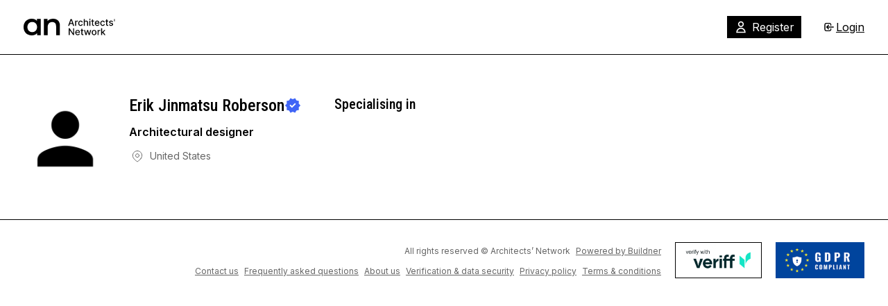

--- FILE ---
content_type: text/html; charset=UTF-8
request_url: https://an.pro/1127937
body_size: 1803
content:
<!DOCTYPE html>
<html lang="en">
    <head>
        <meta charSet="utf-8">
<meta http-equiv="X-UA-Compatible" content="IE=edge">
<meta name="viewport" content="width=device-width, initial-scale=1">
<meta name="csrf-token" content="X73hH4Up8pjXhW7y97FDrdFtdIS3enqK34yF9jW1">
<meta name="msapplication-TileColor" content="#da532c">
<meta name="theme-color" content="#ffffff">
<meta property="og:type" content="website">
<meta property="og:url" content="https://an.pro/1127937">


            <meta property="og:title" content="Erik Jinmatsu Roberson" />
    
<meta name="twitter:card" content="summary_large_image">
<!--<meta name="twitter:site" content="@architecture_info">
<meta name="twitter:creator" content="@architecture_info">-->
<meta name="author" content="Architects’ Network">


<title>
            Erik Jinmatsu Roberson - The Global Architects’ Network
    </title>
<link rel="apple-touch-icon" sizes="180x180" href="/favicon/apple-touch-icon.png">
<link rel="icon" type="image/png" sizes="32x32" href="/favicon/favicon-32x32.png">
<link rel="icon" type="image/png" sizes="16x16" href="/favicon/favicon-16x16.png">
<link rel="manifest" href="/site.webmanifest">
<link rel="mask-icon" href="/safari-pinned-tab.svg" color="#000000">

<link rel="preconnect" href="https://fonts.googleapis.com">
<link rel="preconnect" href="https://fonts.gstatic.com" crossOrigin>
<link href="https://fonts.googleapis.com/css2?family=Roboto+Condensed:wght@100..900&family=Inter:wght@300;400;500;600;700&display=swap" rel="stylesheet">

<link rel="stylesheet" href="/assets/css/dropzone.min.css" type="text/css" />
<link href="/assets/css/semantic-custom.css" rel="stylesheet">
<link href="/assets/css/jquery.simplyscroll.css" rel="stylesheet">

    <link rel="stylesheet" href="/css/app.css?id=761fa42658705de820647d1184649941" type="text/css"/>

<!-- Google tag (gtag.js) -->
<script async src="https://www.googletagmanager.com/gtag/js?id=G-MNS2LKJ02D"></script>
<script>
    window.dataLayer = window.dataLayer || [];
    function gtag(){dataLayer.push(arguments);}
    gtag("js", new Date());
    gtag("config", "G-MNS2LKJ02D");
</script>
<!-- Hotjar Tracking Code for ARCHITETCURE.INFO -->
<script>
    (function(h,o,t,j,a,r){
        h.hj=h.hj||function(){(h.hj.q=h.hj.q||[]).push(arguments)};
        h._hjSettings={hjid:3590870,hjsv:6};
        a=o.getElementsByTagName("head")[0];
        r=o.createElement("script");r.async=1;
        r.src=t+h._hjSettings.hjid+j+h._hjSettings.hjsv;
        a.appendChild(r);
    })(window,document,'https://static.hotjar.com/c/hotjar-','.js?sv=');
</script>
                <link href="/assets/css/flipbook.css" rel="stylesheet">
        <script src="/assets/js/flipbook.min.js"></script>
            </head>
    <body class="mob-fixed-menu sticky-header">
        <div id="app">
            <header-profile :theme="''" :user="null" :email-enabled=""></header-profile>            <main>
            <user-profile-info user-id="2647" user-uid="1127937"></user-profile-info>
        <!--
        <user-profile-projects user-id="2647" user-uid="1127937"></user-profile-projects>
        -->

        <user-profile-experience-award user-id="2647" user-uid="1127937"></user-profile-experience-award>

        <!--<contact-architect-form user-id="2647"></contact-architect-form>-->
    </main>
            <toast-message></toast-message>
<status-message></status-message>
<user-stats></user-stats>
            <footer-container/>        </div>
        <script src="/js/app.js?id=bb12ae83c63ba82885328868a65de4e4"></script>

        <script type="text/javascript" src="/assets/js/jquery-3.6.1.min.js"></script>
<script type="text/javascript" src="/assets/js/dropzone.min.js"></script>
<script type="text/javascript" src="/assets/js/semantic-custom.js"></script>
<script type="text/javascript" src="/assets/js/simplyscroll.js"></script>
<script type="text/javascript" src="/assets/js/custom.js"></script>
        <!-- no need for this
    <script> 
  window.intercomSettings = { 
    api_base: " https://api-iam.intercom.io",  
    app_id: "wismp2n6" 
  }; 
</script> 
 
<script> 
// We pre-filled your app ID in the widget URL: ' https://widget.intercom.io/widget/wismp2n6'  
(function(){var w=window;var ic=w.Intercom;if(typeof ic==="function"){ic('reattach_activator');ic('update',w.intercomSettings);}else{var d=document;var i=function(){i.c(arguments);};i.q=[];i.c=function(args){i.q.push(args);};w.Intercom=i;var l=function(){var s=d.createElement('script');s.type='text/javascript';s.async=true;s.src=' https://widget.intercom.io/widget/wismp2n6';var  x=d.getElementsByTagName('script')[0];x.parentNode.insertBefore(s,x);};if(document.readyState==='complete'){l();}else if(w.attachEvent){w.attachEvent('onload',l);}else{w.addEventListener('load',l,false);}}})(); 
</script> -->
    <script defer src="https://static.cloudflareinsights.com/beacon.min.js/vcd15cbe7772f49c399c6a5babf22c1241717689176015" integrity="sha512-ZpsOmlRQV6y907TI0dKBHq9Md29nnaEIPlkf84rnaERnq6zvWvPUqr2ft8M1aS28oN72PdrCzSjY4U6VaAw1EQ==" data-cf-beacon='{"version":"2024.11.0","token":"5c1c3f764a8a4659bb0f6739ca7b3231","r":1,"server_timing":{"name":{"cfCacheStatus":true,"cfEdge":true,"cfExtPri":true,"cfL4":true,"cfOrigin":true,"cfSpeedBrain":true},"location_startswith":null}}' crossorigin="anonymous"></script>
</body>
</html>


--- FILE ---
content_type: text/css
request_url: https://an.pro/css/app.css?id=761fa42658705de820647d1184649941
body_size: 55404
content:
/*!
 * Bootstrap  v5.3.7 (https://getbootstrap.com/)
 * Copyright 2011-2025 The Bootstrap Authors
 * Licensed under MIT (https://github.com/twbs/bootstrap/blob/main/LICENSE)
 */:root,[data-bs-theme=light]{--bs-blue:#0d6efd;--bs-indigo:#6610f2;--bs-purple:#6f42c1;--bs-pink:#d63384;--bs-red:#dc3545;--bs-orange:#fd7e14;--bs-yellow:#ffc107;--bs-green:#198754;--bs-teal:#20c997;--bs-cyan:#0dcaf0;--bs-black:#000;--bs-white:#fff;--bs-gray:#6c757d;--bs-gray-dark:#343a40;--bs-gray-100:#f8f9fa;--bs-gray-200:#e9ecef;--bs-gray-300:#dee2e6;--bs-gray-400:#ced4da;--bs-gray-500:#adb5bd;--bs-gray-600:#6c757d;--bs-gray-700:#495057;--bs-gray-800:#343a40;--bs-gray-900:#212529;--bs-primary:#0d6efd;--bs-secondary:#6c757d;--bs-success:#198754;--bs-info:#0dcaf0;--bs-warning:#ffc107;--bs-danger:#dc3545;--bs-light:#f8f9fa;--bs-dark:#212529;--bs-primary-rgb:13,110,253;--bs-secondary-rgb:108,117,125;--bs-success-rgb:25,135,84;--bs-info-rgb:13,202,240;--bs-warning-rgb:255,193,7;--bs-danger-rgb:220,53,69;--bs-light-rgb:248,249,250;--bs-dark-rgb:33,37,41;--bs-primary-text-emphasis:#052c65;--bs-secondary-text-emphasis:#2b2f32;--bs-success-text-emphasis:#0a3622;--bs-info-text-emphasis:#055160;--bs-warning-text-emphasis:#664d03;--bs-danger-text-emphasis:#58151c;--bs-light-text-emphasis:#495057;--bs-dark-text-emphasis:#495057;--bs-primary-bg-subtle:#cfe2ff;--bs-secondary-bg-subtle:#e2e3e5;--bs-success-bg-subtle:#d1e7dd;--bs-info-bg-subtle:#cff4fc;--bs-warning-bg-subtle:#fff3cd;--bs-danger-bg-subtle:#f8d7da;--bs-light-bg-subtle:#fcfcfd;--bs-dark-bg-subtle:#ced4da;--bs-primary-border-subtle:#9ec5fe;--bs-secondary-border-subtle:#c4c8cb;--bs-success-border-subtle:#a3cfbb;--bs-info-border-subtle:#9eeaf9;--bs-warning-border-subtle:#ffe69c;--bs-danger-border-subtle:#f1aeb5;--bs-light-border-subtle:#e9ecef;--bs-dark-border-subtle:#adb5bd;--bs-white-rgb:255,255,255;--bs-black-rgb:0,0,0;--bs-font-sans-serif:system-ui,-apple-system,"Segoe UI",Roboto,"Helvetica Neue","Noto Sans","Liberation Sans",Arial,sans-serif,"Apple Color Emoji","Segoe UI Emoji","Segoe UI Symbol","Noto Color Emoji";--bs-font-monospace:SFMono-Regular,Menlo,Monaco,Consolas,"Liberation Mono","Courier New",monospace;--bs-gradient:linear-gradient(180deg,hsla(0,0%,100%,.15),hsla(0,0%,100%,0));--bs-body-font-family:var(--bs-font-sans-serif);--bs-body-font-size:1rem;--bs-body-font-weight:400;--bs-body-line-height:1.5;--bs-body-color:#212529;--bs-body-color-rgb:33,37,41;--bs-body-bg:#fff;--bs-body-bg-rgb:255,255,255;--bs-emphasis-color:#000;--bs-emphasis-color-rgb:0,0,0;--bs-secondary-color:rgba(33,37,41,.75);--bs-secondary-color-rgb:33,37,41;--bs-secondary-bg:#e9ecef;--bs-secondary-bg-rgb:233,236,239;--bs-tertiary-color:rgba(33,37,41,.5);--bs-tertiary-color-rgb:33,37,41;--bs-tertiary-bg:#f8f9fa;--bs-tertiary-bg-rgb:248,249,250;--bs-heading-color:inherit;--bs-link-color:#0d6efd;--bs-link-color-rgb:13,110,253;--bs-link-decoration:underline;--bs-link-hover-color:#0a58ca;--bs-link-hover-color-rgb:10,88,202;--bs-code-color:#d63384;--bs-highlight-color:#212529;--bs-highlight-bg:#fff3cd;--bs-border-width:1px;--bs-border-style:solid;--bs-border-color:#dee2e6;--bs-border-color-translucent:rgba(0,0,0,.175);--bs-border-radius:0.375rem;--bs-border-radius-sm:0.25rem;--bs-border-radius-lg:0.5rem;--bs-border-radius-xl:1rem;--bs-border-radius-xxl:2rem;--bs-border-radius-2xl:var(--bs-border-radius-xxl);--bs-border-radius-pill:50rem;--bs-box-shadow:0 0.5rem 1rem rgba(0,0,0,.15);--bs-box-shadow-sm:0 0.125rem 0.25rem rgba(0,0,0,.075);--bs-box-shadow-lg:0 1rem 3rem rgba(0,0,0,.175);--bs-box-shadow-inset:inset 0 1px 2px rgba(0,0,0,.075);--bs-focus-ring-width:0.25rem;--bs-focus-ring-opacity:0.25;--bs-focus-ring-color:rgba(13,110,253,.25);--bs-form-valid-color:#198754;--bs-form-valid-border-color:#198754;--bs-form-invalid-color:#dc3545;--bs-form-invalid-border-color:#dc3545}[data-bs-theme=dark]{--bs-body-color:#dee2e6;--bs-body-color-rgb:222,226,230;--bs-body-bg:#212529;--bs-body-bg-rgb:33,37,41;--bs-emphasis-color:#fff;--bs-emphasis-color-rgb:255,255,255;--bs-secondary-color:rgba(222,226,230,.75);--bs-secondary-color-rgb:222,226,230;--bs-secondary-bg:#343a40;--bs-secondary-bg-rgb:52,58,64;--bs-tertiary-color:rgba(222,226,230,.5);--bs-tertiary-color-rgb:222,226,230;--bs-tertiary-bg:#2b3035;--bs-tertiary-bg-rgb:43,48,53;--bs-primary-text-emphasis:#6ea8fe;--bs-secondary-text-emphasis:#a7acb1;--bs-success-text-emphasis:#75b798;--bs-info-text-emphasis:#6edff6;--bs-warning-text-emphasis:#ffda6a;--bs-danger-text-emphasis:#ea868f;--bs-light-text-emphasis:#f8f9fa;--bs-dark-text-emphasis:#dee2e6;--bs-primary-bg-subtle:#031633;--bs-secondary-bg-subtle:#161719;--bs-success-bg-subtle:#051b11;--bs-info-bg-subtle:#032830;--bs-warning-bg-subtle:#332701;--bs-danger-bg-subtle:#2c0b0e;--bs-light-bg-subtle:#343a40;--bs-dark-bg-subtle:#1a1d20;--bs-primary-border-subtle:#084298;--bs-secondary-border-subtle:#41464b;--bs-success-border-subtle:#0f5132;--bs-info-border-subtle:#087990;--bs-warning-border-subtle:#997404;--bs-danger-border-subtle:#842029;--bs-light-border-subtle:#495057;--bs-dark-border-subtle:#343a40;--bs-heading-color:inherit;--bs-link-color:#6ea8fe;--bs-link-hover-color:#8bb9fe;--bs-link-color-rgb:110,168,254;--bs-link-hover-color-rgb:139,185,254;--bs-code-color:#e685b5;--bs-highlight-color:#dee2e6;--bs-highlight-bg:#664d03;--bs-border-color:#495057;--bs-border-color-translucent:hsla(0,0%,100%,.15);--bs-form-valid-color:#75b798;--bs-form-valid-border-color:#75b798;--bs-form-invalid-color:#ea868f;--bs-form-invalid-border-color:#ea868f;color-scheme:dark}*,:after,:before{box-sizing:border-box}@media(prefers-reduced-motion:no-preference){:root{scroll-behavior:smooth}}body{-webkit-text-size-adjust:100%;-webkit-tap-highlight-color:rgba(0,0,0,0);background-color:var(--bs-body-bg);color:var(--bs-body-color);font-family:var(--bs-body-font-family);font-size:var(--bs-body-font-size);font-weight:var(--bs-body-font-weight);line-height:var(--bs-body-line-height);margin:0;text-align:var(--bs-body-text-align)}hr{border:0;border-top:var(--bs-border-width) solid;color:inherit;margin:1rem 0;opacity:.25}.h1,.h2,.h3,.h4,.h5,.h6,h1,h2,h3,h4,h5,h6{color:var(--bs-heading-color);line-height:1.2;margin-bottom:.5rem;margin-top:0}.h1,h1{font-size:calc(1.375rem + 1.5vw)}@media(min-width:1200px){.h1,h1{font-size:2.5rem}}.h2,h2{font-size:calc(1.325rem + .9vw)}@media(min-width:1200px){.h2,h2{font-size:2rem}}.h3,h3{font-size:calc(1.3rem + .6vw)}@media(min-width:1200px){.h3,h3{font-size:1.75rem}}.h4,h4{font-size:calc(1.275rem + .3vw)}@media(min-width:1200px){.h4,h4{font-size:1.5rem}}.h5,h5{font-size:1.25rem}.h6,h6{font-size:1rem}p{margin-bottom:1rem;margin-top:0}abbr[title]{cursor:help;-webkit-text-decoration:underline dotted;text-decoration:underline dotted;-webkit-text-decoration-skip-ink:none;text-decoration-skip-ink:none}address{font-style:normal;line-height:inherit;margin-bottom:1rem}ol,ul{padding-left:2rem}dl,ol,ul{margin-bottom:1rem;margin-top:0}ol ol,ol ul,ul ol,ul ul{margin-bottom:0}dt{font-weight:700}dd{margin-bottom:.5rem;margin-left:0}blockquote{margin:0 0 1rem}b,strong{font-weight:bolder}.small,small{font-size:.875em}.mark,mark{background-color:var(--bs-highlight-bg);color:var(--bs-highlight-color);padding:.1875em}sub,sup{font-size:.75em;line-height:0;position:relative;vertical-align:baseline}sub{bottom:-.25em}sup{top:-.5em}a{color:rgba(var(--bs-link-color-rgb),var(--bs-link-opacity,1));text-decoration:underline}a:hover{--bs-link-color-rgb:var(--bs-link-hover-color-rgb)}a:not([href]):not([class]),a:not([href]):not([class]):hover{color:inherit;text-decoration:none}code,kbd,pre,samp{font-family:var(--bs-font-monospace);font-size:1em}pre{display:block;font-size:.875em;margin-bottom:1rem;margin-top:0;overflow:auto}pre code{color:inherit;font-size:inherit;word-break:normal}code{word-wrap:break-word;color:var(--bs-code-color);font-size:.875em}a>code{color:inherit}kbd{background-color:var(--bs-body-color);border-radius:.25rem;color:var(--bs-body-bg);font-size:.875em;padding:.1875rem .375rem}kbd kbd{font-size:1em;padding:0}figure{margin:0 0 1rem}img,svg{vertical-align:middle}table{border-collapse:collapse;caption-side:bottom}caption{color:var(--bs-secondary-color);padding-bottom:.5rem;padding-top:.5rem;text-align:left}th{text-align:inherit;text-align:-webkit-match-parent}tbody,td,tfoot,th,thead,tr{border:0 solid;border-color:inherit}label{display:inline-block}button{border-radius:0}button:focus:not(:focus-visible){outline:0}button,input,optgroup,select,textarea{font-family:inherit;font-size:inherit;line-height:inherit;margin:0}button,select{text-transform:none}[role=button]{cursor:pointer}select{word-wrap:normal}select:disabled{opacity:1}[list]:not([type=date]):not([type=datetime-local]):not([type=month]):not([type=week]):not([type=time])::-webkit-calendar-picker-indicator{display:none!important}[type=button],[type=reset],[type=submit],button{-webkit-appearance:button}[type=button]:not(:disabled),[type=reset]:not(:disabled),[type=submit]:not(:disabled),button:not(:disabled){cursor:pointer}::-moz-focus-inner{border-style:none;padding:0}textarea{resize:vertical}fieldset{border:0;margin:0;min-width:0;padding:0}legend{float:left;font-size:calc(1.275rem + .3vw);line-height:inherit;margin-bottom:.5rem;padding:0;width:100%}@media(min-width:1200px){legend{font-size:1.5rem}}legend+*{clear:left}::-webkit-datetime-edit-day-field,::-webkit-datetime-edit-fields-wrapper,::-webkit-datetime-edit-hour-field,::-webkit-datetime-edit-minute,::-webkit-datetime-edit-month-field,::-webkit-datetime-edit-text,::-webkit-datetime-edit-year-field{padding:0}::-webkit-inner-spin-button{height:auto}[type=search]{-webkit-appearance:textfield;outline-offset:-2px}::-webkit-search-decoration{-webkit-appearance:none}::-webkit-color-swatch-wrapper{padding:0}::file-selector-button{-webkit-appearance:button;font:inherit}output{display:inline-block}iframe{border:0}summary{cursor:pointer;display:list-item}progress{vertical-align:baseline}[hidden]{display:none!important}.lead{font-size:1.25rem;font-weight:300}.display-1{font-size:calc(1.625rem + 4.5vw);font-weight:300;line-height:1.2}@media(min-width:1200px){.display-1{font-size:5rem}}.display-2{font-size:calc(1.575rem + 3.9vw);font-weight:300;line-height:1.2}@media(min-width:1200px){.display-2{font-size:4.5rem}}.display-3{font-size:calc(1.525rem + 3.3vw);font-weight:300;line-height:1.2}@media(min-width:1200px){.display-3{font-size:4rem}}.display-4{font-size:calc(1.475rem + 2.7vw);font-weight:300;line-height:1.2}@media(min-width:1200px){.display-4{font-size:3.5rem}}.display-5{font-size:calc(1.425rem + 2.1vw);font-weight:300;line-height:1.2}@media(min-width:1200px){.display-5{font-size:3rem}}.display-6{font-size:calc(1.375rem + 1.5vw);font-weight:300;line-height:1.2}@media(min-width:1200px){.display-6{font-size:2.5rem}}.list-inline,.list-unstyled{list-style:none;padding-left:0}.list-inline-item{display:inline-block}.list-inline-item:not(:last-child){margin-right:.5rem}.initialism{font-size:.875em;text-transform:uppercase}.blockquote{font-size:1.25rem;margin-bottom:1rem}.blockquote>:last-child{margin-bottom:0}.blockquote-footer{color:#6c757d;font-size:.875em;margin-bottom:1rem;margin-top:-1rem}.blockquote-footer:before{content:"— "}.img-fluid,.img-thumbnail{height:auto;max-width:100%}.img-thumbnail{background-color:var(--bs-body-bg);border:var(--bs-border-width) solid var(--bs-border-color);border-radius:var(--bs-border-radius);padding:.25rem}.figure{display:inline-block}.figure-img{line-height:1;margin-bottom:.5rem}.figure-caption{color:var(--bs-secondary-color);font-size:.875em}.container,.container-fluid,.container-lg,.container-md,.container-sm,.container-xl,.container-xxl{--bs-gutter-x:1.5rem;--bs-gutter-y:0;margin-left:auto;margin-right:auto;padding-left:calc(var(--bs-gutter-x)*.5);padding-right:calc(var(--bs-gutter-x)*.5);width:100%}@media(min-width:576px){.container,.container-sm{max-width:540px}}@media(min-width:768px){.container,.container-md,.container-sm{max-width:720px}}@media(min-width:992px){.container,.container-lg,.container-md,.container-sm{max-width:960px}}@media(min-width:1200px){.container,.container-lg,.container-md,.container-sm,.container-xl{max-width:1140px}}@media(min-width:1400px){.container,.container-lg,.container-md,.container-sm,.container-xl,.container-xxl{max-width:1320px}}:root{--bs-breakpoint-xs:0;--bs-breakpoint-sm:576px;--bs-breakpoint-md:768px;--bs-breakpoint-lg:992px;--bs-breakpoint-xl:1200px;--bs-breakpoint-xxl:1400px}.row{--bs-gutter-x:1.5rem;--bs-gutter-y:0;display:flex;flex-wrap:wrap;margin-left:calc(var(--bs-gutter-x)*-.5);margin-right:calc(var(--bs-gutter-x)*-.5);margin-top:calc(var(--bs-gutter-y)*-1)}.row>*{flex-shrink:0;margin-top:var(--bs-gutter-y);max-width:100%;padding-left:calc(var(--bs-gutter-x)*.5);padding-right:calc(var(--bs-gutter-x)*.5);width:100%}.col{flex:1 0 0}.row-cols-auto>*{flex:0 0 auto;width:auto}.row-cols-1>*{flex:0 0 auto;width:100%}.row-cols-2>*{flex:0 0 auto;width:50%}.row-cols-3>*{flex:0 0 auto;width:33.33333333%}.row-cols-4>*{flex:0 0 auto;width:25%}.row-cols-5>*{flex:0 0 auto;width:20%}.row-cols-6>*{flex:0 0 auto;width:16.66666667%}.col-auto{flex:0 0 auto;width:auto}.col-1{flex:0 0 auto;width:8.33333333%}.col-2{flex:0 0 auto;width:16.66666667%}.col-3{flex:0 0 auto;width:25%}.col-4{flex:0 0 auto;width:33.33333333%}.col-5{flex:0 0 auto;width:41.66666667%}.col-6{flex:0 0 auto;width:50%}.col-7{flex:0 0 auto;width:58.33333333%}.col-8{flex:0 0 auto;width:66.66666667%}.col-9{flex:0 0 auto;width:75%}.col-10{flex:0 0 auto;width:83.33333333%}.col-11{flex:0 0 auto;width:91.66666667%}.col-12{flex:0 0 auto;width:100%}.offset-1{margin-left:8.33333333%}.offset-2{margin-left:16.66666667%}.offset-3{margin-left:25%}.offset-4{margin-left:33.33333333%}.offset-5{margin-left:41.66666667%}.offset-6{margin-left:50%}.offset-7{margin-left:58.33333333%}.offset-8{margin-left:66.66666667%}.offset-9{margin-left:75%}.offset-10{margin-left:83.33333333%}.offset-11{margin-left:91.66666667%}.g-0,.gx-0{--bs-gutter-x:0}.g-0,.gy-0{--bs-gutter-y:0}.g-1,.gx-1{--bs-gutter-x:0.25rem}.g-1,.gy-1{--bs-gutter-y:0.25rem}.g-2,.gx-2{--bs-gutter-x:0.5rem}.g-2,.gy-2{--bs-gutter-y:0.5rem}.g-3,.gx-3{--bs-gutter-x:1rem}.g-3,.gy-3{--bs-gutter-y:1rem}.g-4,.gx-4{--bs-gutter-x:1.5rem}.g-4,.gy-4{--bs-gutter-y:1.5rem}.g-5,.gx-5{--bs-gutter-x:3rem}.g-5,.gy-5{--bs-gutter-y:3rem}@media(min-width:576px){.col-sm{flex:1 0 0}.row-cols-sm-auto>*{flex:0 0 auto;width:auto}.row-cols-sm-1>*{flex:0 0 auto;width:100%}.row-cols-sm-2>*{flex:0 0 auto;width:50%}.row-cols-sm-3>*{flex:0 0 auto;width:33.33333333%}.row-cols-sm-4>*{flex:0 0 auto;width:25%}.row-cols-sm-5>*{flex:0 0 auto;width:20%}.row-cols-sm-6>*{flex:0 0 auto;width:16.66666667%}.col-sm-auto{flex:0 0 auto;width:auto}.col-sm-1{flex:0 0 auto;width:8.33333333%}.col-sm-2{flex:0 0 auto;width:16.66666667%}.col-sm-3{flex:0 0 auto;width:25%}.col-sm-4{flex:0 0 auto;width:33.33333333%}.col-sm-5{flex:0 0 auto;width:41.66666667%}.col-sm-6{flex:0 0 auto;width:50%}.col-sm-7{flex:0 0 auto;width:58.33333333%}.col-sm-8{flex:0 0 auto;width:66.66666667%}.col-sm-9{flex:0 0 auto;width:75%}.col-sm-10{flex:0 0 auto;width:83.33333333%}.col-sm-11{flex:0 0 auto;width:91.66666667%}.col-sm-12{flex:0 0 auto;width:100%}.offset-sm-0{margin-left:0}.offset-sm-1{margin-left:8.33333333%}.offset-sm-2{margin-left:16.66666667%}.offset-sm-3{margin-left:25%}.offset-sm-4{margin-left:33.33333333%}.offset-sm-5{margin-left:41.66666667%}.offset-sm-6{margin-left:50%}.offset-sm-7{margin-left:58.33333333%}.offset-sm-8{margin-left:66.66666667%}.offset-sm-9{margin-left:75%}.offset-sm-10{margin-left:83.33333333%}.offset-sm-11{margin-left:91.66666667%}.g-sm-0,.gx-sm-0{--bs-gutter-x:0}.g-sm-0,.gy-sm-0{--bs-gutter-y:0}.g-sm-1,.gx-sm-1{--bs-gutter-x:0.25rem}.g-sm-1,.gy-sm-1{--bs-gutter-y:0.25rem}.g-sm-2,.gx-sm-2{--bs-gutter-x:0.5rem}.g-sm-2,.gy-sm-2{--bs-gutter-y:0.5rem}.g-sm-3,.gx-sm-3{--bs-gutter-x:1rem}.g-sm-3,.gy-sm-3{--bs-gutter-y:1rem}.g-sm-4,.gx-sm-4{--bs-gutter-x:1.5rem}.g-sm-4,.gy-sm-4{--bs-gutter-y:1.5rem}.g-sm-5,.gx-sm-5{--bs-gutter-x:3rem}.g-sm-5,.gy-sm-5{--bs-gutter-y:3rem}}@media(min-width:768px){.col-md{flex:1 0 0}.row-cols-md-auto>*{flex:0 0 auto;width:auto}.row-cols-md-1>*{flex:0 0 auto;width:100%}.row-cols-md-2>*{flex:0 0 auto;width:50%}.row-cols-md-3>*{flex:0 0 auto;width:33.33333333%}.row-cols-md-4>*{flex:0 0 auto;width:25%}.row-cols-md-5>*{flex:0 0 auto;width:20%}.row-cols-md-6>*{flex:0 0 auto;width:16.66666667%}.col-md-auto{flex:0 0 auto;width:auto}.col-md-1{flex:0 0 auto;width:8.33333333%}.col-md-2{flex:0 0 auto;width:16.66666667%}.col-md-3{flex:0 0 auto;width:25%}.col-md-4{flex:0 0 auto;width:33.33333333%}.col-md-5{flex:0 0 auto;width:41.66666667%}.col-md-6{flex:0 0 auto;width:50%}.col-md-7{flex:0 0 auto;width:58.33333333%}.col-md-8{flex:0 0 auto;width:66.66666667%}.col-md-9{flex:0 0 auto;width:75%}.col-md-10{flex:0 0 auto;width:83.33333333%}.col-md-11{flex:0 0 auto;width:91.66666667%}.col-md-12{flex:0 0 auto;width:100%}.offset-md-0{margin-left:0}.offset-md-1{margin-left:8.33333333%}.offset-md-2{margin-left:16.66666667%}.offset-md-3{margin-left:25%}.offset-md-4{margin-left:33.33333333%}.offset-md-5{margin-left:41.66666667%}.offset-md-6{margin-left:50%}.offset-md-7{margin-left:58.33333333%}.offset-md-8{margin-left:66.66666667%}.offset-md-9{margin-left:75%}.offset-md-10{margin-left:83.33333333%}.offset-md-11{margin-left:91.66666667%}.g-md-0,.gx-md-0{--bs-gutter-x:0}.g-md-0,.gy-md-0{--bs-gutter-y:0}.g-md-1,.gx-md-1{--bs-gutter-x:0.25rem}.g-md-1,.gy-md-1{--bs-gutter-y:0.25rem}.g-md-2,.gx-md-2{--bs-gutter-x:0.5rem}.g-md-2,.gy-md-2{--bs-gutter-y:0.5rem}.g-md-3,.gx-md-3{--bs-gutter-x:1rem}.g-md-3,.gy-md-3{--bs-gutter-y:1rem}.g-md-4,.gx-md-4{--bs-gutter-x:1.5rem}.g-md-4,.gy-md-4{--bs-gutter-y:1.5rem}.g-md-5,.gx-md-5{--bs-gutter-x:3rem}.g-md-5,.gy-md-5{--bs-gutter-y:3rem}}@media(min-width:992px){.col-lg{flex:1 0 0}.row-cols-lg-auto>*{flex:0 0 auto;width:auto}.row-cols-lg-1>*{flex:0 0 auto;width:100%}.row-cols-lg-2>*{flex:0 0 auto;width:50%}.row-cols-lg-3>*{flex:0 0 auto;width:33.33333333%}.row-cols-lg-4>*{flex:0 0 auto;width:25%}.row-cols-lg-5>*{flex:0 0 auto;width:20%}.row-cols-lg-6>*{flex:0 0 auto;width:16.66666667%}.col-lg-auto{flex:0 0 auto;width:auto}.col-lg-1{flex:0 0 auto;width:8.33333333%}.col-lg-2{flex:0 0 auto;width:16.66666667%}.col-lg-3{flex:0 0 auto;width:25%}.col-lg-4{flex:0 0 auto;width:33.33333333%}.col-lg-5{flex:0 0 auto;width:41.66666667%}.col-lg-6{flex:0 0 auto;width:50%}.col-lg-7{flex:0 0 auto;width:58.33333333%}.col-lg-8{flex:0 0 auto;width:66.66666667%}.col-lg-9{flex:0 0 auto;width:75%}.col-lg-10{flex:0 0 auto;width:83.33333333%}.col-lg-11{flex:0 0 auto;width:91.66666667%}.col-lg-12{flex:0 0 auto;width:100%}.offset-lg-0{margin-left:0}.offset-lg-1{margin-left:8.33333333%}.offset-lg-2{margin-left:16.66666667%}.offset-lg-3{margin-left:25%}.offset-lg-4{margin-left:33.33333333%}.offset-lg-5{margin-left:41.66666667%}.offset-lg-6{margin-left:50%}.offset-lg-7{margin-left:58.33333333%}.offset-lg-8{margin-left:66.66666667%}.offset-lg-9{margin-left:75%}.offset-lg-10{margin-left:83.33333333%}.offset-lg-11{margin-left:91.66666667%}.g-lg-0,.gx-lg-0{--bs-gutter-x:0}.g-lg-0,.gy-lg-0{--bs-gutter-y:0}.g-lg-1,.gx-lg-1{--bs-gutter-x:0.25rem}.g-lg-1,.gy-lg-1{--bs-gutter-y:0.25rem}.g-lg-2,.gx-lg-2{--bs-gutter-x:0.5rem}.g-lg-2,.gy-lg-2{--bs-gutter-y:0.5rem}.g-lg-3,.gx-lg-3{--bs-gutter-x:1rem}.g-lg-3,.gy-lg-3{--bs-gutter-y:1rem}.g-lg-4,.gx-lg-4{--bs-gutter-x:1.5rem}.g-lg-4,.gy-lg-4{--bs-gutter-y:1.5rem}.g-lg-5,.gx-lg-5{--bs-gutter-x:3rem}.g-lg-5,.gy-lg-5{--bs-gutter-y:3rem}}@media(min-width:1200px){.col-xl{flex:1 0 0}.row-cols-xl-auto>*{flex:0 0 auto;width:auto}.row-cols-xl-1>*{flex:0 0 auto;width:100%}.row-cols-xl-2>*{flex:0 0 auto;width:50%}.row-cols-xl-3>*{flex:0 0 auto;width:33.33333333%}.row-cols-xl-4>*{flex:0 0 auto;width:25%}.row-cols-xl-5>*{flex:0 0 auto;width:20%}.row-cols-xl-6>*{flex:0 0 auto;width:16.66666667%}.col-xl-auto{flex:0 0 auto;width:auto}.col-xl-1{flex:0 0 auto;width:8.33333333%}.col-xl-2{flex:0 0 auto;width:16.66666667%}.col-xl-3{flex:0 0 auto;width:25%}.col-xl-4{flex:0 0 auto;width:33.33333333%}.col-xl-5{flex:0 0 auto;width:41.66666667%}.col-xl-6{flex:0 0 auto;width:50%}.col-xl-7{flex:0 0 auto;width:58.33333333%}.col-xl-8{flex:0 0 auto;width:66.66666667%}.col-xl-9{flex:0 0 auto;width:75%}.col-xl-10{flex:0 0 auto;width:83.33333333%}.col-xl-11{flex:0 0 auto;width:91.66666667%}.col-xl-12{flex:0 0 auto;width:100%}.offset-xl-0{margin-left:0}.offset-xl-1{margin-left:8.33333333%}.offset-xl-2{margin-left:16.66666667%}.offset-xl-3{margin-left:25%}.offset-xl-4{margin-left:33.33333333%}.offset-xl-5{margin-left:41.66666667%}.offset-xl-6{margin-left:50%}.offset-xl-7{margin-left:58.33333333%}.offset-xl-8{margin-left:66.66666667%}.offset-xl-9{margin-left:75%}.offset-xl-10{margin-left:83.33333333%}.offset-xl-11{margin-left:91.66666667%}.g-xl-0,.gx-xl-0{--bs-gutter-x:0}.g-xl-0,.gy-xl-0{--bs-gutter-y:0}.g-xl-1,.gx-xl-1{--bs-gutter-x:0.25rem}.g-xl-1,.gy-xl-1{--bs-gutter-y:0.25rem}.g-xl-2,.gx-xl-2{--bs-gutter-x:0.5rem}.g-xl-2,.gy-xl-2{--bs-gutter-y:0.5rem}.g-xl-3,.gx-xl-3{--bs-gutter-x:1rem}.g-xl-3,.gy-xl-3{--bs-gutter-y:1rem}.g-xl-4,.gx-xl-4{--bs-gutter-x:1.5rem}.g-xl-4,.gy-xl-4{--bs-gutter-y:1.5rem}.g-xl-5,.gx-xl-5{--bs-gutter-x:3rem}.g-xl-5,.gy-xl-5{--bs-gutter-y:3rem}}@media(min-width:1400px){.col-xxl{flex:1 0 0}.row-cols-xxl-auto>*{flex:0 0 auto;width:auto}.row-cols-xxl-1>*{flex:0 0 auto;width:100%}.row-cols-xxl-2>*{flex:0 0 auto;width:50%}.row-cols-xxl-3>*{flex:0 0 auto;width:33.33333333%}.row-cols-xxl-4>*{flex:0 0 auto;width:25%}.row-cols-xxl-5>*{flex:0 0 auto;width:20%}.row-cols-xxl-6>*{flex:0 0 auto;width:16.66666667%}.col-xxl-auto{flex:0 0 auto;width:auto}.col-xxl-1{flex:0 0 auto;width:8.33333333%}.col-xxl-2{flex:0 0 auto;width:16.66666667%}.col-xxl-3{flex:0 0 auto;width:25%}.col-xxl-4{flex:0 0 auto;width:33.33333333%}.col-xxl-5{flex:0 0 auto;width:41.66666667%}.col-xxl-6{flex:0 0 auto;width:50%}.col-xxl-7{flex:0 0 auto;width:58.33333333%}.col-xxl-8{flex:0 0 auto;width:66.66666667%}.col-xxl-9{flex:0 0 auto;width:75%}.col-xxl-10{flex:0 0 auto;width:83.33333333%}.col-xxl-11{flex:0 0 auto;width:91.66666667%}.col-xxl-12{flex:0 0 auto;width:100%}.offset-xxl-0{margin-left:0}.offset-xxl-1{margin-left:8.33333333%}.offset-xxl-2{margin-left:16.66666667%}.offset-xxl-3{margin-left:25%}.offset-xxl-4{margin-left:33.33333333%}.offset-xxl-5{margin-left:41.66666667%}.offset-xxl-6{margin-left:50%}.offset-xxl-7{margin-left:58.33333333%}.offset-xxl-8{margin-left:66.66666667%}.offset-xxl-9{margin-left:75%}.offset-xxl-10{margin-left:83.33333333%}.offset-xxl-11{margin-left:91.66666667%}.g-xxl-0,.gx-xxl-0{--bs-gutter-x:0}.g-xxl-0,.gy-xxl-0{--bs-gutter-y:0}.g-xxl-1,.gx-xxl-1{--bs-gutter-x:0.25rem}.g-xxl-1,.gy-xxl-1{--bs-gutter-y:0.25rem}.g-xxl-2,.gx-xxl-2{--bs-gutter-x:0.5rem}.g-xxl-2,.gy-xxl-2{--bs-gutter-y:0.5rem}.g-xxl-3,.gx-xxl-3{--bs-gutter-x:1rem}.g-xxl-3,.gy-xxl-3{--bs-gutter-y:1rem}.g-xxl-4,.gx-xxl-4{--bs-gutter-x:1.5rem}.g-xxl-4,.gy-xxl-4{--bs-gutter-y:1.5rem}.g-xxl-5,.gx-xxl-5{--bs-gutter-x:3rem}.g-xxl-5,.gy-xxl-5{--bs-gutter-y:3rem}}.table{--bs-table-color-type:initial;--bs-table-bg-type:initial;--bs-table-color-state:initial;--bs-table-bg-state:initial;--bs-table-color:var(--bs-emphasis-color);--bs-table-bg:var(--bs-body-bg);--bs-table-border-color:var(--bs-border-color);--bs-table-accent-bg:transparent;--bs-table-striped-color:var(--bs-emphasis-color);--bs-table-striped-bg:rgba(var(--bs-emphasis-color-rgb),0.05);--bs-table-active-color:var(--bs-emphasis-color);--bs-table-active-bg:rgba(var(--bs-emphasis-color-rgb),0.1);--bs-table-hover-color:var(--bs-emphasis-color);--bs-table-hover-bg:rgba(var(--bs-emphasis-color-rgb),0.075);border-color:var(--bs-table-border-color);margin-bottom:1rem;vertical-align:top;width:100%}.table>:not(caption)>*>*{background-color:var(--bs-table-bg);border-bottom-width:var(--bs-border-width);box-shadow:inset 0 0 0 9999px var(--bs-table-bg-state,var(--bs-table-bg-type,var(--bs-table-accent-bg)));color:var(--bs-table-color-state,var(--bs-table-color-type,var(--bs-table-color)));padding:.5rem}.table>tbody{vertical-align:inherit}.table>thead{vertical-align:bottom}.table-group-divider{border-top:calc(var(--bs-border-width)*2) solid}.caption-top{caption-side:top}.table-sm>:not(caption)>*>*{padding:.25rem}.table-bordered>:not(caption)>*{border-width:var(--bs-border-width) 0}.table-bordered>:not(caption)>*>*{border-width:0 var(--bs-border-width)}.table-borderless>:not(caption)>*>*{border-bottom-width:0}.table-borderless>:not(:first-child){border-top-width:0}.table-striped-columns>:not(caption)>tr>:nth-child(2n),.table-striped>tbody>tr:nth-of-type(odd)>*{--bs-table-color-type:var(--bs-table-striped-color);--bs-table-bg-type:var(--bs-table-striped-bg)}.table-active{--bs-table-color-state:var(--bs-table-active-color);--bs-table-bg-state:var(--bs-table-active-bg)}.table-hover>tbody>tr:hover>*{--bs-table-color-state:var(--bs-table-hover-color);--bs-table-bg-state:var(--bs-table-hover-bg)}.table-primary{--bs-table-color:#000;--bs-table-bg:#cfe2ff;--bs-table-border-color:#a5b5cc;--bs-table-striped-bg:#c4d7f2;--bs-table-striped-color:#000;--bs-table-active-bg:#bacbe5;--bs-table-active-color:#000;--bs-table-hover-bg:#bfd1ec;--bs-table-hover-color:#000}.table-primary,.table-secondary{border-color:var(--bs-table-border-color);color:var(--bs-table-color)}.table-secondary{--bs-table-color:#000;--bs-table-bg:#e2e3e5;--bs-table-border-color:#b4b6b7;--bs-table-striped-bg:#d6d8da;--bs-table-striped-color:#000;--bs-table-active-bg:#cbcdce;--bs-table-active-color:#000;--bs-table-hover-bg:#d1d2d4;--bs-table-hover-color:#000}.table-success{--bs-table-color:#000;--bs-table-bg:#d1e7dd;--bs-table-border-color:#a7b9b1;--bs-table-striped-bg:#c7dbd2;--bs-table-striped-color:#000;--bs-table-active-bg:#bcd0c7;--bs-table-active-color:#000;--bs-table-hover-bg:#c1d6cc;--bs-table-hover-color:#000}.table-info,.table-success{border-color:var(--bs-table-border-color);color:var(--bs-table-color)}.table-info{--bs-table-color:#000;--bs-table-bg:#cff4fc;--bs-table-border-color:#a5c4ca;--bs-table-striped-bg:#c4e8ef;--bs-table-striped-color:#000;--bs-table-active-bg:#badce3;--bs-table-active-color:#000;--bs-table-hover-bg:#bfe2e9;--bs-table-hover-color:#000}.table-warning{--bs-table-color:#000;--bs-table-bg:#fff3cd;--bs-table-border-color:#ccc2a4;--bs-table-striped-bg:#f2e6c3;--bs-table-striped-color:#000;--bs-table-active-bg:#e6dab9;--bs-table-active-color:#000;--bs-table-hover-bg:#ece0be;--bs-table-hover-color:#000}.table-danger,.table-warning{border-color:var(--bs-table-border-color);color:var(--bs-table-color)}.table-danger{--bs-table-color:#000;--bs-table-bg:#f8d7da;--bs-table-border-color:#c6acae;--bs-table-striped-bg:#eccccf;--bs-table-striped-color:#000;--bs-table-active-bg:#dfc1c4;--bs-table-active-color:#000;--bs-table-hover-bg:#e5c7c9;--bs-table-hover-color:#000}.table-light{--bs-table-color:#000;--bs-table-bg:#f8f9fa;--bs-table-border-color:#c6c7c8;--bs-table-striped-bg:#ecedee;--bs-table-striped-color:#000;--bs-table-active-bg:#dfe0e1;--bs-table-active-color:#000;--bs-table-hover-bg:#e5e6e7;--bs-table-hover-color:#000}.table-dark,.table-light{border-color:var(--bs-table-border-color);color:var(--bs-table-color)}.table-dark{--bs-table-color:#fff;--bs-table-bg:#212529;--bs-table-border-color:#4d5154;--bs-table-striped-bg:#2c3034;--bs-table-striped-color:#fff;--bs-table-active-bg:#373b3e;--bs-table-active-color:#fff;--bs-table-hover-bg:#323539;--bs-table-hover-color:#fff}.table-responsive{-webkit-overflow-scrolling:touch;overflow-x:auto}@media(max-width:575.98px){.table-responsive-sm{-webkit-overflow-scrolling:touch;overflow-x:auto}}@media(max-width:767.98px){.table-responsive-md{-webkit-overflow-scrolling:touch;overflow-x:auto}}@media(max-width:991.98px){.table-responsive-lg{-webkit-overflow-scrolling:touch;overflow-x:auto}}@media(max-width:1199.98px){.table-responsive-xl{-webkit-overflow-scrolling:touch;overflow-x:auto}}@media(max-width:1399.98px){.table-responsive-xxl{-webkit-overflow-scrolling:touch;overflow-x:auto}}.form-label{margin-bottom:.5rem}.col-form-label{font-size:inherit;line-height:1.5;margin-bottom:0;padding-bottom:calc(.375rem + var(--bs-border-width));padding-top:calc(.375rem + var(--bs-border-width))}.col-form-label-lg{font-size:1.25rem;padding-bottom:calc(.5rem + var(--bs-border-width));padding-top:calc(.5rem + var(--bs-border-width))}.col-form-label-sm{font-size:.875rem;padding-bottom:calc(.25rem + var(--bs-border-width));padding-top:calc(.25rem + var(--bs-border-width))}.form-text{color:var(--bs-secondary-color);font-size:.875em;margin-top:.25rem}.form-control{-webkit-appearance:none;-moz-appearance:none;appearance:none;background-clip:padding-box;background-color:var(--bs-body-bg);border:var(--bs-border-width) solid var(--bs-border-color);border-radius:var(--bs-border-radius);color:var(--bs-body-color);display:block;font-size:1rem;font-weight:400;line-height:1.5;padding:.375rem .75rem;transition:border-color .15s ease-in-out,box-shadow .15s ease-in-out;width:100%}@media(prefers-reduced-motion:reduce){.form-control{transition:none}}.form-control[type=file]{overflow:hidden}.form-control[type=file]:not(:disabled):not([readonly]){cursor:pointer}.form-control:focus{background-color:var(--bs-body-bg);border-color:#86b7fe;box-shadow:0 0 0 .25rem rgba(13,110,253,.25);color:var(--bs-body-color);outline:0}.form-control::-webkit-date-and-time-value{height:1.5em;margin:0;min-width:85px}.form-control::-webkit-datetime-edit{display:block;padding:0}.form-control::-moz-placeholder{color:var(--bs-secondary-color);opacity:1}.form-control::placeholder{color:var(--bs-secondary-color);opacity:1}.form-control:disabled{background-color:var(--bs-secondary-bg);opacity:1}.form-control::file-selector-button{background-color:var(--bs-tertiary-bg);border:0 solid;border-color:inherit;border-inline-end-width:var(--bs-border-width);border-radius:0;color:var(--bs-body-color);margin:-.375rem -.75rem;margin-inline-end:.75rem;padding:.375rem .75rem;pointer-events:none;transition:color .15s ease-in-out,background-color .15s ease-in-out,border-color .15s ease-in-out,box-shadow .15s ease-in-out}@media(prefers-reduced-motion:reduce){.form-control::file-selector-button{transition:none}}.form-control:hover:not(:disabled):not([readonly])::file-selector-button{background-color:var(--bs-secondary-bg)}.form-control-plaintext{background-color:transparent;border:solid transparent;border-width:var(--bs-border-width) 0;color:var(--bs-body-color);display:block;line-height:1.5;margin-bottom:0;padding:.375rem 0;width:100%}.form-control-plaintext:focus{outline:0}.form-control-plaintext.form-control-lg,.form-control-plaintext.form-control-sm{padding-left:0;padding-right:0}.form-control-sm{border-radius:var(--bs-border-radius-sm);font-size:.875rem;min-height:calc(1.5em + .5rem + var(--bs-border-width)*2);padding:.25rem .5rem}.form-control-sm::file-selector-button{margin:-.25rem -.5rem;margin-inline-end:.5rem;padding:.25rem .5rem}.form-control-lg{border-radius:var(--bs-border-radius-lg);font-size:1.25rem;min-height:calc(1.5em + 1rem + var(--bs-border-width)*2);padding:.5rem 1rem}.form-control-lg::file-selector-button{margin:-.5rem -1rem;margin-inline-end:1rem;padding:.5rem 1rem}textarea.form-control{min-height:calc(1.5em + .75rem + var(--bs-border-width)*2)}textarea.form-control-sm{min-height:calc(1.5em + .5rem + var(--bs-border-width)*2)}textarea.form-control-lg{min-height:calc(1.5em + 1rem + var(--bs-border-width)*2)}.form-control-color{height:calc(1.5em + .75rem + var(--bs-border-width)*2);padding:.375rem;width:3rem}.form-control-color:not(:disabled):not([readonly]){cursor:pointer}.form-control-color::-moz-color-swatch{border:0!important;border-radius:var(--bs-border-radius)}.form-control-color::-webkit-color-swatch{border:0!important;border-radius:var(--bs-border-radius)}.form-control-color.form-control-sm{height:calc(1.5em + .5rem + var(--bs-border-width)*2)}.form-control-color.form-control-lg{height:calc(1.5em + 1rem + var(--bs-border-width)*2)}.form-select{--bs-form-select-bg-img:url("data:image/svg+xml;charset=utf-8,%3Csvg xmlns='http://www.w3.org/2000/svg' viewBox='0 0 16 16'%3E%3Cpath fill='none' stroke='%23343a40' stroke-linecap='round' stroke-linejoin='round' stroke-width='2' d='m2 5 6 6 6-6'/%3E%3C/svg%3E");-webkit-appearance:none;-moz-appearance:none;appearance:none;background-color:var(--bs-body-bg);background-image:var(--bs-form-select-bg-img),var(--bs-form-select-bg-icon,none);background-position:right .75rem center;background-repeat:no-repeat;background-size:16px 12px;border:var(--bs-border-width) solid var(--bs-border-color);border-radius:var(--bs-border-radius);color:var(--bs-body-color);display:block;font-size:1rem;font-weight:400;line-height:1.5;padding:.375rem 2.25rem .375rem .75rem;transition:border-color .15s ease-in-out,box-shadow .15s ease-in-out;width:100%}@media(prefers-reduced-motion:reduce){.form-select{transition:none}}.form-select:focus{border-color:#86b7fe;box-shadow:0 0 0 .25rem rgba(13,110,253,.25);outline:0}.form-select[multiple],.form-select[size]:not([size="1"]){background-image:none;padding-right:.75rem}.form-select:disabled{background-color:var(--bs-secondary-bg)}.form-select:-moz-focusring{color:transparent;text-shadow:0 0 0 var(--bs-body-color)}.form-select-sm{border-radius:var(--bs-border-radius-sm);font-size:.875rem;padding-bottom:.25rem;padding-left:.5rem;padding-top:.25rem}.form-select-lg{border-radius:var(--bs-border-radius-lg);font-size:1.25rem;padding-bottom:.5rem;padding-left:1rem;padding-top:.5rem}[data-bs-theme=dark] .form-select{--bs-form-select-bg-img:url("data:image/svg+xml;charset=utf-8,%3Csvg xmlns='http://www.w3.org/2000/svg' viewBox='0 0 16 16'%3E%3Cpath fill='none' stroke='%23dee2e6' stroke-linecap='round' stroke-linejoin='round' stroke-width='2' d='m2 5 6 6 6-6'/%3E%3C/svg%3E")}.form-check{display:block;margin-bottom:.125rem;min-height:1.5rem;padding-left:1.5em}.form-check .form-check-input{float:left;margin-left:-1.5em}.form-check-reverse{padding-left:0;padding-right:1.5em;text-align:right}.form-check-reverse .form-check-input{float:right;margin-left:0;margin-right:-1.5em}.form-check-input{--bs-form-check-bg:var(--bs-body-bg);-webkit-appearance:none;-moz-appearance:none;appearance:none;background-color:var(--bs-form-check-bg);background-image:var(--bs-form-check-bg-image);background-position:50%;background-repeat:no-repeat;background-size:contain;border:var(--bs-border-width) solid var(--bs-border-color);flex-shrink:0;height:1em;margin-top:.25em;-webkit-print-color-adjust:exact;print-color-adjust:exact;vertical-align:top;width:1em}.form-check-input[type=checkbox]{border-radius:.25em}.form-check-input[type=radio]{border-radius:50%}.form-check-input:active{filter:brightness(90%)}.form-check-input:focus{border-color:#86b7fe;box-shadow:0 0 0 .25rem rgba(13,110,253,.25);outline:0}.form-check-input:checked{background-color:#0d6efd;border-color:#0d6efd}.form-check-input:checked[type=checkbox]{--bs-form-check-bg-image:url("data:image/svg+xml;charset=utf-8,%3Csvg xmlns='http://www.w3.org/2000/svg' viewBox='0 0 20 20'%3E%3Cpath fill='none' stroke='%23fff' stroke-linecap='round' stroke-linejoin='round' stroke-width='3' d='m6 10 3 3 6-6'/%3E%3C/svg%3E")}.form-check-input:checked[type=radio]{--bs-form-check-bg-image:url("data:image/svg+xml;charset=utf-8,%3Csvg xmlns='http://www.w3.org/2000/svg' viewBox='-4 -4 8 8'%3E%3Ccircle r='2' fill='%23fff'/%3E%3C/svg%3E")}.form-check-input[type=checkbox]:indeterminate{--bs-form-check-bg-image:url("data:image/svg+xml;charset=utf-8,%3Csvg xmlns='http://www.w3.org/2000/svg' viewBox='0 0 20 20'%3E%3Cpath fill='none' stroke='%23fff' stroke-linecap='round' stroke-linejoin='round' stroke-width='3' d='M6 10h8'/%3E%3C/svg%3E");background-color:#0d6efd;border-color:#0d6efd}.form-check-input:disabled{filter:none;opacity:.5;pointer-events:none}.form-check-input:disabled~.form-check-label,.form-check-input[disabled]~.form-check-label{cursor:default;opacity:.5}.form-switch{padding-left:2.5em}.form-switch .form-check-input{--bs-form-switch-bg:url("data:image/svg+xml;charset=utf-8,%3Csvg xmlns='http://www.w3.org/2000/svg' viewBox='-4 -4 8 8'%3E%3Ccircle r='3' fill='rgba(0, 0, 0, 0.25)'/%3E%3C/svg%3E");background-image:var(--bs-form-switch-bg);background-position:0;border-radius:2em;margin-left:-2.5em;transition:background-position .15s ease-in-out;width:2em}@media(prefers-reduced-motion:reduce){.form-switch .form-check-input{transition:none}}.form-switch .form-check-input:focus{--bs-form-switch-bg:url("data:image/svg+xml;charset=utf-8,%3Csvg xmlns='http://www.w3.org/2000/svg' viewBox='-4 -4 8 8'%3E%3Ccircle r='3' fill='%2386B6FE'/%3E%3C/svg%3E")}.form-switch .form-check-input:checked{--bs-form-switch-bg:url("data:image/svg+xml;charset=utf-8,%3Csvg xmlns='http://www.w3.org/2000/svg' viewBox='-4 -4 8 8'%3E%3Ccircle r='3' fill='%23fff'/%3E%3C/svg%3E");background-position:100%}.form-switch.form-check-reverse{padding-left:0;padding-right:2.5em}.form-switch.form-check-reverse .form-check-input{margin-left:0;margin-right:-2.5em}.form-check-inline{display:inline-block;margin-right:1rem}.btn-check{clip:rect(0,0,0,0);pointer-events:none;position:absolute}.btn-check:disabled+.btn,.btn-check[disabled]+.btn{filter:none;opacity:.65;pointer-events:none}[data-bs-theme=dark] .form-switch .form-check-input:not(:checked):not(:focus){--bs-form-switch-bg:url("data:image/svg+xml;charset=utf-8,%3Csvg xmlns='http://www.w3.org/2000/svg' viewBox='-4 -4 8 8'%3E%3Ccircle r='3' fill='rgba(255, 255, 255, 0.25)'/%3E%3C/svg%3E")}.form-range{-webkit-appearance:none;-moz-appearance:none;appearance:none;background-color:transparent;height:1.5rem;padding:0;width:100%}.form-range:focus{outline:0}.form-range:focus::-webkit-slider-thumb{box-shadow:0 0 0 1px #fff,0 0 0 .25rem rgba(13,110,253,.25)}.form-range:focus::-moz-range-thumb{box-shadow:0 0 0 1px #fff,0 0 0 .25rem rgba(13,110,253,.25)}.form-range::-moz-focus-outer{border:0}.form-range::-webkit-slider-thumb{-webkit-appearance:none;appearance:none;background-color:#0d6efd;border:0;border-radius:1rem;height:1rem;margin-top:-.25rem;-webkit-transition:background-color .15s ease-in-out,border-color .15s ease-in-out,box-shadow .15s ease-in-out;transition:background-color .15s ease-in-out,border-color .15s ease-in-out,box-shadow .15s ease-in-out;width:1rem}@media(prefers-reduced-motion:reduce){.form-range::-webkit-slider-thumb{-webkit-transition:none;transition:none}}.form-range::-webkit-slider-thumb:active{background-color:#b6d4fe}.form-range::-webkit-slider-runnable-track{background-color:var(--bs-secondary-bg);border-color:transparent;border-radius:1rem;color:transparent;cursor:pointer;height:.5rem;width:100%}.form-range::-moz-range-thumb{-moz-appearance:none;appearance:none;background-color:#0d6efd;border:0;border-radius:1rem;height:1rem;-moz-transition:background-color .15s ease-in-out,border-color .15s ease-in-out,box-shadow .15s ease-in-out;transition:background-color .15s ease-in-out,border-color .15s ease-in-out,box-shadow .15s ease-in-out;width:1rem}@media(prefers-reduced-motion:reduce){.form-range::-moz-range-thumb{-moz-transition:none;transition:none}}.form-range::-moz-range-thumb:active{background-color:#b6d4fe}.form-range::-moz-range-track{background-color:var(--bs-secondary-bg);border-color:transparent;border-radius:1rem;color:transparent;cursor:pointer;height:.5rem;width:100%}.form-range:disabled{pointer-events:none}.form-range:disabled::-webkit-slider-thumb{background-color:var(--bs-secondary-color)}.form-range:disabled::-moz-range-thumb{background-color:var(--bs-secondary-color)}.form-floating{position:relative}.form-floating>.form-control,.form-floating>.form-control-plaintext,.form-floating>.form-select{height:calc(3.5rem + var(--bs-border-width)*2);line-height:1.25;min-height:calc(3.5rem + var(--bs-border-width)*2)}.form-floating>label{border:var(--bs-border-width) solid transparent;color:rgba(var(--bs-body-color-rgb),.65);height:100%;left:0;max-width:100%;overflow:hidden;padding:1rem .75rem;pointer-events:none;position:absolute;text-align:start;text-overflow:ellipsis;top:0;transform-origin:0 0;transition:opacity .1s ease-in-out,transform .1s ease-in-out;white-space:nowrap;z-index:2}@media(prefers-reduced-motion:reduce){.form-floating>label{transition:none}}.form-floating>.form-control,.form-floating>.form-control-plaintext{padding:1rem .75rem}.form-floating>.form-control-plaintext::-moz-placeholder,.form-floating>.form-control::-moz-placeholder{color:transparent}.form-floating>.form-control-plaintext::placeholder,.form-floating>.form-control::placeholder{color:transparent}.form-floating>.form-control-plaintext:not(:-moz-placeholder),.form-floating>.form-control:not(:-moz-placeholder){padding-bottom:.625rem;padding-top:1.625rem}.form-floating>.form-control-plaintext:focus,.form-floating>.form-control-plaintext:not(:placeholder-shown),.form-floating>.form-control:focus,.form-floating>.form-control:not(:placeholder-shown){padding-bottom:.625rem;padding-top:1.625rem}.form-floating>.form-control-plaintext:-webkit-autofill,.form-floating>.form-control:-webkit-autofill{padding-bottom:.625rem;padding-top:1.625rem}.form-floating>.form-select{padding-bottom:.625rem;padding-left:.75rem;padding-top:1.625rem}.form-floating>.form-control:not(:-moz-placeholder)~label{transform:scale(.85) translateY(-.5rem) translateX(.15rem)}.form-floating>.form-control-plaintext~label,.form-floating>.form-control:focus~label,.form-floating>.form-control:not(:placeholder-shown)~label,.form-floating>.form-select~label{transform:scale(.85) translateY(-.5rem) translateX(.15rem)}.form-floating>.form-control:-webkit-autofill~label{transform:scale(.85) translateY(-.5rem) translateX(.15rem)}.form-floating>textarea:not(:-moz-placeholder)~label:after{background-color:var(--bs-body-bg);border-radius:var(--bs-border-radius);content:"";height:1.5em;inset:1rem .375rem;position:absolute;z-index:-1}.form-floating>textarea:focus~label:after,.form-floating>textarea:not(:placeholder-shown)~label:after{background-color:var(--bs-body-bg);border-radius:var(--bs-border-radius);content:"";height:1.5em;inset:1rem .375rem;position:absolute;z-index:-1}.form-floating>textarea:disabled~label:after{background-color:var(--bs-secondary-bg)}.form-floating>.form-control-plaintext~label{border-width:var(--bs-border-width) 0}.form-floating>.form-control:disabled~label,.form-floating>:disabled~label{color:#6c757d}.input-group{align-items:stretch;display:flex;flex-wrap:wrap;position:relative;width:100%}.input-group>.form-control,.input-group>.form-floating,.input-group>.form-select{flex:1 1 auto;min-width:0;position:relative;width:1%}.input-group>.form-control:focus,.input-group>.form-floating:focus-within,.input-group>.form-select:focus{z-index:5}.input-group .btn{position:relative;z-index:2}.input-group .btn:focus{z-index:5}.input-group-text{align-items:center;background-color:var(--bs-tertiary-bg);border:var(--bs-border-width) solid var(--bs-border-color);border-radius:var(--bs-border-radius);color:var(--bs-body-color);display:flex;font-size:1rem;font-weight:400;line-height:1.5;padding:.375rem .75rem;text-align:center;white-space:nowrap}.input-group-lg>.btn,.input-group-lg>.form-control,.input-group-lg>.form-select,.input-group-lg>.input-group-text{border-radius:var(--bs-border-radius-lg);font-size:1.25rem;padding:.5rem 1rem}.input-group-sm>.btn,.input-group-sm>.form-control,.input-group-sm>.form-select,.input-group-sm>.input-group-text{border-radius:var(--bs-border-radius-sm);font-size:.875rem;padding:.25rem .5rem}.input-group-lg>.form-select,.input-group-sm>.form-select{padding-right:3rem}.input-group.has-validation>.dropdown-toggle:nth-last-child(n+4),.input-group.has-validation>.form-floating:nth-last-child(n+3)>.form-control,.input-group.has-validation>.form-floating:nth-last-child(n+3)>.form-select,.input-group.has-validation>:nth-last-child(n+3):not(.dropdown-toggle):not(.dropdown-menu):not(.form-floating),.input-group:not(.has-validation)>.dropdown-toggle:nth-last-child(n+3),.input-group:not(.has-validation)>.form-floating:not(:last-child)>.form-control,.input-group:not(.has-validation)>.form-floating:not(:last-child)>.form-select,.input-group:not(.has-validation)>:not(:last-child):not(.dropdown-toggle):not(.dropdown-menu):not(.form-floating){border-bottom-right-radius:0;border-top-right-radius:0}.input-group>:not(:first-child):not(.dropdown-menu):not(.valid-tooltip):not(.valid-feedback):not(.invalid-tooltip):not(.invalid-feedback){border-bottom-left-radius:0;border-top-left-radius:0;margin-left:calc(var(--bs-border-width)*-1)}.input-group>.form-floating:not(:first-child)>.form-control,.input-group>.form-floating:not(:first-child)>.form-select{border-bottom-left-radius:0;border-top-left-radius:0}.valid-feedback{color:var(--bs-form-valid-color);display:none;font-size:.875em;margin-top:.25rem;width:100%}.valid-tooltip{background-color:var(--bs-success);border-radius:var(--bs-border-radius);color:#fff;display:none;font-size:.875rem;margin-top:.1rem;max-width:100%;padding:.25rem .5rem;position:absolute;top:100%;z-index:5}.is-valid~.valid-feedback,.is-valid~.valid-tooltip,.was-validated :valid~.valid-feedback,.was-validated :valid~.valid-tooltip{display:block}.form-control.is-valid,.was-validated .form-control:valid{background-image:url("data:image/svg+xml;charset=utf-8,%3Csvg xmlns='http://www.w3.org/2000/svg' viewBox='0 0 8 8'%3E%3Cpath fill='%23198754' d='M2.3 6.73.6 4.53c-.4-1.04.46-1.4 1.1-.8l1.1 1.4 3.4-3.8c.6-.63 1.6-.27 1.2.7l-4 4.6c-.43.5-.8.4-1.1.1'/%3E%3C/svg%3E");background-position:right calc(.375em + .1875rem) center;background-repeat:no-repeat;background-size:calc(.75em + .375rem) calc(.75em + .375rem);border-color:var(--bs-form-valid-border-color);padding-right:calc(1.5em + .75rem)}.form-control.is-valid:focus,.was-validated .form-control:valid:focus{border-color:var(--bs-form-valid-border-color);box-shadow:0 0 0 .25rem rgba(var(--bs-success-rgb),.25)}.was-validated textarea.form-control:valid,textarea.form-control.is-valid{background-position:top calc(.375em + .1875rem) right calc(.375em + .1875rem);padding-right:calc(1.5em + .75rem)}.form-select.is-valid,.was-validated .form-select:valid{border-color:var(--bs-form-valid-border-color)}.form-select.is-valid:not([multiple]):not([size]),.form-select.is-valid:not([multiple])[size="1"],.was-validated .form-select:valid:not([multiple]):not([size]),.was-validated .form-select:valid:not([multiple])[size="1"]{--bs-form-select-bg-icon:url("data:image/svg+xml;charset=utf-8,%3Csvg xmlns='http://www.w3.org/2000/svg' viewBox='0 0 8 8'%3E%3Cpath fill='%23198754' d='M2.3 6.73.6 4.53c-.4-1.04.46-1.4 1.1-.8l1.1 1.4 3.4-3.8c.6-.63 1.6-.27 1.2.7l-4 4.6c-.43.5-.8.4-1.1.1'/%3E%3C/svg%3E");background-position:right .75rem center,center right 2.25rem;background-size:16px 12px,calc(.75em + .375rem) calc(.75em + .375rem);padding-right:4.125rem}.form-select.is-valid:focus,.was-validated .form-select:valid:focus{border-color:var(--bs-form-valid-border-color);box-shadow:0 0 0 .25rem rgba(var(--bs-success-rgb),.25)}.form-control-color.is-valid,.was-validated .form-control-color:valid{width:calc(3.75rem + 1.5em)}.form-check-input.is-valid,.was-validated .form-check-input:valid{border-color:var(--bs-form-valid-border-color)}.form-check-input.is-valid:checked,.was-validated .form-check-input:valid:checked{background-color:var(--bs-form-valid-color)}.form-check-input.is-valid:focus,.was-validated .form-check-input:valid:focus{box-shadow:0 0 0 .25rem rgba(var(--bs-success-rgb),.25)}.form-check-input.is-valid~.form-check-label,.was-validated .form-check-input:valid~.form-check-label{color:var(--bs-form-valid-color)}.form-check-inline .form-check-input~.valid-feedback{margin-left:.5em}.input-group>.form-control:not(:focus).is-valid,.input-group>.form-floating:not(:focus-within).is-valid,.input-group>.form-select:not(:focus).is-valid,.was-validated .input-group>.form-control:not(:focus):valid,.was-validated .input-group>.form-floating:not(:focus-within):valid,.was-validated .input-group>.form-select:not(:focus):valid{z-index:3}.invalid-feedback{color:var(--bs-form-invalid-color);display:none;font-size:.875em;margin-top:.25rem;width:100%}.invalid-tooltip{background-color:var(--bs-danger);border-radius:var(--bs-border-radius);color:#fff;display:none;font-size:.875rem;margin-top:.1rem;max-width:100%;padding:.25rem .5rem;position:absolute;top:100%;z-index:5}.is-invalid~.invalid-feedback,.is-invalid~.invalid-tooltip,.was-validated :invalid~.invalid-feedback,.was-validated :invalid~.invalid-tooltip{display:block}.form-control.is-invalid,.was-validated .form-control:invalid{background-image:url("data:image/svg+xml;charset=utf-8,%3Csvg xmlns='http://www.w3.org/2000/svg' width='12' height='12' fill='none' stroke='%23dc3545'%3E%3Ccircle cx='6' cy='6' r='4.5'/%3E%3Cpath stroke-linejoin='round' d='M5.8 3.6h.4L6 6.5z'/%3E%3Ccircle cx='6' cy='8.2' r='.6' fill='%23dc3545' stroke='none'/%3E%3C/svg%3E");background-position:right calc(.375em + .1875rem) center;background-repeat:no-repeat;background-size:calc(.75em + .375rem) calc(.75em + .375rem);border-color:var(--bs-form-invalid-border-color);padding-right:calc(1.5em + .75rem)}.form-control.is-invalid:focus,.was-validated .form-control:invalid:focus{border-color:var(--bs-form-invalid-border-color);box-shadow:0 0 0 .25rem rgba(var(--bs-danger-rgb),.25)}.was-validated textarea.form-control:invalid,textarea.form-control.is-invalid{background-position:top calc(.375em + .1875rem) right calc(.375em + .1875rem);padding-right:calc(1.5em + .75rem)}.form-select.is-invalid,.was-validated .form-select:invalid{border-color:var(--bs-form-invalid-border-color)}.form-select.is-invalid:not([multiple]):not([size]),.form-select.is-invalid:not([multiple])[size="1"],.was-validated .form-select:invalid:not([multiple]):not([size]),.was-validated .form-select:invalid:not([multiple])[size="1"]{--bs-form-select-bg-icon:url("data:image/svg+xml;charset=utf-8,%3Csvg xmlns='http://www.w3.org/2000/svg' width='12' height='12' fill='none' stroke='%23dc3545'%3E%3Ccircle cx='6' cy='6' r='4.5'/%3E%3Cpath stroke-linejoin='round' d='M5.8 3.6h.4L6 6.5z'/%3E%3Ccircle cx='6' cy='8.2' r='.6' fill='%23dc3545' stroke='none'/%3E%3C/svg%3E");background-position:right .75rem center,center right 2.25rem;background-size:16px 12px,calc(.75em + .375rem) calc(.75em + .375rem);padding-right:4.125rem}.form-select.is-invalid:focus,.was-validated .form-select:invalid:focus{border-color:var(--bs-form-invalid-border-color);box-shadow:0 0 0 .25rem rgba(var(--bs-danger-rgb),.25)}.form-control-color.is-invalid,.was-validated .form-control-color:invalid{width:calc(3.75rem + 1.5em)}.form-check-input.is-invalid,.was-validated .form-check-input:invalid{border-color:var(--bs-form-invalid-border-color)}.form-check-input.is-invalid:checked,.was-validated .form-check-input:invalid:checked{background-color:var(--bs-form-invalid-color)}.form-check-input.is-invalid:focus,.was-validated .form-check-input:invalid:focus{box-shadow:0 0 0 .25rem rgba(var(--bs-danger-rgb),.25)}.form-check-input.is-invalid~.form-check-label,.was-validated .form-check-input:invalid~.form-check-label{color:var(--bs-form-invalid-color)}.form-check-inline .form-check-input~.invalid-feedback{margin-left:.5em}.input-group>.form-control:not(:focus).is-invalid,.input-group>.form-floating:not(:focus-within).is-invalid,.input-group>.form-select:not(:focus).is-invalid,.was-validated .input-group>.form-control:not(:focus):invalid,.was-validated .input-group>.form-floating:not(:focus-within):invalid,.was-validated .input-group>.form-select:not(:focus):invalid{z-index:4}.btn{--bs-btn-padding-x:0.75rem;--bs-btn-padding-y:0.375rem;--bs-btn-font-family: ;--bs-btn-font-size:1rem;--bs-btn-font-weight:400;--bs-btn-line-height:1.5;--bs-btn-color:var(--bs-body-color);--bs-btn-bg:transparent;--bs-btn-border-width:var(--bs-border-width);--bs-btn-border-color:transparent;--bs-btn-border-radius:var(--bs-border-radius);--bs-btn-hover-border-color:transparent;--bs-btn-box-shadow:inset 0 1px 0 hsla(0,0%,100%,.15),0 1px 1px rgba(0,0,0,.075);--bs-btn-disabled-opacity:0.65;--bs-btn-focus-box-shadow:0 0 0 0.25rem rgba(var(--bs-btn-focus-shadow-rgb),.5);background-color:var(--bs-btn-bg);border:var(--bs-btn-border-width) solid var(--bs-btn-border-color);border-radius:var(--bs-btn-border-radius);color:var(--bs-btn-color);cursor:pointer;display:inline-block;font-family:var(--bs-btn-font-family);font-size:var(--bs-btn-font-size);font-weight:var(--bs-btn-font-weight);line-height:var(--bs-btn-line-height);padding:var(--bs-btn-padding-y) var(--bs-btn-padding-x);text-align:center;text-decoration:none;transition:color .15s ease-in-out,background-color .15s ease-in-out,border-color .15s ease-in-out,box-shadow .15s ease-in-out;-webkit-user-select:none;-moz-user-select:none;user-select:none;vertical-align:middle}@media(prefers-reduced-motion:reduce){.btn{transition:none}}.btn:hover{background-color:var(--bs-btn-hover-bg);border-color:var(--bs-btn-hover-border-color);color:var(--bs-btn-hover-color)}.btn-check+.btn:hover{background-color:var(--bs-btn-bg);border-color:var(--bs-btn-border-color);color:var(--bs-btn-color)}.btn:focus-visible{background-color:var(--bs-btn-hover-bg);border-color:var(--bs-btn-hover-border-color);box-shadow:var(--bs-btn-focus-box-shadow);color:var(--bs-btn-hover-color);outline:0}.btn-check:focus-visible+.btn{border-color:var(--bs-btn-hover-border-color);box-shadow:var(--bs-btn-focus-box-shadow);outline:0}.btn-check:checked+.btn,.btn.active,.btn.show,.btn:first-child:active,:not(.btn-check)+.btn:active{background-color:var(--bs-btn-active-bg);border-color:var(--bs-btn-active-border-color);color:var(--bs-btn-active-color)}.btn-check:checked+.btn:focus-visible,.btn.active:focus-visible,.btn.show:focus-visible,.btn:first-child:active:focus-visible,:not(.btn-check)+.btn:active:focus-visible{box-shadow:var(--bs-btn-focus-box-shadow)}.btn-check:checked:focus-visible+.btn{box-shadow:var(--bs-btn-focus-box-shadow)}.btn.disabled,.btn:disabled,fieldset:disabled .btn{background-color:var(--bs-btn-disabled-bg);border-color:var(--bs-btn-disabled-border-color);color:var(--bs-btn-disabled-color);opacity:var(--bs-btn-disabled-opacity);pointer-events:none}.btn-primary{--bs-btn-color:#fff;--bs-btn-bg:#0d6efd;--bs-btn-border-color:#0d6efd;--bs-btn-hover-color:#fff;--bs-btn-hover-bg:#0b5ed7;--bs-btn-hover-border-color:#0a58ca;--bs-btn-focus-shadow-rgb:49,132,253;--bs-btn-active-color:#fff;--bs-btn-active-bg:#0a58ca;--bs-btn-active-border-color:#0a53be;--bs-btn-active-shadow:inset 0 3px 5px rgba(0,0,0,.125);--bs-btn-disabled-color:#fff;--bs-btn-disabled-bg:#0d6efd;--bs-btn-disabled-border-color:#0d6efd}.btn-secondary{--bs-btn-color:#fff;--bs-btn-bg:#6c757d;--bs-btn-border-color:#6c757d;--bs-btn-hover-color:#fff;--bs-btn-hover-bg:#5c636a;--bs-btn-hover-border-color:#565e64;--bs-btn-focus-shadow-rgb:130,138,145;--bs-btn-active-color:#fff;--bs-btn-active-bg:#565e64;--bs-btn-active-border-color:#51585e;--bs-btn-active-shadow:inset 0 3px 5px rgba(0,0,0,.125);--bs-btn-disabled-color:#fff;--bs-btn-disabled-bg:#6c757d;--bs-btn-disabled-border-color:#6c757d}.btn-success{--bs-btn-color:#fff;--bs-btn-bg:#198754;--bs-btn-border-color:#198754;--bs-btn-hover-color:#fff;--bs-btn-hover-bg:#157347;--bs-btn-hover-border-color:#146c43;--bs-btn-focus-shadow-rgb:60,153,110;--bs-btn-active-color:#fff;--bs-btn-active-bg:#146c43;--bs-btn-active-border-color:#13653f;--bs-btn-active-shadow:inset 0 3px 5px rgba(0,0,0,.125);--bs-btn-disabled-color:#fff;--bs-btn-disabled-bg:#198754;--bs-btn-disabled-border-color:#198754}.btn-info{--bs-btn-color:#000;--bs-btn-bg:#0dcaf0;--bs-btn-border-color:#0dcaf0;--bs-btn-hover-color:#000;--bs-btn-hover-bg:#31d2f2;--bs-btn-hover-border-color:#25cff2;--bs-btn-focus-shadow-rgb:11,172,204;--bs-btn-active-color:#000;--bs-btn-active-bg:#3dd5f3;--bs-btn-active-border-color:#25cff2;--bs-btn-active-shadow:inset 0 3px 5px rgba(0,0,0,.125);--bs-btn-disabled-color:#000;--bs-btn-disabled-bg:#0dcaf0;--bs-btn-disabled-border-color:#0dcaf0}.btn-warning{--bs-btn-color:#000;--bs-btn-bg:#ffc107;--bs-btn-border-color:#ffc107;--bs-btn-hover-color:#000;--bs-btn-hover-bg:#ffca2c;--bs-btn-hover-border-color:#ffc720;--bs-btn-focus-shadow-rgb:217,164,6;--bs-btn-active-color:#000;--bs-btn-active-bg:#ffcd39;--bs-btn-active-border-color:#ffc720;--bs-btn-active-shadow:inset 0 3px 5px rgba(0,0,0,.125);--bs-btn-disabled-color:#000;--bs-btn-disabled-bg:#ffc107;--bs-btn-disabled-border-color:#ffc107}.btn-danger{--bs-btn-color:#fff;--bs-btn-bg:#dc3545;--bs-btn-border-color:#dc3545;--bs-btn-hover-color:#fff;--bs-btn-hover-bg:#bb2d3b;--bs-btn-hover-border-color:#b02a37;--bs-btn-focus-shadow-rgb:225,83,97;--bs-btn-active-color:#fff;--bs-btn-active-bg:#b02a37;--bs-btn-active-border-color:#a52834;--bs-btn-active-shadow:inset 0 3px 5px rgba(0,0,0,.125);--bs-btn-disabled-color:#fff;--bs-btn-disabled-bg:#dc3545;--bs-btn-disabled-border-color:#dc3545}.btn-light{--bs-btn-color:#000;--bs-btn-bg:#f8f9fa;--bs-btn-border-color:#f8f9fa;--bs-btn-hover-color:#000;--bs-btn-hover-bg:#d3d4d5;--bs-btn-hover-border-color:#c6c7c8;--bs-btn-focus-shadow-rgb:211,212,213;--bs-btn-active-color:#000;--bs-btn-active-bg:#c6c7c8;--bs-btn-active-border-color:#babbbc;--bs-btn-active-shadow:inset 0 3px 5px rgba(0,0,0,.125);--bs-btn-disabled-color:#000;--bs-btn-disabled-bg:#f8f9fa;--bs-btn-disabled-border-color:#f8f9fa}.btn-dark{--bs-btn-color:#fff;--bs-btn-bg:#212529;--bs-btn-border-color:#212529;--bs-btn-hover-color:#fff;--bs-btn-hover-bg:#424649;--bs-btn-hover-border-color:#373b3e;--bs-btn-focus-shadow-rgb:66,70,73;--bs-btn-active-color:#fff;--bs-btn-active-bg:#4d5154;--bs-btn-active-border-color:#373b3e;--bs-btn-active-shadow:inset 0 3px 5px rgba(0,0,0,.125);--bs-btn-disabled-color:#fff;--bs-btn-disabled-bg:#212529;--bs-btn-disabled-border-color:#212529}.btn-outline-primary{--bs-btn-color:#0d6efd;--bs-btn-border-color:#0d6efd;--bs-btn-hover-color:#fff;--bs-btn-hover-bg:#0d6efd;--bs-btn-hover-border-color:#0d6efd;--bs-btn-focus-shadow-rgb:13,110,253;--bs-btn-active-color:#fff;--bs-btn-active-bg:#0d6efd;--bs-btn-active-border-color:#0d6efd;--bs-btn-active-shadow:inset 0 3px 5px rgba(0,0,0,.125);--bs-btn-disabled-color:#0d6efd;--bs-btn-disabled-bg:transparent;--bs-btn-disabled-border-color:#0d6efd;--bs-gradient:none}.btn-outline-secondary{--bs-btn-color:#6c757d;--bs-btn-border-color:#6c757d;--bs-btn-hover-color:#fff;--bs-btn-hover-bg:#6c757d;--bs-btn-hover-border-color:#6c757d;--bs-btn-focus-shadow-rgb:108,117,125;--bs-btn-active-color:#fff;--bs-btn-active-bg:#6c757d;--bs-btn-active-border-color:#6c757d;--bs-btn-active-shadow:inset 0 3px 5px rgba(0,0,0,.125);--bs-btn-disabled-color:#6c757d;--bs-btn-disabled-bg:transparent;--bs-btn-disabled-border-color:#6c757d;--bs-gradient:none}.btn-outline-success{--bs-btn-color:#198754;--bs-btn-border-color:#198754;--bs-btn-hover-color:#fff;--bs-btn-hover-bg:#198754;--bs-btn-hover-border-color:#198754;--bs-btn-focus-shadow-rgb:25,135,84;--bs-btn-active-color:#fff;--bs-btn-active-bg:#198754;--bs-btn-active-border-color:#198754;--bs-btn-active-shadow:inset 0 3px 5px rgba(0,0,0,.125);--bs-btn-disabled-color:#198754;--bs-btn-disabled-bg:transparent;--bs-btn-disabled-border-color:#198754;--bs-gradient:none}.btn-outline-info{--bs-btn-color:#0dcaf0;--bs-btn-border-color:#0dcaf0;--bs-btn-hover-color:#000;--bs-btn-hover-bg:#0dcaf0;--bs-btn-hover-border-color:#0dcaf0;--bs-btn-focus-shadow-rgb:13,202,240;--bs-btn-active-color:#000;--bs-btn-active-bg:#0dcaf0;--bs-btn-active-border-color:#0dcaf0;--bs-btn-active-shadow:inset 0 3px 5px rgba(0,0,0,.125);--bs-btn-disabled-color:#0dcaf0;--bs-btn-disabled-bg:transparent;--bs-btn-disabled-border-color:#0dcaf0;--bs-gradient:none}.btn-outline-warning{--bs-btn-color:#ffc107;--bs-btn-border-color:#ffc107;--bs-btn-hover-color:#000;--bs-btn-hover-bg:#ffc107;--bs-btn-hover-border-color:#ffc107;--bs-btn-focus-shadow-rgb:255,193,7;--bs-btn-active-color:#000;--bs-btn-active-bg:#ffc107;--bs-btn-active-border-color:#ffc107;--bs-btn-active-shadow:inset 0 3px 5px rgba(0,0,0,.125);--bs-btn-disabled-color:#ffc107;--bs-btn-disabled-bg:transparent;--bs-btn-disabled-border-color:#ffc107;--bs-gradient:none}.btn-outline-danger{--bs-btn-color:#dc3545;--bs-btn-border-color:#dc3545;--bs-btn-hover-color:#fff;--bs-btn-hover-bg:#dc3545;--bs-btn-hover-border-color:#dc3545;--bs-btn-focus-shadow-rgb:220,53,69;--bs-btn-active-color:#fff;--bs-btn-active-bg:#dc3545;--bs-btn-active-border-color:#dc3545;--bs-btn-active-shadow:inset 0 3px 5px rgba(0,0,0,.125);--bs-btn-disabled-color:#dc3545;--bs-btn-disabled-bg:transparent;--bs-btn-disabled-border-color:#dc3545;--bs-gradient:none}.btn-outline-light{--bs-btn-color:#f8f9fa;--bs-btn-border-color:#f8f9fa;--bs-btn-hover-color:#000;--bs-btn-hover-bg:#f8f9fa;--bs-btn-hover-border-color:#f8f9fa;--bs-btn-focus-shadow-rgb:248,249,250;--bs-btn-active-color:#000;--bs-btn-active-bg:#f8f9fa;--bs-btn-active-border-color:#f8f9fa;--bs-btn-active-shadow:inset 0 3px 5px rgba(0,0,0,.125);--bs-btn-disabled-color:#f8f9fa;--bs-btn-disabled-bg:transparent;--bs-btn-disabled-border-color:#f8f9fa;--bs-gradient:none}.btn-outline-dark{--bs-btn-color:#212529;--bs-btn-border-color:#212529;--bs-btn-hover-color:#fff;--bs-btn-hover-bg:#212529;--bs-btn-hover-border-color:#212529;--bs-btn-focus-shadow-rgb:33,37,41;--bs-btn-active-color:#fff;--bs-btn-active-bg:#212529;--bs-btn-active-border-color:#212529;--bs-btn-active-shadow:inset 0 3px 5px rgba(0,0,0,.125);--bs-btn-disabled-color:#212529;--bs-btn-disabled-bg:transparent;--bs-btn-disabled-border-color:#212529;--bs-gradient:none}.btn-link{--bs-btn-font-weight:400;--bs-btn-color:var(--bs-link-color);--bs-btn-bg:transparent;--bs-btn-border-color:transparent;--bs-btn-hover-color:var(--bs-link-hover-color);--bs-btn-hover-border-color:transparent;--bs-btn-active-color:var(--bs-link-hover-color);--bs-btn-active-border-color:transparent;--bs-btn-disabled-color:#6c757d;--bs-btn-disabled-border-color:transparent;--bs-btn-box-shadow:0 0 0 #000;--bs-btn-focus-shadow-rgb:49,132,253}.btn-link:focus-visible{color:var(--bs-btn-color)}.btn-link:hover{color:var(--bs-btn-hover-color)}.btn-group-lg>.btn,.btn-lg{--bs-btn-padding-y:0.5rem;--bs-btn-padding-x:1rem;--bs-btn-font-size:1.25rem;--bs-btn-border-radius:var(--bs-border-radius-lg)}.btn-group-sm>.btn,.btn-sm{--bs-btn-padding-y:0.25rem;--bs-btn-padding-x:0.5rem;--bs-btn-font-size:0.875rem;--bs-btn-border-radius:var(--bs-border-radius-sm)}.fade{transition:opacity .15s linear}@media(prefers-reduced-motion:reduce){.fade{transition:none}}.fade:not(.show){opacity:0}.collapse:not(.show){display:none}.collapsing{height:0;overflow:hidden;transition:height .35s ease}@media(prefers-reduced-motion:reduce){.collapsing{transition:none}}.collapsing.collapse-horizontal{height:auto;transition:width .35s ease;width:0}@media(prefers-reduced-motion:reduce){.collapsing.collapse-horizontal{transition:none}}.dropdown,.dropdown-center,.dropend,.dropstart,.dropup,.dropup-center{position:relative}.dropdown-toggle{white-space:nowrap}.dropdown-toggle:after{border-bottom:0;border-left:.3em solid transparent;border-right:.3em solid transparent;border-top:.3em solid;content:"";display:inline-block;margin-left:.255em;vertical-align:.255em}.dropdown-toggle:empty:after{margin-left:0}.dropdown-menu{--bs-dropdown-zindex:1000;--bs-dropdown-min-width:10rem;--bs-dropdown-padding-x:0;--bs-dropdown-padding-y:0.5rem;--bs-dropdown-spacer:0.125rem;--bs-dropdown-font-size:1rem;--bs-dropdown-color:var(--bs-body-color);--bs-dropdown-bg:var(--bs-body-bg);--bs-dropdown-border-color:var(--bs-border-color-translucent);--bs-dropdown-border-radius:var(--bs-border-radius);--bs-dropdown-border-width:var(--bs-border-width);--bs-dropdown-inner-border-radius:calc(var(--bs-border-radius) - var(--bs-border-width));--bs-dropdown-divider-bg:var(--bs-border-color-translucent);--bs-dropdown-divider-margin-y:0.5rem;--bs-dropdown-box-shadow:var(--bs-box-shadow);--bs-dropdown-link-color:var(--bs-body-color);--bs-dropdown-link-hover-color:var(--bs-body-color);--bs-dropdown-link-hover-bg:var(--bs-tertiary-bg);--bs-dropdown-link-active-color:#fff;--bs-dropdown-link-active-bg:#0d6efd;--bs-dropdown-link-disabled-color:var(--bs-tertiary-color);--bs-dropdown-item-padding-x:1rem;--bs-dropdown-item-padding-y:0.25rem;--bs-dropdown-header-color:#6c757d;--bs-dropdown-header-padding-x:1rem;--bs-dropdown-header-padding-y:0.5rem;background-clip:padding-box;background-color:var(--bs-dropdown-bg);border:var(--bs-dropdown-border-width) solid var(--bs-dropdown-border-color);border-radius:var(--bs-dropdown-border-radius);color:var(--bs-dropdown-color);display:none;font-size:var(--bs-dropdown-font-size);list-style:none;margin:0;min-width:var(--bs-dropdown-min-width);padding:var(--bs-dropdown-padding-y) var(--bs-dropdown-padding-x);position:absolute;text-align:left;z-index:var(--bs-dropdown-zindex)}.dropdown-menu[data-bs-popper]{left:0;margin-top:var(--bs-dropdown-spacer);top:100%}.dropdown-menu-start{--bs-position:start}.dropdown-menu-start[data-bs-popper]{left:0;right:auto}.dropdown-menu-end{--bs-position:end}.dropdown-menu-end[data-bs-popper]{left:auto;right:0}@media(min-width:576px){.dropdown-menu-sm-start{--bs-position:start}.dropdown-menu-sm-start[data-bs-popper]{left:0;right:auto}.dropdown-menu-sm-end{--bs-position:end}.dropdown-menu-sm-end[data-bs-popper]{left:auto;right:0}}@media(min-width:768px){.dropdown-menu-md-start{--bs-position:start}.dropdown-menu-md-start[data-bs-popper]{left:0;right:auto}.dropdown-menu-md-end{--bs-position:end}.dropdown-menu-md-end[data-bs-popper]{left:auto;right:0}}@media(min-width:992px){.dropdown-menu-lg-start{--bs-position:start}.dropdown-menu-lg-start[data-bs-popper]{left:0;right:auto}.dropdown-menu-lg-end{--bs-position:end}.dropdown-menu-lg-end[data-bs-popper]{left:auto;right:0}}@media(min-width:1200px){.dropdown-menu-xl-start{--bs-position:start}.dropdown-menu-xl-start[data-bs-popper]{left:0;right:auto}.dropdown-menu-xl-end{--bs-position:end}.dropdown-menu-xl-end[data-bs-popper]{left:auto;right:0}}@media(min-width:1400px){.dropdown-menu-xxl-start{--bs-position:start}.dropdown-menu-xxl-start[data-bs-popper]{left:0;right:auto}.dropdown-menu-xxl-end{--bs-position:end}.dropdown-menu-xxl-end[data-bs-popper]{left:auto;right:0}}.dropup .dropdown-menu[data-bs-popper]{bottom:100%;margin-bottom:var(--bs-dropdown-spacer);margin-top:0;top:auto}.dropup .dropdown-toggle:after{border-bottom:.3em solid;border-left:.3em solid transparent;border-right:.3em solid transparent;border-top:0;content:"";display:inline-block;margin-left:.255em;vertical-align:.255em}.dropup .dropdown-toggle:empty:after{margin-left:0}.dropend .dropdown-menu[data-bs-popper]{left:100%;margin-left:var(--bs-dropdown-spacer);margin-top:0;right:auto;top:0}.dropend .dropdown-toggle:after{border-bottom:.3em solid transparent;border-left:.3em solid;border-right:0;border-top:.3em solid transparent;content:"";display:inline-block;margin-left:.255em;vertical-align:.255em}.dropend .dropdown-toggle:empty:after{margin-left:0}.dropend .dropdown-toggle:after{vertical-align:0}.dropstart .dropdown-menu[data-bs-popper]{left:auto;margin-right:var(--bs-dropdown-spacer);margin-top:0;right:100%;top:0}.dropstart .dropdown-toggle:after{content:"";display:inline-block;display:none;margin-left:.255em;vertical-align:.255em}.dropstart .dropdown-toggle:before{border-bottom:.3em solid transparent;border-right:.3em solid;border-top:.3em solid transparent;content:"";display:inline-block;margin-right:.255em;vertical-align:.255em}.dropstart .dropdown-toggle:empty:after{margin-left:0}.dropstart .dropdown-toggle:before{vertical-align:0}.dropdown-divider{border-top:1px solid var(--bs-dropdown-divider-bg);height:0;margin:var(--bs-dropdown-divider-margin-y) 0;opacity:1;overflow:hidden}.dropdown-item{background-color:transparent;border:0;border-radius:var(--bs-dropdown-item-border-radius,0);clear:both;color:var(--bs-dropdown-link-color);display:block;font-weight:400;padding:var(--bs-dropdown-item-padding-y) var(--bs-dropdown-item-padding-x);text-align:inherit;text-decoration:none;white-space:nowrap;width:100%}.dropdown-item:focus,.dropdown-item:hover{background-color:var(--bs-dropdown-link-hover-bg);color:var(--bs-dropdown-link-hover-color)}.dropdown-item.active,.dropdown-item:active{background-color:var(--bs-dropdown-link-active-bg);color:var(--bs-dropdown-link-active-color);text-decoration:none}.dropdown-item.disabled,.dropdown-item:disabled{background-color:transparent;color:var(--bs-dropdown-link-disabled-color);pointer-events:none}.dropdown-menu.show{display:block}.dropdown-header{color:var(--bs-dropdown-header-color);display:block;font-size:.875rem;margin-bottom:0;padding:var(--bs-dropdown-header-padding-y) var(--bs-dropdown-header-padding-x);white-space:nowrap}.dropdown-item-text{color:var(--bs-dropdown-link-color);display:block;padding:var(--bs-dropdown-item-padding-y) var(--bs-dropdown-item-padding-x)}.dropdown-menu-dark{--bs-dropdown-color:#dee2e6;--bs-dropdown-bg:#343a40;--bs-dropdown-border-color:var(--bs-border-color-translucent);--bs-dropdown-box-shadow: ;--bs-dropdown-link-color:#dee2e6;--bs-dropdown-link-hover-color:#fff;--bs-dropdown-divider-bg:var(--bs-border-color-translucent);--bs-dropdown-link-hover-bg:hsla(0,0%,100%,.15);--bs-dropdown-link-active-color:#fff;--bs-dropdown-link-active-bg:#0d6efd;--bs-dropdown-link-disabled-color:#adb5bd;--bs-dropdown-header-color:#adb5bd}.btn-group,.btn-group-vertical{display:inline-flex;position:relative;vertical-align:middle}.btn-group-vertical>.btn,.btn-group>.btn{flex:1 1 auto;position:relative}.btn-group-vertical>.btn-check:checked+.btn,.btn-group-vertical>.btn-check:focus+.btn,.btn-group-vertical>.btn.active,.btn-group-vertical>.btn:active,.btn-group-vertical>.btn:focus,.btn-group-vertical>.btn:hover,.btn-group>.btn-check:checked+.btn,.btn-group>.btn-check:focus+.btn,.btn-group>.btn.active,.btn-group>.btn:active,.btn-group>.btn:focus,.btn-group>.btn:hover{z-index:1}.btn-toolbar{display:flex;flex-wrap:wrap;justify-content:flex-start}.btn-toolbar .input-group{width:auto}.btn-group{border-radius:var(--bs-border-radius)}.btn-group>.btn-group:not(:first-child),.btn-group>:not(.btn-check:first-child)+.btn{margin-left:calc(var(--bs-border-width)*-1)}.btn-group>.btn-group:not(:last-child)>.btn,.btn-group>.btn.dropdown-toggle-split:first-child,.btn-group>.btn:not(:last-child):not(.dropdown-toggle){border-bottom-right-radius:0;border-top-right-radius:0}.btn-group>.btn-group:not(:first-child)>.btn,.btn-group>.btn:nth-child(n+3),.btn-group>:not(.btn-check)+.btn{border-bottom-left-radius:0;border-top-left-radius:0}.dropdown-toggle-split{padding-left:.5625rem;padding-right:.5625rem}.dropdown-toggle-split:after,.dropend .dropdown-toggle-split:after,.dropup .dropdown-toggle-split:after{margin-left:0}.dropstart .dropdown-toggle-split:before{margin-right:0}.btn-group-sm>.btn+.dropdown-toggle-split,.btn-sm+.dropdown-toggle-split{padding-left:.375rem;padding-right:.375rem}.btn-group-lg>.btn+.dropdown-toggle-split,.btn-lg+.dropdown-toggle-split{padding-left:.75rem;padding-right:.75rem}.btn-group-vertical{align-items:flex-start;flex-direction:column;justify-content:center}.btn-group-vertical>.btn,.btn-group-vertical>.btn-group{width:100%}.btn-group-vertical>.btn-group:not(:first-child),.btn-group-vertical>.btn:not(:first-child){margin-top:calc(var(--bs-border-width)*-1)}.btn-group-vertical>.btn-group:not(:last-child)>.btn,.btn-group-vertical>.btn:not(:last-child):not(.dropdown-toggle){border-bottom-left-radius:0;border-bottom-right-radius:0}.btn-group-vertical>.btn-group:not(:first-child)>.btn,.btn-group-vertical>.btn:nth-child(n+3),.btn-group-vertical>:not(.btn-check)+.btn{border-top-left-radius:0;border-top-right-radius:0}.nav{--bs-nav-link-padding-x:1rem;--bs-nav-link-padding-y:0.5rem;--bs-nav-link-font-weight: ;--bs-nav-link-color:var(--bs-link-color);--bs-nav-link-hover-color:var(--bs-link-hover-color);--bs-nav-link-disabled-color:var(--bs-secondary-color);display:flex;flex-wrap:wrap;list-style:none;margin-bottom:0;padding-left:0}.nav-link{background:none;border:0;color:var(--bs-nav-link-color);display:block;font-size:var(--bs-nav-link-font-size);font-weight:var(--bs-nav-link-font-weight);padding:var(--bs-nav-link-padding-y) var(--bs-nav-link-padding-x);text-decoration:none;transition:color .15s ease-in-out,background-color .15s ease-in-out,border-color .15s ease-in-out}@media(prefers-reduced-motion:reduce){.nav-link{transition:none}}.nav-link:focus,.nav-link:hover{color:var(--bs-nav-link-hover-color)}.nav-link:focus-visible{box-shadow:0 0 0 .25rem rgba(13,110,253,.25);outline:0}.nav-link.disabled,.nav-link:disabled{color:var(--bs-nav-link-disabled-color);cursor:default;pointer-events:none}.nav-tabs{--bs-nav-tabs-border-width:var(--bs-border-width);--bs-nav-tabs-border-color:var(--bs-border-color);--bs-nav-tabs-border-radius:var(--bs-border-radius);--bs-nav-tabs-link-hover-border-color:var(--bs-secondary-bg) var(--bs-secondary-bg) var(--bs-border-color);--bs-nav-tabs-link-active-color:var(--bs-emphasis-color);--bs-nav-tabs-link-active-bg:var(--bs-body-bg);--bs-nav-tabs-link-active-border-color:var(--bs-border-color) var(--bs-border-color) var(--bs-body-bg);border-bottom:var(--bs-nav-tabs-border-width) solid var(--bs-nav-tabs-border-color)}.nav-tabs .nav-link{border:var(--bs-nav-tabs-border-width) solid transparent;border-top-left-radius:var(--bs-nav-tabs-border-radius);border-top-right-radius:var(--bs-nav-tabs-border-radius);margin-bottom:calc(var(--bs-nav-tabs-border-width)*-1)}.nav-tabs .nav-link:focus,.nav-tabs .nav-link:hover{border-color:var(--bs-nav-tabs-link-hover-border-color);isolation:isolate}.nav-tabs .nav-item.show .nav-link,.nav-tabs .nav-link.active{background-color:var(--bs-nav-tabs-link-active-bg);border-color:var(--bs-nav-tabs-link-active-border-color);color:var(--bs-nav-tabs-link-active-color)}.nav-tabs .dropdown-menu{border-top-left-radius:0;border-top-right-radius:0;margin-top:calc(var(--bs-nav-tabs-border-width)*-1)}.nav-pills{--bs-nav-pills-border-radius:var(--bs-border-radius);--bs-nav-pills-link-active-color:#fff;--bs-nav-pills-link-active-bg:#0d6efd}.nav-pills .nav-link{border-radius:var(--bs-nav-pills-border-radius)}.nav-pills .nav-link.active,.nav-pills .show>.nav-link{background-color:var(--bs-nav-pills-link-active-bg);color:var(--bs-nav-pills-link-active-color)}.nav-underline{--bs-nav-underline-gap:1rem;--bs-nav-underline-border-width:0.125rem;--bs-nav-underline-link-active-color:var(--bs-emphasis-color);gap:var(--bs-nav-underline-gap)}.nav-underline .nav-link{border-bottom:var(--bs-nav-underline-border-width) solid transparent;padding-left:0;padding-right:0}.nav-underline .nav-link:focus,.nav-underline .nav-link:hover{border-bottom-color:currentcolor}.nav-underline .nav-link.active,.nav-underline .show>.nav-link{border-bottom-color:currentcolor;color:var(--bs-nav-underline-link-active-color);font-weight:700}.nav-fill .nav-item,.nav-fill>.nav-link{flex:1 1 auto;text-align:center}.nav-justified .nav-item,.nav-justified>.nav-link{flex-basis:0;flex-grow:1;text-align:center}.nav-fill .nav-item .nav-link,.nav-justified .nav-item .nav-link{width:100%}.tab-content>.tab-pane{display:none}.tab-content>.active{display:block}.navbar{--bs-navbar-padding-x:0;--bs-navbar-padding-y:0.5rem;--bs-navbar-color:rgba(var(--bs-emphasis-color-rgb),0.65);--bs-navbar-hover-color:rgba(var(--bs-emphasis-color-rgb),0.8);--bs-navbar-disabled-color:rgba(var(--bs-emphasis-color-rgb),0.3);--bs-navbar-active-color:rgba(var(--bs-emphasis-color-rgb),1);--bs-navbar-brand-padding-y:0.3125rem;--bs-navbar-brand-margin-end:1rem;--bs-navbar-brand-font-size:1.25rem;--bs-navbar-brand-color:rgba(var(--bs-emphasis-color-rgb),1);--bs-navbar-brand-hover-color:rgba(var(--bs-emphasis-color-rgb),1);--bs-navbar-nav-link-padding-x:0.5rem;--bs-navbar-toggler-padding-y:0.25rem;--bs-navbar-toggler-padding-x:0.75rem;--bs-navbar-toggler-font-size:1.25rem;--bs-navbar-toggler-icon-bg:url("data:image/svg+xml;charset=utf-8,%3Csvg xmlns='http://www.w3.org/2000/svg' viewBox='0 0 30 30'%3E%3Cpath stroke='rgba(33, 37, 41, 0.75)' stroke-linecap='round' stroke-miterlimit='10' stroke-width='2' d='M4 7h22M4 15h22M4 23h22'/%3E%3C/svg%3E");--bs-navbar-toggler-border-color:rgba(var(--bs-emphasis-color-rgb),0.15);--bs-navbar-toggler-border-radius:var(--bs-border-radius);--bs-navbar-toggler-focus-width:0.25rem;--bs-navbar-toggler-transition:box-shadow 0.15s ease-in-out;align-items:center;display:flex;flex-wrap:wrap;justify-content:space-between;padding:var(--bs-navbar-padding-y) var(--bs-navbar-padding-x);position:relative}.navbar>.container,.navbar>.container-fluid,.navbar>.container-lg,.navbar>.container-md,.navbar>.container-sm,.navbar>.container-xl,.navbar>.container-xxl{align-items:center;display:flex;flex-wrap:inherit;justify-content:space-between}.navbar-brand{color:var(--bs-navbar-brand-color);font-size:var(--bs-navbar-brand-font-size);margin-right:var(--bs-navbar-brand-margin-end);padding-bottom:var(--bs-navbar-brand-padding-y);padding-top:var(--bs-navbar-brand-padding-y);text-decoration:none;white-space:nowrap}.navbar-brand:focus,.navbar-brand:hover{color:var(--bs-navbar-brand-hover-color)}.navbar-nav{--bs-nav-link-padding-x:0;--bs-nav-link-padding-y:0.5rem;--bs-nav-link-font-weight: ;--bs-nav-link-color:var(--bs-navbar-color);--bs-nav-link-hover-color:var(--bs-navbar-hover-color);--bs-nav-link-disabled-color:var(--bs-navbar-disabled-color);display:flex;flex-direction:column;list-style:none;margin-bottom:0;padding-left:0}.navbar-nav .nav-link.active,.navbar-nav .nav-link.show{color:var(--bs-navbar-active-color)}.navbar-nav .dropdown-menu{position:static}.navbar-text{color:var(--bs-navbar-color);padding-bottom:.5rem;padding-top:.5rem}.navbar-text a,.navbar-text a:focus,.navbar-text a:hover{color:var(--bs-navbar-active-color)}.navbar-collapse{align-items:center;flex-basis:100%;flex-grow:1}.navbar-toggler{background-color:transparent;border:var(--bs-border-width) solid var(--bs-navbar-toggler-border-color);border-radius:var(--bs-navbar-toggler-border-radius);color:var(--bs-navbar-color);font-size:var(--bs-navbar-toggler-font-size);line-height:1;padding:var(--bs-navbar-toggler-padding-y) var(--bs-navbar-toggler-padding-x);transition:var(--bs-navbar-toggler-transition)}@media(prefers-reduced-motion:reduce){.navbar-toggler{transition:none}}.navbar-toggler:hover{text-decoration:none}.navbar-toggler:focus{box-shadow:0 0 0 var(--bs-navbar-toggler-focus-width);outline:0;text-decoration:none}.navbar-toggler-icon{background-image:var(--bs-navbar-toggler-icon-bg);background-position:50%;background-repeat:no-repeat;background-size:100%;display:inline-block;height:1.5em;vertical-align:middle;width:1.5em}.navbar-nav-scroll{max-height:var(--bs-scroll-height,75vh);overflow-y:auto}@media(min-width:576px){.navbar-expand-sm{flex-wrap:nowrap;justify-content:flex-start}.navbar-expand-sm .navbar-nav{flex-direction:row}.navbar-expand-sm .navbar-nav .dropdown-menu{position:absolute}.navbar-expand-sm .navbar-nav .nav-link{padding-left:var(--bs-navbar-nav-link-padding-x);padding-right:var(--bs-navbar-nav-link-padding-x)}.navbar-expand-sm .navbar-nav-scroll{overflow:visible}.navbar-expand-sm .navbar-collapse{display:flex!important;flex-basis:auto}.navbar-expand-sm .navbar-toggler{display:none}.navbar-expand-sm .offcanvas{background-color:transparent!important;border:0!important;flex-grow:1;height:auto!important;position:static;transform:none!important;transition:none;visibility:visible!important;width:auto!important;z-index:auto}.navbar-expand-sm .offcanvas .offcanvas-header{display:none}.navbar-expand-sm .offcanvas .offcanvas-body{display:flex;flex-grow:0;overflow-y:visible;padding:0}}@media(min-width:768px){.navbar-expand-md{flex-wrap:nowrap;justify-content:flex-start}.navbar-expand-md .navbar-nav{flex-direction:row}.navbar-expand-md .navbar-nav .dropdown-menu{position:absolute}.navbar-expand-md .navbar-nav .nav-link{padding-left:var(--bs-navbar-nav-link-padding-x);padding-right:var(--bs-navbar-nav-link-padding-x)}.navbar-expand-md .navbar-nav-scroll{overflow:visible}.navbar-expand-md .navbar-collapse{display:flex!important;flex-basis:auto}.navbar-expand-md .navbar-toggler{display:none}.navbar-expand-md .offcanvas{background-color:transparent!important;border:0!important;flex-grow:1;height:auto!important;position:static;transform:none!important;transition:none;visibility:visible!important;width:auto!important;z-index:auto}.navbar-expand-md .offcanvas .offcanvas-header{display:none}.navbar-expand-md .offcanvas .offcanvas-body{display:flex;flex-grow:0;overflow-y:visible;padding:0}}@media(min-width:992px){.navbar-expand-lg{flex-wrap:nowrap;justify-content:flex-start}.navbar-expand-lg .navbar-nav{flex-direction:row}.navbar-expand-lg .navbar-nav .dropdown-menu{position:absolute}.navbar-expand-lg .navbar-nav .nav-link{padding-left:var(--bs-navbar-nav-link-padding-x);padding-right:var(--bs-navbar-nav-link-padding-x)}.navbar-expand-lg .navbar-nav-scroll{overflow:visible}.navbar-expand-lg .navbar-collapse{display:flex!important;flex-basis:auto}.navbar-expand-lg .navbar-toggler{display:none}.navbar-expand-lg .offcanvas{background-color:transparent!important;border:0!important;flex-grow:1;height:auto!important;position:static;transform:none!important;transition:none;visibility:visible!important;width:auto!important;z-index:auto}.navbar-expand-lg .offcanvas .offcanvas-header{display:none}.navbar-expand-lg .offcanvas .offcanvas-body{display:flex;flex-grow:0;overflow-y:visible;padding:0}}@media(min-width:1200px){.navbar-expand-xl{flex-wrap:nowrap;justify-content:flex-start}.navbar-expand-xl .navbar-nav{flex-direction:row}.navbar-expand-xl .navbar-nav .dropdown-menu{position:absolute}.navbar-expand-xl .navbar-nav .nav-link{padding-left:var(--bs-navbar-nav-link-padding-x);padding-right:var(--bs-navbar-nav-link-padding-x)}.navbar-expand-xl .navbar-nav-scroll{overflow:visible}.navbar-expand-xl .navbar-collapse{display:flex!important;flex-basis:auto}.navbar-expand-xl .navbar-toggler{display:none}.navbar-expand-xl .offcanvas{background-color:transparent!important;border:0!important;flex-grow:1;height:auto!important;position:static;transform:none!important;transition:none;visibility:visible!important;width:auto!important;z-index:auto}.navbar-expand-xl .offcanvas .offcanvas-header{display:none}.navbar-expand-xl .offcanvas .offcanvas-body{display:flex;flex-grow:0;overflow-y:visible;padding:0}}@media(min-width:1400px){.navbar-expand-xxl{flex-wrap:nowrap;justify-content:flex-start}.navbar-expand-xxl .navbar-nav{flex-direction:row}.navbar-expand-xxl .navbar-nav .dropdown-menu{position:absolute}.navbar-expand-xxl .navbar-nav .nav-link{padding-left:var(--bs-navbar-nav-link-padding-x);padding-right:var(--bs-navbar-nav-link-padding-x)}.navbar-expand-xxl .navbar-nav-scroll{overflow:visible}.navbar-expand-xxl .navbar-collapse{display:flex!important;flex-basis:auto}.navbar-expand-xxl .navbar-toggler{display:none}.navbar-expand-xxl .offcanvas{background-color:transparent!important;border:0!important;flex-grow:1;height:auto!important;position:static;transform:none!important;transition:none;visibility:visible!important;width:auto!important;z-index:auto}.navbar-expand-xxl .offcanvas .offcanvas-header{display:none}.navbar-expand-xxl .offcanvas .offcanvas-body{display:flex;flex-grow:0;overflow-y:visible;padding:0}}.navbar-expand{flex-wrap:nowrap;justify-content:flex-start}.navbar-expand .navbar-nav{flex-direction:row}.navbar-expand .navbar-nav .dropdown-menu{position:absolute}.navbar-expand .navbar-nav .nav-link{padding-left:var(--bs-navbar-nav-link-padding-x);padding-right:var(--bs-navbar-nav-link-padding-x)}.navbar-expand .navbar-nav-scroll{overflow:visible}.navbar-expand .navbar-collapse{display:flex!important;flex-basis:auto}.navbar-expand .navbar-toggler{display:none}.navbar-expand .offcanvas{background-color:transparent!important;border:0!important;flex-grow:1;height:auto!important;position:static;transform:none!important;transition:none;visibility:visible!important;width:auto!important;z-index:auto}.navbar-expand .offcanvas .offcanvas-header{display:none}.navbar-expand .offcanvas .offcanvas-body{display:flex;flex-grow:0;overflow-y:visible;padding:0}.navbar-dark,.navbar[data-bs-theme=dark]{--bs-navbar-color:hsla(0,0%,100%,.55);--bs-navbar-hover-color:hsla(0,0%,100%,.75);--bs-navbar-disabled-color:hsla(0,0%,100%,.25);--bs-navbar-active-color:#fff;--bs-navbar-brand-color:#fff;--bs-navbar-brand-hover-color:#fff;--bs-navbar-toggler-border-color:hsla(0,0%,100%,.1)}.navbar-dark,.navbar[data-bs-theme=dark],[data-bs-theme=dark] .navbar-toggler-icon{--bs-navbar-toggler-icon-bg:url("data:image/svg+xml;charset=utf-8,%3Csvg xmlns='http://www.w3.org/2000/svg' viewBox='0 0 30 30'%3E%3Cpath stroke='rgba(255, 255, 255, 0.55)' stroke-linecap='round' stroke-miterlimit='10' stroke-width='2' d='M4 7h22M4 15h22M4 23h22'/%3E%3C/svg%3E")}.card{--bs-card-spacer-y:1rem;--bs-card-spacer-x:1rem;--bs-card-title-spacer-y:0.5rem;--bs-card-title-color: ;--bs-card-subtitle-color: ;--bs-card-border-width:var(--bs-border-width);--bs-card-border-color:var(--bs-border-color-translucent);--bs-card-border-radius:var(--bs-border-radius);--bs-card-box-shadow: ;--bs-card-inner-border-radius:calc(var(--bs-border-radius) - var(--bs-border-width));--bs-card-cap-padding-y:0.5rem;--bs-card-cap-padding-x:1rem;--bs-card-cap-bg:rgba(var(--bs-body-color-rgb),0.03);--bs-card-cap-color: ;--bs-card-height: ;--bs-card-color: ;--bs-card-bg:var(--bs-body-bg);--bs-card-img-overlay-padding:1rem;--bs-card-group-margin:0.75rem;word-wrap:break-word;background-clip:border-box;background-color:var(--bs-card-bg);border:var(--bs-card-border-width) solid var(--bs-card-border-color);border-radius:var(--bs-card-border-radius);color:var(--bs-body-color);display:flex;flex-direction:column;height:var(--bs-card-height);min-width:0;position:relative}.card>hr{margin-left:0;margin-right:0}.card>.list-group{border-bottom:inherit;border-top:inherit}.card>.list-group:first-child{border-top-left-radius:var(--bs-card-inner-border-radius);border-top-right-radius:var(--bs-card-inner-border-radius);border-top-width:0}.card>.list-group:last-child{border-bottom-left-radius:var(--bs-card-inner-border-radius);border-bottom-right-radius:var(--bs-card-inner-border-radius);border-bottom-width:0}.card>.card-header+.list-group,.card>.list-group+.card-footer{border-top:0}.card-body{color:var(--bs-card-color);flex:1 1 auto;padding:var(--bs-card-spacer-y) var(--bs-card-spacer-x)}.card-title{color:var(--bs-card-title-color);margin-bottom:var(--bs-card-title-spacer-y)}.card-subtitle{color:var(--bs-card-subtitle-color);margin-top:calc(var(--bs-card-title-spacer-y)*-.5)}.card-subtitle,.card-text:last-child{margin-bottom:0}.card-link+.card-link{margin-left:var(--bs-card-spacer-x)}.card-header{background-color:var(--bs-card-cap-bg);border-bottom:var(--bs-card-border-width) solid var(--bs-card-border-color);color:var(--bs-card-cap-color);margin-bottom:0;padding:var(--bs-card-cap-padding-y) var(--bs-card-cap-padding-x)}.card-header:first-child{border-radius:var(--bs-card-inner-border-radius) var(--bs-card-inner-border-radius) 0 0}.card-footer{background-color:var(--bs-card-cap-bg);border-top:var(--bs-card-border-width) solid var(--bs-card-border-color);color:var(--bs-card-cap-color);padding:var(--bs-card-cap-padding-y) var(--bs-card-cap-padding-x)}.card-footer:last-child{border-radius:0 0 var(--bs-card-inner-border-radius) var(--bs-card-inner-border-radius)}.card-header-tabs{border-bottom:0;margin-bottom:calc(var(--bs-card-cap-padding-y)*-1);margin-left:calc(var(--bs-card-cap-padding-x)*-.5);margin-right:calc(var(--bs-card-cap-padding-x)*-.5)}.card-header-tabs .nav-link.active{background-color:var(--bs-card-bg);border-bottom-color:var(--bs-card-bg)}.card-header-pills{margin-left:calc(var(--bs-card-cap-padding-x)*-.5);margin-right:calc(var(--bs-card-cap-padding-x)*-.5)}.card-img-overlay{border-radius:var(--bs-card-inner-border-radius);bottom:0;left:0;padding:var(--bs-card-img-overlay-padding);position:absolute;right:0;top:0}.card-img,.card-img-bottom,.card-img-top{width:100%}.card-img,.card-img-top{border-top-left-radius:var(--bs-card-inner-border-radius);border-top-right-radius:var(--bs-card-inner-border-radius)}.card-img,.card-img-bottom{border-bottom-left-radius:var(--bs-card-inner-border-radius);border-bottom-right-radius:var(--bs-card-inner-border-radius)}.card-group>.card{margin-bottom:var(--bs-card-group-margin)}@media(min-width:576px){.card-group{display:flex;flex-flow:row wrap}.card-group>.card{flex:1 0 0;margin-bottom:0}.card-group>.card+.card{border-left:0;margin-left:0}.card-group>.card:not(:last-child){border-bottom-right-radius:0;border-top-right-radius:0}.card-group>.card:not(:last-child)>.card-header,.card-group>.card:not(:last-child)>.card-img-top{border-top-right-radius:0}.card-group>.card:not(:last-child)>.card-footer,.card-group>.card:not(:last-child)>.card-img-bottom{border-bottom-right-radius:0}.card-group>.card:not(:first-child){border-bottom-left-radius:0;border-top-left-radius:0}.card-group>.card:not(:first-child)>.card-header,.card-group>.card:not(:first-child)>.card-img-top{border-top-left-radius:0}.card-group>.card:not(:first-child)>.card-footer,.card-group>.card:not(:first-child)>.card-img-bottom{border-bottom-left-radius:0}}.accordion{--bs-accordion-color:var(--bs-body-color);--bs-accordion-bg:var(--bs-body-bg);--bs-accordion-transition:color 0.15s ease-in-out,background-color 0.15s ease-in-out,border-color 0.15s ease-in-out,box-shadow 0.15s ease-in-out,border-radius 0.15s ease;--bs-accordion-border-color:var(--bs-border-color);--bs-accordion-border-width:var(--bs-border-width);--bs-accordion-border-radius:var(--bs-border-radius);--bs-accordion-inner-border-radius:calc(var(--bs-border-radius) - var(--bs-border-width));--bs-accordion-btn-padding-x:1.25rem;--bs-accordion-btn-padding-y:1rem;--bs-accordion-btn-color:var(--bs-body-color);--bs-accordion-btn-bg:var(--bs-accordion-bg);--bs-accordion-btn-icon:url("data:image/svg+xml;charset=utf-8,%3Csvg xmlns='http://www.w3.org/2000/svg' viewBox='0 0 16 16' fill='none' stroke='%23212529' stroke-linecap='round' stroke-linejoin='round'%3E%3Cpath d='m2 5 6 6 6-6'/%3E%3C/svg%3E");--bs-accordion-btn-icon-width:1.25rem;--bs-accordion-btn-icon-transform:rotate(-180deg);--bs-accordion-btn-icon-transition:transform 0.2s ease-in-out;--bs-accordion-btn-active-icon:url("data:image/svg+xml;charset=utf-8,%3Csvg xmlns='http://www.w3.org/2000/svg' viewBox='0 0 16 16' fill='none' stroke='%23052C65' stroke-linecap='round' stroke-linejoin='round'%3E%3Cpath d='m2 5 6 6 6-6'/%3E%3C/svg%3E");--bs-accordion-btn-focus-box-shadow:0 0 0 0.25rem rgba(13,110,253,.25);--bs-accordion-body-padding-x:1.25rem;--bs-accordion-body-padding-y:1rem;--bs-accordion-active-color:var(--bs-primary-text-emphasis);--bs-accordion-active-bg:var(--bs-primary-bg-subtle)}.accordion-button{align-items:center;background-color:var(--bs-accordion-btn-bg);border:0;border-radius:0;color:var(--bs-accordion-btn-color);display:flex;font-size:1rem;overflow-anchor:none;padding:var(--bs-accordion-btn-padding-y) var(--bs-accordion-btn-padding-x);position:relative;text-align:left;transition:var(--bs-accordion-transition);width:100%}@media(prefers-reduced-motion:reduce){.accordion-button{transition:none}}.accordion-button:not(.collapsed){background-color:var(--bs-accordion-active-bg);box-shadow:inset 0 calc(var(--bs-accordion-border-width)*-1) 0 var(--bs-accordion-border-color);color:var(--bs-accordion-active-color)}.accordion-button:not(.collapsed):after{background-image:var(--bs-accordion-btn-active-icon);transform:var(--bs-accordion-btn-icon-transform)}.accordion-button:after{background-image:var(--bs-accordion-btn-icon);background-repeat:no-repeat;background-size:var(--bs-accordion-btn-icon-width);content:"";flex-shrink:0;height:var(--bs-accordion-btn-icon-width);margin-left:auto;transition:var(--bs-accordion-btn-icon-transition);width:var(--bs-accordion-btn-icon-width)}@media(prefers-reduced-motion:reduce){.accordion-button:after{transition:none}}.accordion-button:hover{z-index:2}.accordion-button:focus{box-shadow:var(--bs-accordion-btn-focus-box-shadow);outline:0;z-index:3}.accordion-header{margin-bottom:0}.accordion-item{background-color:var(--bs-accordion-bg);border:var(--bs-accordion-border-width) solid var(--bs-accordion-border-color);color:var(--bs-accordion-color)}.accordion-item:first-of-type{border-top-left-radius:var(--bs-accordion-border-radius);border-top-right-radius:var(--bs-accordion-border-radius)}.accordion-item:first-of-type>.accordion-header .accordion-button{border-top-left-radius:var(--bs-accordion-inner-border-radius);border-top-right-radius:var(--bs-accordion-inner-border-radius)}.accordion-item:not(:first-of-type){border-top:0}.accordion-item:last-of-type{border-bottom-left-radius:var(--bs-accordion-border-radius);border-bottom-right-radius:var(--bs-accordion-border-radius)}.accordion-item:last-of-type>.accordion-header .accordion-button.collapsed{border-bottom-left-radius:var(--bs-accordion-inner-border-radius);border-bottom-right-radius:var(--bs-accordion-inner-border-radius)}.accordion-item:last-of-type>.accordion-collapse{border-bottom-left-radius:var(--bs-accordion-border-radius);border-bottom-right-radius:var(--bs-accordion-border-radius)}.accordion-body{padding:var(--bs-accordion-body-padding-y) var(--bs-accordion-body-padding-x)}.accordion-flush>.accordion-item{border-left:0;border-radius:0;border-right:0}.accordion-flush>.accordion-item:first-child{border-top:0}.accordion-flush>.accordion-item:last-child{border-bottom:0}.accordion-flush>.accordion-item>.accordion-collapse,.accordion-flush>.accordion-item>.accordion-header .accordion-button,.accordion-flush>.accordion-item>.accordion-header .accordion-button.collapsed{border-radius:0}[data-bs-theme=dark] .accordion-button:after{--bs-accordion-btn-icon:url("data:image/svg+xml;charset=utf-8,%3Csvg xmlns='http://www.w3.org/2000/svg' viewBox='0 0 16 16' fill='%236DA8FD'%3E%3Cpath fill-rule='evenodd' d='M1.646 4.646a.5.5 0 0 1 .708 0L8 10.293l5.646-5.647a.5.5 0 0 1 .708.708l-6 6a.5.5 0 0 1-.708 0l-6-6a.5.5 0 0 1 0-.708'/%3E%3C/svg%3E");--bs-accordion-btn-active-icon:url("data:image/svg+xml;charset=utf-8,%3Csvg xmlns='http://www.w3.org/2000/svg' viewBox='0 0 16 16' fill='%236DA8FD'%3E%3Cpath fill-rule='evenodd' d='M1.646 4.646a.5.5 0 0 1 .708 0L8 10.293l5.646-5.647a.5.5 0 0 1 .708.708l-6 6a.5.5 0 0 1-.708 0l-6-6a.5.5 0 0 1 0-.708'/%3E%3C/svg%3E")}.breadcrumb{--bs-breadcrumb-padding-x:0;--bs-breadcrumb-padding-y:0;--bs-breadcrumb-margin-bottom:1rem;--bs-breadcrumb-bg: ;--bs-breadcrumb-border-radius: ;--bs-breadcrumb-divider-color:var(--bs-secondary-color);--bs-breadcrumb-item-padding-x:0.5rem;--bs-breadcrumb-item-active-color:var(--bs-secondary-color);background-color:var(--bs-breadcrumb-bg);border-radius:var(--bs-breadcrumb-border-radius);display:flex;flex-wrap:wrap;font-size:var(--bs-breadcrumb-font-size);list-style:none;margin-bottom:var(--bs-breadcrumb-margin-bottom);padding:var(--bs-breadcrumb-padding-y) var(--bs-breadcrumb-padding-x)}.breadcrumb-item+.breadcrumb-item{padding-left:var(--bs-breadcrumb-item-padding-x)}.breadcrumb-item+.breadcrumb-item:before{color:var(--bs-breadcrumb-divider-color);content:var(--bs-breadcrumb-divider,"/");float:left;padding-right:var(--bs-breadcrumb-item-padding-x)}.breadcrumb-item.active{color:var(--bs-breadcrumb-item-active-color)}.pagination{--bs-pagination-padding-x:0.75rem;--bs-pagination-padding-y:0.375rem;--bs-pagination-font-size:1rem;--bs-pagination-color:var(--bs-link-color);--bs-pagination-bg:var(--bs-body-bg);--bs-pagination-border-width:var(--bs-border-width);--bs-pagination-border-color:var(--bs-border-color);--bs-pagination-border-radius:var(--bs-border-radius);--bs-pagination-hover-color:var(--bs-link-hover-color);--bs-pagination-hover-bg:var(--bs-tertiary-bg);--bs-pagination-hover-border-color:var(--bs-border-color);--bs-pagination-focus-color:var(--bs-link-hover-color);--bs-pagination-focus-bg:var(--bs-secondary-bg);--bs-pagination-focus-box-shadow:0 0 0 0.25rem rgba(13,110,253,.25);--bs-pagination-active-color:#fff;--bs-pagination-active-bg:#0d6efd;--bs-pagination-active-border-color:#0d6efd;--bs-pagination-disabled-color:var(--bs-secondary-color);--bs-pagination-disabled-bg:var(--bs-secondary-bg);--bs-pagination-disabled-border-color:var(--bs-border-color);display:flex;list-style:none;padding-left:0}.page-link{background-color:var(--bs-pagination-bg);border:var(--bs-pagination-border-width) solid var(--bs-pagination-border-color);color:var(--bs-pagination-color);display:block;font-size:var(--bs-pagination-font-size);padding:var(--bs-pagination-padding-y) var(--bs-pagination-padding-x);position:relative;text-decoration:none;transition:color .15s ease-in-out,background-color .15s ease-in-out,border-color .15s ease-in-out,box-shadow .15s ease-in-out}@media(prefers-reduced-motion:reduce){.page-link{transition:none}}.page-link:hover{background-color:var(--bs-pagination-hover-bg);border-color:var(--bs-pagination-hover-border-color);color:var(--bs-pagination-hover-color);z-index:2}.page-link:focus{background-color:var(--bs-pagination-focus-bg);box-shadow:var(--bs-pagination-focus-box-shadow);color:var(--bs-pagination-focus-color);outline:0;z-index:3}.active>.page-link,.page-link.active{background-color:var(--bs-pagination-active-bg);border-color:var(--bs-pagination-active-border-color);color:var(--bs-pagination-active-color);z-index:3}.disabled>.page-link,.page-link.disabled{background-color:var(--bs-pagination-disabled-bg);border-color:var(--bs-pagination-disabled-border-color);color:var(--bs-pagination-disabled-color);pointer-events:none}.page-item:not(:first-child) .page-link{margin-left:calc(var(--bs-border-width)*-1)}.page-item:first-child .page-link{border-bottom-left-radius:var(--bs-pagination-border-radius);border-top-left-radius:var(--bs-pagination-border-radius)}.page-item:last-child .page-link{border-bottom-right-radius:var(--bs-pagination-border-radius);border-top-right-radius:var(--bs-pagination-border-radius)}.pagination-lg{--bs-pagination-padding-x:1.5rem;--bs-pagination-padding-y:0.75rem;--bs-pagination-font-size:1.25rem;--bs-pagination-border-radius:var(--bs-border-radius-lg)}.pagination-sm{--bs-pagination-padding-x:0.5rem;--bs-pagination-padding-y:0.25rem;--bs-pagination-font-size:0.875rem;--bs-pagination-border-radius:var(--bs-border-radius-sm)}.badge{--bs-badge-padding-x:0.65em;--bs-badge-padding-y:0.35em;--bs-badge-font-size:0.75em;--bs-badge-font-weight:700;--bs-badge-color:#fff;--bs-badge-border-radius:var(--bs-border-radius);border-radius:var(--bs-badge-border-radius);color:var(--bs-badge-color);display:inline-block;font-size:var(--bs-badge-font-size);font-weight:var(--bs-badge-font-weight);line-height:1;padding:var(--bs-badge-padding-y) var(--bs-badge-padding-x);text-align:center;vertical-align:baseline;white-space:nowrap}.badge:empty{display:none}.btn .badge{position:relative;top:-1px}.alert{--bs-alert-bg:transparent;--bs-alert-padding-x:1rem;--bs-alert-padding-y:1rem;--bs-alert-margin-bottom:1rem;--bs-alert-color:inherit;--bs-alert-border-color:transparent;--bs-alert-border:var(--bs-border-width) solid var(--bs-alert-border-color);--bs-alert-border-radius:var(--bs-border-radius);--bs-alert-link-color:inherit;background-color:var(--bs-alert-bg);border:var(--bs-alert-border);border-radius:var(--bs-alert-border-radius);color:var(--bs-alert-color);margin-bottom:var(--bs-alert-margin-bottom);padding:var(--bs-alert-padding-y) var(--bs-alert-padding-x);position:relative}.alert-heading{color:inherit}.alert-link{color:var(--bs-alert-link-color);font-weight:700}.alert-dismissible{padding-right:3rem}.alert-dismissible .btn-close{padding:1.25rem 1rem;position:absolute;right:0;top:0;z-index:2}.alert-primary{--bs-alert-color:var(--bs-primary-text-emphasis);--bs-alert-bg:var(--bs-primary-bg-subtle);--bs-alert-border-color:var(--bs-primary-border-subtle);--bs-alert-link-color:var(--bs-primary-text-emphasis)}.alert-secondary{--bs-alert-color:var(--bs-secondary-text-emphasis);--bs-alert-bg:var(--bs-secondary-bg-subtle);--bs-alert-border-color:var(--bs-secondary-border-subtle);--bs-alert-link-color:var(--bs-secondary-text-emphasis)}.alert-success{--bs-alert-color:var(--bs-success-text-emphasis);--bs-alert-bg:var(--bs-success-bg-subtle);--bs-alert-border-color:var(--bs-success-border-subtle);--bs-alert-link-color:var(--bs-success-text-emphasis)}.alert-info{--bs-alert-color:var(--bs-info-text-emphasis);--bs-alert-bg:var(--bs-info-bg-subtle);--bs-alert-border-color:var(--bs-info-border-subtle);--bs-alert-link-color:var(--bs-info-text-emphasis)}.alert-warning{--bs-alert-color:var(--bs-warning-text-emphasis);--bs-alert-bg:var(--bs-warning-bg-subtle);--bs-alert-border-color:var(--bs-warning-border-subtle);--bs-alert-link-color:var(--bs-warning-text-emphasis)}.alert-danger{--bs-alert-color:var(--bs-danger-text-emphasis);--bs-alert-bg:var(--bs-danger-bg-subtle);--bs-alert-border-color:var(--bs-danger-border-subtle);--bs-alert-link-color:var(--bs-danger-text-emphasis)}.alert-light{--bs-alert-color:var(--bs-light-text-emphasis);--bs-alert-bg:var(--bs-light-bg-subtle);--bs-alert-border-color:var(--bs-light-border-subtle);--bs-alert-link-color:var(--bs-light-text-emphasis)}.alert-dark{--bs-alert-color:var(--bs-dark-text-emphasis);--bs-alert-bg:var(--bs-dark-bg-subtle);--bs-alert-border-color:var(--bs-dark-border-subtle);--bs-alert-link-color:var(--bs-dark-text-emphasis)}@keyframes progress-bar-stripes{0%{background-position-x:var(--bs-progress-height)}}.progress,.progress-stacked{--bs-progress-height:1rem;--bs-progress-font-size:0.75rem;--bs-progress-bg:var(--bs-secondary-bg);--bs-progress-border-radius:var(--bs-border-radius);--bs-progress-box-shadow:var(--bs-box-shadow-inset);--bs-progress-bar-color:#fff;--bs-progress-bar-bg:#0d6efd;--bs-progress-bar-transition:width 0.6s ease;background-color:var(--bs-progress-bg);border-radius:var(--bs-progress-border-radius);display:flex;font-size:var(--bs-progress-font-size);height:var(--bs-progress-height);overflow:hidden}.progress-bar{background-color:var(--bs-progress-bar-bg);color:var(--bs-progress-bar-color);display:flex;flex-direction:column;justify-content:center;overflow:hidden;text-align:center;transition:var(--bs-progress-bar-transition);white-space:nowrap}@media(prefers-reduced-motion:reduce){.progress-bar{transition:none}}.progress-bar-striped{background-image:linear-gradient(45deg,hsla(0,0%,100%,.15) 25%,transparent 0,transparent 50%,hsla(0,0%,100%,.15) 0,hsla(0,0%,100%,.15) 75%,transparent 0,transparent);background-size:var(--bs-progress-height) var(--bs-progress-height)}.progress-stacked>.progress{overflow:visible}.progress-stacked>.progress>.progress-bar{width:100%}.progress-bar-animated{animation:progress-bar-stripes 1s linear infinite}@media(prefers-reduced-motion:reduce){.progress-bar-animated{animation:none}}.list-group{--bs-list-group-color:var(--bs-body-color);--bs-list-group-bg:var(--bs-body-bg);--bs-list-group-border-color:var(--bs-border-color);--bs-list-group-border-width:var(--bs-border-width);--bs-list-group-border-radius:var(--bs-border-radius);--bs-list-group-item-padding-x:1rem;--bs-list-group-item-padding-y:0.5rem;--bs-list-group-action-color:var(--bs-secondary-color);--bs-list-group-action-hover-color:var(--bs-emphasis-color);--bs-list-group-action-hover-bg:var(--bs-tertiary-bg);--bs-list-group-action-active-color:var(--bs-body-color);--bs-list-group-action-active-bg:var(--bs-secondary-bg);--bs-list-group-disabled-color:var(--bs-secondary-color);--bs-list-group-disabled-bg:var(--bs-body-bg);--bs-list-group-active-color:#fff;--bs-list-group-active-bg:#0d6efd;--bs-list-group-active-border-color:#0d6efd;border-radius:var(--bs-list-group-border-radius);display:flex;flex-direction:column;margin-bottom:0;padding-left:0}.list-group-numbered{counter-reset:section;list-style-type:none}.list-group-numbered>.list-group-item:before{content:counters(section,".") ". ";counter-increment:section}.list-group-item{background-color:var(--bs-list-group-bg);border:var(--bs-list-group-border-width) solid var(--bs-list-group-border-color);color:var(--bs-list-group-color);display:block;padding:var(--bs-list-group-item-padding-y) var(--bs-list-group-item-padding-x);position:relative;text-decoration:none}.list-group-item:first-child{border-top-left-radius:inherit;border-top-right-radius:inherit}.list-group-item:last-child{border-bottom-left-radius:inherit;border-bottom-right-radius:inherit}.list-group-item.disabled,.list-group-item:disabled{background-color:var(--bs-list-group-disabled-bg);color:var(--bs-list-group-disabled-color);pointer-events:none}.list-group-item.active{background-color:var(--bs-list-group-active-bg);border-color:var(--bs-list-group-active-border-color);color:var(--bs-list-group-active-color);z-index:2}.list-group-item+.list-group-item{border-top-width:0}.list-group-item+.list-group-item.active{border-top-width:var(--bs-list-group-border-width);margin-top:calc(var(--bs-list-group-border-width)*-1)}.list-group-item-action{color:var(--bs-list-group-action-color);text-align:inherit;width:100%}.list-group-item-action:not(.active):focus,.list-group-item-action:not(.active):hover{background-color:var(--bs-list-group-action-hover-bg);color:var(--bs-list-group-action-hover-color);text-decoration:none;z-index:1}.list-group-item-action:not(.active):active{background-color:var(--bs-list-group-action-active-bg);color:var(--bs-list-group-action-active-color)}.list-group-horizontal{flex-direction:row}.list-group-horizontal>.list-group-item:first-child:not(:last-child){border-bottom-left-radius:var(--bs-list-group-border-radius);border-top-right-radius:0}.list-group-horizontal>.list-group-item:last-child:not(:first-child){border-bottom-left-radius:0;border-top-right-radius:var(--bs-list-group-border-radius)}.list-group-horizontal>.list-group-item.active{margin-top:0}.list-group-horizontal>.list-group-item+.list-group-item{border-left-width:0;border-top-width:var(--bs-list-group-border-width)}.list-group-horizontal>.list-group-item+.list-group-item.active{border-left-width:var(--bs-list-group-border-width);margin-left:calc(var(--bs-list-group-border-width)*-1)}@media(min-width:576px){.list-group-horizontal-sm{flex-direction:row}.list-group-horizontal-sm>.list-group-item:first-child:not(:last-child){border-bottom-left-radius:var(--bs-list-group-border-radius);border-top-right-radius:0}.list-group-horizontal-sm>.list-group-item:last-child:not(:first-child){border-bottom-left-radius:0;border-top-right-radius:var(--bs-list-group-border-radius)}.list-group-horizontal-sm>.list-group-item.active{margin-top:0}.list-group-horizontal-sm>.list-group-item+.list-group-item{border-left-width:0;border-top-width:var(--bs-list-group-border-width)}.list-group-horizontal-sm>.list-group-item+.list-group-item.active{border-left-width:var(--bs-list-group-border-width);margin-left:calc(var(--bs-list-group-border-width)*-1)}}@media(min-width:768px){.list-group-horizontal-md{flex-direction:row}.list-group-horizontal-md>.list-group-item:first-child:not(:last-child){border-bottom-left-radius:var(--bs-list-group-border-radius);border-top-right-radius:0}.list-group-horizontal-md>.list-group-item:last-child:not(:first-child){border-bottom-left-radius:0;border-top-right-radius:var(--bs-list-group-border-radius)}.list-group-horizontal-md>.list-group-item.active{margin-top:0}.list-group-horizontal-md>.list-group-item+.list-group-item{border-left-width:0;border-top-width:var(--bs-list-group-border-width)}.list-group-horizontal-md>.list-group-item+.list-group-item.active{border-left-width:var(--bs-list-group-border-width);margin-left:calc(var(--bs-list-group-border-width)*-1)}}@media(min-width:992px){.list-group-horizontal-lg{flex-direction:row}.list-group-horizontal-lg>.list-group-item:first-child:not(:last-child){border-bottom-left-radius:var(--bs-list-group-border-radius);border-top-right-radius:0}.list-group-horizontal-lg>.list-group-item:last-child:not(:first-child){border-bottom-left-radius:0;border-top-right-radius:var(--bs-list-group-border-radius)}.list-group-horizontal-lg>.list-group-item.active{margin-top:0}.list-group-horizontal-lg>.list-group-item+.list-group-item{border-left-width:0;border-top-width:var(--bs-list-group-border-width)}.list-group-horizontal-lg>.list-group-item+.list-group-item.active{border-left-width:var(--bs-list-group-border-width);margin-left:calc(var(--bs-list-group-border-width)*-1)}}@media(min-width:1200px){.list-group-horizontal-xl{flex-direction:row}.list-group-horizontal-xl>.list-group-item:first-child:not(:last-child){border-bottom-left-radius:var(--bs-list-group-border-radius);border-top-right-radius:0}.list-group-horizontal-xl>.list-group-item:last-child:not(:first-child){border-bottom-left-radius:0;border-top-right-radius:var(--bs-list-group-border-radius)}.list-group-horizontal-xl>.list-group-item.active{margin-top:0}.list-group-horizontal-xl>.list-group-item+.list-group-item{border-left-width:0;border-top-width:var(--bs-list-group-border-width)}.list-group-horizontal-xl>.list-group-item+.list-group-item.active{border-left-width:var(--bs-list-group-border-width);margin-left:calc(var(--bs-list-group-border-width)*-1)}}@media(min-width:1400px){.list-group-horizontal-xxl{flex-direction:row}.list-group-horizontal-xxl>.list-group-item:first-child:not(:last-child){border-bottom-left-radius:var(--bs-list-group-border-radius);border-top-right-radius:0}.list-group-horizontal-xxl>.list-group-item:last-child:not(:first-child){border-bottom-left-radius:0;border-top-right-radius:var(--bs-list-group-border-radius)}.list-group-horizontal-xxl>.list-group-item.active{margin-top:0}.list-group-horizontal-xxl>.list-group-item+.list-group-item{border-left-width:0;border-top-width:var(--bs-list-group-border-width)}.list-group-horizontal-xxl>.list-group-item+.list-group-item.active{border-left-width:var(--bs-list-group-border-width);margin-left:calc(var(--bs-list-group-border-width)*-1)}}.list-group-flush{border-radius:0}.list-group-flush>.list-group-item{border-width:0 0 var(--bs-list-group-border-width)}.list-group-flush>.list-group-item:last-child{border-bottom-width:0}.list-group-item-primary{--bs-list-group-color:var(--bs-primary-text-emphasis);--bs-list-group-bg:var(--bs-primary-bg-subtle);--bs-list-group-border-color:var(--bs-primary-border-subtle);--bs-list-group-action-hover-color:var(--bs-emphasis-color);--bs-list-group-action-hover-bg:var(--bs-primary-border-subtle);--bs-list-group-action-active-color:var(--bs-emphasis-color);--bs-list-group-action-active-bg:var(--bs-primary-border-subtle);--bs-list-group-active-color:var(--bs-primary-bg-subtle);--bs-list-group-active-bg:var(--bs-primary-text-emphasis);--bs-list-group-active-border-color:var(--bs-primary-text-emphasis)}.list-group-item-secondary{--bs-list-group-color:var(--bs-secondary-text-emphasis);--bs-list-group-bg:var(--bs-secondary-bg-subtle);--bs-list-group-border-color:var(--bs-secondary-border-subtle);--bs-list-group-action-hover-color:var(--bs-emphasis-color);--bs-list-group-action-hover-bg:var(--bs-secondary-border-subtle);--bs-list-group-action-active-color:var(--bs-emphasis-color);--bs-list-group-action-active-bg:var(--bs-secondary-border-subtle);--bs-list-group-active-color:var(--bs-secondary-bg-subtle);--bs-list-group-active-bg:var(--bs-secondary-text-emphasis);--bs-list-group-active-border-color:var(--bs-secondary-text-emphasis)}.list-group-item-success{--bs-list-group-color:var(--bs-success-text-emphasis);--bs-list-group-bg:var(--bs-success-bg-subtle);--bs-list-group-border-color:var(--bs-success-border-subtle);--bs-list-group-action-hover-color:var(--bs-emphasis-color);--bs-list-group-action-hover-bg:var(--bs-success-border-subtle);--bs-list-group-action-active-color:var(--bs-emphasis-color);--bs-list-group-action-active-bg:var(--bs-success-border-subtle);--bs-list-group-active-color:var(--bs-success-bg-subtle);--bs-list-group-active-bg:var(--bs-success-text-emphasis);--bs-list-group-active-border-color:var(--bs-success-text-emphasis)}.list-group-item-info{--bs-list-group-color:var(--bs-info-text-emphasis);--bs-list-group-bg:var(--bs-info-bg-subtle);--bs-list-group-border-color:var(--bs-info-border-subtle);--bs-list-group-action-hover-color:var(--bs-emphasis-color);--bs-list-group-action-hover-bg:var(--bs-info-border-subtle);--bs-list-group-action-active-color:var(--bs-emphasis-color);--bs-list-group-action-active-bg:var(--bs-info-border-subtle);--bs-list-group-active-color:var(--bs-info-bg-subtle);--bs-list-group-active-bg:var(--bs-info-text-emphasis);--bs-list-group-active-border-color:var(--bs-info-text-emphasis)}.list-group-item-warning{--bs-list-group-color:var(--bs-warning-text-emphasis);--bs-list-group-bg:var(--bs-warning-bg-subtle);--bs-list-group-border-color:var(--bs-warning-border-subtle);--bs-list-group-action-hover-color:var(--bs-emphasis-color);--bs-list-group-action-hover-bg:var(--bs-warning-border-subtle);--bs-list-group-action-active-color:var(--bs-emphasis-color);--bs-list-group-action-active-bg:var(--bs-warning-border-subtle);--bs-list-group-active-color:var(--bs-warning-bg-subtle);--bs-list-group-active-bg:var(--bs-warning-text-emphasis);--bs-list-group-active-border-color:var(--bs-warning-text-emphasis)}.list-group-item-danger{--bs-list-group-color:var(--bs-danger-text-emphasis);--bs-list-group-bg:var(--bs-danger-bg-subtle);--bs-list-group-border-color:var(--bs-danger-border-subtle);--bs-list-group-action-hover-color:var(--bs-emphasis-color);--bs-list-group-action-hover-bg:var(--bs-danger-border-subtle);--bs-list-group-action-active-color:var(--bs-emphasis-color);--bs-list-group-action-active-bg:var(--bs-danger-border-subtle);--bs-list-group-active-color:var(--bs-danger-bg-subtle);--bs-list-group-active-bg:var(--bs-danger-text-emphasis);--bs-list-group-active-border-color:var(--bs-danger-text-emphasis)}.list-group-item-light{--bs-list-group-color:var(--bs-light-text-emphasis);--bs-list-group-bg:var(--bs-light-bg-subtle);--bs-list-group-border-color:var(--bs-light-border-subtle);--bs-list-group-action-hover-color:var(--bs-emphasis-color);--bs-list-group-action-hover-bg:var(--bs-light-border-subtle);--bs-list-group-action-active-color:var(--bs-emphasis-color);--bs-list-group-action-active-bg:var(--bs-light-border-subtle);--bs-list-group-active-color:var(--bs-light-bg-subtle);--bs-list-group-active-bg:var(--bs-light-text-emphasis);--bs-list-group-active-border-color:var(--bs-light-text-emphasis)}.list-group-item-dark{--bs-list-group-color:var(--bs-dark-text-emphasis);--bs-list-group-bg:var(--bs-dark-bg-subtle);--bs-list-group-border-color:var(--bs-dark-border-subtle);--bs-list-group-action-hover-color:var(--bs-emphasis-color);--bs-list-group-action-hover-bg:var(--bs-dark-border-subtle);--bs-list-group-action-active-color:var(--bs-emphasis-color);--bs-list-group-action-active-bg:var(--bs-dark-border-subtle);--bs-list-group-active-color:var(--bs-dark-bg-subtle);--bs-list-group-active-bg:var(--bs-dark-text-emphasis);--bs-list-group-active-border-color:var(--bs-dark-text-emphasis)}.btn-close{--bs-btn-close-color:#000;--bs-btn-close-bg:url("data:image/svg+xml;charset=utf-8,%3Csvg xmlns='http://www.w3.org/2000/svg' viewBox='0 0 16 16'%3E%3Cpath d='M.293.293a1 1 0 0 1 1.414 0L8 6.586 14.293.293a1 1 0 1 1 1.414 1.414L9.414 8l6.293 6.293a1 1 0 0 1-1.414 1.414L8 9.414l-6.293 6.293a1 1 0 0 1-1.414-1.414L6.586 8 .293 1.707a1 1 0 0 1 0-1.414'/%3E%3C/svg%3E");--bs-btn-close-opacity:0.5;--bs-btn-close-hover-opacity:0.75;--bs-btn-close-focus-shadow:0 0 0 0.25rem rgba(13,110,253,.25);--bs-btn-close-focus-opacity:1;--bs-btn-close-disabled-opacity:0.25;background:transparent var(--bs-btn-close-bg) center/1em auto no-repeat;border:0;border-radius:.375rem;box-sizing:content-box;filter:var(--bs-btn-close-filter);height:1em;opacity:var(--bs-btn-close-opacity);padding:.25em;width:1em}.btn-close,.btn-close:hover{color:var(--bs-btn-close-color)}.btn-close:hover{opacity:var(--bs-btn-close-hover-opacity);text-decoration:none}.btn-close:focus{box-shadow:var(--bs-btn-close-focus-shadow);opacity:var(--bs-btn-close-focus-opacity);outline:0}.btn-close.disabled,.btn-close:disabled{opacity:var(--bs-btn-close-disabled-opacity);pointer-events:none;-webkit-user-select:none;-moz-user-select:none;user-select:none}.btn-close-white{--bs-btn-close-filter:invert(1) grayscale(100%) brightness(200%)}:root,[data-bs-theme=light]{--bs-btn-close-filter: }[data-bs-theme=dark]{--bs-btn-close-filter:invert(1) grayscale(100%) brightness(200%)}.toast{--bs-toast-zindex:1090;--bs-toast-padding-x:0.75rem;--bs-toast-padding-y:0.5rem;--bs-toast-spacing:1.5rem;--bs-toast-max-width:350px;--bs-toast-font-size:0.875rem;--bs-toast-color: ;--bs-toast-bg:rgba(var(--bs-body-bg-rgb),0.85);--bs-toast-border-width:var(--bs-border-width);--bs-toast-border-color:var(--bs-border-color-translucent);--bs-toast-border-radius:var(--bs-border-radius);--bs-toast-box-shadow:var(--bs-box-shadow);--bs-toast-header-color:var(--bs-secondary-color);--bs-toast-header-bg:rgba(var(--bs-body-bg-rgb),0.85);--bs-toast-header-border-color:var(--bs-border-color-translucent);background-clip:padding-box;background-color:var(--bs-toast-bg);border:var(--bs-toast-border-width) solid var(--bs-toast-border-color);border-radius:var(--bs-toast-border-radius);box-shadow:var(--bs-toast-box-shadow);color:var(--bs-toast-color);font-size:var(--bs-toast-font-size);max-width:100%;pointer-events:auto;width:var(--bs-toast-max-width)}.toast.showing{opacity:0}.toast:not(.show){display:none}.toast-container{--bs-toast-zindex:1090;max-width:100%;pointer-events:none;position:absolute;width:-moz-max-content;width:max-content;z-index:var(--bs-toast-zindex)}.toast-container>:not(:last-child){margin-bottom:var(--bs-toast-spacing)}.toast-header{align-items:center;background-clip:padding-box;background-color:var(--bs-toast-header-bg);border-bottom:var(--bs-toast-border-width) solid var(--bs-toast-header-border-color);border-top-left-radius:calc(var(--bs-toast-border-radius) - var(--bs-toast-border-width));border-top-right-radius:calc(var(--bs-toast-border-radius) - var(--bs-toast-border-width));color:var(--bs-toast-header-color);display:flex;padding:var(--bs-toast-padding-y) var(--bs-toast-padding-x)}.toast-header .btn-close{margin-left:var(--bs-toast-padding-x);margin-right:calc(var(--bs-toast-padding-x)*-.5)}.toast-body{word-wrap:break-word;padding:var(--bs-toast-padding-x)}.modal{--bs-modal-zindex:1055;--bs-modal-width:500px;--bs-modal-padding:1rem;--bs-modal-margin:0.5rem;--bs-modal-color:var(--bs-body-color);--bs-modal-bg:var(--bs-body-bg);--bs-modal-border-color:var(--bs-border-color-translucent);--bs-modal-border-width:var(--bs-border-width);--bs-modal-border-radius:var(--bs-border-radius-lg);--bs-modal-box-shadow:var(--bs-box-shadow-sm);--bs-modal-inner-border-radius:calc(var(--bs-border-radius-lg) - var(--bs-border-width));--bs-modal-header-padding-x:1rem;--bs-modal-header-padding-y:1rem;--bs-modal-header-padding:1rem 1rem;--bs-modal-header-border-color:var(--bs-border-color);--bs-modal-header-border-width:var(--bs-border-width);--bs-modal-title-line-height:1.5;--bs-modal-footer-gap:0.5rem;--bs-modal-footer-bg: ;--bs-modal-footer-border-color:var(--bs-border-color);--bs-modal-footer-border-width:var(--bs-border-width);display:none;height:100%;left:0;outline:0;overflow-x:hidden;overflow-y:auto;position:fixed;top:0;width:100%;z-index:var(--bs-modal-zindex)}.modal-dialog{margin:var(--bs-modal-margin);pointer-events:none;position:relative;width:auto}.modal.fade .modal-dialog{transform:translateY(-50px);transition:transform .3s ease-out}@media(prefers-reduced-motion:reduce){.modal.fade .modal-dialog{transition:none}}.modal.show .modal-dialog{transform:none}.modal.modal-static .modal-dialog{transform:scale(1.02)}.modal-dialog-scrollable{height:calc(100% - var(--bs-modal-margin)*2)}.modal-dialog-scrollable .modal-content{max-height:100%;overflow:hidden}.modal-dialog-scrollable .modal-body{overflow-y:auto}.modal-dialog-centered{align-items:center;display:flex;min-height:calc(100% - var(--bs-modal-margin)*2)}.modal-content{background-clip:padding-box;background-color:var(--bs-modal-bg);border:var(--bs-modal-border-width) solid var(--bs-modal-border-color);border-radius:var(--bs-modal-border-radius);color:var(--bs-modal-color);display:flex;flex-direction:column;outline:0;pointer-events:auto;position:relative;width:100%}.modal-backdrop{--bs-backdrop-zindex:1050;--bs-backdrop-bg:#000;--bs-backdrop-opacity:0.5;background-color:var(--bs-backdrop-bg);height:100vh;left:0;position:fixed;top:0;width:100vw;z-index:var(--bs-backdrop-zindex)}.modal-backdrop.fade{opacity:0}.modal-backdrop.show{opacity:var(--bs-backdrop-opacity)}.modal-header{align-items:center;border-bottom:var(--bs-modal-header-border-width) solid var(--bs-modal-header-border-color);border-top-left-radius:var(--bs-modal-inner-border-radius);border-top-right-radius:var(--bs-modal-inner-border-radius);display:flex;flex-shrink:0;padding:var(--bs-modal-header-padding)}.modal-header .btn-close{margin-bottom:calc(var(--bs-modal-header-padding-y)*-.5);margin-left:auto;margin-right:calc(var(--bs-modal-header-padding-x)*-.5);margin-top:calc(var(--bs-modal-header-padding-y)*-.5);padding:calc(var(--bs-modal-header-padding-y)*.5) calc(var(--bs-modal-header-padding-x)*.5)}.modal-title{line-height:var(--bs-modal-title-line-height);margin-bottom:0}.modal-body{flex:1 1 auto;padding:var(--bs-modal-padding);position:relative}.modal-footer{align-items:center;background-color:var(--bs-modal-footer-bg);border-bottom-left-radius:var(--bs-modal-inner-border-radius);border-bottom-right-radius:var(--bs-modal-inner-border-radius);border-top:var(--bs-modal-footer-border-width) solid var(--bs-modal-footer-border-color);display:flex;flex-shrink:0;flex-wrap:wrap;justify-content:flex-end;padding:calc(var(--bs-modal-padding) - var(--bs-modal-footer-gap)*.5)}.modal-footer>*{margin:calc(var(--bs-modal-footer-gap)*.5)}@media(min-width:576px){.modal{--bs-modal-margin:1.75rem;--bs-modal-box-shadow:var(--bs-box-shadow)}.modal-dialog{margin-left:auto;margin-right:auto;max-width:var(--bs-modal-width)}.modal-sm{--bs-modal-width:300px}}@media(min-width:992px){.modal-lg,.modal-xl{--bs-modal-width:800px}}@media(min-width:1200px){.modal-xl{--bs-modal-width:1140px}}.modal-fullscreen{height:100%;margin:0;max-width:none;width:100vw}.modal-fullscreen .modal-content{border:0;border-radius:0;height:100%}.modal-fullscreen .modal-footer,.modal-fullscreen .modal-header{border-radius:0}.modal-fullscreen .modal-body{overflow-y:auto}@media(max-width:575.98px){.modal-fullscreen-sm-down{height:100%;margin:0;max-width:none;width:100vw}.modal-fullscreen-sm-down .modal-content{border:0;border-radius:0;height:100%}.modal-fullscreen-sm-down .modal-footer,.modal-fullscreen-sm-down .modal-header{border-radius:0}.modal-fullscreen-sm-down .modal-body{overflow-y:auto}}@media(max-width:767.98px){.modal-fullscreen-md-down{height:100%;margin:0;max-width:none;width:100vw}.modal-fullscreen-md-down .modal-content{border:0;border-radius:0;height:100%}.modal-fullscreen-md-down .modal-footer,.modal-fullscreen-md-down .modal-header{border-radius:0}.modal-fullscreen-md-down .modal-body{overflow-y:auto}}@media(max-width:991.98px){.modal-fullscreen-lg-down{height:100%;margin:0;max-width:none;width:100vw}.modal-fullscreen-lg-down .modal-content{border:0;border-radius:0;height:100%}.modal-fullscreen-lg-down .modal-footer,.modal-fullscreen-lg-down .modal-header{border-radius:0}.modal-fullscreen-lg-down .modal-body{overflow-y:auto}}@media(max-width:1199.98px){.modal-fullscreen-xl-down{height:100%;margin:0;max-width:none;width:100vw}.modal-fullscreen-xl-down .modal-content{border:0;border-radius:0;height:100%}.modal-fullscreen-xl-down .modal-footer,.modal-fullscreen-xl-down .modal-header{border-radius:0}.modal-fullscreen-xl-down .modal-body{overflow-y:auto}}@media(max-width:1399.98px){.modal-fullscreen-xxl-down{height:100%;margin:0;max-width:none;width:100vw}.modal-fullscreen-xxl-down .modal-content{border:0;border-radius:0;height:100%}.modal-fullscreen-xxl-down .modal-footer,.modal-fullscreen-xxl-down .modal-header{border-radius:0}.modal-fullscreen-xxl-down .modal-body{overflow-y:auto}}.tooltip{--bs-tooltip-zindex:1080;--bs-tooltip-max-width:200px;--bs-tooltip-padding-x:0.5rem;--bs-tooltip-padding-y:0.25rem;--bs-tooltip-margin: ;--bs-tooltip-font-size:0.875rem;--bs-tooltip-color:var(--bs-body-bg);--bs-tooltip-bg:var(--bs-emphasis-color);--bs-tooltip-border-radius:var(--bs-border-radius);--bs-tooltip-opacity:0.9;--bs-tooltip-arrow-width:0.8rem;--bs-tooltip-arrow-height:0.4rem;word-wrap:break-word;display:block;font-family:var(--bs-font-sans-serif);font-size:var(--bs-tooltip-font-size);font-style:normal;font-weight:400;letter-spacing:normal;line-break:auto;line-height:1.5;margin:var(--bs-tooltip-margin);opacity:0;text-align:left;text-align:start;text-decoration:none;text-shadow:none;text-transform:none;white-space:normal;word-break:normal;word-spacing:normal;z-index:var(--bs-tooltip-zindex)}.tooltip.show{opacity:var(--bs-tooltip-opacity)}.tooltip .tooltip-arrow{display:block;height:var(--bs-tooltip-arrow-height);width:var(--bs-tooltip-arrow-width)}.tooltip .tooltip-arrow:before{border-color:transparent;border-style:solid;content:"";position:absolute}.bs-tooltip-auto[data-popper-placement^=top] .tooltip-arrow,.bs-tooltip-top .tooltip-arrow{bottom:calc(var(--bs-tooltip-arrow-height)*-1)}.bs-tooltip-auto[data-popper-placement^=top] .tooltip-arrow:before,.bs-tooltip-top .tooltip-arrow:before{border-top-color:var(--bs-tooltip-bg);border-width:var(--bs-tooltip-arrow-height) calc(var(--bs-tooltip-arrow-width)*.5) 0;top:-1px}.bs-tooltip-auto[data-popper-placement^=right] .tooltip-arrow,.bs-tooltip-end .tooltip-arrow{height:var(--bs-tooltip-arrow-width);left:calc(var(--bs-tooltip-arrow-height)*-1);width:var(--bs-tooltip-arrow-height)}.bs-tooltip-auto[data-popper-placement^=right] .tooltip-arrow:before,.bs-tooltip-end .tooltip-arrow:before{border-right-color:var(--bs-tooltip-bg);border-width:calc(var(--bs-tooltip-arrow-width)*.5) var(--bs-tooltip-arrow-height) calc(var(--bs-tooltip-arrow-width)*.5) 0;right:-1px}.bs-tooltip-auto[data-popper-placement^=bottom] .tooltip-arrow,.bs-tooltip-bottom .tooltip-arrow{top:calc(var(--bs-tooltip-arrow-height)*-1)}.bs-tooltip-auto[data-popper-placement^=bottom] .tooltip-arrow:before,.bs-tooltip-bottom .tooltip-arrow:before{border-bottom-color:var(--bs-tooltip-bg);border-width:0 calc(var(--bs-tooltip-arrow-width)*.5) var(--bs-tooltip-arrow-height);bottom:-1px}.bs-tooltip-auto[data-popper-placement^=left] .tooltip-arrow,.bs-tooltip-start .tooltip-arrow{height:var(--bs-tooltip-arrow-width);right:calc(var(--bs-tooltip-arrow-height)*-1);width:var(--bs-tooltip-arrow-height)}.bs-tooltip-auto[data-popper-placement^=left] .tooltip-arrow:before,.bs-tooltip-start .tooltip-arrow:before{border-left-color:var(--bs-tooltip-bg);border-width:calc(var(--bs-tooltip-arrow-width)*.5) 0 calc(var(--bs-tooltip-arrow-width)*.5) var(--bs-tooltip-arrow-height);left:-1px}.tooltip-inner{background-color:var(--bs-tooltip-bg);border-radius:var(--bs-tooltip-border-radius);color:var(--bs-tooltip-color);max-width:var(--bs-tooltip-max-width);padding:var(--bs-tooltip-padding-y) var(--bs-tooltip-padding-x);text-align:center}.popover{--bs-popover-zindex:1070;--bs-popover-max-width:276px;--bs-popover-font-size:0.875rem;--bs-popover-bg:var(--bs-body-bg);--bs-popover-border-width:var(--bs-border-width);--bs-popover-border-color:var(--bs-border-color-translucent);--bs-popover-border-radius:var(--bs-border-radius-lg);--bs-popover-inner-border-radius:calc(var(--bs-border-radius-lg) - var(--bs-border-width));--bs-popover-box-shadow:var(--bs-box-shadow);--bs-popover-header-padding-x:1rem;--bs-popover-header-padding-y:0.5rem;--bs-popover-header-font-size:1rem;--bs-popover-header-color:inherit;--bs-popover-header-bg:var(--bs-secondary-bg);--bs-popover-body-padding-x:1rem;--bs-popover-body-padding-y:1rem;--bs-popover-body-color:var(--bs-body-color);--bs-popover-arrow-width:1rem;--bs-popover-arrow-height:0.5rem;--bs-popover-arrow-border:var(--bs-popover-border-color);word-wrap:break-word;background-clip:padding-box;background-color:var(--bs-popover-bg);border:var(--bs-popover-border-width) solid var(--bs-popover-border-color);border-radius:var(--bs-popover-border-radius);display:block;font-family:var(--bs-font-sans-serif);font-size:var(--bs-popover-font-size);font-style:normal;font-weight:400;letter-spacing:normal;line-break:auto;line-height:1.5;max-width:var(--bs-popover-max-width);text-align:left;text-align:start;text-decoration:none;text-shadow:none;text-transform:none;white-space:normal;word-break:normal;word-spacing:normal;z-index:var(--bs-popover-zindex)}.popover .popover-arrow{display:block;height:var(--bs-popover-arrow-height);width:var(--bs-popover-arrow-width)}.popover .popover-arrow:after,.popover .popover-arrow:before{border:0 solid transparent;content:"";display:block;position:absolute}.bs-popover-auto[data-popper-placement^=top]>.popover-arrow,.bs-popover-top>.popover-arrow{bottom:calc((var(--bs-popover-arrow-height))*-1 - var(--bs-popover-border-width))}.bs-popover-auto[data-popper-placement^=top]>.popover-arrow:after,.bs-popover-auto[data-popper-placement^=top]>.popover-arrow:before,.bs-popover-top>.popover-arrow:after,.bs-popover-top>.popover-arrow:before{border-width:var(--bs-popover-arrow-height) calc(var(--bs-popover-arrow-width)*.5) 0}.bs-popover-auto[data-popper-placement^=top]>.popover-arrow:before,.bs-popover-top>.popover-arrow:before{border-top-color:var(--bs-popover-arrow-border);bottom:0}.bs-popover-auto[data-popper-placement^=top]>.popover-arrow:after,.bs-popover-top>.popover-arrow:after{border-top-color:var(--bs-popover-bg);bottom:var(--bs-popover-border-width)}.bs-popover-auto[data-popper-placement^=right]>.popover-arrow,.bs-popover-end>.popover-arrow{height:var(--bs-popover-arrow-width);left:calc((var(--bs-popover-arrow-height))*-1 - var(--bs-popover-border-width));width:var(--bs-popover-arrow-height)}.bs-popover-auto[data-popper-placement^=right]>.popover-arrow:after,.bs-popover-auto[data-popper-placement^=right]>.popover-arrow:before,.bs-popover-end>.popover-arrow:after,.bs-popover-end>.popover-arrow:before{border-width:calc(var(--bs-popover-arrow-width)*.5) var(--bs-popover-arrow-height) calc(var(--bs-popover-arrow-width)*.5) 0}.bs-popover-auto[data-popper-placement^=right]>.popover-arrow:before,.bs-popover-end>.popover-arrow:before{border-right-color:var(--bs-popover-arrow-border);left:0}.bs-popover-auto[data-popper-placement^=right]>.popover-arrow:after,.bs-popover-end>.popover-arrow:after{border-right-color:var(--bs-popover-bg);left:var(--bs-popover-border-width)}.bs-popover-auto[data-popper-placement^=bottom]>.popover-arrow,.bs-popover-bottom>.popover-arrow{top:calc((var(--bs-popover-arrow-height))*-1 - var(--bs-popover-border-width))}.bs-popover-auto[data-popper-placement^=bottom]>.popover-arrow:after,.bs-popover-auto[data-popper-placement^=bottom]>.popover-arrow:before,.bs-popover-bottom>.popover-arrow:after,.bs-popover-bottom>.popover-arrow:before{border-width:0 calc(var(--bs-popover-arrow-width)*.5) var(--bs-popover-arrow-height)}.bs-popover-auto[data-popper-placement^=bottom]>.popover-arrow:before,.bs-popover-bottom>.popover-arrow:before{border-bottom-color:var(--bs-popover-arrow-border);top:0}.bs-popover-auto[data-popper-placement^=bottom]>.popover-arrow:after,.bs-popover-bottom>.popover-arrow:after{border-bottom-color:var(--bs-popover-bg);top:var(--bs-popover-border-width)}.bs-popover-auto[data-popper-placement^=bottom] .popover-header:before,.bs-popover-bottom .popover-header:before{border-bottom:var(--bs-popover-border-width) solid var(--bs-popover-header-bg);content:"";display:block;left:50%;margin-left:calc(var(--bs-popover-arrow-width)*-.5);position:absolute;top:0;width:var(--bs-popover-arrow-width)}.bs-popover-auto[data-popper-placement^=left]>.popover-arrow,.bs-popover-start>.popover-arrow{height:var(--bs-popover-arrow-width);right:calc((var(--bs-popover-arrow-height))*-1 - var(--bs-popover-border-width));width:var(--bs-popover-arrow-height)}.bs-popover-auto[data-popper-placement^=left]>.popover-arrow:after,.bs-popover-auto[data-popper-placement^=left]>.popover-arrow:before,.bs-popover-start>.popover-arrow:after,.bs-popover-start>.popover-arrow:before{border-width:calc(var(--bs-popover-arrow-width)*.5) 0 calc(var(--bs-popover-arrow-width)*.5) var(--bs-popover-arrow-height)}.bs-popover-auto[data-popper-placement^=left]>.popover-arrow:before,.bs-popover-start>.popover-arrow:before{border-left-color:var(--bs-popover-arrow-border);right:0}.bs-popover-auto[data-popper-placement^=left]>.popover-arrow:after,.bs-popover-start>.popover-arrow:after{border-left-color:var(--bs-popover-bg);right:var(--bs-popover-border-width)}.popover-header{background-color:var(--bs-popover-header-bg);border-bottom:var(--bs-popover-border-width) solid var(--bs-popover-border-color);border-top-left-radius:var(--bs-popover-inner-border-radius);border-top-right-radius:var(--bs-popover-inner-border-radius);color:var(--bs-popover-header-color);font-size:var(--bs-popover-header-font-size);margin-bottom:0;padding:var(--bs-popover-header-padding-y) var(--bs-popover-header-padding-x)}.popover-header:empty{display:none}.popover-body{color:var(--bs-popover-body-color);padding:var(--bs-popover-body-padding-y) var(--bs-popover-body-padding-x)}.carousel.pointer-event{touch-action:pan-y}.carousel-inner{overflow:hidden;position:relative;width:100%}.carousel-inner:after{clear:both;content:"";display:block}.carousel-item{backface-visibility:hidden;display:none;float:left;margin-right:-100%;position:relative;transition:transform .6s ease-in-out;width:100%}@media(prefers-reduced-motion:reduce){.carousel-item{transition:none}}.carousel-item-next,.carousel-item-prev,.carousel-item.active{display:block}.active.carousel-item-end,.carousel-item-next:not(.carousel-item-start){transform:translateX(100%)}.active.carousel-item-start,.carousel-item-prev:not(.carousel-item-end){transform:translateX(-100%)}.carousel-fade .carousel-item{opacity:0;transform:none;transition-property:opacity}.carousel-fade .carousel-item-next.carousel-item-start,.carousel-fade .carousel-item-prev.carousel-item-end,.carousel-fade .carousel-item.active{opacity:1;z-index:1}.carousel-fade .active.carousel-item-end,.carousel-fade .active.carousel-item-start{opacity:0;transition:opacity 0s .6s;z-index:0}@media(prefers-reduced-motion:reduce){.carousel-fade .active.carousel-item-end,.carousel-fade .active.carousel-item-start{transition:none}}.carousel-control-next,.carousel-control-prev{align-items:center;background:none;border:0;bottom:0;color:#fff;display:flex;filter:var(--bs-carousel-control-icon-filter);justify-content:center;opacity:.5;padding:0;position:absolute;text-align:center;top:0;transition:opacity .15s ease;width:15%;z-index:1}@media(prefers-reduced-motion:reduce){.carousel-control-next,.carousel-control-prev{transition:none}}.carousel-control-next:focus,.carousel-control-next:hover,.carousel-control-prev:focus,.carousel-control-prev:hover{color:#fff;opacity:.9;outline:0;text-decoration:none}.carousel-control-prev{left:0}.carousel-control-next{right:0}.carousel-control-next-icon,.carousel-control-prev-icon{background-position:50%;background-repeat:no-repeat;background-size:100% 100%;display:inline-block;height:2rem;width:2rem}.carousel-control-prev-icon{background-image:url("data:image/svg+xml;charset=utf-8,%3Csvg xmlns='http://www.w3.org/2000/svg' viewBox='0 0 16 16' fill='%23fff'%3E%3Cpath d='M11.354 1.646a.5.5 0 0 1 0 .708L5.707 8l5.647 5.646a.5.5 0 0 1-.708.708l-6-6a.5.5 0 0 1 0-.708l6-6a.5.5 0 0 1 .708 0'/%3E%3C/svg%3E")}.carousel-control-next-icon{background-image:url("data:image/svg+xml;charset=utf-8,%3Csvg xmlns='http://www.w3.org/2000/svg' viewBox='0 0 16 16' fill='%23fff'%3E%3Cpath d='M4.646 1.646a.5.5 0 0 1 .708 0l6 6a.5.5 0 0 1 0 .708l-6 6a.5.5 0 0 1-.708-.708L10.293 8 4.646 2.354a.5.5 0 0 1 0-.708'/%3E%3C/svg%3E")}.carousel-indicators{bottom:0;display:flex;justify-content:center;left:0;margin-bottom:1rem;margin-left:15%;margin-right:15%;padding:0;position:absolute;right:0;z-index:2}.carousel-indicators [data-bs-target]{background-clip:padding-box;background-color:var(--bs-carousel-indicator-active-bg);border:0;border-bottom:10px solid transparent;border-top:10px solid transparent;box-sizing:content-box;cursor:pointer;flex:0 1 auto;height:3px;margin-left:3px;margin-right:3px;opacity:.5;padding:0;text-indent:-999px;transition:opacity .6s ease;width:30px}@media(prefers-reduced-motion:reduce){.carousel-indicators [data-bs-target]{transition:none}}.carousel-indicators .active{opacity:1}.carousel-caption{bottom:1.25rem;color:var(--bs-carousel-caption-color);left:15%;padding-bottom:1.25rem;padding-top:1.25rem;position:absolute;right:15%;text-align:center}.carousel-dark{--bs-carousel-indicator-active-bg:#000;--bs-carousel-caption-color:#000;--bs-carousel-control-icon-filter:invert(1) grayscale(100)}:root,[data-bs-theme=light]{--bs-carousel-indicator-active-bg:#fff;--bs-carousel-caption-color:#fff;--bs-carousel-control-icon-filter: }[data-bs-theme=dark]{--bs-carousel-indicator-active-bg:#000;--bs-carousel-caption-color:#000;--bs-carousel-control-icon-filter:invert(1) grayscale(100)}.spinner-border,.spinner-grow{animation:var(--bs-spinner-animation-speed) linear infinite var(--bs-spinner-animation-name);border-radius:50%;display:inline-block;height:var(--bs-spinner-height);vertical-align:var(--bs-spinner-vertical-align);width:var(--bs-spinner-width)}@keyframes spinner-border{to{transform:rotate(1turn)}}.spinner-border{--bs-spinner-width:2rem;--bs-spinner-height:2rem;--bs-spinner-vertical-align:-0.125em;--bs-spinner-border-width:0.25em;--bs-spinner-animation-speed:0.75s;--bs-spinner-animation-name:spinner-border;border-right-color:currentcolor;border:var(--bs-spinner-border-width) solid;border-right:var(--bs-spinner-border-width) solid transparent}.spinner-border-sm{--bs-spinner-width:1rem;--bs-spinner-height:1rem;--bs-spinner-border-width:0.2em}@keyframes spinner-grow{0%{transform:scale(0)}50%{opacity:1;transform:none}}.spinner-grow{--bs-spinner-width:2rem;--bs-spinner-height:2rem;--bs-spinner-vertical-align:-0.125em;--bs-spinner-animation-speed:0.75s;--bs-spinner-animation-name:spinner-grow;background-color:currentcolor;opacity:0}.spinner-grow-sm{--bs-spinner-width:1rem;--bs-spinner-height:1rem}@media(prefers-reduced-motion:reduce){.spinner-border,.spinner-grow{--bs-spinner-animation-speed:1.5s}}.offcanvas,.offcanvas-lg,.offcanvas-md,.offcanvas-sm,.offcanvas-xl,.offcanvas-xxl{--bs-offcanvas-zindex:1045;--bs-offcanvas-width:400px;--bs-offcanvas-height:30vh;--bs-offcanvas-padding-x:1rem;--bs-offcanvas-padding-y:1rem;--bs-offcanvas-color:var(--bs-body-color);--bs-offcanvas-bg:var(--bs-body-bg);--bs-offcanvas-border-width:var(--bs-border-width);--bs-offcanvas-border-color:var(--bs-border-color-translucent);--bs-offcanvas-box-shadow:var(--bs-box-shadow-sm);--bs-offcanvas-transition:transform 0.3s ease-in-out;--bs-offcanvas-title-line-height:1.5}@media(max-width:575.98px){.offcanvas-sm{background-clip:padding-box;background-color:var(--bs-offcanvas-bg);bottom:0;color:var(--bs-offcanvas-color);display:flex;flex-direction:column;max-width:100%;outline:0;position:fixed;transition:var(--bs-offcanvas-transition);visibility:hidden;z-index:var(--bs-offcanvas-zindex)}}@media(max-width:575.98px)and (prefers-reduced-motion:reduce){.offcanvas-sm{transition:none}}@media(max-width:575.98px){.offcanvas-sm.offcanvas-start{border-right:var(--bs-offcanvas-border-width) solid var(--bs-offcanvas-border-color);left:0;top:0;transform:translateX(-100%);width:var(--bs-offcanvas-width)}.offcanvas-sm.offcanvas-end{border-left:var(--bs-offcanvas-border-width) solid var(--bs-offcanvas-border-color);right:0;top:0;transform:translateX(100%);width:var(--bs-offcanvas-width)}.offcanvas-sm.offcanvas-top{border-bottom:var(--bs-offcanvas-border-width) solid var(--bs-offcanvas-border-color);top:0;transform:translateY(-100%)}.offcanvas-sm.offcanvas-bottom,.offcanvas-sm.offcanvas-top{height:var(--bs-offcanvas-height);left:0;max-height:100%;right:0}.offcanvas-sm.offcanvas-bottom{border-top:var(--bs-offcanvas-border-width) solid var(--bs-offcanvas-border-color);transform:translateY(100%)}.offcanvas-sm.show:not(.hiding),.offcanvas-sm.showing{transform:none}.offcanvas-sm.hiding,.offcanvas-sm.show,.offcanvas-sm.showing{visibility:visible}}@media(min-width:576px){.offcanvas-sm{--bs-offcanvas-height:auto;--bs-offcanvas-border-width:0;background-color:transparent!important}.offcanvas-sm .offcanvas-header{display:none}.offcanvas-sm .offcanvas-body{background-color:transparent!important;display:flex;flex-grow:0;overflow-y:visible;padding:0}}@media(max-width:767.98px){.offcanvas-md{background-clip:padding-box;background-color:var(--bs-offcanvas-bg);bottom:0;color:var(--bs-offcanvas-color);display:flex;flex-direction:column;max-width:100%;outline:0;position:fixed;transition:var(--bs-offcanvas-transition);visibility:hidden;z-index:var(--bs-offcanvas-zindex)}}@media(max-width:767.98px)and (prefers-reduced-motion:reduce){.offcanvas-md{transition:none}}@media(max-width:767.98px){.offcanvas-md.offcanvas-start{border-right:var(--bs-offcanvas-border-width) solid var(--bs-offcanvas-border-color);left:0;top:0;transform:translateX(-100%);width:var(--bs-offcanvas-width)}.offcanvas-md.offcanvas-end{border-left:var(--bs-offcanvas-border-width) solid var(--bs-offcanvas-border-color);right:0;top:0;transform:translateX(100%);width:var(--bs-offcanvas-width)}.offcanvas-md.offcanvas-top{border-bottom:var(--bs-offcanvas-border-width) solid var(--bs-offcanvas-border-color);top:0;transform:translateY(-100%)}.offcanvas-md.offcanvas-bottom,.offcanvas-md.offcanvas-top{height:var(--bs-offcanvas-height);left:0;max-height:100%;right:0}.offcanvas-md.offcanvas-bottom{border-top:var(--bs-offcanvas-border-width) solid var(--bs-offcanvas-border-color);transform:translateY(100%)}.offcanvas-md.show:not(.hiding),.offcanvas-md.showing{transform:none}.offcanvas-md.hiding,.offcanvas-md.show,.offcanvas-md.showing{visibility:visible}}@media(min-width:768px){.offcanvas-md{--bs-offcanvas-height:auto;--bs-offcanvas-border-width:0;background-color:transparent!important}.offcanvas-md .offcanvas-header{display:none}.offcanvas-md .offcanvas-body{background-color:transparent!important;display:flex;flex-grow:0;overflow-y:visible;padding:0}}@media(max-width:991.98px){.offcanvas-lg{background-clip:padding-box;background-color:var(--bs-offcanvas-bg);bottom:0;color:var(--bs-offcanvas-color);display:flex;flex-direction:column;max-width:100%;outline:0;position:fixed;transition:var(--bs-offcanvas-transition);visibility:hidden;z-index:var(--bs-offcanvas-zindex)}}@media(max-width:991.98px)and (prefers-reduced-motion:reduce){.offcanvas-lg{transition:none}}@media(max-width:991.98px){.offcanvas-lg.offcanvas-start{border-right:var(--bs-offcanvas-border-width) solid var(--bs-offcanvas-border-color);left:0;top:0;transform:translateX(-100%);width:var(--bs-offcanvas-width)}.offcanvas-lg.offcanvas-end{border-left:var(--bs-offcanvas-border-width) solid var(--bs-offcanvas-border-color);right:0;top:0;transform:translateX(100%);width:var(--bs-offcanvas-width)}.offcanvas-lg.offcanvas-top{border-bottom:var(--bs-offcanvas-border-width) solid var(--bs-offcanvas-border-color);top:0;transform:translateY(-100%)}.offcanvas-lg.offcanvas-bottom,.offcanvas-lg.offcanvas-top{height:var(--bs-offcanvas-height);left:0;max-height:100%;right:0}.offcanvas-lg.offcanvas-bottom{border-top:var(--bs-offcanvas-border-width) solid var(--bs-offcanvas-border-color);transform:translateY(100%)}.offcanvas-lg.show:not(.hiding),.offcanvas-lg.showing{transform:none}.offcanvas-lg.hiding,.offcanvas-lg.show,.offcanvas-lg.showing{visibility:visible}}@media(min-width:992px){.offcanvas-lg{--bs-offcanvas-height:auto;--bs-offcanvas-border-width:0;background-color:transparent!important}.offcanvas-lg .offcanvas-header{display:none}.offcanvas-lg .offcanvas-body{background-color:transparent!important;display:flex;flex-grow:0;overflow-y:visible;padding:0}}@media(max-width:1199.98px){.offcanvas-xl{background-clip:padding-box;background-color:var(--bs-offcanvas-bg);bottom:0;color:var(--bs-offcanvas-color);display:flex;flex-direction:column;max-width:100%;outline:0;position:fixed;transition:var(--bs-offcanvas-transition);visibility:hidden;z-index:var(--bs-offcanvas-zindex)}}@media(max-width:1199.98px)and (prefers-reduced-motion:reduce){.offcanvas-xl{transition:none}}@media(max-width:1199.98px){.offcanvas-xl.offcanvas-start{border-right:var(--bs-offcanvas-border-width) solid var(--bs-offcanvas-border-color);left:0;top:0;transform:translateX(-100%);width:var(--bs-offcanvas-width)}.offcanvas-xl.offcanvas-end{border-left:var(--bs-offcanvas-border-width) solid var(--bs-offcanvas-border-color);right:0;top:0;transform:translateX(100%);width:var(--bs-offcanvas-width)}.offcanvas-xl.offcanvas-top{border-bottom:var(--bs-offcanvas-border-width) solid var(--bs-offcanvas-border-color);top:0;transform:translateY(-100%)}.offcanvas-xl.offcanvas-bottom,.offcanvas-xl.offcanvas-top{height:var(--bs-offcanvas-height);left:0;max-height:100%;right:0}.offcanvas-xl.offcanvas-bottom{border-top:var(--bs-offcanvas-border-width) solid var(--bs-offcanvas-border-color);transform:translateY(100%)}.offcanvas-xl.show:not(.hiding),.offcanvas-xl.showing{transform:none}.offcanvas-xl.hiding,.offcanvas-xl.show,.offcanvas-xl.showing{visibility:visible}}@media(min-width:1200px){.offcanvas-xl{--bs-offcanvas-height:auto;--bs-offcanvas-border-width:0;background-color:transparent!important}.offcanvas-xl .offcanvas-header{display:none}.offcanvas-xl .offcanvas-body{background-color:transparent!important;display:flex;flex-grow:0;overflow-y:visible;padding:0}}@media(max-width:1399.98px){.offcanvas-xxl{background-clip:padding-box;background-color:var(--bs-offcanvas-bg);bottom:0;color:var(--bs-offcanvas-color);display:flex;flex-direction:column;max-width:100%;outline:0;position:fixed;transition:var(--bs-offcanvas-transition);visibility:hidden;z-index:var(--bs-offcanvas-zindex)}}@media(max-width:1399.98px)and (prefers-reduced-motion:reduce){.offcanvas-xxl{transition:none}}@media(max-width:1399.98px){.offcanvas-xxl.offcanvas-start{border-right:var(--bs-offcanvas-border-width) solid var(--bs-offcanvas-border-color);left:0;top:0;transform:translateX(-100%);width:var(--bs-offcanvas-width)}.offcanvas-xxl.offcanvas-end{border-left:var(--bs-offcanvas-border-width) solid var(--bs-offcanvas-border-color);right:0;top:0;transform:translateX(100%);width:var(--bs-offcanvas-width)}.offcanvas-xxl.offcanvas-top{border-bottom:var(--bs-offcanvas-border-width) solid var(--bs-offcanvas-border-color);top:0;transform:translateY(-100%)}.offcanvas-xxl.offcanvas-bottom,.offcanvas-xxl.offcanvas-top{height:var(--bs-offcanvas-height);left:0;max-height:100%;right:0}.offcanvas-xxl.offcanvas-bottom{border-top:var(--bs-offcanvas-border-width) solid var(--bs-offcanvas-border-color);transform:translateY(100%)}.offcanvas-xxl.show:not(.hiding),.offcanvas-xxl.showing{transform:none}.offcanvas-xxl.hiding,.offcanvas-xxl.show,.offcanvas-xxl.showing{visibility:visible}}@media(min-width:1400px){.offcanvas-xxl{--bs-offcanvas-height:auto;--bs-offcanvas-border-width:0;background-color:transparent!important}.offcanvas-xxl .offcanvas-header{display:none}.offcanvas-xxl .offcanvas-body{background-color:transparent!important;display:flex;flex-grow:0;overflow-y:visible;padding:0}}.offcanvas{background-clip:padding-box;background-color:var(--bs-offcanvas-bg);bottom:0;color:var(--bs-offcanvas-color);display:flex;flex-direction:column;max-width:100%;outline:0;position:fixed;transition:var(--bs-offcanvas-transition);visibility:hidden;z-index:var(--bs-offcanvas-zindex)}@media(prefers-reduced-motion:reduce){.offcanvas{transition:none}}.offcanvas.offcanvas-start{border-right:var(--bs-offcanvas-border-width) solid var(--bs-offcanvas-border-color);left:0;top:0;transform:translateX(-100%);width:var(--bs-offcanvas-width)}.offcanvas.offcanvas-end{border-left:var(--bs-offcanvas-border-width) solid var(--bs-offcanvas-border-color);right:0;top:0;transform:translateX(100%);width:var(--bs-offcanvas-width)}.offcanvas.offcanvas-top{border-bottom:var(--bs-offcanvas-border-width) solid var(--bs-offcanvas-border-color);top:0;transform:translateY(-100%)}.offcanvas.offcanvas-bottom,.offcanvas.offcanvas-top{height:var(--bs-offcanvas-height);left:0;max-height:100%;right:0}.offcanvas.offcanvas-bottom{border-top:var(--bs-offcanvas-border-width) solid var(--bs-offcanvas-border-color);transform:translateY(100%)}.offcanvas.show:not(.hiding),.offcanvas.showing{transform:none}.offcanvas.hiding,.offcanvas.show,.offcanvas.showing{visibility:visible}.offcanvas-backdrop{background-color:#000;height:100vh;left:0;position:fixed;top:0;width:100vw;z-index:1040}.offcanvas-backdrop.fade{opacity:0}.offcanvas-backdrop.show{opacity:.5}.offcanvas-header{align-items:center;display:flex;padding:var(--bs-offcanvas-padding-y) var(--bs-offcanvas-padding-x)}.offcanvas-header .btn-close{margin-bottom:calc(var(--bs-offcanvas-padding-y)*-.5);margin-left:auto;margin-right:calc(var(--bs-offcanvas-padding-x)*-.5);margin-top:calc(var(--bs-offcanvas-padding-y)*-.5);padding:calc(var(--bs-offcanvas-padding-y)*.5) calc(var(--bs-offcanvas-padding-x)*.5)}.offcanvas-title{line-height:var(--bs-offcanvas-title-line-height);margin-bottom:0}.offcanvas-body{flex-grow:1;overflow-y:auto;padding:var(--bs-offcanvas-padding-y) var(--bs-offcanvas-padding-x)}.placeholder{background-color:currentcolor;cursor:wait;display:inline-block;min-height:1em;opacity:.5;vertical-align:middle}.placeholder.btn:before{content:"";display:inline-block}.placeholder-xs{min-height:.6em}.placeholder-sm{min-height:.8em}.placeholder-lg{min-height:1.2em}.placeholder-glow .placeholder{animation:placeholder-glow 2s ease-in-out infinite}@keyframes placeholder-glow{50%{opacity:.2}}.placeholder-wave{animation:placeholder-wave 2s linear infinite;-webkit-mask-image:linear-gradient(130deg,#000 55%,rgba(0,0,0,.8) 75%,#000 95%);mask-image:linear-gradient(130deg,#000 55%,rgba(0,0,0,.8) 75%,#000 95%);-webkit-mask-size:200% 100%;mask-size:200% 100%}@keyframes placeholder-wave{to{-webkit-mask-position:-200% 0;mask-position:-200% 0}}.clearfix:after{clear:both;content:"";display:block}.text-bg-primary{background-color:RGBA(var(--bs-primary-rgb),var(--bs-bg-opacity,1))!important;color:#fff!important}.text-bg-secondary{background-color:RGBA(var(--bs-secondary-rgb),var(--bs-bg-opacity,1))!important;color:#fff!important}.text-bg-success{background-color:RGBA(var(--bs-success-rgb),var(--bs-bg-opacity,1))!important;color:#fff!important}.text-bg-info{background-color:RGBA(var(--bs-info-rgb),var(--bs-bg-opacity,1))!important;color:#000!important}.text-bg-warning{background-color:RGBA(var(--bs-warning-rgb),var(--bs-bg-opacity,1))!important;color:#000!important}.text-bg-danger{background-color:RGBA(var(--bs-danger-rgb),var(--bs-bg-opacity,1))!important;color:#fff!important}.text-bg-light{background-color:RGBA(var(--bs-light-rgb),var(--bs-bg-opacity,1))!important;color:#000!important}.text-bg-dark{background-color:RGBA(var(--bs-dark-rgb),var(--bs-bg-opacity,1))!important;color:#fff!important}.link-primary{color:RGBA(var(--bs-primary-rgb),var(--bs-link-opacity,1))!important;text-decoration-color:RGBA(var(--bs-primary-rgb),var(--bs-link-underline-opacity,1))!important}.link-primary:focus,.link-primary:hover{color:RGBA(10,88,202,var(--bs-link-opacity,1))!important;text-decoration-color:RGBA(10,88,202,var(--bs-link-underline-opacity,1))!important}.link-secondary{color:RGBA(var(--bs-secondary-rgb),var(--bs-link-opacity,1))!important;text-decoration-color:RGBA(var(--bs-secondary-rgb),var(--bs-link-underline-opacity,1))!important}.link-secondary:focus,.link-secondary:hover{color:RGBA(86,94,100,var(--bs-link-opacity,1))!important;text-decoration-color:RGBA(86,94,100,var(--bs-link-underline-opacity,1))!important}.link-success{color:RGBA(var(--bs-success-rgb),var(--bs-link-opacity,1))!important;text-decoration-color:RGBA(var(--bs-success-rgb),var(--bs-link-underline-opacity,1))!important}.link-success:focus,.link-success:hover{color:RGBA(20,108,67,var(--bs-link-opacity,1))!important;text-decoration-color:RGBA(20,108,67,var(--bs-link-underline-opacity,1))!important}.link-info{color:RGBA(var(--bs-info-rgb),var(--bs-link-opacity,1))!important;text-decoration-color:RGBA(var(--bs-info-rgb),var(--bs-link-underline-opacity,1))!important}.link-info:focus,.link-info:hover{color:RGBA(61,213,243,var(--bs-link-opacity,1))!important;text-decoration-color:RGBA(61,213,243,var(--bs-link-underline-opacity,1))!important}.link-warning{color:RGBA(var(--bs-warning-rgb),var(--bs-link-opacity,1))!important;text-decoration-color:RGBA(var(--bs-warning-rgb),var(--bs-link-underline-opacity,1))!important}.link-warning:focus,.link-warning:hover{color:RGBA(255,205,57,var(--bs-link-opacity,1))!important;text-decoration-color:RGBA(255,205,57,var(--bs-link-underline-opacity,1))!important}.link-danger{color:RGBA(var(--bs-danger-rgb),var(--bs-link-opacity,1))!important;text-decoration-color:RGBA(var(--bs-danger-rgb),var(--bs-link-underline-opacity,1))!important}.link-danger:focus,.link-danger:hover{color:RGBA(176,42,55,var(--bs-link-opacity,1))!important;text-decoration-color:RGBA(176,42,55,var(--bs-link-underline-opacity,1))!important}.link-light{color:RGBA(var(--bs-light-rgb),var(--bs-link-opacity,1))!important;text-decoration-color:RGBA(var(--bs-light-rgb),var(--bs-link-underline-opacity,1))!important}.link-light:focus,.link-light:hover{color:RGBA(249,250,251,var(--bs-link-opacity,1))!important;text-decoration-color:RGBA(249,250,251,var(--bs-link-underline-opacity,1))!important}.link-dark{color:RGBA(var(--bs-dark-rgb),var(--bs-link-opacity,1))!important;text-decoration-color:RGBA(var(--bs-dark-rgb),var(--bs-link-underline-opacity,1))!important}.link-dark:focus,.link-dark:hover{color:RGBA(26,30,33,var(--bs-link-opacity,1))!important;text-decoration-color:RGBA(26,30,33,var(--bs-link-underline-opacity,1))!important}.link-body-emphasis{color:RGBA(var(--bs-emphasis-color-rgb),var(--bs-link-opacity,1))!important;text-decoration-color:RGBA(var(--bs-emphasis-color-rgb),var(--bs-link-underline-opacity,1))!important}.link-body-emphasis:focus,.link-body-emphasis:hover{color:RGBA(var(--bs-emphasis-color-rgb),var(--bs-link-opacity,.75))!important;text-decoration-color:RGBA(var(--bs-emphasis-color-rgb),var(--bs-link-underline-opacity,.75))!important}.focus-ring:focus{box-shadow:var(--bs-focus-ring-x,0) var(--bs-focus-ring-y,0) var(--bs-focus-ring-blur,0) var(--bs-focus-ring-width) var(--bs-focus-ring-color);outline:0}.icon-link{align-items:center;backface-visibility:hidden;display:inline-flex;gap:.375rem;text-decoration-color:rgba(var(--bs-link-color-rgb),var(--bs-link-opacity,.5));text-underline-offset:.25em}.icon-link>.bi{fill:currentcolor;flex-shrink:0;height:1em;transition:transform .2s ease-in-out;width:1em}@media(prefers-reduced-motion:reduce){.icon-link>.bi{transition:none}}.icon-link-hover:focus-visible>.bi,.icon-link-hover:hover>.bi{transform:var(--bs-icon-link-transform,translate3d(.25em,0,0))}.ratio{position:relative;width:100%}.ratio:before{content:"";display:block;padding-top:var(--bs-aspect-ratio)}.ratio>*{height:100%;left:0;position:absolute;top:0;width:100%}.ratio-1x1{--bs-aspect-ratio:100%}.ratio-4x3{--bs-aspect-ratio:75%}.ratio-16x9{--bs-aspect-ratio:56.25%}.ratio-21x9{--bs-aspect-ratio:42.8571428571%}.fixed-top{top:0}.fixed-bottom,.fixed-top{left:0;position:fixed;right:0;z-index:1030}.fixed-bottom{bottom:0}.sticky-top{top:0}.sticky-bottom,.sticky-top{position:sticky;z-index:1020}.sticky-bottom{bottom:0}@media(min-width:576px){.sticky-sm-top{position:sticky;top:0;z-index:1020}.sticky-sm-bottom{bottom:0;position:sticky;z-index:1020}}@media(min-width:768px){.sticky-md-top{position:sticky;top:0;z-index:1020}.sticky-md-bottom{bottom:0;position:sticky;z-index:1020}}@media(min-width:992px){.sticky-lg-top{position:sticky;top:0;z-index:1020}.sticky-lg-bottom{bottom:0;position:sticky;z-index:1020}}@media(min-width:1200px){.sticky-xl-top{position:sticky;top:0;z-index:1020}.sticky-xl-bottom{bottom:0;position:sticky;z-index:1020}}@media(min-width:1400px){.sticky-xxl-top{position:sticky;top:0;z-index:1020}.sticky-xxl-bottom{bottom:0;position:sticky;z-index:1020}}.hstack{align-items:center;flex-direction:row}.hstack,.vstack{align-self:stretch;display:flex}.vstack{flex:1 1 auto;flex-direction:column}.visually-hidden,.visually-hidden-focusable:not(:focus):not(:focus-within){clip:rect(0,0,0,0)!important;border:0!important;height:1px!important;margin:-1px!important;overflow:hidden!important;padding:0!important;white-space:nowrap!important;width:1px!important}.visually-hidden-focusable:not(:focus):not(:focus-within):not(caption),.visually-hidden:not(caption){position:absolute!important}.visually-hidden *,.visually-hidden-focusable:not(:focus):not(:focus-within) *{overflow:hidden!important}.stretched-link:after{bottom:0;content:"";left:0;position:absolute;right:0;top:0;z-index:1}.text-truncate{overflow:hidden;text-overflow:ellipsis;white-space:nowrap}.vr{align-self:stretch;background-color:currentcolor;display:inline-block;min-height:1em;opacity:.25;width:var(--bs-border-width)}.align-baseline{vertical-align:baseline!important}.align-top{vertical-align:top!important}.align-middle{vertical-align:middle!important}.align-bottom{vertical-align:bottom!important}.align-text-bottom{vertical-align:text-bottom!important}.align-text-top{vertical-align:text-top!important}.float-start{float:left!important}.float-end{float:right!important}.float-none{float:none!important}.object-fit-contain{-o-object-fit:contain!important;object-fit:contain!important}.object-fit-cover{-o-object-fit:cover!important;object-fit:cover!important}.object-fit-fill{-o-object-fit:fill!important;object-fit:fill!important}.object-fit-scale{-o-object-fit:scale-down!important;object-fit:scale-down!important}.object-fit-none{-o-object-fit:none!important;object-fit:none!important}.opacity-0{opacity:0!important}.opacity-25{opacity:.25!important}.opacity-50{opacity:.5!important}.opacity-75{opacity:.75!important}.opacity-100{opacity:1!important}.overflow-auto{overflow:auto!important}.overflow-hidden{overflow:hidden!important}.overflow-visible{overflow:visible!important}.overflow-scroll{overflow:scroll!important}.overflow-x-auto{overflow-x:auto!important}.overflow-x-hidden{overflow-x:hidden!important}.overflow-x-visible{overflow-x:visible!important}.overflow-x-scroll{overflow-x:scroll!important}.overflow-y-auto{overflow-y:auto!important}.overflow-y-hidden{overflow-y:hidden!important}.overflow-y-visible{overflow-y:visible!important}.overflow-y-scroll{overflow-y:scroll!important}.d-inline{display:inline!important}.d-inline-block{display:inline-block!important}.d-block{display:block!important}.d-grid{display:grid!important}.d-inline-grid{display:inline-grid!important}.d-table{display:table!important}.d-table-row{display:table-row!important}.d-table-cell{display:table-cell!important}.d-flex{display:flex!important}.d-inline-flex{display:inline-flex!important}.d-none{display:none!important}.shadow{box-shadow:var(--bs-box-shadow)!important}.shadow-sm{box-shadow:var(--bs-box-shadow-sm)!important}.shadow-lg{box-shadow:var(--bs-box-shadow-lg)!important}.shadow-none{box-shadow:none!important}.focus-ring-primary{--bs-focus-ring-color:rgba(var(--bs-primary-rgb),var(--bs-focus-ring-opacity))}.focus-ring-secondary{--bs-focus-ring-color:rgba(var(--bs-secondary-rgb),var(--bs-focus-ring-opacity))}.focus-ring-success{--bs-focus-ring-color:rgba(var(--bs-success-rgb),var(--bs-focus-ring-opacity))}.focus-ring-info{--bs-focus-ring-color:rgba(var(--bs-info-rgb),var(--bs-focus-ring-opacity))}.focus-ring-warning{--bs-focus-ring-color:rgba(var(--bs-warning-rgb),var(--bs-focus-ring-opacity))}.focus-ring-danger{--bs-focus-ring-color:rgba(var(--bs-danger-rgb),var(--bs-focus-ring-opacity))}.focus-ring-light{--bs-focus-ring-color:rgba(var(--bs-light-rgb),var(--bs-focus-ring-opacity))}.focus-ring-dark{--bs-focus-ring-color:rgba(var(--bs-dark-rgb),var(--bs-focus-ring-opacity))}.position-static{position:static!important}.position-relative{position:relative!important}.position-absolute{position:absolute!important}.position-fixed{position:fixed!important}.position-sticky{position:sticky!important}.top-0{top:0!important}.top-50{top:50%!important}.top-100{top:100%!important}.bottom-0{bottom:0!important}.bottom-50{bottom:50%!important}.bottom-100{bottom:100%!important}.start-0{left:0!important}.start-50{left:50%!important}.start-100{left:100%!important}.end-0{right:0!important}.end-50{right:50%!important}.end-100{right:100%!important}.translate-middle{transform:translate(-50%,-50%)!important}.translate-middle-x{transform:translateX(-50%)!important}.translate-middle-y{transform:translateY(-50%)!important}.border{border:var(--bs-border-width) var(--bs-border-style) var(--bs-border-color)!important}.border-0{border:0!important}.border-top{border-top:var(--bs-border-width) var(--bs-border-style) var(--bs-border-color)!important}.border-top-0{border-top:0!important}.border-end{border-right:var(--bs-border-width) var(--bs-border-style) var(--bs-border-color)!important}.border-end-0{border-right:0!important}.border-bottom{border-bottom:var(--bs-border-width) var(--bs-border-style) var(--bs-border-color)!important}.border-bottom-0{border-bottom:0!important}.border-start{border-left:var(--bs-border-width) var(--bs-border-style) var(--bs-border-color)!important}.border-start-0{border-left:0!important}.border-primary{--bs-border-opacity:1;border-color:rgba(var(--bs-primary-rgb),var(--bs-border-opacity))!important}.border-secondary{--bs-border-opacity:1;border-color:rgba(var(--bs-secondary-rgb),var(--bs-border-opacity))!important}.border-success{--bs-border-opacity:1;border-color:rgba(var(--bs-success-rgb),var(--bs-border-opacity))!important}.border-info{--bs-border-opacity:1;border-color:rgba(var(--bs-info-rgb),var(--bs-border-opacity))!important}.border-warning{--bs-border-opacity:1;border-color:rgba(var(--bs-warning-rgb),var(--bs-border-opacity))!important}.border-danger{--bs-border-opacity:1;border-color:rgba(var(--bs-danger-rgb),var(--bs-border-opacity))!important}.border-light{--bs-border-opacity:1;border-color:rgba(var(--bs-light-rgb),var(--bs-border-opacity))!important}.border-dark{--bs-border-opacity:1;border-color:rgba(var(--bs-dark-rgb),var(--bs-border-opacity))!important}.border-black{--bs-border-opacity:1;border-color:rgba(var(--bs-black-rgb),var(--bs-border-opacity))!important}.border-white{--bs-border-opacity:1;border-color:rgba(var(--bs-white-rgb),var(--bs-border-opacity))!important}.border-primary-subtle{border-color:var(--bs-primary-border-subtle)!important}.border-secondary-subtle{border-color:var(--bs-secondary-border-subtle)!important}.border-success-subtle{border-color:var(--bs-success-border-subtle)!important}.border-info-subtle{border-color:var(--bs-info-border-subtle)!important}.border-warning-subtle{border-color:var(--bs-warning-border-subtle)!important}.border-danger-subtle{border-color:var(--bs-danger-border-subtle)!important}.border-light-subtle{border-color:var(--bs-light-border-subtle)!important}.border-dark-subtle{border-color:var(--bs-dark-border-subtle)!important}.border-1{border-width:1px!important}.border-2{border-width:2px!important}.border-3{border-width:3px!important}.border-4{border-width:4px!important}.border-5{border-width:5px!important}.border-opacity-10{--bs-border-opacity:0.1}.border-opacity-25{--bs-border-opacity:0.25}.border-opacity-50{--bs-border-opacity:0.5}.border-opacity-75{--bs-border-opacity:0.75}.border-opacity-100{--bs-border-opacity:1}.w-25{width:25%!important}.w-50{width:50%!important}.w-75{width:75%!important}.w-100{width:100%!important}.w-auto{width:auto!important}.mw-100{max-width:100%!important}.vw-100{width:100vw!important}.min-vw-100{min-width:100vw!important}.h-25{height:25%!important}.h-50{height:50%!important}.h-75{height:75%!important}.h-100{height:100%!important}.h-auto{height:auto!important}.mh-100{max-height:100%!important}.vh-100{height:100vh!important}.min-vh-100{min-height:100vh!important}.flex-fill{flex:1 1 auto!important}.flex-row{flex-direction:row!important}.flex-column{flex-direction:column!important}.flex-row-reverse{flex-direction:row-reverse!important}.flex-column-reverse{flex-direction:column-reverse!important}.flex-grow-0{flex-grow:0!important}.flex-grow-1{flex-grow:1!important}.flex-shrink-0{flex-shrink:0!important}.flex-shrink-1{flex-shrink:1!important}.flex-wrap{flex-wrap:wrap!important}.flex-nowrap{flex-wrap:nowrap!important}.flex-wrap-reverse{flex-wrap:wrap-reverse!important}.justify-content-start{justify-content:flex-start!important}.justify-content-end{justify-content:flex-end!important}.justify-content-center{justify-content:center!important}.justify-content-between{justify-content:space-between!important}.justify-content-around{justify-content:space-around!important}.justify-content-evenly{justify-content:space-evenly!important}.align-items-start{align-items:flex-start!important}.align-items-end{align-items:flex-end!important}.align-items-center{align-items:center!important}.align-items-baseline{align-items:baseline!important}.align-items-stretch{align-items:stretch!important}.align-content-start{align-content:flex-start!important}.align-content-end{align-content:flex-end!important}.align-content-center{align-content:center!important}.align-content-between{align-content:space-between!important}.align-content-around{align-content:space-around!important}.align-content-stretch{align-content:stretch!important}.align-self-auto{align-self:auto!important}.align-self-start{align-self:flex-start!important}.align-self-end{align-self:flex-end!important}.align-self-center{align-self:center!important}.align-self-baseline{align-self:baseline!important}.align-self-stretch{align-self:stretch!important}.order-first{order:-1!important}.order-0{order:0!important}.order-1{order:1!important}.order-2{order:2!important}.order-3{order:3!important}.order-4{order:4!important}.order-5{order:5!important}.order-last{order:6!important}.m-0{margin:0!important}.m-1{margin:.25rem!important}.m-2{margin:.5rem!important}.m-3{margin:1rem!important}.m-4{margin:1.5rem!important}.m-5{margin:3rem!important}.m-auto{margin:auto!important}.mx-0{margin-left:0!important;margin-right:0!important}.mx-1{margin-left:.25rem!important;margin-right:.25rem!important}.mx-2{margin-left:.5rem!important;margin-right:.5rem!important}.mx-3{margin-left:1rem!important;margin-right:1rem!important}.mx-4{margin-left:1.5rem!important;margin-right:1.5rem!important}.mx-5{margin-left:3rem!important;margin-right:3rem!important}.mx-auto{margin-left:auto!important;margin-right:auto!important}.my-0{margin-bottom:0!important;margin-top:0!important}.my-1{margin-bottom:.25rem!important;margin-top:.25rem!important}.my-2{margin-bottom:.5rem!important;margin-top:.5rem!important}.my-3{margin-bottom:1rem!important;margin-top:1rem!important}.my-4{margin-bottom:1.5rem!important;margin-top:1.5rem!important}.my-5{margin-bottom:3rem!important;margin-top:3rem!important}.my-auto{margin-bottom:auto!important;margin-top:auto!important}.mt-0{margin-top:0!important}.mt-1{margin-top:.25rem!important}.mt-2{margin-top:.5rem!important}.mt-3{margin-top:1rem!important}.mt-4{margin-top:1.5rem!important}.mt-5{margin-top:3rem!important}.mt-auto{margin-top:auto!important}.me-0{margin-right:0!important}.me-1{margin-right:.25rem!important}.me-2{margin-right:.5rem!important}.me-3{margin-right:1rem!important}.me-4{margin-right:1.5rem!important}.me-5{margin-right:3rem!important}.me-auto{margin-right:auto!important}.mb-0{margin-bottom:0!important}.mb-1{margin-bottom:.25rem!important}.mb-2{margin-bottom:.5rem!important}.mb-3{margin-bottom:1rem!important}.mb-4{margin-bottom:1.5rem!important}.mb-5{margin-bottom:3rem!important}.mb-auto{margin-bottom:auto!important}.ms-0{margin-left:0!important}.ms-1{margin-left:.25rem!important}.ms-2{margin-left:.5rem!important}.ms-3{margin-left:1rem!important}.ms-4{margin-left:1.5rem!important}.ms-5{margin-left:3rem!important}.ms-auto{margin-left:auto!important}.p-0{padding:0!important}.p-1{padding:.25rem!important}.p-2{padding:.5rem!important}.p-3{padding:1rem!important}.p-4{padding:1.5rem!important}.p-5{padding:3rem!important}.px-0{padding-left:0!important;padding-right:0!important}.px-1{padding-left:.25rem!important;padding-right:.25rem!important}.px-2{padding-left:.5rem!important;padding-right:.5rem!important}.px-3{padding-left:1rem!important;padding-right:1rem!important}.px-4{padding-left:1.5rem!important;padding-right:1.5rem!important}.px-5{padding-left:3rem!important;padding-right:3rem!important}.py-0{padding-bottom:0!important;padding-top:0!important}.py-1{padding-bottom:.25rem!important;padding-top:.25rem!important}.py-2{padding-bottom:.5rem!important;padding-top:.5rem!important}.py-3{padding-bottom:1rem!important;padding-top:1rem!important}.py-4{padding-bottom:1.5rem!important;padding-top:1.5rem!important}.py-5{padding-bottom:3rem!important;padding-top:3rem!important}.pt-0{padding-top:0!important}.pt-1{padding-top:.25rem!important}.pt-2{padding-top:.5rem!important}.pt-3{padding-top:1rem!important}.pt-4{padding-top:1.5rem!important}.pt-5{padding-top:3rem!important}.pe-0{padding-right:0!important}.pe-1{padding-right:.25rem!important}.pe-2{padding-right:.5rem!important}.pe-3{padding-right:1rem!important}.pe-4{padding-right:1.5rem!important}.pe-5{padding-right:3rem!important}.pb-0{padding-bottom:0!important}.pb-1{padding-bottom:.25rem!important}.pb-2{padding-bottom:.5rem!important}.pb-3{padding-bottom:1rem!important}.pb-4{padding-bottom:1.5rem!important}.pb-5{padding-bottom:3rem!important}.ps-0{padding-left:0!important}.ps-1{padding-left:.25rem!important}.ps-2{padding-left:.5rem!important}.ps-3{padding-left:1rem!important}.ps-4{padding-left:1.5rem!important}.ps-5{padding-left:3rem!important}.gap-0{gap:0!important}.gap-1{gap:.25rem!important}.gap-2{gap:.5rem!important}.gap-3{gap:1rem!important}.gap-4{gap:1.5rem!important}.gap-5{gap:3rem!important}.row-gap-0{row-gap:0!important}.row-gap-1{row-gap:.25rem!important}.row-gap-2{row-gap:.5rem!important}.row-gap-3{row-gap:1rem!important}.row-gap-4{row-gap:1.5rem!important}.row-gap-5{row-gap:3rem!important}.column-gap-0{-moz-column-gap:0!important;column-gap:0!important}.column-gap-1{-moz-column-gap:.25rem!important;column-gap:.25rem!important}.column-gap-2{-moz-column-gap:.5rem!important;column-gap:.5rem!important}.column-gap-3{-moz-column-gap:1rem!important;column-gap:1rem!important}.column-gap-4{-moz-column-gap:1.5rem!important;column-gap:1.5rem!important}.column-gap-5{-moz-column-gap:3rem!important;column-gap:3rem!important}.font-monospace{font-family:var(--bs-font-monospace)!important}.fs-1{font-size:calc(1.375rem + 1.5vw)!important}.fs-2{font-size:calc(1.325rem + .9vw)!important}.fs-3{font-size:calc(1.3rem + .6vw)!important}.fs-4{font-size:calc(1.275rem + .3vw)!important}.fs-5{font-size:1.25rem!important}.fs-6{font-size:1rem!important}.fst-italic{font-style:italic!important}.fst-normal{font-style:normal!important}.fw-lighter{font-weight:lighter!important}.fw-light{font-weight:300!important}.fw-normal{font-weight:400!important}.fw-medium{font-weight:500!important}.fw-semibold{font-weight:600!important}.fw-bold{font-weight:700!important}.fw-bolder{font-weight:bolder!important}.lh-1{line-height:1!important}.lh-sm{line-height:1.25!important}.lh-base{line-height:1.5!important}.lh-lg{line-height:2!important}.text-start{text-align:left!important}.text-end{text-align:right!important}.text-decoration-none{text-decoration:none!important}.text-decoration-underline{text-decoration:underline!important}.text-decoration-line-through{text-decoration:line-through!important}.text-lowercase{text-transform:lowercase!important}.text-uppercase{text-transform:uppercase!important}.text-capitalize{text-transform:capitalize!important}.text-wrap{white-space:normal!important}.text-nowrap{white-space:nowrap!important}.text-break{word-wrap:break-word!important;word-break:break-word!important}.text-primary{--bs-text-opacity:1;color:rgba(var(--bs-primary-rgb),var(--bs-text-opacity))!important}.text-secondary{--bs-text-opacity:1;color:rgba(var(--bs-secondary-rgb),var(--bs-text-opacity))!important}.text-success{--bs-text-opacity:1;color:rgba(var(--bs-success-rgb),var(--bs-text-opacity))!important}.text-info{--bs-text-opacity:1;color:rgba(var(--bs-info-rgb),var(--bs-text-opacity))!important}.text-warning{--bs-text-opacity:1;color:rgba(var(--bs-warning-rgb),var(--bs-text-opacity))!important}.text-danger{--bs-text-opacity:1;color:rgba(var(--bs-danger-rgb),var(--bs-text-opacity))!important}.text-light{--bs-text-opacity:1;color:rgba(var(--bs-light-rgb),var(--bs-text-opacity))!important}.text-dark{--bs-text-opacity:1;color:rgba(var(--bs-dark-rgb),var(--bs-text-opacity))!important}.text-black{--bs-text-opacity:1;color:rgba(var(--bs-black-rgb),var(--bs-text-opacity))!important}.text-white{--bs-text-opacity:1;color:rgba(var(--bs-white-rgb),var(--bs-text-opacity))!important}.text-body{--bs-text-opacity:1;color:rgba(var(--bs-body-color-rgb),var(--bs-text-opacity))!important}.text-muted{--bs-text-opacity:1;color:var(--bs-secondary-color)!important}.text-black-50{--bs-text-opacity:1;color:rgba(0,0,0,.5)!important}.text-white-50{--bs-text-opacity:1;color:hsla(0,0%,100%,.5)!important}.text-body-secondary{--bs-text-opacity:1;color:var(--bs-secondary-color)!important}.text-body-tertiary{--bs-text-opacity:1;color:var(--bs-tertiary-color)!important}.text-body-emphasis{--bs-text-opacity:1;color:var(--bs-emphasis-color)!important}.text-reset{--bs-text-opacity:1;color:inherit!important}.text-opacity-25{--bs-text-opacity:0.25}.text-opacity-50{--bs-text-opacity:0.5}.text-opacity-75{--bs-text-opacity:0.75}.text-opacity-100{--bs-text-opacity:1}.text-primary-emphasis{color:var(--bs-primary-text-emphasis)!important}.text-secondary-emphasis{color:var(--bs-secondary-text-emphasis)!important}.text-success-emphasis{color:var(--bs-success-text-emphasis)!important}.text-info-emphasis{color:var(--bs-info-text-emphasis)!important}.text-warning-emphasis{color:var(--bs-warning-text-emphasis)!important}.text-danger-emphasis{color:var(--bs-danger-text-emphasis)!important}.text-light-emphasis{color:var(--bs-light-text-emphasis)!important}.text-dark-emphasis{color:var(--bs-dark-text-emphasis)!important}.link-opacity-10,.link-opacity-10-hover:hover{--bs-link-opacity:0.1}.link-opacity-25,.link-opacity-25-hover:hover{--bs-link-opacity:0.25}.link-opacity-50,.link-opacity-50-hover:hover{--bs-link-opacity:0.5}.link-opacity-75,.link-opacity-75-hover:hover{--bs-link-opacity:0.75}.link-opacity-100,.link-opacity-100-hover:hover{--bs-link-opacity:1}.link-offset-1,.link-offset-1-hover:hover{text-underline-offset:.125em!important}.link-offset-2,.link-offset-2-hover:hover{text-underline-offset:.25em!important}.link-offset-3,.link-offset-3-hover:hover{text-underline-offset:.375em!important}.link-underline-primary{--bs-link-underline-opacity:1;text-decoration-color:rgba(var(--bs-primary-rgb),var(--bs-link-underline-opacity))!important}.link-underline-secondary{--bs-link-underline-opacity:1;text-decoration-color:rgba(var(--bs-secondary-rgb),var(--bs-link-underline-opacity))!important}.link-underline-success{--bs-link-underline-opacity:1;text-decoration-color:rgba(var(--bs-success-rgb),var(--bs-link-underline-opacity))!important}.link-underline-info{--bs-link-underline-opacity:1;text-decoration-color:rgba(var(--bs-info-rgb),var(--bs-link-underline-opacity))!important}.link-underline-warning{--bs-link-underline-opacity:1;text-decoration-color:rgba(var(--bs-warning-rgb),var(--bs-link-underline-opacity))!important}.link-underline-danger{--bs-link-underline-opacity:1;text-decoration-color:rgba(var(--bs-danger-rgb),var(--bs-link-underline-opacity))!important}.link-underline-light{--bs-link-underline-opacity:1;text-decoration-color:rgba(var(--bs-light-rgb),var(--bs-link-underline-opacity))!important}.link-underline-dark{--bs-link-underline-opacity:1;text-decoration-color:rgba(var(--bs-dark-rgb),var(--bs-link-underline-opacity))!important}.link-underline{--bs-link-underline-opacity:1;text-decoration-color:rgba(var(--bs-link-color-rgb),var(--bs-link-underline-opacity,1))!important}.link-underline-opacity-0,.link-underline-opacity-0-hover:hover{--bs-link-underline-opacity:0}.link-underline-opacity-10,.link-underline-opacity-10-hover:hover{--bs-link-underline-opacity:0.1}.link-underline-opacity-25,.link-underline-opacity-25-hover:hover{--bs-link-underline-opacity:0.25}.link-underline-opacity-50,.link-underline-opacity-50-hover:hover{--bs-link-underline-opacity:0.5}.link-underline-opacity-75,.link-underline-opacity-75-hover:hover{--bs-link-underline-opacity:0.75}.link-underline-opacity-100,.link-underline-opacity-100-hover:hover{--bs-link-underline-opacity:1}.bg-primary{--bs-bg-opacity:1;background-color:rgba(var(--bs-primary-rgb),var(--bs-bg-opacity))!important}.bg-secondary{--bs-bg-opacity:1;background-color:rgba(var(--bs-secondary-rgb),var(--bs-bg-opacity))!important}.bg-success{--bs-bg-opacity:1;background-color:rgba(var(--bs-success-rgb),var(--bs-bg-opacity))!important}.bg-info{--bs-bg-opacity:1;background-color:rgba(var(--bs-info-rgb),var(--bs-bg-opacity))!important}.bg-warning{--bs-bg-opacity:1;background-color:rgba(var(--bs-warning-rgb),var(--bs-bg-opacity))!important}.bg-danger{--bs-bg-opacity:1;background-color:rgba(var(--bs-danger-rgb),var(--bs-bg-opacity))!important}.bg-light{--bs-bg-opacity:1;background-color:rgba(var(--bs-light-rgb),var(--bs-bg-opacity))!important}.bg-dark{--bs-bg-opacity:1;background-color:rgba(var(--bs-dark-rgb),var(--bs-bg-opacity))!important}.bg-black{--bs-bg-opacity:1;background-color:rgba(var(--bs-black-rgb),var(--bs-bg-opacity))!important}.bg-white{--bs-bg-opacity:1;background-color:rgba(var(--bs-white-rgb),var(--bs-bg-opacity))!important}.bg-body{--bs-bg-opacity:1;background-color:rgba(var(--bs-body-bg-rgb),var(--bs-bg-opacity))!important}.bg-transparent{--bs-bg-opacity:1;background-color:transparent!important}.bg-body-secondary{--bs-bg-opacity:1;background-color:rgba(var(--bs-secondary-bg-rgb),var(--bs-bg-opacity))!important}.bg-body-tertiary{--bs-bg-opacity:1;background-color:rgba(var(--bs-tertiary-bg-rgb),var(--bs-bg-opacity))!important}.bg-opacity-10{--bs-bg-opacity:0.1}.bg-opacity-25{--bs-bg-opacity:0.25}.bg-opacity-50{--bs-bg-opacity:0.5}.bg-opacity-75{--bs-bg-opacity:0.75}.bg-opacity-100{--bs-bg-opacity:1}.bg-primary-subtle{background-color:var(--bs-primary-bg-subtle)!important}.bg-secondary-subtle{background-color:var(--bs-secondary-bg-subtle)!important}.bg-success-subtle{background-color:var(--bs-success-bg-subtle)!important}.bg-info-subtle{background-color:var(--bs-info-bg-subtle)!important}.bg-warning-subtle{background-color:var(--bs-warning-bg-subtle)!important}.bg-danger-subtle{background-color:var(--bs-danger-bg-subtle)!important}.bg-light-subtle{background-color:var(--bs-light-bg-subtle)!important}.bg-dark-subtle{background-color:var(--bs-dark-bg-subtle)!important}.bg-gradient{background-image:var(--bs-gradient)!important}.user-select-all{-webkit-user-select:all!important;-moz-user-select:all!important;user-select:all!important}.user-select-auto{-webkit-user-select:auto!important;-moz-user-select:auto!important;user-select:auto!important}.user-select-none{-webkit-user-select:none!important;-moz-user-select:none!important;user-select:none!important}.pe-none{pointer-events:none!important}.pe-auto{pointer-events:auto!important}.rounded{border-radius:var(--bs-border-radius)!important}.rounded-0{border-radius:0!important}.rounded-1{border-radius:var(--bs-border-radius-sm)!important}.rounded-2{border-radius:var(--bs-border-radius)!important}.rounded-3{border-radius:var(--bs-border-radius-lg)!important}.rounded-4{border-radius:var(--bs-border-radius-xl)!important}.rounded-5{border-radius:var(--bs-border-radius-xxl)!important}.rounded-circle{border-radius:50%!important}.rounded-pill{border-radius:var(--bs-border-radius-pill)!important}.rounded-top{border-top-left-radius:var(--bs-border-radius)!important;border-top-right-radius:var(--bs-border-radius)!important}.rounded-top-0{border-top-left-radius:0!important;border-top-right-radius:0!important}.rounded-top-1{border-top-left-radius:var(--bs-border-radius-sm)!important;border-top-right-radius:var(--bs-border-radius-sm)!important}.rounded-top-2{border-top-left-radius:var(--bs-border-radius)!important;border-top-right-radius:var(--bs-border-radius)!important}.rounded-top-3{border-top-left-radius:var(--bs-border-radius-lg)!important;border-top-right-radius:var(--bs-border-radius-lg)!important}.rounded-top-4{border-top-left-radius:var(--bs-border-radius-xl)!important;border-top-right-radius:var(--bs-border-radius-xl)!important}.rounded-top-5{border-top-left-radius:var(--bs-border-radius-xxl)!important;border-top-right-radius:var(--bs-border-radius-xxl)!important}.rounded-top-circle{border-top-left-radius:50%!important;border-top-right-radius:50%!important}.rounded-top-pill{border-top-left-radius:var(--bs-border-radius-pill)!important;border-top-right-radius:var(--bs-border-radius-pill)!important}.rounded-end{border-bottom-right-radius:var(--bs-border-radius)!important;border-top-right-radius:var(--bs-border-radius)!important}.rounded-end-0{border-bottom-right-radius:0!important;border-top-right-radius:0!important}.rounded-end-1{border-bottom-right-radius:var(--bs-border-radius-sm)!important;border-top-right-radius:var(--bs-border-radius-sm)!important}.rounded-end-2{border-bottom-right-radius:var(--bs-border-radius)!important;border-top-right-radius:var(--bs-border-radius)!important}.rounded-end-3{border-bottom-right-radius:var(--bs-border-radius-lg)!important;border-top-right-radius:var(--bs-border-radius-lg)!important}.rounded-end-4{border-bottom-right-radius:var(--bs-border-radius-xl)!important;border-top-right-radius:var(--bs-border-radius-xl)!important}.rounded-end-5{border-bottom-right-radius:var(--bs-border-radius-xxl)!important;border-top-right-radius:var(--bs-border-radius-xxl)!important}.rounded-end-circle{border-bottom-right-radius:50%!important;border-top-right-radius:50%!important}.rounded-end-pill{border-bottom-right-radius:var(--bs-border-radius-pill)!important;border-top-right-radius:var(--bs-border-radius-pill)!important}.rounded-bottom{border-bottom-left-radius:var(--bs-border-radius)!important;border-bottom-right-radius:var(--bs-border-radius)!important}.rounded-bottom-0{border-bottom-left-radius:0!important;border-bottom-right-radius:0!important}.rounded-bottom-1{border-bottom-left-radius:var(--bs-border-radius-sm)!important;border-bottom-right-radius:var(--bs-border-radius-sm)!important}.rounded-bottom-2{border-bottom-left-radius:var(--bs-border-radius)!important;border-bottom-right-radius:var(--bs-border-radius)!important}.rounded-bottom-3{border-bottom-left-radius:var(--bs-border-radius-lg)!important;border-bottom-right-radius:var(--bs-border-radius-lg)!important}.rounded-bottom-4{border-bottom-left-radius:var(--bs-border-radius-xl)!important;border-bottom-right-radius:var(--bs-border-radius-xl)!important}.rounded-bottom-5{border-bottom-left-radius:var(--bs-border-radius-xxl)!important;border-bottom-right-radius:var(--bs-border-radius-xxl)!important}.rounded-bottom-circle{border-bottom-left-radius:50%!important;border-bottom-right-radius:50%!important}.rounded-bottom-pill{border-bottom-left-radius:var(--bs-border-radius-pill)!important;border-bottom-right-radius:var(--bs-border-radius-pill)!important}.rounded-start{border-bottom-left-radius:var(--bs-border-radius)!important;border-top-left-radius:var(--bs-border-radius)!important}.rounded-start-0{border-bottom-left-radius:0!important;border-top-left-radius:0!important}.rounded-start-1{border-bottom-left-radius:var(--bs-border-radius-sm)!important;border-top-left-radius:var(--bs-border-radius-sm)!important}.rounded-start-2{border-bottom-left-radius:var(--bs-border-radius)!important;border-top-left-radius:var(--bs-border-radius)!important}.rounded-start-3{border-bottom-left-radius:var(--bs-border-radius-lg)!important;border-top-left-radius:var(--bs-border-radius-lg)!important}.rounded-start-4{border-bottom-left-radius:var(--bs-border-radius-xl)!important;border-top-left-radius:var(--bs-border-radius-xl)!important}.rounded-start-5{border-bottom-left-radius:var(--bs-border-radius-xxl)!important;border-top-left-radius:var(--bs-border-radius-xxl)!important}.rounded-start-circle{border-bottom-left-radius:50%!important;border-top-left-radius:50%!important}.rounded-start-pill{border-bottom-left-radius:var(--bs-border-radius-pill)!important;border-top-left-radius:var(--bs-border-radius-pill)!important}.visible{visibility:visible!important}.invisible{visibility:hidden!important}.z-n1{z-index:-1!important}.z-0{z-index:0!important}.z-1{z-index:1!important}.z-2{z-index:2!important}.z-3{z-index:3!important}@media(min-width:576px){.float-sm-start{float:left!important}.float-sm-end{float:right!important}.float-sm-none{float:none!important}.object-fit-sm-contain{-o-object-fit:contain!important;object-fit:contain!important}.object-fit-sm-cover{-o-object-fit:cover!important;object-fit:cover!important}.object-fit-sm-fill{-o-object-fit:fill!important;object-fit:fill!important}.object-fit-sm-scale{-o-object-fit:scale-down!important;object-fit:scale-down!important}.object-fit-sm-none{-o-object-fit:none!important;object-fit:none!important}.d-sm-inline{display:inline!important}.d-sm-inline-block{display:inline-block!important}.d-sm-block{display:block!important}.d-sm-grid{display:grid!important}.d-sm-inline-grid{display:inline-grid!important}.d-sm-table{display:table!important}.d-sm-table-row{display:table-row!important}.d-sm-table-cell{display:table-cell!important}.d-sm-flex{display:flex!important}.d-sm-inline-flex{display:inline-flex!important}.d-sm-none{display:none!important}.flex-sm-fill{flex:1 1 auto!important}.flex-sm-row{flex-direction:row!important}.flex-sm-column{flex-direction:column!important}.flex-sm-row-reverse{flex-direction:row-reverse!important}.flex-sm-column-reverse{flex-direction:column-reverse!important}.flex-sm-grow-0{flex-grow:0!important}.flex-sm-grow-1{flex-grow:1!important}.flex-sm-shrink-0{flex-shrink:0!important}.flex-sm-shrink-1{flex-shrink:1!important}.flex-sm-wrap{flex-wrap:wrap!important}.flex-sm-nowrap{flex-wrap:nowrap!important}.flex-sm-wrap-reverse{flex-wrap:wrap-reverse!important}.justify-content-sm-start{justify-content:flex-start!important}.justify-content-sm-end{justify-content:flex-end!important}.justify-content-sm-center{justify-content:center!important}.justify-content-sm-between{justify-content:space-between!important}.justify-content-sm-around{justify-content:space-around!important}.justify-content-sm-evenly{justify-content:space-evenly!important}.align-items-sm-start{align-items:flex-start!important}.align-items-sm-end{align-items:flex-end!important}.align-items-sm-center{align-items:center!important}.align-items-sm-baseline{align-items:baseline!important}.align-items-sm-stretch{align-items:stretch!important}.align-content-sm-start{align-content:flex-start!important}.align-content-sm-end{align-content:flex-end!important}.align-content-sm-center{align-content:center!important}.align-content-sm-between{align-content:space-between!important}.align-content-sm-around{align-content:space-around!important}.align-content-sm-stretch{align-content:stretch!important}.align-self-sm-auto{align-self:auto!important}.align-self-sm-start{align-self:flex-start!important}.align-self-sm-end{align-self:flex-end!important}.align-self-sm-center{align-self:center!important}.align-self-sm-baseline{align-self:baseline!important}.align-self-sm-stretch{align-self:stretch!important}.order-sm-first{order:-1!important}.order-sm-0{order:0!important}.order-sm-1{order:1!important}.order-sm-2{order:2!important}.order-sm-3{order:3!important}.order-sm-4{order:4!important}.order-sm-5{order:5!important}.order-sm-last{order:6!important}.m-sm-0{margin:0!important}.m-sm-1{margin:.25rem!important}.m-sm-2{margin:.5rem!important}.m-sm-3{margin:1rem!important}.m-sm-4{margin:1.5rem!important}.m-sm-5{margin:3rem!important}.m-sm-auto{margin:auto!important}.mx-sm-0{margin-left:0!important;margin-right:0!important}.mx-sm-1{margin-left:.25rem!important;margin-right:.25rem!important}.mx-sm-2{margin-left:.5rem!important;margin-right:.5rem!important}.mx-sm-3{margin-left:1rem!important;margin-right:1rem!important}.mx-sm-4{margin-left:1.5rem!important;margin-right:1.5rem!important}.mx-sm-5{margin-left:3rem!important;margin-right:3rem!important}.mx-sm-auto{margin-left:auto!important;margin-right:auto!important}.my-sm-0{margin-bottom:0!important;margin-top:0!important}.my-sm-1{margin-bottom:.25rem!important;margin-top:.25rem!important}.my-sm-2{margin-bottom:.5rem!important;margin-top:.5rem!important}.my-sm-3{margin-bottom:1rem!important;margin-top:1rem!important}.my-sm-4{margin-bottom:1.5rem!important;margin-top:1.5rem!important}.my-sm-5{margin-bottom:3rem!important;margin-top:3rem!important}.my-sm-auto{margin-bottom:auto!important;margin-top:auto!important}.mt-sm-0{margin-top:0!important}.mt-sm-1{margin-top:.25rem!important}.mt-sm-2{margin-top:.5rem!important}.mt-sm-3{margin-top:1rem!important}.mt-sm-4{margin-top:1.5rem!important}.mt-sm-5{margin-top:3rem!important}.mt-sm-auto{margin-top:auto!important}.me-sm-0{margin-right:0!important}.me-sm-1{margin-right:.25rem!important}.me-sm-2{margin-right:.5rem!important}.me-sm-3{margin-right:1rem!important}.me-sm-4{margin-right:1.5rem!important}.me-sm-5{margin-right:3rem!important}.me-sm-auto{margin-right:auto!important}.mb-sm-0{margin-bottom:0!important}.mb-sm-1{margin-bottom:.25rem!important}.mb-sm-2{margin-bottom:.5rem!important}.mb-sm-3{margin-bottom:1rem!important}.mb-sm-4{margin-bottom:1.5rem!important}.mb-sm-5{margin-bottom:3rem!important}.mb-sm-auto{margin-bottom:auto!important}.ms-sm-0{margin-left:0!important}.ms-sm-1{margin-left:.25rem!important}.ms-sm-2{margin-left:.5rem!important}.ms-sm-3{margin-left:1rem!important}.ms-sm-4{margin-left:1.5rem!important}.ms-sm-5{margin-left:3rem!important}.ms-sm-auto{margin-left:auto!important}.p-sm-0{padding:0!important}.p-sm-1{padding:.25rem!important}.p-sm-2{padding:.5rem!important}.p-sm-3{padding:1rem!important}.p-sm-4{padding:1.5rem!important}.p-sm-5{padding:3rem!important}.px-sm-0{padding-left:0!important;padding-right:0!important}.px-sm-1{padding-left:.25rem!important;padding-right:.25rem!important}.px-sm-2{padding-left:.5rem!important;padding-right:.5rem!important}.px-sm-3{padding-left:1rem!important;padding-right:1rem!important}.px-sm-4{padding-left:1.5rem!important;padding-right:1.5rem!important}.px-sm-5{padding-left:3rem!important;padding-right:3rem!important}.py-sm-0{padding-bottom:0!important;padding-top:0!important}.py-sm-1{padding-bottom:.25rem!important;padding-top:.25rem!important}.py-sm-2{padding-bottom:.5rem!important;padding-top:.5rem!important}.py-sm-3{padding-bottom:1rem!important;padding-top:1rem!important}.py-sm-4{padding-bottom:1.5rem!important;padding-top:1.5rem!important}.py-sm-5{padding-bottom:3rem!important;padding-top:3rem!important}.pt-sm-0{padding-top:0!important}.pt-sm-1{padding-top:.25rem!important}.pt-sm-2{padding-top:.5rem!important}.pt-sm-3{padding-top:1rem!important}.pt-sm-4{padding-top:1.5rem!important}.pt-sm-5{padding-top:3rem!important}.pe-sm-0{padding-right:0!important}.pe-sm-1{padding-right:.25rem!important}.pe-sm-2{padding-right:.5rem!important}.pe-sm-3{padding-right:1rem!important}.pe-sm-4{padding-right:1.5rem!important}.pe-sm-5{padding-right:3rem!important}.pb-sm-0{padding-bottom:0!important}.pb-sm-1{padding-bottom:.25rem!important}.pb-sm-2{padding-bottom:.5rem!important}.pb-sm-3{padding-bottom:1rem!important}.pb-sm-4{padding-bottom:1.5rem!important}.pb-sm-5{padding-bottom:3rem!important}.ps-sm-0{padding-left:0!important}.ps-sm-1{padding-left:.25rem!important}.ps-sm-2{padding-left:.5rem!important}.ps-sm-3{padding-left:1rem!important}.ps-sm-4{padding-left:1.5rem!important}.ps-sm-5{padding-left:3rem!important}.gap-sm-0{gap:0!important}.gap-sm-1{gap:.25rem!important}.gap-sm-2{gap:.5rem!important}.gap-sm-3{gap:1rem!important}.gap-sm-4{gap:1.5rem!important}.gap-sm-5{gap:3rem!important}.row-gap-sm-0{row-gap:0!important}.row-gap-sm-1{row-gap:.25rem!important}.row-gap-sm-2{row-gap:.5rem!important}.row-gap-sm-3{row-gap:1rem!important}.row-gap-sm-4{row-gap:1.5rem!important}.row-gap-sm-5{row-gap:3rem!important}.column-gap-sm-0{-moz-column-gap:0!important;column-gap:0!important}.column-gap-sm-1{-moz-column-gap:.25rem!important;column-gap:.25rem!important}.column-gap-sm-2{-moz-column-gap:.5rem!important;column-gap:.5rem!important}.column-gap-sm-3{-moz-column-gap:1rem!important;column-gap:1rem!important}.column-gap-sm-4{-moz-column-gap:1.5rem!important;column-gap:1.5rem!important}.column-gap-sm-5{-moz-column-gap:3rem!important;column-gap:3rem!important}.text-sm-start{text-align:left!important}.text-sm-end{text-align:right!important}.text-sm-center{text-align:center!important}}@media(min-width:768px){.float-md-start{float:left!important}.float-md-end{float:right!important}.float-md-none{float:none!important}.object-fit-md-contain{-o-object-fit:contain!important;object-fit:contain!important}.object-fit-md-cover{-o-object-fit:cover!important;object-fit:cover!important}.object-fit-md-fill{-o-object-fit:fill!important;object-fit:fill!important}.object-fit-md-scale{-o-object-fit:scale-down!important;object-fit:scale-down!important}.object-fit-md-none{-o-object-fit:none!important;object-fit:none!important}.d-md-inline{display:inline!important}.d-md-inline-block{display:inline-block!important}.d-md-block{display:block!important}.d-md-grid{display:grid!important}.d-md-inline-grid{display:inline-grid!important}.d-md-table{display:table!important}.d-md-table-row{display:table-row!important}.d-md-table-cell{display:table-cell!important}.d-md-flex{display:flex!important}.d-md-inline-flex{display:inline-flex!important}.d-md-none{display:none!important}.flex-md-fill{flex:1 1 auto!important}.flex-md-row{flex-direction:row!important}.flex-md-column{flex-direction:column!important}.flex-md-row-reverse{flex-direction:row-reverse!important}.flex-md-column-reverse{flex-direction:column-reverse!important}.flex-md-grow-0{flex-grow:0!important}.flex-md-grow-1{flex-grow:1!important}.flex-md-shrink-0{flex-shrink:0!important}.flex-md-shrink-1{flex-shrink:1!important}.flex-md-wrap{flex-wrap:wrap!important}.flex-md-nowrap{flex-wrap:nowrap!important}.flex-md-wrap-reverse{flex-wrap:wrap-reverse!important}.justify-content-md-start{justify-content:flex-start!important}.justify-content-md-end{justify-content:flex-end!important}.justify-content-md-center{justify-content:center!important}.justify-content-md-between{justify-content:space-between!important}.justify-content-md-around{justify-content:space-around!important}.justify-content-md-evenly{justify-content:space-evenly!important}.align-items-md-start{align-items:flex-start!important}.align-items-md-end{align-items:flex-end!important}.align-items-md-center{align-items:center!important}.align-items-md-baseline{align-items:baseline!important}.align-items-md-stretch{align-items:stretch!important}.align-content-md-start{align-content:flex-start!important}.align-content-md-end{align-content:flex-end!important}.align-content-md-center{align-content:center!important}.align-content-md-between{align-content:space-between!important}.align-content-md-around{align-content:space-around!important}.align-content-md-stretch{align-content:stretch!important}.align-self-md-auto{align-self:auto!important}.align-self-md-start{align-self:flex-start!important}.align-self-md-end{align-self:flex-end!important}.align-self-md-center{align-self:center!important}.align-self-md-baseline{align-self:baseline!important}.align-self-md-stretch{align-self:stretch!important}.order-md-first{order:-1!important}.order-md-0{order:0!important}.order-md-1{order:1!important}.order-md-2{order:2!important}.order-md-3{order:3!important}.order-md-4{order:4!important}.order-md-5{order:5!important}.order-md-last{order:6!important}.m-md-0{margin:0!important}.m-md-1{margin:.25rem!important}.m-md-2{margin:.5rem!important}.m-md-3{margin:1rem!important}.m-md-4{margin:1.5rem!important}.m-md-5{margin:3rem!important}.m-md-auto{margin:auto!important}.mx-md-0{margin-left:0!important;margin-right:0!important}.mx-md-1{margin-left:.25rem!important;margin-right:.25rem!important}.mx-md-2{margin-left:.5rem!important;margin-right:.5rem!important}.mx-md-3{margin-left:1rem!important;margin-right:1rem!important}.mx-md-4{margin-left:1.5rem!important;margin-right:1.5rem!important}.mx-md-5{margin-left:3rem!important;margin-right:3rem!important}.mx-md-auto{margin-left:auto!important;margin-right:auto!important}.my-md-0{margin-bottom:0!important;margin-top:0!important}.my-md-1{margin-bottom:.25rem!important;margin-top:.25rem!important}.my-md-2{margin-bottom:.5rem!important;margin-top:.5rem!important}.my-md-3{margin-bottom:1rem!important;margin-top:1rem!important}.my-md-4{margin-bottom:1.5rem!important;margin-top:1.5rem!important}.my-md-5{margin-bottom:3rem!important;margin-top:3rem!important}.my-md-auto{margin-bottom:auto!important;margin-top:auto!important}.mt-md-0{margin-top:0!important}.mt-md-1{margin-top:.25rem!important}.mt-md-2{margin-top:.5rem!important}.mt-md-3{margin-top:1rem!important}.mt-md-4{margin-top:1.5rem!important}.mt-md-5{margin-top:3rem!important}.mt-md-auto{margin-top:auto!important}.me-md-0{margin-right:0!important}.me-md-1{margin-right:.25rem!important}.me-md-2{margin-right:.5rem!important}.me-md-3{margin-right:1rem!important}.me-md-4{margin-right:1.5rem!important}.me-md-5{margin-right:3rem!important}.me-md-auto{margin-right:auto!important}.mb-md-0{margin-bottom:0!important}.mb-md-1{margin-bottom:.25rem!important}.mb-md-2{margin-bottom:.5rem!important}.mb-md-3{margin-bottom:1rem!important}.mb-md-4{margin-bottom:1.5rem!important}.mb-md-5{margin-bottom:3rem!important}.mb-md-auto{margin-bottom:auto!important}.ms-md-0{margin-left:0!important}.ms-md-1{margin-left:.25rem!important}.ms-md-2{margin-left:.5rem!important}.ms-md-3{margin-left:1rem!important}.ms-md-4{margin-left:1.5rem!important}.ms-md-5{margin-left:3rem!important}.ms-md-auto{margin-left:auto!important}.p-md-0{padding:0!important}.p-md-1{padding:.25rem!important}.p-md-2{padding:.5rem!important}.p-md-3{padding:1rem!important}.p-md-4{padding:1.5rem!important}.p-md-5{padding:3rem!important}.px-md-0{padding-left:0!important;padding-right:0!important}.px-md-1{padding-left:.25rem!important;padding-right:.25rem!important}.px-md-2{padding-left:.5rem!important;padding-right:.5rem!important}.px-md-3{padding-left:1rem!important;padding-right:1rem!important}.px-md-4{padding-left:1.5rem!important;padding-right:1.5rem!important}.px-md-5{padding-left:3rem!important;padding-right:3rem!important}.py-md-0{padding-bottom:0!important;padding-top:0!important}.py-md-1{padding-bottom:.25rem!important;padding-top:.25rem!important}.py-md-2{padding-bottom:.5rem!important;padding-top:.5rem!important}.py-md-3{padding-bottom:1rem!important;padding-top:1rem!important}.py-md-4{padding-bottom:1.5rem!important;padding-top:1.5rem!important}.py-md-5{padding-bottom:3rem!important;padding-top:3rem!important}.pt-md-0{padding-top:0!important}.pt-md-1{padding-top:.25rem!important}.pt-md-2{padding-top:.5rem!important}.pt-md-3{padding-top:1rem!important}.pt-md-4{padding-top:1.5rem!important}.pt-md-5{padding-top:3rem!important}.pe-md-0{padding-right:0!important}.pe-md-1{padding-right:.25rem!important}.pe-md-2{padding-right:.5rem!important}.pe-md-3{padding-right:1rem!important}.pe-md-4{padding-right:1.5rem!important}.pe-md-5{padding-right:3rem!important}.pb-md-0{padding-bottom:0!important}.pb-md-1{padding-bottom:.25rem!important}.pb-md-2{padding-bottom:.5rem!important}.pb-md-3{padding-bottom:1rem!important}.pb-md-4{padding-bottom:1.5rem!important}.pb-md-5{padding-bottom:3rem!important}.ps-md-0{padding-left:0!important}.ps-md-1{padding-left:.25rem!important}.ps-md-2{padding-left:.5rem!important}.ps-md-3{padding-left:1rem!important}.ps-md-4{padding-left:1.5rem!important}.ps-md-5{padding-left:3rem!important}.gap-md-0{gap:0!important}.gap-md-1{gap:.25rem!important}.gap-md-2{gap:.5rem!important}.gap-md-3{gap:1rem!important}.gap-md-4{gap:1.5rem!important}.gap-md-5{gap:3rem!important}.row-gap-md-0{row-gap:0!important}.row-gap-md-1{row-gap:.25rem!important}.row-gap-md-2{row-gap:.5rem!important}.row-gap-md-3{row-gap:1rem!important}.row-gap-md-4{row-gap:1.5rem!important}.row-gap-md-5{row-gap:3rem!important}.column-gap-md-0{-moz-column-gap:0!important;column-gap:0!important}.column-gap-md-1{-moz-column-gap:.25rem!important;column-gap:.25rem!important}.column-gap-md-2{-moz-column-gap:.5rem!important;column-gap:.5rem!important}.column-gap-md-3{-moz-column-gap:1rem!important;column-gap:1rem!important}.column-gap-md-4{-moz-column-gap:1.5rem!important;column-gap:1.5rem!important}.column-gap-md-5{-moz-column-gap:3rem!important;column-gap:3rem!important}.text-md-start{text-align:left!important}.text-md-end{text-align:right!important}.text-md-center{text-align:center!important}}@media(min-width:992px){.float-lg-start{float:left!important}.float-lg-end{float:right!important}.float-lg-none{float:none!important}.object-fit-lg-contain{-o-object-fit:contain!important;object-fit:contain!important}.object-fit-lg-cover{-o-object-fit:cover!important;object-fit:cover!important}.object-fit-lg-fill{-o-object-fit:fill!important;object-fit:fill!important}.object-fit-lg-scale{-o-object-fit:scale-down!important;object-fit:scale-down!important}.object-fit-lg-none{-o-object-fit:none!important;object-fit:none!important}.d-lg-inline{display:inline!important}.d-lg-inline-block{display:inline-block!important}.d-lg-block{display:block!important}.d-lg-grid{display:grid!important}.d-lg-inline-grid{display:inline-grid!important}.d-lg-table{display:table!important}.d-lg-table-row{display:table-row!important}.d-lg-table-cell{display:table-cell!important}.d-lg-flex{display:flex!important}.d-lg-inline-flex{display:inline-flex!important}.d-lg-none{display:none!important}.flex-lg-fill{flex:1 1 auto!important}.flex-lg-row{flex-direction:row!important}.flex-lg-column{flex-direction:column!important}.flex-lg-row-reverse{flex-direction:row-reverse!important}.flex-lg-column-reverse{flex-direction:column-reverse!important}.flex-lg-grow-0{flex-grow:0!important}.flex-lg-grow-1{flex-grow:1!important}.flex-lg-shrink-0{flex-shrink:0!important}.flex-lg-shrink-1{flex-shrink:1!important}.flex-lg-wrap{flex-wrap:wrap!important}.flex-lg-nowrap{flex-wrap:nowrap!important}.flex-lg-wrap-reverse{flex-wrap:wrap-reverse!important}.justify-content-lg-start{justify-content:flex-start!important}.justify-content-lg-end{justify-content:flex-end!important}.justify-content-lg-center{justify-content:center!important}.justify-content-lg-between{justify-content:space-between!important}.justify-content-lg-around{justify-content:space-around!important}.justify-content-lg-evenly{justify-content:space-evenly!important}.align-items-lg-start{align-items:flex-start!important}.align-items-lg-end{align-items:flex-end!important}.align-items-lg-center{align-items:center!important}.align-items-lg-baseline{align-items:baseline!important}.align-items-lg-stretch{align-items:stretch!important}.align-content-lg-start{align-content:flex-start!important}.align-content-lg-end{align-content:flex-end!important}.align-content-lg-center{align-content:center!important}.align-content-lg-between{align-content:space-between!important}.align-content-lg-around{align-content:space-around!important}.align-content-lg-stretch{align-content:stretch!important}.align-self-lg-auto{align-self:auto!important}.align-self-lg-start{align-self:flex-start!important}.align-self-lg-end{align-self:flex-end!important}.align-self-lg-center{align-self:center!important}.align-self-lg-baseline{align-self:baseline!important}.align-self-lg-stretch{align-self:stretch!important}.order-lg-first{order:-1!important}.order-lg-0{order:0!important}.order-lg-1{order:1!important}.order-lg-2{order:2!important}.order-lg-3{order:3!important}.order-lg-4{order:4!important}.order-lg-5{order:5!important}.order-lg-last{order:6!important}.m-lg-0{margin:0!important}.m-lg-1{margin:.25rem!important}.m-lg-2{margin:.5rem!important}.m-lg-3{margin:1rem!important}.m-lg-4{margin:1.5rem!important}.m-lg-5{margin:3rem!important}.m-lg-auto{margin:auto!important}.mx-lg-0{margin-left:0!important;margin-right:0!important}.mx-lg-1{margin-left:.25rem!important;margin-right:.25rem!important}.mx-lg-2{margin-left:.5rem!important;margin-right:.5rem!important}.mx-lg-3{margin-left:1rem!important;margin-right:1rem!important}.mx-lg-4{margin-left:1.5rem!important;margin-right:1.5rem!important}.mx-lg-5{margin-left:3rem!important;margin-right:3rem!important}.mx-lg-auto{margin-left:auto!important;margin-right:auto!important}.my-lg-0{margin-bottom:0!important;margin-top:0!important}.my-lg-1{margin-bottom:.25rem!important;margin-top:.25rem!important}.my-lg-2{margin-bottom:.5rem!important;margin-top:.5rem!important}.my-lg-3{margin-bottom:1rem!important;margin-top:1rem!important}.my-lg-4{margin-bottom:1.5rem!important;margin-top:1.5rem!important}.my-lg-5{margin-bottom:3rem!important;margin-top:3rem!important}.my-lg-auto{margin-bottom:auto!important;margin-top:auto!important}.mt-lg-0{margin-top:0!important}.mt-lg-1{margin-top:.25rem!important}.mt-lg-2{margin-top:.5rem!important}.mt-lg-3{margin-top:1rem!important}.mt-lg-4{margin-top:1.5rem!important}.mt-lg-5{margin-top:3rem!important}.mt-lg-auto{margin-top:auto!important}.me-lg-0{margin-right:0!important}.me-lg-1{margin-right:.25rem!important}.me-lg-2{margin-right:.5rem!important}.me-lg-3{margin-right:1rem!important}.me-lg-4{margin-right:1.5rem!important}.me-lg-5{margin-right:3rem!important}.me-lg-auto{margin-right:auto!important}.mb-lg-0{margin-bottom:0!important}.mb-lg-1{margin-bottom:.25rem!important}.mb-lg-2{margin-bottom:.5rem!important}.mb-lg-3{margin-bottom:1rem!important}.mb-lg-4{margin-bottom:1.5rem!important}.mb-lg-5{margin-bottom:3rem!important}.mb-lg-auto{margin-bottom:auto!important}.ms-lg-0{margin-left:0!important}.ms-lg-1{margin-left:.25rem!important}.ms-lg-2{margin-left:.5rem!important}.ms-lg-3{margin-left:1rem!important}.ms-lg-4{margin-left:1.5rem!important}.ms-lg-5{margin-left:3rem!important}.ms-lg-auto{margin-left:auto!important}.p-lg-0{padding:0!important}.p-lg-1{padding:.25rem!important}.p-lg-2{padding:.5rem!important}.p-lg-3{padding:1rem!important}.p-lg-4{padding:1.5rem!important}.p-lg-5{padding:3rem!important}.px-lg-0{padding-left:0!important;padding-right:0!important}.px-lg-1{padding-left:.25rem!important;padding-right:.25rem!important}.px-lg-2{padding-left:.5rem!important;padding-right:.5rem!important}.px-lg-3{padding-left:1rem!important;padding-right:1rem!important}.px-lg-4{padding-left:1.5rem!important;padding-right:1.5rem!important}.px-lg-5{padding-left:3rem!important;padding-right:3rem!important}.py-lg-0{padding-bottom:0!important;padding-top:0!important}.py-lg-1{padding-bottom:.25rem!important;padding-top:.25rem!important}.py-lg-2{padding-bottom:.5rem!important;padding-top:.5rem!important}.py-lg-3{padding-bottom:1rem!important;padding-top:1rem!important}.py-lg-4{padding-bottom:1.5rem!important;padding-top:1.5rem!important}.py-lg-5{padding-bottom:3rem!important;padding-top:3rem!important}.pt-lg-0{padding-top:0!important}.pt-lg-1{padding-top:.25rem!important}.pt-lg-2{padding-top:.5rem!important}.pt-lg-3{padding-top:1rem!important}.pt-lg-4{padding-top:1.5rem!important}.pt-lg-5{padding-top:3rem!important}.pe-lg-0{padding-right:0!important}.pe-lg-1{padding-right:.25rem!important}.pe-lg-2{padding-right:.5rem!important}.pe-lg-3{padding-right:1rem!important}.pe-lg-4{padding-right:1.5rem!important}.pe-lg-5{padding-right:3rem!important}.pb-lg-0{padding-bottom:0!important}.pb-lg-1{padding-bottom:.25rem!important}.pb-lg-2{padding-bottom:.5rem!important}.pb-lg-3{padding-bottom:1rem!important}.pb-lg-4{padding-bottom:1.5rem!important}.pb-lg-5{padding-bottom:3rem!important}.ps-lg-0{padding-left:0!important}.ps-lg-1{padding-left:.25rem!important}.ps-lg-2{padding-left:.5rem!important}.ps-lg-3{padding-left:1rem!important}.ps-lg-4{padding-left:1.5rem!important}.ps-lg-5{padding-left:3rem!important}.gap-lg-0{gap:0!important}.gap-lg-1{gap:.25rem!important}.gap-lg-2{gap:.5rem!important}.gap-lg-3{gap:1rem!important}.gap-lg-4{gap:1.5rem!important}.gap-lg-5{gap:3rem!important}.row-gap-lg-0{row-gap:0!important}.row-gap-lg-1{row-gap:.25rem!important}.row-gap-lg-2{row-gap:.5rem!important}.row-gap-lg-3{row-gap:1rem!important}.row-gap-lg-4{row-gap:1.5rem!important}.row-gap-lg-5{row-gap:3rem!important}.column-gap-lg-0{-moz-column-gap:0!important;column-gap:0!important}.column-gap-lg-1{-moz-column-gap:.25rem!important;column-gap:.25rem!important}.column-gap-lg-2{-moz-column-gap:.5rem!important;column-gap:.5rem!important}.column-gap-lg-3{-moz-column-gap:1rem!important;column-gap:1rem!important}.column-gap-lg-4{-moz-column-gap:1.5rem!important;column-gap:1.5rem!important}.column-gap-lg-5{-moz-column-gap:3rem!important;column-gap:3rem!important}.text-lg-start{text-align:left!important}.text-lg-end{text-align:right!important}.text-lg-center{text-align:center!important}}@media(min-width:1200px){.float-xl-start{float:left!important}.float-xl-end{float:right!important}.float-xl-none{float:none!important}.object-fit-xl-contain{-o-object-fit:contain!important;object-fit:contain!important}.object-fit-xl-cover{-o-object-fit:cover!important;object-fit:cover!important}.object-fit-xl-fill{-o-object-fit:fill!important;object-fit:fill!important}.object-fit-xl-scale{-o-object-fit:scale-down!important;object-fit:scale-down!important}.object-fit-xl-none{-o-object-fit:none!important;object-fit:none!important}.d-xl-inline{display:inline!important}.d-xl-inline-block{display:inline-block!important}.d-xl-block{display:block!important}.d-xl-grid{display:grid!important}.d-xl-inline-grid{display:inline-grid!important}.d-xl-table{display:table!important}.d-xl-table-row{display:table-row!important}.d-xl-table-cell{display:table-cell!important}.d-xl-flex{display:flex!important}.d-xl-inline-flex{display:inline-flex!important}.d-xl-none{display:none!important}.flex-xl-fill{flex:1 1 auto!important}.flex-xl-row{flex-direction:row!important}.flex-xl-column{flex-direction:column!important}.flex-xl-row-reverse{flex-direction:row-reverse!important}.flex-xl-column-reverse{flex-direction:column-reverse!important}.flex-xl-grow-0{flex-grow:0!important}.flex-xl-grow-1{flex-grow:1!important}.flex-xl-shrink-0{flex-shrink:0!important}.flex-xl-shrink-1{flex-shrink:1!important}.flex-xl-wrap{flex-wrap:wrap!important}.flex-xl-nowrap{flex-wrap:nowrap!important}.flex-xl-wrap-reverse{flex-wrap:wrap-reverse!important}.justify-content-xl-start{justify-content:flex-start!important}.justify-content-xl-end{justify-content:flex-end!important}.justify-content-xl-center{justify-content:center!important}.justify-content-xl-between{justify-content:space-between!important}.justify-content-xl-around{justify-content:space-around!important}.justify-content-xl-evenly{justify-content:space-evenly!important}.align-items-xl-start{align-items:flex-start!important}.align-items-xl-end{align-items:flex-end!important}.align-items-xl-center{align-items:center!important}.align-items-xl-baseline{align-items:baseline!important}.align-items-xl-stretch{align-items:stretch!important}.align-content-xl-start{align-content:flex-start!important}.align-content-xl-end{align-content:flex-end!important}.align-content-xl-center{align-content:center!important}.align-content-xl-between{align-content:space-between!important}.align-content-xl-around{align-content:space-around!important}.align-content-xl-stretch{align-content:stretch!important}.align-self-xl-auto{align-self:auto!important}.align-self-xl-start{align-self:flex-start!important}.align-self-xl-end{align-self:flex-end!important}.align-self-xl-center{align-self:center!important}.align-self-xl-baseline{align-self:baseline!important}.align-self-xl-stretch{align-self:stretch!important}.order-xl-first{order:-1!important}.order-xl-0{order:0!important}.order-xl-1{order:1!important}.order-xl-2{order:2!important}.order-xl-3{order:3!important}.order-xl-4{order:4!important}.order-xl-5{order:5!important}.order-xl-last{order:6!important}.m-xl-0{margin:0!important}.m-xl-1{margin:.25rem!important}.m-xl-2{margin:.5rem!important}.m-xl-3{margin:1rem!important}.m-xl-4{margin:1.5rem!important}.m-xl-5{margin:3rem!important}.m-xl-auto{margin:auto!important}.mx-xl-0{margin-left:0!important;margin-right:0!important}.mx-xl-1{margin-left:.25rem!important;margin-right:.25rem!important}.mx-xl-2{margin-left:.5rem!important;margin-right:.5rem!important}.mx-xl-3{margin-left:1rem!important;margin-right:1rem!important}.mx-xl-4{margin-left:1.5rem!important;margin-right:1.5rem!important}.mx-xl-5{margin-left:3rem!important;margin-right:3rem!important}.mx-xl-auto{margin-left:auto!important;margin-right:auto!important}.my-xl-0{margin-bottom:0!important;margin-top:0!important}.my-xl-1{margin-bottom:.25rem!important;margin-top:.25rem!important}.my-xl-2{margin-bottom:.5rem!important;margin-top:.5rem!important}.my-xl-3{margin-bottom:1rem!important;margin-top:1rem!important}.my-xl-4{margin-bottom:1.5rem!important;margin-top:1.5rem!important}.my-xl-5{margin-bottom:3rem!important;margin-top:3rem!important}.my-xl-auto{margin-bottom:auto!important;margin-top:auto!important}.mt-xl-0{margin-top:0!important}.mt-xl-1{margin-top:.25rem!important}.mt-xl-2{margin-top:.5rem!important}.mt-xl-3{margin-top:1rem!important}.mt-xl-4{margin-top:1.5rem!important}.mt-xl-5{margin-top:3rem!important}.mt-xl-auto{margin-top:auto!important}.me-xl-0{margin-right:0!important}.me-xl-1{margin-right:.25rem!important}.me-xl-2{margin-right:.5rem!important}.me-xl-3{margin-right:1rem!important}.me-xl-4{margin-right:1.5rem!important}.me-xl-5{margin-right:3rem!important}.me-xl-auto{margin-right:auto!important}.mb-xl-0{margin-bottom:0!important}.mb-xl-1{margin-bottom:.25rem!important}.mb-xl-2{margin-bottom:.5rem!important}.mb-xl-3{margin-bottom:1rem!important}.mb-xl-4{margin-bottom:1.5rem!important}.mb-xl-5{margin-bottom:3rem!important}.mb-xl-auto{margin-bottom:auto!important}.ms-xl-0{margin-left:0!important}.ms-xl-1{margin-left:.25rem!important}.ms-xl-2{margin-left:.5rem!important}.ms-xl-3{margin-left:1rem!important}.ms-xl-4{margin-left:1.5rem!important}.ms-xl-5{margin-left:3rem!important}.ms-xl-auto{margin-left:auto!important}.p-xl-0{padding:0!important}.p-xl-1{padding:.25rem!important}.p-xl-2{padding:.5rem!important}.p-xl-3{padding:1rem!important}.p-xl-4{padding:1.5rem!important}.p-xl-5{padding:3rem!important}.px-xl-0{padding-left:0!important;padding-right:0!important}.px-xl-1{padding-left:.25rem!important;padding-right:.25rem!important}.px-xl-2{padding-left:.5rem!important;padding-right:.5rem!important}.px-xl-3{padding-left:1rem!important;padding-right:1rem!important}.px-xl-4{padding-left:1.5rem!important;padding-right:1.5rem!important}.px-xl-5{padding-left:3rem!important;padding-right:3rem!important}.py-xl-0{padding-bottom:0!important;padding-top:0!important}.py-xl-1{padding-bottom:.25rem!important;padding-top:.25rem!important}.py-xl-2{padding-bottom:.5rem!important;padding-top:.5rem!important}.py-xl-3{padding-bottom:1rem!important;padding-top:1rem!important}.py-xl-4{padding-bottom:1.5rem!important;padding-top:1.5rem!important}.py-xl-5{padding-bottom:3rem!important;padding-top:3rem!important}.pt-xl-0{padding-top:0!important}.pt-xl-1{padding-top:.25rem!important}.pt-xl-2{padding-top:.5rem!important}.pt-xl-3{padding-top:1rem!important}.pt-xl-4{padding-top:1.5rem!important}.pt-xl-5{padding-top:3rem!important}.pe-xl-0{padding-right:0!important}.pe-xl-1{padding-right:.25rem!important}.pe-xl-2{padding-right:.5rem!important}.pe-xl-3{padding-right:1rem!important}.pe-xl-4{padding-right:1.5rem!important}.pe-xl-5{padding-right:3rem!important}.pb-xl-0{padding-bottom:0!important}.pb-xl-1{padding-bottom:.25rem!important}.pb-xl-2{padding-bottom:.5rem!important}.pb-xl-3{padding-bottom:1rem!important}.pb-xl-4{padding-bottom:1.5rem!important}.pb-xl-5{padding-bottom:3rem!important}.ps-xl-0{padding-left:0!important}.ps-xl-1{padding-left:.25rem!important}.ps-xl-2{padding-left:.5rem!important}.ps-xl-3{padding-left:1rem!important}.ps-xl-4{padding-left:1.5rem!important}.ps-xl-5{padding-left:3rem!important}.gap-xl-0{gap:0!important}.gap-xl-1{gap:.25rem!important}.gap-xl-2{gap:.5rem!important}.gap-xl-3{gap:1rem!important}.gap-xl-4{gap:1.5rem!important}.gap-xl-5{gap:3rem!important}.row-gap-xl-0{row-gap:0!important}.row-gap-xl-1{row-gap:.25rem!important}.row-gap-xl-2{row-gap:.5rem!important}.row-gap-xl-3{row-gap:1rem!important}.row-gap-xl-4{row-gap:1.5rem!important}.row-gap-xl-5{row-gap:3rem!important}.column-gap-xl-0{-moz-column-gap:0!important;column-gap:0!important}.column-gap-xl-1{-moz-column-gap:.25rem!important;column-gap:.25rem!important}.column-gap-xl-2{-moz-column-gap:.5rem!important;column-gap:.5rem!important}.column-gap-xl-3{-moz-column-gap:1rem!important;column-gap:1rem!important}.column-gap-xl-4{-moz-column-gap:1.5rem!important;column-gap:1.5rem!important}.column-gap-xl-5{-moz-column-gap:3rem!important;column-gap:3rem!important}.text-xl-start{text-align:left!important}.text-xl-end{text-align:right!important}.text-xl-center{text-align:center!important}}@media(min-width:1400px){.float-xxl-start{float:left!important}.float-xxl-end{float:right!important}.float-xxl-none{float:none!important}.object-fit-xxl-contain{-o-object-fit:contain!important;object-fit:contain!important}.object-fit-xxl-cover{-o-object-fit:cover!important;object-fit:cover!important}.object-fit-xxl-fill{-o-object-fit:fill!important;object-fit:fill!important}.object-fit-xxl-scale{-o-object-fit:scale-down!important;object-fit:scale-down!important}.object-fit-xxl-none{-o-object-fit:none!important;object-fit:none!important}.d-xxl-inline{display:inline!important}.d-xxl-inline-block{display:inline-block!important}.d-xxl-block{display:block!important}.d-xxl-grid{display:grid!important}.d-xxl-inline-grid{display:inline-grid!important}.d-xxl-table{display:table!important}.d-xxl-table-row{display:table-row!important}.d-xxl-table-cell{display:table-cell!important}.d-xxl-flex{display:flex!important}.d-xxl-inline-flex{display:inline-flex!important}.d-xxl-none{display:none!important}.flex-xxl-fill{flex:1 1 auto!important}.flex-xxl-row{flex-direction:row!important}.flex-xxl-column{flex-direction:column!important}.flex-xxl-row-reverse{flex-direction:row-reverse!important}.flex-xxl-column-reverse{flex-direction:column-reverse!important}.flex-xxl-grow-0{flex-grow:0!important}.flex-xxl-grow-1{flex-grow:1!important}.flex-xxl-shrink-0{flex-shrink:0!important}.flex-xxl-shrink-1{flex-shrink:1!important}.flex-xxl-wrap{flex-wrap:wrap!important}.flex-xxl-nowrap{flex-wrap:nowrap!important}.flex-xxl-wrap-reverse{flex-wrap:wrap-reverse!important}.justify-content-xxl-start{justify-content:flex-start!important}.justify-content-xxl-end{justify-content:flex-end!important}.justify-content-xxl-center{justify-content:center!important}.justify-content-xxl-between{justify-content:space-between!important}.justify-content-xxl-around{justify-content:space-around!important}.justify-content-xxl-evenly{justify-content:space-evenly!important}.align-items-xxl-start{align-items:flex-start!important}.align-items-xxl-end{align-items:flex-end!important}.align-items-xxl-center{align-items:center!important}.align-items-xxl-baseline{align-items:baseline!important}.align-items-xxl-stretch{align-items:stretch!important}.align-content-xxl-start{align-content:flex-start!important}.align-content-xxl-end{align-content:flex-end!important}.align-content-xxl-center{align-content:center!important}.align-content-xxl-between{align-content:space-between!important}.align-content-xxl-around{align-content:space-around!important}.align-content-xxl-stretch{align-content:stretch!important}.align-self-xxl-auto{align-self:auto!important}.align-self-xxl-start{align-self:flex-start!important}.align-self-xxl-end{align-self:flex-end!important}.align-self-xxl-center{align-self:center!important}.align-self-xxl-baseline{align-self:baseline!important}.align-self-xxl-stretch{align-self:stretch!important}.order-xxl-first{order:-1!important}.order-xxl-0{order:0!important}.order-xxl-1{order:1!important}.order-xxl-2{order:2!important}.order-xxl-3{order:3!important}.order-xxl-4{order:4!important}.order-xxl-5{order:5!important}.order-xxl-last{order:6!important}.m-xxl-0{margin:0!important}.m-xxl-1{margin:.25rem!important}.m-xxl-2{margin:.5rem!important}.m-xxl-3{margin:1rem!important}.m-xxl-4{margin:1.5rem!important}.m-xxl-5{margin:3rem!important}.m-xxl-auto{margin:auto!important}.mx-xxl-0{margin-left:0!important;margin-right:0!important}.mx-xxl-1{margin-left:.25rem!important;margin-right:.25rem!important}.mx-xxl-2{margin-left:.5rem!important;margin-right:.5rem!important}.mx-xxl-3{margin-left:1rem!important;margin-right:1rem!important}.mx-xxl-4{margin-left:1.5rem!important;margin-right:1.5rem!important}.mx-xxl-5{margin-left:3rem!important;margin-right:3rem!important}.mx-xxl-auto{margin-left:auto!important;margin-right:auto!important}.my-xxl-0{margin-bottom:0!important;margin-top:0!important}.my-xxl-1{margin-bottom:.25rem!important;margin-top:.25rem!important}.my-xxl-2{margin-bottom:.5rem!important;margin-top:.5rem!important}.my-xxl-3{margin-bottom:1rem!important;margin-top:1rem!important}.my-xxl-4{margin-bottom:1.5rem!important;margin-top:1.5rem!important}.my-xxl-5{margin-bottom:3rem!important;margin-top:3rem!important}.my-xxl-auto{margin-bottom:auto!important;margin-top:auto!important}.mt-xxl-0{margin-top:0!important}.mt-xxl-1{margin-top:.25rem!important}.mt-xxl-2{margin-top:.5rem!important}.mt-xxl-3{margin-top:1rem!important}.mt-xxl-4{margin-top:1.5rem!important}.mt-xxl-5{margin-top:3rem!important}.mt-xxl-auto{margin-top:auto!important}.me-xxl-0{margin-right:0!important}.me-xxl-1{margin-right:.25rem!important}.me-xxl-2{margin-right:.5rem!important}.me-xxl-3{margin-right:1rem!important}.me-xxl-4{margin-right:1.5rem!important}.me-xxl-5{margin-right:3rem!important}.me-xxl-auto{margin-right:auto!important}.mb-xxl-0{margin-bottom:0!important}.mb-xxl-1{margin-bottom:.25rem!important}.mb-xxl-2{margin-bottom:.5rem!important}.mb-xxl-3{margin-bottom:1rem!important}.mb-xxl-4{margin-bottom:1.5rem!important}.mb-xxl-5{margin-bottom:3rem!important}.mb-xxl-auto{margin-bottom:auto!important}.ms-xxl-0{margin-left:0!important}.ms-xxl-1{margin-left:.25rem!important}.ms-xxl-2{margin-left:.5rem!important}.ms-xxl-3{margin-left:1rem!important}.ms-xxl-4{margin-left:1.5rem!important}.ms-xxl-5{margin-left:3rem!important}.ms-xxl-auto{margin-left:auto!important}.p-xxl-0{padding:0!important}.p-xxl-1{padding:.25rem!important}.p-xxl-2{padding:.5rem!important}.p-xxl-3{padding:1rem!important}.p-xxl-4{padding:1.5rem!important}.p-xxl-5{padding:3rem!important}.px-xxl-0{padding-left:0!important;padding-right:0!important}.px-xxl-1{padding-left:.25rem!important;padding-right:.25rem!important}.px-xxl-2{padding-left:.5rem!important;padding-right:.5rem!important}.px-xxl-3{padding-left:1rem!important;padding-right:1rem!important}.px-xxl-4{padding-left:1.5rem!important;padding-right:1.5rem!important}.px-xxl-5{padding-left:3rem!important;padding-right:3rem!important}.py-xxl-0{padding-bottom:0!important;padding-top:0!important}.py-xxl-1{padding-bottom:.25rem!important;padding-top:.25rem!important}.py-xxl-2{padding-bottom:.5rem!important;padding-top:.5rem!important}.py-xxl-3{padding-bottom:1rem!important;padding-top:1rem!important}.py-xxl-4{padding-bottom:1.5rem!important;padding-top:1.5rem!important}.py-xxl-5{padding-bottom:3rem!important;padding-top:3rem!important}.pt-xxl-0{padding-top:0!important}.pt-xxl-1{padding-top:.25rem!important}.pt-xxl-2{padding-top:.5rem!important}.pt-xxl-3{padding-top:1rem!important}.pt-xxl-4{padding-top:1.5rem!important}.pt-xxl-5{padding-top:3rem!important}.pe-xxl-0{padding-right:0!important}.pe-xxl-1{padding-right:.25rem!important}.pe-xxl-2{padding-right:.5rem!important}.pe-xxl-3{padding-right:1rem!important}.pe-xxl-4{padding-right:1.5rem!important}.pe-xxl-5{padding-right:3rem!important}.pb-xxl-0{padding-bottom:0!important}.pb-xxl-1{padding-bottom:.25rem!important}.pb-xxl-2{padding-bottom:.5rem!important}.pb-xxl-3{padding-bottom:1rem!important}.pb-xxl-4{padding-bottom:1.5rem!important}.pb-xxl-5{padding-bottom:3rem!important}.ps-xxl-0{padding-left:0!important}.ps-xxl-1{padding-left:.25rem!important}.ps-xxl-2{padding-left:.5rem!important}.ps-xxl-3{padding-left:1rem!important}.ps-xxl-4{padding-left:1.5rem!important}.ps-xxl-5{padding-left:3rem!important}.gap-xxl-0{gap:0!important}.gap-xxl-1{gap:.25rem!important}.gap-xxl-2{gap:.5rem!important}.gap-xxl-3{gap:1rem!important}.gap-xxl-4{gap:1.5rem!important}.gap-xxl-5{gap:3rem!important}.row-gap-xxl-0{row-gap:0!important}.row-gap-xxl-1{row-gap:.25rem!important}.row-gap-xxl-2{row-gap:.5rem!important}.row-gap-xxl-3{row-gap:1rem!important}.row-gap-xxl-4{row-gap:1.5rem!important}.row-gap-xxl-5{row-gap:3rem!important}.column-gap-xxl-0{-moz-column-gap:0!important;column-gap:0!important}.column-gap-xxl-1{-moz-column-gap:.25rem!important;column-gap:.25rem!important}.column-gap-xxl-2{-moz-column-gap:.5rem!important;column-gap:.5rem!important}.column-gap-xxl-3{-moz-column-gap:1rem!important;column-gap:1rem!important}.column-gap-xxl-4{-moz-column-gap:1.5rem!important;column-gap:1.5rem!important}.column-gap-xxl-5{-moz-column-gap:3rem!important;column-gap:3rem!important}.text-xxl-start{text-align:left!important}.text-xxl-end{text-align:right!important}.text-xxl-center{text-align:center!important}}@media(min-width:1200px){.fs-1{font-size:2.5rem!important}.fs-2{font-size:2rem!important}.fs-3{font-size:1.75rem!important}.fs-4{font-size:1.5rem!important}}@media print{.d-print-inline{display:inline!important}.d-print-inline-block{display:inline-block!important}.d-print-block{display:block!important}.d-print-grid{display:grid!important}.d-print-inline-grid{display:inline-grid!important}.d-print-table{display:table!important}.d-print-table-row{display:table-row!important}.d-print-table-cell{display:table-cell!important}.d-print-flex{display:flex!important}.d-print-inline-flex{display:inline-flex!important}.d-print-none{display:none!important}}.exclamation-icon.text-danger,.text-danger-svg{filter:invert(30%) sepia(74%) saturate(405%) hue-rotate(319deg) brightness(90%) contrast(90%)}.add-items-wrapper .exclamation-icon,.exclamation-icon{background:url(/assets/images/exclamation-mark.svg) no-repeat;background-size:20px 20px;display:inline-block;height:20px;width:20px}html{margin:0;min-height:100%;padding:0;position:relative}body,html{font-size:14px}body{background:#fff;color:#000;font-family:Arial;font-family:Inter,Arial,sans-serif;font-weight:400;overflow-x:initial;padding-bottom:0}.h1,.h2,.h3,.h4,.h5,.h6,h1,h2,h3,h4,h5,h6{font-family:Roboto Condensed,Arial,cursive,sans-serif;font-weight:500}.h3,h3{font-size:56px;line-height:56px}.h4,h4{font-size:40px;line-height:40px}.h6,h6{font-size:20px;line-height:20px}p:empty{margin-bottom:0}ul{list-style:none}a{text-decoration:none}a,a:hover{color:#000}input:active,input:focus,input:focus-visible,select:active,select:focus,select:focus-visible{box-shadow:none!important;outline:none!important}body.modal-open{overflow:hidden!important}.alert{border-radius:0}.alert.alert-success{background-color:#edfdf6;background-image:url(/assets/images/icons/check-circle.svg);background-position:10px 50%;background-repeat:no-repeat;background-size:24px 24px;border:1px solid #18a165;color:#145b3a;padding-left:40px}.alert.large{background-position:24px 50%;background-size:48px 48px;font-size:20px;line-height:28px;padding:24px 24px 24px 78px}.nowrap{white-space:nowrap}.nav-tabs{border:0;border-bottom:1px solid #000;display:flex;gap:24px;margin:0 0 40px}.nav-tabs .nav-link{border:0;border-bottom:7px solid transparent!important;color:#000;font-size:20px;line-height:26px;padding:24px 0 17px}.nav-tabs .nav-link:hover{border:0}.nav-tabs .nav-link.active{background:inherit;border-bottom:7px solid #000!important;border-radius:0}.accordion-item{border:0;border-bottom:1px solid #000;margin:0 0 40px}.accordion-item:last-of-type,.accordion-item:last-of-type>.accordion-header .accordion-button.collapsed{border-radius:0}.accordion-header{margin:0 0 40px}.accordion-button{background:inherit!important;color:#000!important;font-family:Inter,Arial,sans-serif;font-size:20px;font-weight:400;line-height:28px;padding:0}.accordion-button:not(.collapsed){box-shadow:inherit}.accordion-button:not(.collapsed):after{background:url(/assets/images/icons/faq-up-dark.svg);transform:inherit!important}.accordion-button:focus{box-shadow:inherit}.accordion-button:after{background:url(/assets/images/icons/faq-down-dark.svg);background-size:40px 40px;height:40px;width:40px}.accordion-body{font-size:16px;line-height:24px;padding:0 0 40px}.form-group{width:100%}.visible-mobile{display:none}.form-check-input:focus{box-shadow:none;outline:none}.container{max-width:1440px;padding-left:34px;padding-right:34px}.invalid-feedback{background:url(/assets/images/alert-icon.svg) no-repeat;background-position:0 50%;background-size:14px;color:#981717;font-size:12px;font-weight:500;line-height:16px;margin:8px 0 0;padding:0 0 0 20px}.invalid-feedback.background{background-color:#ffccd5;background-position:16px 50%;background-size:20px 20px;border:1px solid #981717;font-size:16px;font-weight:400;line-height:20px;padding:12px 16px 12px 44px}.invalid-feedback a{text-decoration:underline}.invalid-feedback a:hover{text-decoration:none}.btn-outline-primary{border-color:#000;border-radius:0;color:#000}.btn-outline-primary:active,.btn-outline-primary:hover{background:#000!important;border-color:#000!important;color:#fff!important}button:active,button:focus{box-shadow:none;outline:none}.btn-primary{background:#000;border-color:#000;border-radius:0;color:#fff}.btn-primary:active,.btn-primary:hover{background:transparent!important;border-color:#000!important;color:#000!important}.btn-secondary{background:#fff;border-color:#fff;border-radius:0;color:#000}.btn-secondary:active,.btn-secondary:hover{background:#000!important;border-color:#000!important;color:#fff!important}.btn-blue{background:#4065f6;border-color:#4065f6;color:#fff}.btn-blue:hover{border-color:#4065f6!important;color:#4065f6!important}.btn-outline{border:1px solid #000;border-radius:0;height:32px;padding:5px 10px}.btn-link,.btn-outline{color:#000;font-size:16px;line-height:20px}.btn-link{display:inline-flex;text-decoration:underline}.btn-link:hover{color:#000;text-decoration:none}.btn-link .icon.in-right{left:2px;position:relative;top:3px}.btn-link .icon.in-left{position:relative;right:2px;top:3px}.toggle-switch{display:inline-block;height:28px;position:relative;width:48px}.toggle-switch .toggle-input{display:none}.toggle-switch .toggle-label{background-color:#fff;border:1px solid #000;border-radius:34px;cursor:pointer;height:28px;left:0;position:absolute;top:0;transition:background-color .3s;width:48px}.toggle-switch .toggle-label:before{background-color:#000;border-radius:50%;content:"";height:18px;left:4px;position:absolute;top:4px;transition:transform .3s;width:18px}.toggle-switch .toggle-input:checked+.toggle-label{background-color:#000}.toggle-switch .toggle-input:checked+.toggle-label:before{background-color:#fff;transform:translateX(20px)}.toggle-switch.light .toggle-label{background-color:#bebebe}.toggle-switch.light .toggle-input:checked+.toggle-label{background-color:#9b9b9b}.toggle-switch.light .toggle-input:checked+.toggle-label:before{transform:translateX(6px)}.toggle-switch.dark .toggle-label{background-color:#4b4b4b}.toggle-switch.dark .toggle-input:checked+.toggle-label{background-color:#717171}.toggle-switch.dark .toggle-input:checked+.toggle-label:before{transform:translateX(16px)}.icon{background-repeat:no-repeat;background-size:16px 16px;display:inline-block;height:16px;width:16px}.icon.medium{background-size:20px 20px!important;height:20px;width:20px}.icon.medium2{background-size:24px 24px!important;height:24px;width:24px}.icon.large{background-size:32px 32px!important;height:32px;width:32px}.icon.user{background-image:url(/assets/images/icons/user.svg);background-size:20px 20px;height:20px;width:20px}.icon.user.dark{background-image:url(/assets/images/icons/user-dark.svg)}.icon.exit{background-image:url(/assets/images/icons/login.svg)}.icon.exit.light{background-image:url(/assets/images/icons/login-light.svg)}.icon.exit.large{background-size:24px 24px;height:24px;width:24px}.icon.arrow{background-image:url(/assets/images/icons/arrow.svg)}.icon.arrow.light{background-image:url(/assets/images/icons/arrow-white.svg)}.icon.arrow-narrow{background-image:url(/assets/images/icons/arrow-narrow.svg)}.icon.arrow-narrow.red{background-image:url(/assets/images/icons/arrow-narrow-red.svg)}.icon.arrow-narrow.yellow{background-image:url(/assets/images/icons/arrow-narrow-yellow.svg)}.icon.arrow-narrow.light{background-image:url(/assets/images/icons/arrow-narrow-light.svg)}.icon.info{background-image:url(/assets/images/icons/info.svg)}.icon.info-circle{background-image:url(/assets/images/icons/info-circle.svg)}.icon.eye{background-image:url(/assets/images/icons/eye.svg)}.icon.eye.off{background-image:url(/assets/images/icons/eye-off.svg)}.icon.edit{background-image:url(/assets/images/icons/pencil-alt.svg)}.icon.add{background-image:url(/assets/images/icons/plus.svg)}.icon.delete{background-image:url(/assets/images/icons/trash-bold.svg)}.icon.verified.light{background-image:url(/assets/images/icons/verified-white.svg)}.icon.domain{background-image:url(/assets/images/icons/domain.svg)}.icon.mail{background-image:url(/assets/images/icons/mail.svg)}.icon.share{background-image:url(/assets/images/icons/share.svg)}.icon.pencil{background-image:url(/assets/images/icons/pencil.svg)}.icon.lock.gray{background-image:url(/assets/images/icons/lock-gray.svg)}.icon.invoice{background-image:url(/assets/images/icons/invoice.svg)}.icon.external-link{background-image:url(/assets/images/icons/external-link.svg)}.icon.document{background-image:url(/assets/images/icons/document-text.svg)}.icon.document.yellow{background-image:url(/assets/images/icons/document-text-yellow.svg)}.icon.cash{background-image:url(/assets/images/icons/cash.svg)}.icon.light-bulb{background-image:url(/assets/images/icons/light-bulb.svg)}.icon.chart{background-image:url(/assets/images/icons/chart-square-bar.svg)}.icon.projects{background-image:url(/assets/images/icons/projects.svg)}.icon.projects.red{background-image:url(/assets/images/icons/projects-red.svg)}.icon.thumb-up.green{background-image:url(/assets/images/icons/thumb-up-green.svg)}.icon.fire{background-image:url(/assets/images/icons/fire.svg)}.icon.folder-closed.light{background-image:url(/assets/images/icons/folder-closed-light.svg)}.icon.camera.light{background-image:url(/assets/images/icons/camera.svg)}.icon.identification.light{background-image:url(/assets/images/icons/identification-light.svg)}.sticky-header{margin:84px 0 0}.sticky-header .top-bar{background:#fff;left:0;position:fixed;top:0;width:100%;z-index:10}.top-bar{border-bottom:1px solid #000;padding:23px 0}.top-bar ul{margin:0;padding:0}.top-bar li{margin:0;position:relative}.top-bar li+li{margin:0 0 0 32px}.top-bar .blue-dot{padding-right:18px}.top-bar .blue-dot:after{background:#36f;border-radius:50%;content:"";height:8px;margin-top:-4px;position:absolute;right:-5px;top:50%;width:8px}.top-bar .links li a,.top-bar .links li span{display:block;font-size:20px;line-height:26px;padding:6px 0}.top-bar .links li a{color:#000;font-weight:400}.top-bar .links li a.profile{align-items:center;display:flex}.top-bar .links li a.profile:before{background:url(/assets/images/icons/globe.svg) no-repeat;background-size:24px 24px;content:"";display:block;height:24px;margin:0 8px 0 0;width:24px}.top-bar .links li a.profile.light:before{background-image:url(/assets/images/icons/globe-light.svg)}.top-bar .links li a.notifications{background:url(/assets/images/icons/bell.svg) no-repeat;background-size:20px 20px;display:block;height:20px;position:relative;top:10px;width:20px}.top-bar .links li a.notifications .count{align-items:center;background:#e52727;border-radius:99px;color:#fff;display:flex;font-size:12px;justify-content:center;line-height:16px;margin:0 0 0 4px;min-height:16px;min-width:16px;overflow:hidden;position:absolute;right:-4px;text-align:center;top:-4px}.top-bar .links li a.notifications .count.expand-size{padding:1px 4px;right:-8px}.top-bar .links li a.logout{align-items:center;display:flex;text-decoration:underline}.top-bar .links li a.logout:before{background:url(/assets/images/icons/logout.svg) no-repeat;background-size:20px 20px;content:"";display:block;height:20px;margin:0 8px 0 0;width:20px}.top-bar .links li a.logout:hover{text-decoration:none}.top-bar .links li a.logout.light:before{background-image:url(/assets/images/icons/logout-light.svg)}.top-bar .links li.btn-register{background:#000}.top-bar .links li.btn-register a{color:#fff;font-size:16px;line-height:20px;padding:6px 10px}.top-bar .links li.btn-register .icon{margin:0 6px 0 0}.top-bar .links li.btn-login a{font-size:16px;line-height:20px;text-decoration:underline}.top-bar .links li.btn-login .icon{margin:0 2px 0 0}.top-bar.dark{background:#000;border-bottom:1px solid #fff}.top-bar.dark li a{color:#fff}.top-bar.dark li.btn-register{background:#fff}.top-bar.dark li.btn-register a{color:#000}.minimal-top-bar li:last-child{margin-right:0}.profile-menu{border-bottom:1px solid #000}.profile-menu .pages a{display:flex;font-size:16px;line-height:24px;padding:12px 0 11px;position:relative}.profile-menu .pages a.active:after{background:#000;bottom:0;content:"";height:3px;left:0;position:absolute;width:100%}.profile-menu .pages a+a{margin:0 0 0 24px}.profile-menu .pages .count{color:#e52727;margin:0 0 0 6px}.profile-menu .pages .btn-upgrade{background:#000 url(/assets/images/icons/upgrade-light.svg) no-repeat;background-position:10px 50%;background-size:20px 20px;line-height:20px;padding:6px 10px 6px 36px}.profile-menu .pages .btn-upgrade:hover{background:#fff url(/assets/images/icons/upgrade.svg) no-repeat!important;background-position:10px 50%!important;background-size:20px 20px!important}.archinfo-to-anpro{background:#000;color:#fff;font-size:16px;line-height:20px;padding:16px 0;position:relative;text-align:center}.archinfo-to-anpro .text{padding:0 0 0 28px;position:relative}.archinfo-to-anpro .text:before{background:url(/assets/images/icons/info-white.svg) no-repeat;background-size:20px 20px;content:"";display:inline-block;height:20px;left:0;position:absolute;top:1px;width:20px}.archinfo-to-anpro a{color:#fff;margin:0 0 0 8px;text-decoration:underline}.archinfo-to-anpro a:hover{color:#fff;text-decoration:none}.login-wrapper{background:#000;color:#fff;padding:96px 0}.login-wrapper .form-group+.form-group{margin-top:32px!important}.login-wrapper .columns .text .title{font-family:Roboto Condensed,Arial,cursive,sans-serif;font-size:72px;font-weight:500;line-height:72px;margin-bottom:32px}.login-wrapper .columns .text p{font-size:20px;font-weight:500;line-height:28px;margin-bottom:33px}.login-wrapper .columns .text .back-btn{color:#fff}.login-wrapper .columns .text .logos{display:flex;gap:16px;margin:32px 0 0}.login-wrapper .columns .form{margin:0 0 0 64px;max-width:438px;width:100%}.login-wrapper .columns .form .btn-login{margin:0 0 16px}.login-wrapper .columns .form .btn-login:hover{border:1px solid #fff!important}.login-wrapper .columns .form .forgot-link{color:#fff;font-size:16px;font-weight:400;line-height:20px;text-decoration:underline}.login-wrapper .columns .form .forgot-link:hover{text-decoration:none}.main-navigation{border-bottom:1px solid #000;padding:12px 0 11px}.main-navigation .main-menu{margin:0;padding:0}.main-navigation .main-menu a{color:#666;font-size:16px;font-weight:500;position:relative;transition:all .2s ease}.main-navigation .main-menu a:before{background:transparent;bottom:-13px;content:"";height:3px;left:0;position:absolute;transition:all .2s ease;width:100%}.main-navigation .main-menu li{margin:0 12px;position:relative}.main-navigation .main-menu .active a,.main-navigation .main-menu li:hover a{color:#000}.main-navigation .main-menu .active a:before,.main-navigation .main-menu li:hover a:before{background:#000}.main-navigation .main-menu .launch-icon{padding-right:13px}.main-navigation .main-menu .launch-icon:after{background:url(/assets/images/launch-icon.svg) no-repeat;background-size:15px 15px;content:"";height:15px;margin-top:-7px;position:absolute;right:-11px;top:50%;width:15px}.main-navigation .user-menu{margin-left:13px;padding-left:13px;position:relative}.main-navigation .user-menu:before{background:#000;content:"";height:48px;left:0;position:absolute;top:-12px;width:1px}.main-navigation .user-menu .user-icon a{padding-left:26px}.main-navigation .user-menu .user-icon a:after{background:url(/assets/images/user-icon.svg) no-repeat;background-size:17px 17px;content:"";height:17px;left:2px;margin-top:-9px;position:absolute;top:50%;width:17px}.lang .dropdown-toggle{color:#000;font-size:16px;font-weight:500}.lang .dropdown-toggle:after{background:url(/assets/images/dropdown-arrow.svg) no-repeat;background-size:12px 7px;border:none;content:"";height:7px;margin-left:0;vertical-align:2px;width:12px}.lang .dropdown-menu{border-color:#000;border-radius:0}.page-actions .title{font-family:Roboto Condensed,Arial,cursive,sans-serif;font-size:88px;line-height:88px;margin:0}.page-actions .btn-outline-primary{font-size:16px;font-weight:500;height:32px;line-height:30px;margin-left:12px;max-width:100%;padding:0 8px;text-align:center;vertical-align:top}.back-btn{color:#000;font-size:20px;font-weight:400;line-height:26px;padding-left:29px;position:relative;text-decoration:underline}.back-btn:before{background:url(/assets/images/back-arrow.svg) no-repeat;background-size:21px 11px;content:"";height:11px;left:0;margin-top:-5px;position:absolute;top:50%;width:21px}.back-btn:hover{color:#000;text-decoration:none}.back-btn.back-btn-reverse{padding-left:0;padding-right:29px}.back-btn.back-btn-reverse:before{left:auto;right:0;transform:rotate(180deg)}.back-btn.light:before{background:url(/assets/images/icons/back-arrow-light.svg) no-repeat}.profile-verification{color:#fff;display:inline-block;font-size:24px;font-weight:500;line-height:32px;padding:0 4px 0 40px;position:relative}.profile-verification.verified{background:#36f}.profile-verification.verified:before{background:url(/assets/images/verified-icon.svg) no-repeat;background-size:27px 27px;content:"";height:27px;left:6px;margin-top:-13.5px;position:absolute;top:50%;width:27px}.profile-verification.not-verified{background:#981717}.profile-verification.not-verified:before{background:url(/assets/images/not-verified-icon.svg) no-repeat;background-size:27px 27px;content:"";height:27px;left:6px;margin-top:-13.5px;position:absolute;top:50%;width:27px}.profile-verification.verification-in-progress{background:#000;padding-left:4px}.tooltip-wrapper{position:relative}.tooltip-content{background:#ebf0ff;border:1px solid #36f;border-radius:4px;display:none;font-family:Inter,Arial,sans-serif;font-size:14px;font-weight:400;line-height:18px;padding:11px 12px;position:absolute;right:-90px;top:38px;width:200px;z-index:1}.tooltip-content:before{background:url(/assets/images/tooltip-tip-top.png) no-repeat;background-size:21px 9px;content:"";height:9px;left:calc(50% - 11px);position:absolute;top:-9px;width:21px}.tooltip-content .subtitle{font-size:14px;margin-bottom:4px}.tooltip-content .subtitle,.tooltip-content p{color:#2142a6;font-weight:500;line-height:16px}.tooltip-content p{font-size:12px;margin:0}.tooltip-parent:hover~.tooltip-content{display:block}.verified-reason-wrapper{display:inline-block;margin-left:10px;position:relative}.verified-reason-wrapper .info-icon{background:url(/assets/images/question-icon.svg) no-repeat;background-size:17px 17px;height:17px;margin-top:0;position:relative;top:-5px;width:17px}.verified-reason-btn-wrapper{margin:8px 0 0}.verified-reason-btn-wrapper .btn-outline-primary{margin-left:0}.add-btn{align-items:center;display:flex;font-size:16px;font-weight:500;height:32px;justify-content:center;line-height:32px;padding:0}.add-btn .icon{background:url(/assets/images/plus-icon.svg) no-repeat;background-size:15px 15px;display:inline-block;height:15px;margin-right:8px;width:15px}.add-btn:hover .icon{background-image:url(/assets/images/plus-icon-white.svg)}.profile-header{padding:56px 0 0}.profile-header .account-notification,.profile-header .account-notification+.account-notification{margin:0 0 24px}.profile-info .img{width:120px}.profile-info .img img{width:100%}.profile-info-block .profile-info-column{display:flex;flex-wrap:wrap}.profile-info-block .profile-info-column .img-about-columns{flex-shrink:0}.profile-info-block .profile-info-columns-portfolio{display:flex;gap:32px;justify-content:space-between}.profile-info-block .profile-info-columns-portfolio .profile-info-column{display:flex;flex-direction:column;gap:48px;max-width:556px;width:100%}.profile-info-block .profile-info-columns-portfolio .profile-info-column .awards-info,.profile-info-block .profile-info-columns-portfolio .profile-info-column .more-info{margin:0 0 0 152px}.profile-info-block .profile-info-columns-portfolio .profile-flipbook-column{max-width:788px;width:100%}.profile-info-block .profile-info-columns-portfolio .profile-flipbook-column .thumbnail-wrapper{cursor:pointer;position:relative;width:100%}.profile-info-block .profile-info-columns-portfolio .profile-flipbook-column .thumbnail-wrapper .thumbnail{background-position:50%;background-repeat:no-repeat;background-size:100%;display:block;position:relative;width:100%}.profile-info-block .profile-info-columns-portfolio .profile-flipbook-column .thumbnail-wrapper .thumbnail img{width:100%}.profile-info-block .profile-info-columns-portfolio .profile-flipbook-column .thumbnail-wrapper .label{background:#fff;color:#4065f6;display:flex;font-size:16px;gap:8px;line-height:20px;padding:2px 8px;position:absolute;right:4px;top:4px;z-index:1}.profile-info-block .profile-info-columns-portfolio .profile-flipbook-column .thumbnail-wrapper .label .icon{background:url(/assets/images/icons/briefcase-blue.svg) no-repeat;background-size:20px 20px;height:20px;width:20px}.profile-info-block .about-user{margin:0 0 0 32px}.profile-info-block .about-user .name{display:flex;font-family:Roboto Condensed,Arial,cursive,sans-serif;font-size:24px;gap:16px;line-height:24px;margin-bottom:16px;position:relative}.profile-info-block .about-user .name .not-verified-badge{background:url(/assets/images/icons/not-verified.svg) no-repeat;background-size:24px 24px;display:inline-block;height:24px;margin:0;position:relative;right:0;top:0;width:24px}.profile-info-block .about-user .name .verified-badge{background:url(/assets/images/icons/verified.svg) no-repeat;background-size:24px 24px;display:inline-block;height:24px;margin:0;position:relative;right:0;top:0;width:24px}.profile-info-block .about-user .name .tooltip-content{right:-89px}.profile-info-block .about-user .position{font-size:16px;font-weight:600;line-height:20px;margin-bottom:16px}.profile-info-block .about-user .hidden-text{color:#666;font-size:14px;line-height:18px;margin:40px 0 0}.profile-info-block .more-info{flex:1;margin:0 0 0 48px}.profile-info-block .more-info .h6,.profile-info-block .more-info h6{margin:0}.profile-info-block .more-info ul{margin:16px 0 0;padding:0}.profile-info-block .more-info ul li span{background:#f7f7f7;border:1px solid #dbdbdb;display:inline-block;font-size:14px;line-height:18px;padding:4px 8px}.profile-info-block .more-info ul li+li{margin-top:8px}.profile-info-block .more-info .add-btn{margin-top:8px;width:155px}.profile-info-block .awards-info,.profile-info-block .work-info{flex:1;margin:0 0 0 48px}.profile-info-block .awards-info .h4,.profile-info-block .awards-info h4,.profile-info-block .work-info .h4,.profile-info-block .work-info h4{font-size:20px;line-height:20px;margin:0}.profile-info-block .awards-info .items,.profile-info-block .work-info .items{align-items:top;display:flex;justify-content:space-between;margin:16px 0 0}.profile-info-block .awards-info .item,.profile-info-block .work-info .item{margin:0}.profile-info-block .awards-info .item+.item,.profile-info-block .work-info .item+.item{margin:0 0 0 32px}.profile-info-block .awards-info .title,.profile-info-block .work-info .title{font-weight:400;margin-bottom:8px}.profile-info-block .awards-info .icon-info-list li,.profile-info-block .work-info .icon-info-list li{font-size:16px;line-height:20px}.profile-info-block ul{margin:0;padding:0}.profile-info-block .h2,.profile-info-block h2{font-family:Roboto Condensed,Arial,cursive,sans-serif;font-size:40px;line-height:40px;margin-bottom:16px;text-transform:uppercase}.edit-btn{border-bottom:1px solid #000;color:#000;display:inline-block;font-size:20px;font-weight:500;line-height:26px;margin-left:25px;position:relative}.edit-btn:hover{border-bottom:1px solid transparent;color:#000}.edit-btn:before{background:url(/assets/images/edit-icon.svg) no-repeat;background-size:17px 17px;content:"";height:17px;left:-24px;position:absolute;top:4px;width:17px}.review-btn-wrapper{margin-top:24px}.preview-btn{border-bottom:1px solid #000;color:#000;display:inline-block;font-size:20px;font-weight:500;line-height:26px;margin-left:25px;position:relative}.preview-btn:hover{border-bottom:1px solid transparent;color:#000}.preview-btn:before{background:url(/assets/images/eye-icon.svg) no-repeat;background-size:18px 14px;content:"";height:14px;left:-24px;position:absolute;top:7px;width:18px}.edit-profile-options .name{font-size:72px;line-height:72px}.edit-profile-options .edit-btn{margin-top:26px}.icon-info-list{color:#666;margin:0;padding:0}.icon-info-list li+li{margin-top:8px}.icon-info-list li{font-size:14px;line-height:18px;padding-left:30px;position:relative}.icon-info-list li:before{content:"";left:0;position:absolute;top:50%}.icon-info-list li.no-space{padding-left:0}.icon-info-list .work-icon:before{background:url(/assets/images/icons/work.svg) no-repeat;background-size:24px 24px;height:24px;margin-top:-12px;width:24px}.icon-info-list .house-icon:before{background:url(/assets/images/house-icon.svg) no-repeat;background-size:20px 20px;height:20px;margin-top:-10px;width:20px}.icon-info-list .lacation-icon:before{background:url(/assets/images/icons/location.svg) no-repeat;background-size:24px 20px;height:20px;margin-top:-10px;width:24px}.icon-info-list .calendar-icon:before{background:url(/assets/images/icons/calendar.svg) no-repeat;background-size:24px 20px;height:20px;margin-top:-10px;width:24px}.icon-info-list .edit-list{padding-left:0}.bottom-line{border-bottom:1px solid #000}.user-block-info{margin:72px 0 0}.user-block-info .columns{border-top:1px solid #000;padding:64px 0 8px}.user-block-info .columns .column{width:50%}.user-block-info .columns .column .block-title{margin:0 0 32px}.user-block-info .columns .column+.column{border-left:1px solid #000;padding:0 0 0 50px}.user-block-info .list{border-top:1px solid #000;padding:72px 0 0}.user-block-info .list .h4,.user-block-info .list h4{margin:0 0 16px}.user-block-info .list .items{display:grid;gap:32px;grid-template-columns:repeat(3,1fr);margin:0 0 72px}.user-block-info .list .items .item{margin-bottom:0;max-width:475px}.user-block-info .btn-expand,.user-block-info .icon-info-list li{font-size:16px;line-height:20px}.user-block-info .btn-expand{padding:0 0 0 18px;position:relative;text-decoration:underline}.user-block-info .btn-expand:hover{text-decoration:none}.user-block-info .btn-expand:before{background:url(/assets/images/icons/arrow-sm-down.svg) no-repeat;background-size:16px 16px;content:"";display:block;height:16px;left:0;position:absolute;top:3px;width:16px}.work-info .title{margin-bottom:8px}.work-info .item{margin-bottom:32px}.awards-info .title{font-size:24px;font-weight:500;line-height:32px;margin-bottom:6px}.awards-info .item{margin-bottom:32px}.project-info .list-item{padding-bottom:40px}.project-info .list-item .img{margin-bottom:17px;max-height:281px;overflow:hidden;position:relative}.project-info .list-item .img img{width:100%}.project-info .list-item .img .info{align-items:center;bottom:10px;color:#fff;display:flex;font-size:16px;left:11px;line-height:20px;position:absolute}.project-info .list-item .img .gallery-icon{background:url(/assets/images/gallery-icon.svg) no-repeat;background-size:19px 18px;display:inline-block;height:18px;margin-right:9px;width:19px}.project-info .list-item .img .edit-btn{background:#fff;border:none;font-size:16px;height:32px;left:0;line-height:32px;margin:-16px auto 0;padding-left:24px;position:absolute;right:0;text-align:center;text-decoration:none;top:50%;width:76px}.project-info .list-item .img .edit-btn:before{left:11px;top:8px}.project-info .list-item .img .edit-btn:hover{background:#000;color:#fff}.project-info .list-item .img .edit-btn:hover:before{background-image:url(/assets/images/edit-icon-white.png)}.project-info .list-item .h3,.project-info .list-item h3{font-size:24px;font-weight:500;line-height:32px;margin-bottom:5px}.project-info .add-img{background:#fff;border:1px solid #000;height:281px;max-width:100%;width:281px}.about{background:#f7f7f7;padding-bottom:112px}.form-block{background:#000}.form-block .form-wrapper{padding:113px 232px 112px}.form-block .title{color:#fff;font-family:Roboto Condensed,Arial,cursive,sans-serif;font-size:72px;line-height:72px;margin-bottom:72px;text-align:center;text-transform:uppercase}.form-block .form-control{border-radius:0;font-size:16px}.form-block label{color:#fff;font-size:20px;font-weight:500;line-height:26px;margin-bottom:8px}.form-block input.form-control{height:72px;line-height:72px}.form-block textarea{height:160px;padding:23px 32px;resize:vertical}.form-block a{color:#fff;text-decoration:underline}.form-block a:hover{text-decoration:none}.form-block .btn{align-items:center;background:#fff;border:none;border-radius:0;color:#000;display:flex;font-size:24px;font-weight:500;height:72px;justify-content:center;max-width:100%;width:281px}.form-block .btn .icon{background:url(/assets/images/envelope-btn-icon.svg) no-repeat;background-size:28px 22px;display:block;height:22px;margin-right:14px;width:28px}.form-block .btn:hover{opacity:.8}.form-block .btn:active{background:#fff;color:#000}.form-block .form-group+.form-group{margin-top:32px}.form-block .envelope-element{position:relative}.form-block .envelope-element .icon{background:url(/assets/images/envelope-btn-icon.svg) no-repeat;background-size:18px 14px;height:14px;left:17px;margin-top:-7px;position:absolute;top:38px;width:18px}.form-block .envelope-element input{padding-left:44px}.form-check:not(.form-switch) .form-check-input[type=checkbox]{border-radius:0;height:28px;min-width:28px;width:28px}.form-check-label{margin:0;padding:4px 0 0 8px}.form-check-input{cursor:pointer}.form-check.small .form-check-input[type=checkbox]{height:20px!important;min-width:20px!important;width:20px!important}.form-check.small .form-check-input[type=checkbox]:checked{background-size:16px 12px}.form-check.small .form-check-label{font-size:16px;line-height:20px;padding:2px 0 0 8px}.form-check-input:checked{background-color:#000;border-color:#000}.form-check-input:checked[type=checkbox]{background-image:url(/assets/images/check-icon-btn.svg);background-size:18px 14px}footer{background:transparent;border-top:1px solid #000;bottom:0;left:0;margin:56px 0 0;padding:32px 0;position:relative;right:0;text-align:right;width:100%}footer a,footer p{color:#666;font-size:12px;font-weight:400;line-height:16px}footer p{margin-bottom:0}footer li+li{margin-left:8px}footer ul{margin:0;padding:0;text-align:right}footer ul li{display:inline-block}footer ul+ul{margin:8px 0 0}footer a{text-decoration:underline}footer a:hover{color:#666;text-decoration:none}footer .copyrights{display:inline-block;padding:0}footer .logos{display:inline-block;vertical-align:top}footer .logos a{display:inline-block;margin:0}footer .logos a:first-child{margin:0 20px}footer .logos a.veriff img{border:1px solid #000}footer .logos a img{max-height:52px}.info-fixed-box{background:#000;bottom:0;max-width:100%;padding:32px 30px 32px 34px;position:fixed;width:907px}.info-fixed-box .h3,.info-fixed-box h3{color:#fff;font-size:32px;font-weight:500;line-height:40px;margin:0}.info-fixed-box .btn{align-items:center;background:#fff;border:none;border-radius:0;color:#000;display:flex;font-size:20px;font-weight:500;height:56px;justify-content:center;max-width:100%;width:226px}.info-fixed-box .btn .icon{background:url(/assets/images/envelope-btn-icon.svg) no-repeat;background-size:21px 16px;display:block;height:16px;margin-right:5px;width:21px}.info-fixed-box .btn:hover{opacity:.8}.info-fixed-box .btn:active{background:#fff;color:#000}.sent-successfully{background:#145b3a;padding:120px 0 112px;text-align:center}.sent-successfully .icon{background:url(/assets/images/sent-icon.svg) no-repeat;background-size:80px 80px;display:block;height:80px;margin:0 auto 80px;width:80px}.sent-successfully .h3,.sent-successfully h3,.sent-successfully p{color:#fff}.sent-successfully .h3,.sent-successfully h3{font-family:Roboto Condensed,Arial,cursive,sans-serif;font-size:72px;line-height:72px;margin-bottom:8px;text-transform:uppercase}.sent-successfully p{font-size:20px;line-height:28px;margin-bottom:0}.about-edit{padding-bottom:112px}.footer-bg,.footer-bg footer{background:#f7f7f7}.footer-bg footer{padding:32px 0}.footer-bg footer .copyrights{padding-right:0}.footer-bg .page-actions,.footer-bg .profile-info-block,.footer-bg header{background:#fff}.add-items-wrapper{font-size:20px;line-height:28px;text-align:center}.add-items-wrapper .exclamation-icon{display:block;margin:0 auto 7px}.add-items-wrapper .title{color:#666;font-size:24px;font-weight:500;line-height:32px;margin-bottom:21px}.add-items-wrapper .add-btn{padding:0 10px}.modal-open{padding-right:0!important}.modal-backdrop{background:rgba(0,0,0,.3)}.modal-backdrop.show{backdrop-filter:blur(4px);-webkit-backdrop-filter:blur(4px);opacity:1}.modal .modal-dialog{max-width:100%;width:906px}.modal .modal-title{color:#000;font-family:Roboto Condensed,Arial,cursive,sans-serif;font-size:24px;line-height:24px}.modal .modal-body{color:#000}.modal .modal-body p{font-family:Inter,Arial,sans-serif;font-size:20px;font-weight:400;line-height:28px;margin:0;padding:0}.modal .form-control{border:1px solid #000;border-radius:0;font-size:16px;font-weight:500;padding:15px 16px}.modal .form-control::-moz-placeholder{color:#8c8c8c}.modal .form-control::placeholder{color:#8c8c8c}.modal .btn-close{background:url(/assets/images/icons/close.svg) no-repeat;background-size:24px 24px;border-radius:0;height:24px;margin:0;opacity:1;padding:0;width:24px}.modal .btn-close:hover{opacity:.5}.modal label{font-size:20px;line-height:26px;margin-bottom:8px}.modal .form-group+.form-group{margin:24px 0 0}.form-group .error-message{display:none}.form-group.error input{border:1px solid #e52727}.form-group.error .error-message{color:#981717;display:block;font-size:12px;line-height:16px;margin-top:7px;padding-left:18px;position:relative}.form-group.error .error-message:before{background:url(/assets/images/warning-icon.svg) no-repeat;background-size:10px 9px;content:"";display:inline-block;height:9px;left:2px;position:absolute;top:3px;width:10px}.modal-content{border:1px solid #000;border-radius:0;box-shadow:none}.modal-header{border-bottom:1px solid #000;justify-content:space-between;padding:23px 24px 24px;text-align:left}.modal-body{padding:23px 23px 24px}.modal-footer{border-top:1px solid #000;padding:24px}.modal-footer .btn{font-size:20px;height:56px;line-height:54px;margin:0;padding:0 17px}.modal-footer .btn+.btn{margin-left:40px}.dropzone{border:none;padding:0}.dz-message-wrapper{border:1px dashed #000;margin:5px 0 0!important;padding:15px;text-align:center}.dz-message-wrapper .dz-message{margin:0}.dz-message-wrapper p{color:#666;display:block;font-size:12px;line-height:16px;margin:4px 0 0}.dz-message-wrapper .btn{font-size:16px;font-weight:500;height:32px;line-height:30px;padding-bottom:0;padding-top:0}.dz-message-wrapper .btn .icon{background:url(/assets/images/upload-icon.svg) no-repeat;background-size:16px 15px;display:inline-block;height:15px;margin-right:9px;width:16px}.dz-message-wrapper .btn:hover .icon{background-image:url(/assets/images/upload-icon-white.png)}.dropzone .dz-preview.dz-error,.dropzone .dz-processing{align-items:center;border:1px solid #000;display:flex;margin:0;min-height:auto;padding:16px 20px;width:100%}.dropzone .dz-preview.dz-error .dz-image,.dropzone .dz-processing .dz-image{border-radius:0;height:32px;overflow:visible;width:32px}.dropzone .dz-preview.dz-error .dz-details,.dropzone .dz-processing .dz-details{max-width:60%;min-width:auto;opacity:1;padding:0 0 0 16px;position:relative;text-align:left}.dropzone .dz-preview.dz-error .dz-details .dz-filename,.dropzone .dz-processing .dz-details .dz-filename{font-size:24px;font-weight:500;overflow:hidden;padding:5px 0;text-overflow:ellipsis}.dropzone .dz-preview.dz-error .dz-details .dz-filename:hover span,.dropzone .dz-processing .dz-details .dz-filename:hover span{background:transparent;border:none}.dropzone .dz-preview.dz-error .dz-details .dz-filename span,.dropzone .dz-processing .dz-details .dz-filename span{border:none!important;padding:0}.dropzone .dz-preview.dz-error .dz-details .dz-size,.dropzone .dz-processing .dz-details .dz-size{display:none!important}.dropzone .dz-preview.dz-error:hover .dz-image img,.dropzone .dz-processing:hover .dz-image img{filter:blur(0);transform:scale(1)}.dropzone .dz-preview.dz-error .dz-error-mark,.dropzone .dz-preview.dz-error .dz-success-mark,.dropzone .dz-processing .dz-error-mark,.dropzone .dz-processing .dz-success-mark{display:none}.dropzone .dz-preview.dz-error .dz-remove,.dropzone .dz-processing .dz-remove{color:#000;font-size:24px;font-weight:500;margin-left:auto;position:relative;text-decoration:underline}.dropzone .dz-preview.dz-error .dz-remove:hover,.dropzone .dz-processing .dz-remove:hover{text-decoration:none}.dropzone .dz-preview.dz-error .dz-remove:before,.dropzone .dz-processing .dz-remove:before{background:url(/assets/images/remove-icon.svg) no-repeat;background-size:18px 20px;content:"";height:20px;left:-27px;position:absolute;top:7px;width:18px}.dropzone .dz-preview+.dz-preview{margin-top:5px}.form-list.medium label{font-size:16px;line-height:20px}.form-list.medium .form-control{height:48px;line-height:46px}.form-list.medium .ui.selection.custom-dropdown{height:48px;line-height:48px}.form-list.medium .ui.custom-dropdown>.custom-dropdown-icon{top:18px!important}.form-list .form-control{border:1px solid #000;border-radius:0;font-size:16px;font-weight:400;height:56px;line-height:54px;padding:0 16px}.form-list .envelope-element{position:relative}.form-list .envelope-element .icon{background:url(/assets/images/envelope-btn-icon.svg) no-repeat;background-size:18px 14px;height:14px;left:17px;margin-top:-7px;position:absolute;top:28px;width:18px}.form-list .envelope-element input{padding-left:44px}.form-list .key-element{position:relative}.form-list .key-element .icon{background:url(/assets/images/icons/key-dark.svg) no-repeat;background-size:20px 20px;height:20px;left:17px;margin-top:-7px;position:absolute;top:25px;width:20px}.form-list .key-element input{padding-left:44px}.form-list .form-group .input-info-text{font-size:12px;line-height:16px;margin-top:7px;padding-left:16px}.form-list .form-group .input-info-text:before{background-size:10px 10px;height:10px;width:10px}.form-list .form-group+.form-group{margin-top:40px}.form-list label{font-size:20px;font-weight:400;line-height:26px;margin-bottom:8px}.form-list label span{font-size:16px;line-height:20px}.form-list .btn-icon{background:url(/assets/images/btn-arrow-white.svg) no-repeat;background-size:27px 15px;display:inline-block;height:15px;margin-left:15px;width:27px}.form-list .btn-primary,.form-list .btn-secondary{font-size:20px;font-weight:400;height:56px;line-height:56px;padding:0 18px;width:100%}.form-list .btn-primary:hover .btn-icon,.form-list .btn-secondary:hover .btn-icon{background-image:url(/assets/images/back-arrow.svg);background-size:27px 15px;transform:rotate(-180deg)}.form-list .bottom-line{border-bottom:1px solid #000;padding-bottom:70px}.form-list .form-check .invalid-feedback{left:-20px;position:relative}.form-list .btn-check-group{margin-top:28px}.form-list .form-check-input{border-color:#000}.minimal-login .top-space{padding-top:13px}.minimal-login .wrapper .title{margin-bottom:33px}.not-member-info{padding:115px 0 99px}.not-member-info .title{font-family:Roboto Condensed,Arial,cursive,sans-serif;font-size:72px;font-weight:400;line-height:72px;text-transform:uppercase}.not-member-info .info-list{padding-left:0}.not-member-info .info-list li{padding-left:80px;position:relative}.not-member-info .info-list li+li{margin-top:76px}.not-member-info .info-list .subtitle{font-family:Roboto Condensed,Arial,cursive,sans-serif;font-size:56px;font-weight:400;line-height:56px;margin-bottom:4px;text-transform:uppercase}.not-member-info .info-list .subtitle span{color:#36f}.not-member-info .info-list p{font-size:20px;font-weight:500;line-height:28px}.not-member-info .info-list .icon:before{content:"";position:absolute;top:0}.not-member-info .info-list .search-icon:before{background:url(/assets/images/search-icon.svg) no-repeat;background-size:44px 55px;height:55px;left:2px;width:44px}.not-member-info .info-list .card-icon:before{background:url(/assets/images/card-icon.svg) no-repeat;background-size:54px 48px;height:48px;left:-3px;width:54px}.not-member-info .info-list .user-icon:before{background:url(/assets/images/user-icon-list.svg) no-repeat;background-size:43px 53px;height:53px;left:2px;width:43px}.not-member-info .info-list .envelope-icon:before{background:url(/assets/images/envelope-icon-list.svg) no-repeat;background-size:55px 52px;height:52px;left:-3px;top:2px;width:55px}.not-member-info .info-list .star-icon:before{background:url(/assets/images/star-icon.svg) no-repeat;background-size:59px 65px;height:65px;left:-3px;top:-5px;width:59px}.become-member .wrapper{background:#36f;padding:72px 17%;text-align:center}.become-member .title{color:#fff;font-family:Roboto Condensed,Arial,cursive,sans-serif;font-size:72px;line-height:72px;margin-bottom:72px}.become-member .btn{font-size:24px;font-weight:500;height:70px;line-height:70px;padding:0 10px;width:265px}.password-toggle{position:relative}.password-toggle .eye-icon{background:url(/assets/images/eye-icon.svg) no-repeat;background-size:18px 14px;cursor:pointer;height:14px;margin-top:-7px;position:absolute;right:18px;top:28px;width:18px}.password-toggle .eye-icon.unsee:before{background:#000;content:"";height:2px;left:-3px;position:absolute;top:6px;transform:rotate(-45deg);width:24px}.register-wrapper{padding-bottom:97px}.member-price-options{padding-top:32px}.member-price-options td,.member-price-options th{width:25%}.member-price-options td:first-child,.member-price-options th:first-child{max-width:240px;min-width:240px}.member-price-options .checkmark{background-size:27px 27px;height:27px;width:27px}.member-price-options .checkmark.included{background-image:url(/assets/images/included-icon.svg)}.member-price-options .checkmark.not-included{background-image:url(/assets/images/not-included-icon.svg)}.member-price-options thead th,.member-price-options thead tr{border:none}.member-price-options tbody td{border-color:#000;vertical-align:middle}.member-price-options .table>:not(caption)>*>*{padding:8px}.member-price-options .table thead th{padding-bottom:0}.member-price-options .price-type-title{font-family:Roboto Condensed,Arial,cursive,sans-serif;font-size:40px;font-weight:400;line-height:40px;margin-bottom:0;text-transform:uppercase}.member-price-options .price{font-size:16px;font-weight:500;line-height:20px;margin:0}.member-price-options .btn-select{background:#000;border:1px solid #000;border-radius:0;color:#fff;font-size:16px;font-weight:500;height:32px;line-height:30px;margin-bottom:0;margin-top:8px;min-width:95px;padding:0 5px}.member-price-options .btn-select .icon{background:url(/assets/images/btn-arrow-white.svg) no-repeat;background-size:17px 9px;display:inline-block;height:9px;margin-left:5px;width:17px}.member-price-options .btn-select:hover{background:#fff;color:#000}.member-price-options .btn-select:hover .icon{background-image:url(/assets/images/back-arrow.svg);transform:rotate(-180deg)}.member-price-options .option-name{align-items:center;display:flex;font-size:16px;font-weight:500;line-height:20px;min-height:40px;padding-right:37px}.member-price-options .option-name strong{display:block;padding-bottom:10px;padding-top:10px}.steps{font-size:20px;font-weight:500;line-height:28px}.steps ul{margin:0;padding:0 13px 0 0}.steps li span{background:#c4c4c4;border-radius:50%;display:block;height:14px;width:14px}.steps li.filled span{background:#18a165}.steps li.active span{background:#145b3a}.steps li+li{margin-left:10px}.registration-flow{margin:96px 0}.registration-flow .columns{max-width:907px}.registration-flow .columns .title-column{max-width:320px}.registration-flow .columns .form-column{margin:0 0 0 32px;max-width:438px;width:100%}.registration-flow .page-actions{padding-bottom:112px}.registration-flow .page-actions .title{font-family:Roboto Condensed,Arial,cursive,sans-serif;font-size:88px;font-weight:400;line-height:88px;margin-bottom:8px;text-transform:uppercase}.registration-flow .page-actions .bottom-line{padding-bottom:71px}.registration-flow .form-list .btn-primary{margin-top:36px}.registration-flow .form-check-label a{color:#000;text-decoration:underline}.registration-flow .form-check-label a:hover{text-decoration:none}.registration-flow .form-list+.form-list{margin-top:112px}.payment-section .header{font-size:20px;font-weight:500;line-height:26px;padding-bottom:23px;padding-top:24px;position:relative}.payment-section .header:before{background:#000;bottom:0;content:"";height:7px;left:1px;position:absolute;width:228px}.payment-section .header .h3,.payment-section .header h3{font-size:20px;font-weight:500;line-height:26px;margin:0 10px 0 0}.payment-section .payment-options .option{align-items:center;border:1px solid rgba(0,0,0,.25);border-radius:4px;display:flex;height:19px;justify-content:center;width:27px}.payment-section .payment-options .option+.option{margin-left:6px}.payment-section .payment-wrapper{border:1px solid #000;padding:24px 23px 23px}.payment-section .info-icon-wrapper{position:relative}.payment-section .info-icon-wrapper .tooltip-content{background:#ebf0ff;border:1px solid #36f;border-radius:4px;bottom:38px;display:none;padding:11px 12px;position:absolute;right:-23px;width:272px}.payment-section .info-icon-wrapper .tooltip-content:after{background:url(/assets/images/info-icon-blue.svg) no-repeat;background-size:10px 10px;content:"";height:10px;position:absolute;right:12px;top:12px;width:10px}.payment-section .info-icon-wrapper .tooltip-content .subtitle,.payment-section .info-icon-wrapper .tooltip-content p{color:#2142a6}.payment-section .info-icon-wrapper .tooltip-content .subtitle{font-size:14px;font-weight:500;line-height:16px;margin-bottom:4px}.payment-section .info-icon-wrapper .tooltip-content p{font-size:12px;font-weight:500;line-height:16px;margin:0}.payment-section .info-icon-wrapper .tooltip-content:before{background:url(/assets/images/tooltip-tip-bottom.png) no-repeat;background-size:21px 9px;bottom:-9px;content:"";height:9px;position:absolute;right:20px;width:21px}.payment-section .info-icon-wrapper .info-icon{background:url(/assets/images/info-icon.svg) no-repeat;background-size:17px 17px;height:17px;margin-top:-7px;width:17px}.payment-section .info-icon-wrapper .info-icon:hover~.tooltip-content{display:block}.confirm-email{min-height:635px}.confirm-email .wrapper{padding:0 17%}.confirm-email .steps{margin-bottom:15px}.confirm-email .info{text-align:center}.confirm-email p{font-size:20px;line-height:28px;margin:0}.confirm-email p+p{margin:8px 0 0}.confirm-email a{color:#000;display:block;font-size:20px;line-height:26px;margin:32px 0 0;text-decoration:underline}.confirm-email a:hover{text-decoration:none}.confirm-email .envelope-icon{background:url(/assets/images/icons/envelope.svg) no-repeat;background-size:96px 96px;height:96px;margin-bottom:32px;width:96px}.confirm-email .h3,.confirm-email h3{margin:0 0 32px}.information-messages{margin:96px 0 40px;min-height:635px}.information-messages .info{text-align:center}.information-messages .h3,.information-messages h3{margin:0 0 32px}.information-messages p{font-size:20px;line-height:28px;margin:0}.information-messages .success-icon{background:url(/assets/images/icons/success-check.svg) no-repeat;background-size:96px 96px;height:96px;margin-bottom:32px;width:96px}.information-messages .btn-icon{background:url(/assets/images/btn-arrow-white.svg) no-repeat;background-size:27px 15px;display:inline-block;height:15px;margin-left:15px;width:27px}.information-messages .btn{display:flex;font-size:20px;height:56px;line-height:56px;line-height:28px;padding:13px 18px}.information-messages .btn .icon{margin:0 8px 0 0;position:relative;top:3px}.information-messages .btn:hover .icon{background-image:url(/assets/images/icons/login.svg)}.information-messages .btn-wrapper{margin:32px 0 0}.registration-page .form-list .bottom-line{padding-bottom:110px}.payment-summary ul{margin:0;padding:0}.payment-summary .bottom-line{padding-bottom:31px!important}.payment-summary li+li{margin-top:32px}.payment-summary .name{color:#666}.payment-summary .name,.payment-summary .show-code-input,.payment-summary .text{font-size:24px;font-weight:500;line-height:32px}.payment-summary .show-code-input{color:#000;text-decoration:underline}.payment-summary .show-code-input:hover{text-decoration:none}.payment-summary .btn{height:72px;line-height:72px}.payment-summary .btn .check-icon{background:url(/assets/images/check-icon-btn.svg) no-repeat;background-size:23px 17px;display:inline-block;height:17px;margin-right:18px;width:23px}.payment-summary .btn:hover .check-icon{background-image:url(/assets/images/check-icon-btn-black.png)}.payment-summary .total{padding:33px 0 35px}.payment-summary .total .name{color:#666}.payment-summary .total .name,.payment-summary .total-price{font-size:24px;font-weight:700;line-height:32px}.close-promo{background:url(/assets/images/trash-icon.svg) no-repeat;background-size:16px 20px;cursor:pointer;display:block;height:20px;margin-left:18px;width:18px}.promo-code-input{display:none}.promo-code-input .form-control{height:58px;max-width:100%;width:341px}.promo-code-input.active{display:block}.ui.selection.custom-dropdown{border:1px solid #000;border-radius:0;font-size:16px;padding:0 16px;width:100%}.ui.selection.custom-dropdown:hover:not(.error){border-color:#000!important}.ui.selection.custom-dropdown.error{background:none!important;border-color:#e52727!important;color:#000!important}.ui.selection.custom-dropdown.error>.menu>.item{color:#000}.ui.selection.custom-dropdown.project-location-place{height:56px;line-height:54px;min-width:auto}.ui.selection.custom-dropdown>.text:not(.default){color:#000}.ui.selection.custom-dropdown .menu .search-input{border:0;border-bottom:1px solid #000;border-top:1px solid #000;font-size:20px;font-weight:500;padding:0 15px}.ui.selection.custom-dropdown .menu>.item{border-top:0;font-size:16px;line-height:20px}.ui.selection.custom-dropdown .menu>.item:hover{background:#f7f7f7!important}.ui.selection.custom-dropdown .invalid-feedback{left:-15px;position:relative}.ui.selection.active.custom-dropdown,.ui.selection.active.custom-dropdown .menu,.ui.selection.active.custom-dropdown:hover,.ui.selection.active.custom-dropdown:hover .menu{border-color:#000;box-shadow:none}.ui.selection.error.custom-dropdown,.ui.selection.error.custom-dropdown .menu,.ui.selection.error.custom-dropdown:hover,.ui.selection.error.custom-dropdown:hover .menu{border-color:#e52727}i.flag{display:inline-block;padding:.5px;position:relative}i.flag:not(.icon){background:transparent;height:17px;margin-right:6px!important;padding:2px;width:22px}i.flag:before{height:12px}.ui.custom-dropdown>.custom-dropdown-icon:before{background:url(/assets/images/dropdown-arrow.svg) no-repeat!important;background-size:14px 8px!important;content:"";display:block;height:8px;width:14px}.ui.custom-dropdown>.custom-dropdown-icon{right:18px!important;top:23px!important}.ui.custom-dropdown>.text.default{color:#8c8c8c}.ui.custom-dropdown .menu .active.item{font-weight:400}.designer-list{margin-top:70px;position:relative}.designer-list:after,.designer-list:before{background:url(/assets/images/scroller-bg.png)!important;background-size:437px 215px;content:"";height:215px;left:0;position:absolute;width:100%;z-index:9}.designer-list:before{top:0}.designer-list:after{bottom:0;transform:rotate(-180deg)}.designer-list .name{color:#000;font-family:Roboto Condensed,Arial,cursive,sans-serif;font-size:40px;font-weight:400;line-height:40px;margin-bottom:0}.designer-list a:hover .name{text-decoration:underline}.designer-list .img{margin-right:14px}.designer-list .position{color:#000;font-size:16px;font-weight:500;line-height:20px}.designer-list li{margin:20px 0}.simply-scroll{height:100vh;margin-bottom:1em;width:100%}.simply-scroll .simply-scroll-list li{height:60px;width:100%}.simply-scroll .simply-scroll-clip{height:100vh;width:100%}.search-wrapper{padding-top:110px}.search-wrapper .h1,.search-wrapper h1{font-family:Roboto Condensed,Arial,cursive,sans-serif;font-size:88px;font-weight:400;line-height:88px;margin-bottom:21px}.search-wrapper .h1 .number,.search-wrapper h1 .number{color:#666}.search-wrapper .form-switch{margin-bottom:5px}.form-switch .form-check-input{background-image:url(/assets/images/circle.svg);background-position:5px;background-size:18px 18px;border:1px solid #000;height:28px;width:48px}.form-switch .form-check-input:focus{background-image:url(/assets/images/circle.svg);border-color:#000}.form-switch .form-check-input:checked{background-image:url(/assets/images/circle-white.svg);background-position:92%}.form-switch .form-check-label{font-size:20px;font-weight:500;line-height:26px}.homepage-search .option-list .list{display:flex;flex-direction:row;flex-wrap:wrap}.homepage-search .option-list .list .form-check{margin-bottom:0;margin-right:13px}.homepage-search .option-list .list .form-check.default-hidden{display:none}.homepage-search .option-list .h3,.homepage-search .option-list h3{font-size:20px;font-weight:500;line-height:26px;margin-bottom:5px}.homepage-search .option-list+.option-list{margin-top:32px}.homepage-search .column-space{padding-right:115px}.homepage-search .ui.selection.custom-dropdown{height:74px;line-height:74px}.homepage-search .location-icon{background-image:url(/assets/images/location-placeholder-icon.svg);background-size:15px 17px;display:inline-block!important;height:17px;left:2px;margin-right:13px!important;position:relative!important;top:2px;width:15px}.homepage-search .project-icon{padding-left:24px!important;position:relative!important}.homepage-search .project-icon:before{background-image:url(/assets/images/house-icon-field.svg);background-size:19px 16px;content:"";display:inline-block!important;height:16px;left:0;margin-top:-8.5px;position:absolute;top:50%;width:19px}.homepage-search .design-icon{padding-left:24px!important;position:relative!important}.homepage-search .design-icon:before{background-image:url(/assets/images/design-icon-field.svg);background-size:17px 17px;content:"";display:inline-block!important;height:17px;left:1px;margin-top:-8.5px;position:absolute;top:50%;width:17px}.homepage-search .default.text{color:#000!important}.homepage-search .ui.custom-dropdown>.custom-dropdown-icon{top:32px!important}.custom-dropdown.active .custom-dropdown-icon{transform:rotate(180deg)}.custom-search .search-form{margin-bottom:32px}.show-more-form-check{border-bottom:1px solid #000;color:#000;display:inline-block;font-size:16px;font-weight:500;line-height:20px;margin:6px 0 0 20px;position:relative}.show-more-form-check:before{background:url(/assets/images/arrow-down.svg) no-repeat;background-size:12px 7px;content:"";display:block;height:7px;left:-18px;position:absolute;top:4px;transform:rotate(0deg);width:12px}.show-more-form-check .less-text{display:none}.show-more-form-check:hover{border-color:#fff;color:#000}.show-more-form-check.active .more-text{display:none}.show-more-form-check.active .less-text{display:inline-block}.show-more-form-check.active:before{transform:rotate(-180deg)}.use-my-location{border-bottom:1px solid #000;color:#000;display:inline-block;font-size:16px;font-weight:500;line-height:20px;margin:6px 0 0 18px;position:relative}.use-my-location:before{background:url(/assets/images/my-location-icon.svg) no-repeat;background-size:14px 14px;content:"";display:block;height:14px;left:-16px;position:absolute;top:4px;transform:rotate(0deg);width:14px}.use-my-location:hover{border-color:#fff;color:#000}.language-selection .menu .item,.language-selection .text{font-size:16px!important;font-weight:500!important}.language-selection .menu .item{text-decoration:underline}.advanced-search-btn .search-icon{background:url(/assets/images/search-icon-btn.svg) no-repeat;background-size:27px 27px;display:inline-block;height:27px;margin-right:18px;margin-top:19px;vertical-align:top;width:27px}.advanced-search-btn:hover .search-icon{background-image:url(/assets/images/search-icon-btn-black.png)}.simple-search{display:none}.simple-search.active{display:block}.advanced-search{display:none}.advanced-search.active{display:block}.advanced-search .search-info-text{font-size:12px;font-weight:500;line-height:16px;margin-top:7px;padding-left:16px}.advanced-search .search-info-text:before{background-size:10px 10px;height:10px;width:10px}.inline-search-fields .form-group+.form-group{margin-left:-1px;margin-top:0}.inline-search-fields .form-group{max-width:100%;width:273px}.custom-dropdown .menu{border-radius:0!important}#simple-search .custom-dropdown.active{background:#f7f7f7}#simple-search .custom-dropdown.active .default.text{color:#8c8c8c!important}#simple-search .menu{border-color:#000!important;border-top:1px solid #000!important;box-shadow:none!important;margin-top:8px}#simple-search .item{font-size:20px;font-weight:500;line-height:26px;padding:14px 24px 17px!important;text-decoration:underline}#simple-search .default-hidden{display:none}#simple-search .btn{align-items:center;display:flex;font-size:0;height:74px;justify-content:center;line-height:74px;margin-left:10px;width:80px}#simple-search .btn .search-icon{margin:0}#simple-search .text{font-weight:500!important}.ui.dropdown .menu>.item:hover{background:#f7f7f7;color:#404040!important;text-decoration:none!important}.show-more-selection-wrapper{align-items:center;border-top:1px solid #000;display:flex;height:51px;padding:0 24px}.show-more-selections{border-bottom:1px solid #000;color:#000;display:inline-block;font-size:16px;font-weight:500;line-height:20px;margin:0 0 0 20px;position:relative}.show-more-selections:before{background:url(/assets/images/arrow-down.svg) no-repeat;background-size:12px 7px;content:"";display:block;height:7px;left:-18px;position:absolute;top:5px;transform:rotate(0deg);width:12px}.show-more-selections .less-text{display:none}.show-more-selections:hover{border-color:#fff;color:#000}.show-more-selections.active .more-text{display:none}.show-more-selections.active .less-text{display:inline-block}.show-more-selections.active:before{transform:rotate(-180deg)}#inline-field-width .form-group:nth-child(2) .menu{left:-100%!important}#inline-field-width .form-group:nth-child(3) .menu{left:auto!important;right:0}.input-info-text,.search-info-text{color:#36f;font-size:16px;font-weight:500;line-height:20px;margin-top:11px;padding-left:25px;position:relative}.input-info-text:before,.search-info-text:before{background:url(/assets/images/info-icon-blue.svg) no-repeat;background-size:17px 17px;content:"";height:17px;left:2px;position:absolute;top:2px;width:17px}.input-info-text.dark,.search-info-text.dark{color:#000}.input-info-text.dark:before,.search-info-text.dark:before{background:url(/assets/images/info-icon.svg) no-repeat}.input-info-text{color:#2142a6;font-weight:400}.input-info-text ul{list-style:disc;margin:16px 0 0;padding:0 0 0 12px}.input-info-text ul.password-conditions{list-style:none;padding:0}.input-info-text ul.password-conditions li{color:#666;padding:0 0 0 16px;position:relative}.input-info-text ul.password-conditions li:before{background:url(/assets/images/icons/close-gray.svg) no-repeat;background-size:12px 12px;content:"";display:block;height:12px;left:0;position:absolute;top:calc(50% - 6px);width:12px}.input-info-text ul.password-conditions li.valid{color:#18a165}.input-info-text ul.password-conditions li.valid:before{background:url(/assets/images/icons/check.svg) no-repeat}.custom-dropdown-icon{cursor:pointer;height:auto;line-height:1.21428571em;margin:-.78571429em;opacity:.8;padding:.91666667em;position:absolute;right:1em;top:.78571429em;transition:opacity .1s ease;width:auto;z-index:3}.auto-search{border-bottom:1px solid #000;margin:0!important;padding:14px 24px 15px}.auto-search .search{display:block;height:58px;width:100%}.auto-search .wrapper-box{width:100%}.auto-search .use-my-location{display:block}#advanced-search .advanced-search-btn{bottom:32px;margin-top:57px;max-width:100%;position:fixed;width:919px;z-index:99}.ui.upward.selection.custom-dropdown.visible{border-radius:0!important;box-shadow:none!important}.form-switch input{min-width:48px}.pagination{margin-bottom:0}.pagination-wrapper .page-link{border:1px solid #000;border-radius:0!important;color:#000;font-size:16px;font-weight:500;height:32px;line-height:30px;margin:0!important;min-width:30px;padding:0 9px;text-align:center}.pagination-wrapper .page-item.current .page-link{background:#000;color:#fff}.pagination-wrapper .next,.pagination-wrapper .prev{width:40px}.pagination-wrapper .next .page-link,.pagination-wrapper .prev .page-link{display:block;font-size:0!important;position:relative}.pagination-wrapper .next .page-link:before,.pagination-wrapper .prev .page-link:before{background:url(/assets/images/arrow-pagination.svg) no-repeat;background-size:17px 9px;content:"";display:block;height:9px;left:0;margin:-4.5px auto 0;position:absolute;right:0;top:50%;width:17px}.pagination-wrapper .next.not-active .page-link:before,.pagination-wrapper .prev.not-active .page-link:before{background-image:url(/assets/images/arrow-pagination-inactive.svg)}.pagination-wrapper .dots{width:34px}.pagination-wrapper .prev .page-link:before{transform:rotate(180deg)}.pagination-wrapper .prev.not-active .page-link:before{transform:rotate(0deg)}.pagination-wrapper .next.not-active .page-link:before{transform:rotate(180deg)}.pagination-wrapper .not-active .page-link{border-color:#dbdbdb}.pagination-wrapper .not-active:hover{cursor:default}.pagination-wrapper .not-active:hover a{background-color:#fff}.pagination-wrapper .page-item+.page-item{margin-left:8px}.search-result-wrapper{padding:112px 0 79px}.result-options{margin-bottom:32px}.result-options .select-label{font-size:16px;font-weight:500;line-height:20px;margin-right:7px;white-space:nowrap}.result-options .select-option-item{margin-right:12px}.result-options .ui.selection.custom-dropdown{border:none;height:auto;line-height:inherit;min-height:auto;min-width:auto;padding:0 23px 0 0}.result-options .ui.selection.custom-dropdown .text{border-bottom:1px solid #000;color:#000!important;font-weight:500!important}.result-options .ui.selection.custom-dropdown .menu{border:1px solid #000!important;margin-left:-25px;margin-top:9px;width:320px}.result-options .ui.selection.custom-dropdown .menu .item{color:#000;font-size:20px;font-weight:500!important;padding:19px 10px 18px 25px!important;text-decoration:underline}.result-options .ui.selection.custom-dropdown .menu .item.selected{background:#fff}.result-options .ui.selection.custom-dropdown .menu .item.selected:before{background:url(/assets/images/check-dropdown-icon.svg) no-repeat;background-size:14px 11px;content:"";display:block;height:11px;margin-top:-5.5px;position:absolute;right:25px;top:50%;width:14px}.result-options .custom-dropdown-icon{padding:0!important}.results .col-12{margin-bottom:32px}.results .item-box{border:1px solid #000;display:flex;flex-direction:column;height:100%;justify-content:space-between;min-height:264px;position:relative}.results .item-box:hover{border-color:#8c8c8c}.results .item-box.inactive{border-color:#e3e3e3}.results .item-box.inactive:hover{border-color:#000}.results .verify-wrapper{position:absolute;right:0;top:0}.results .profile-verification{padding:0 5px 0 40px}.results .profile-info{padding:24px 24px 23px;position:relative}.results .profile-info .img{margin-right:25px;width:80px}.results .profile-info .img img{max-width:100%}.results .profile-info .name{color:#000;font-size:56px;font-weight:400;line-height:56px;margin-bottom:0}.results .profile-info .position{color:#000;font-size:20px;font-weight:500;line-height:28px;margin-bottom:16px}.results .profile-info .icon-info-list li{font-size:14px;font-weight:500;line-height:18px;padding-left:19px}.results .profile-info .icon-info-list li+li{margin-top:8px}.results .profile-info .icon-info-list .house-icon:before{background-size:14px 14px;height:14px;left:0;margin-top:-7px;width:14px}.results .profile-info .icon-info-list .lacation-icon:before{background-size:12px 14px;height:14px;left:0;margin-top:-7px;width:12px}.results .more-info-wrapper{position:relative}.results .more-info{bottom:42px;position:absolute;right:26px}.results .more-info:before{background-size:28px 15px;height:15px;width:28px}.results .inactive .name,.results .inactive .position{color:#8c8c8c}.results .inactive .name{font-size:40px;line-height:40px}.results .work-preview{border-top:1px solid #000}.results .work-preview img{width:33.33336%}.post-job .wrapper{background:#36f;padding:73px 17% 72px;text-align:center}.post-job .h3,.post-job h3{color:#fff;font-family:Roboto Condensed,Arial,cursive,sans-serif;font-size:72px;line-height:72px;margin-bottom:7px}.post-job p{color:#fff;font-size:20px;font-weight:500;line-height:28px}.post-job .btn-wrapper{padding-top:58px}.post-job .btn{font-size:24px;font-weight:500;height:72px;line-height:72px;padding:0 13px;width:284px}.post-job .btn .plus-icon{background:url(/assets/images/plus-icon.svg) no-repeat;background-size:26px 26px;display:inline-block;height:26px;margin-right:13px;margin-top:22px;vertical-align:top;width:26px}.post-job .btn:hover .plus-icon{background-image:url(/assets/images/plus-icon-white.svg)}.launch-section{padding:80px 0 0}.launch-section .h3,.launch-section h3{font-family:Roboto Condensed,Arial,cursive,sans-serif;font-size:72px;font-weight:400;line-height:72px;margin-bottom:8px;text-transform:uppercase}.launch-section p{font-size:20px;font-weight:500;line-height:28px}.launch-section img{max-width:100%}.launch-section .content{padding-top:32px}.launch-section .logo-img{margin-bottom:33px}.launch-section .btn-wrapper{padding-top:57px}.launch-section .btn{font-size:24px;font-weight:500;height:72px;line-height:72px;padding:0 27px 0 22px}.launch-section .btn .launch-icon{background:url(/assets/images/launch-white-icon.svg) no-repeat;background-size:24px 24px;display:inline-block;height:24px;margin:22px 0 0 17px;vertical-align:top;width:24px}.launch-section .btn:hover .launch-icon{background-image:url(/assets/images/launch-white-icon.png)}.no-results-info{color:#996a13;font-size:16px;font-weight:500;line-height:20px;padding-left:28px;position:relative}.no-results-info:before{background:url(/assets/images/no-result-icon.svg) no-repeat;background-size:17px 18px;content:"";height:18px;left:0;position:absolute;top:0;width:17px}.search-wrapper .no-result-title{margin-bottom:0}.search-wrapper .no-results-info{margin-bottom:28px}.no-result-message{padding:103px 0 112px;text-align:center}.no-result-message .icon{background:url(/assets/images/no-result-icon.svg) no-repeat;background-size:82px 86px;display:block;height:86px;margin:0 auto 80px;width:82px}.no-result-message .h3,.no-result-message h3{font-family:Roboto Condensed,Arial,cursive,sans-serif;font-size:72px;line-height:72px;margin-bottom:8px;text-transform:uppercase}.no-result-message p{font-size:20px;line-height:28px;margin-bottom:0}.no-result-message .btn-wrapper{padding-top:32px}.no-result-message .reset-filters{font-size:16px;font-weight:500;padding:3px 11px}.no-result-message .reset-filters .reset-icon{background:url(/assets/images/reset-icon.svg) no-repeat;background-size:15px 15px;display:inline-block;height:15px;margin-right:9px;margin-top:5px;vertical-align:top;width:15px}.no-result-message .reset-filters:hover .reset-icon{background-image:url(/assets/images/reset-icon-white.png)}.ui.multiple.custom-dropdown>.label{border:none;box-shadow:none;color:#000;font-size:16px;font-weight:500;line-height:20px;margin:0 5px 0 0;padding:0;vertical-align:middle;width:60px;word-break:break-word}.ui.multiple.custom-dropdown>.label .delete{display:none}.ui.multiple.custom-dropdown>.text{margin:0}.multiple.custom-dropdown{align-items:center;display:flex!important;flex-direction:row}.multiple.custom-dropdown .text{order:1}.multiple.custom-dropdown>.label~.text{display:inline-block!important;font-size:0}.multiple.custom-dropdown .label{order:2}.request-info-change{padding:18px 0 47px}.request-info-change .title{color:#000;font-size:20px;font-weight:500;line-height:26px;margin-bottom:1px}.request-info-change .change-btn{color:#8c8c8c;font-size:16px;font-weight:500;line-height:20px}.request-info-change .change-btn:hover{text-decoration:underline}.edit-user-profle .i-am-choose{padding-bottom:20px}.edit-user-profle .title{font-size:20px;font-weight:500;line-height:26px;margin-bottom:7px}.edit-user-profle .input-group .form-group+.form-group{margin-left:18px!important;margin-top:0}.edit-user-profle .envelope-element{position:relative}.edit-user-profle .envelope-element input{padding-left:44px}.edit-user-profle .envelope-element .icon{background:url(/images/envelope-btn-icon-grey.svg) no-repeat;background-size:18px 14px;height:14px;left:17px;margin-top:-7px;position:absolute;top:28px;width:18px}.edit-user-profle .location{margin-bottom:25px}.edit-user-profle .is-hidden .info{color:#666;font-size:16px;line-height:18px;margin:5px 0 0;padding:0}.edit-user-profle .is-hidden .info svg{height:18px;margin:0 5px 0 0;position:relative;top:-1px;width:18px}.edit-user-profle .is-hidden .info svg path{fill:#666}.modal{padding-right:0!important}.choose-you .btn-outline-secondary{border:1px solid #000;border-radius:0;color:#000714;font-size:20px;font-weight:500;height:56px;line-height:56px;padding:0 17px}.choose-you .btn.small{font-size:16px;font-weight:400;height:inherit;line-height:20px;padding:6px 10px}.choose-you .btn-check:checked+.btn,.choose-you .btn.active,.choose-you .btn.show,.choose-you .btn:first-child:active,.choose-you :not(.btn-check)+.btn:active{background:#000;color:#fff}.verify-modal-text .modal-footer,.verify-modal-text .modal-header{justify-content:center}.verify-modal-text .modal-body{padding:64px 32px;text-align:center}.verify-modal-text .modal-body .h3,.verify-modal-text .modal-body h3{font-size:20px;font-weight:500;line-height:26px;margin-bottom:2px}.verify-modal-text .modal-body .h2,.verify-modal-text .modal-body h2{font-family:Roboto Condensed,Arial,cursive,sans-serif;font-size:40px;line-height:40px;margin-bottom:24px}.reserve-modal-text .modal-footer,.reserve-modal-text .modal-header{justify-content:center}.reserve-modal-text .modal-body{padding:67px 23px 42px;text-align:center}.reserve-modal-text p{font-size:20px;font-weight:500;line-height:26px}.reserve-modal-text .not-member-info{padding:15px 0 28px}.reserve-modal-text .not-member-info .info-list .list{display:flex;justify-content:center}.reserve-modal-text .not-member-info .info-list .subtitle{font-size:32px;line-height:32px}.reserve-modal-text .not-member-info .info-list .item+.item{margin-top:16px}.reserve-modal-text .not-member-info .form-check{justify-content:center;padding-top:18px}.reserve-modal-text .not-member-info .form-check-label{cursor:pointer;font-size:16px;line-height:20px;padding:8px 0 0 8px}.reserve-modal-text .not-member-info .form-check-input{border:1px solid #000}.reserve-modal-text .not-member-info .item{position:relative}.reserve-modal-text .not-member-info .icon{display:inline-block;margin-right:11px;position:relative;width:20px}.reserve-modal-text .not-member-info .icon:before{display:none}.reserve-modal-text .not-member-info .icon span{display:block;margin:2px auto 0}.reserve-modal-text .not-member-info .user-icon span{background:url(/assets/images/user-icon-list.svg) no-repeat;background-size:16px 20px;height:20px;width:16px}.reserve-modal-text .not-member-info .envelope-icon span{background:url(/assets/images/envelope-icon-list.svg) no-repeat;background-size:21px 20px;height:20px;width:21px}.confirm-email-modal .modal-footer{justify-content:center}.confirm-email-modal .timer{color:#666;font-size:16px;font-weight:500;line-height:20px;margin-left:21px;max-width:120px;text-align:center}.veriff-modal{text-align:center}.veriff-modal .title{display:block;margin:40px 0 16px!important}.veriff-modal .welcome-text{font-size:24px;font-weight:500;line-height:32px}.veriff-modal .welcome-logo{margin:8px 0 0;width:220px}.veriff-modal .an-plus-logo{margin:8px 0 0;width:180px}.veriff-modal .modal-description{line-height:20px}.veriff-modal img{margin-bottom:25px;margin-top:15px;width:100px}.veriff-modal .modal-footer{justify-content:center}.veriff-modal .modal-footer .btn-learn-more{font-size:20px;font-weight:400;height:auto;line-height:26px;padding:0}.veriff-modal .veriff-info{align-items:start;margin:0 auto;max-width:477px}.veriff-modal .veriff-info img{margin:0 24px 0 0}.veriff-modal .veriff-info p{font-size:14px;line-height:18px;text-align:left}.veriff-modal .veriff-container{margin:32px 0 0}.veriff-modal .veriff-submit{background:#000!important;border-radius:0!important;color:#fff!important;cursor:pointer;font-size:20px!important;font-weight:500!important;height:56px!important;line-height:54px!important;transition:all .5s}.veriff-modal .veriff-submit:hover{background:#fff!important;border:1px solid #000!important;color:#000!important}.veriff-modal .veriff-submit::disabled{cursor:default}.form-group-half{width:51%}.ui.selection.custom-dropdown{height:56px;line-height:56px}.ui.custom-dropdown>.custom-dropdown-icon{top:22px!important}.form-group{position:relative}input[type=date]{color:#000;cursor:pointer}input[type=date].empty{color:#8c8c8c}.terms-modal p+p{margin-top:18px}.terms-modal p{color:#000;font-size:14px;font-weight:500;line-height:18px}.terms-modal .modal-body{padding:38px 57px 25px 23px}.account-notification{background:#fffae9;border:1px solid #ffb020;color:#996a13;font-size:16px;font-weight:300;line-height:20px;padding:12px 16px 12px 44px;position:relative}.account-notification.plain{background:none;border:0;padding:0 0 0 28px}.account-notification.plain:before{left:0;top:0}.account-notification a{color:#996a13;text-decoration:underline}.account-notification a:hover{color:#996a13;text-decoration:none}.account-notification p{margin:0}.account-notification p+p{margin:16px 0 0}.account-notification strong{font-weight:600}.account-notification .btn-restore,.account-notification .btn-verify{align-items:center;display:inline-flex;gap:8px;margin:0 0 0 8px}.account-notification:before{background:url(/assets/images/icons/info-yellow.svg) no-repeat;background-size:20px 20px;content:"";display:inline-block;height:20px;left:16px;position:absolute;top:12px;width:20px}.account-notification.danger{background:#ffccd5;border-color:#981717;color:#981717}.account-notification.danger:before{background:url(/assets/images/icons/info-red.svg) no-repeat}.account-notification.danger a{color:#981717}.account-notification+.account-notification{margin:24px 0 0}.edit-user-profle .action-btns{padding-top:27px}.edit-user-profle .change-pass-btn{background:transparent;border:none;color:#8c8c8c;padding:0}.edit-user-profle .change-pass-btn:hover{text-decoration:underline}.edit-user-profle button{font-size:16px;font-weight:500;line-height:20px;margin-right:24px}.pass-change .modal-body{margin:0 auto;max-width:100%;padding-left:0;padding-right:0;width:405px}.pass-change .form-control{padding:23px 16px}.simple-fields .btn-check-group{margin-top:10px!important}.simple-fields .btn-check-group label{font-size:16px}.simple-fields .btn-check-group .form-check-input{border-color:#000}.simple-fields .top-form-space{padding-top:17px}.specialising-modal .select-list{padding-top:24px}.specialising-modal .form-group+.form-group{margin-top:6px}.edit-specialising-btn{margin-top:6px!important}.verify-icon{background:url(/assets/images/verify-icon-white.svg) no-repeat;background-size:19px 19px;display:inline-block;height:19px;margin:18px 10px 0;vertical-align:top;width:19px}.verify-btn:hover .verify-icon{background-image:url(/assets/images/verify-icon-black.svg)}.upload-user-image{font-size:16px;font-weight:500;height:32px;line-height:30px;padding-bottom:0;padding-top:0;width:100%}.upload-user-image .icon{background:url(/assets/images/upload-icon.svg) no-repeat;background-size:16px 15px;display:inline-block;height:15px;margin-right:9px;width:16px}.upload-user-image:hover .icon{background-image:url(/assets/images/upload-icon-white.png)}.upload-user-image input{cursor:pointer}.delete-user-image{background:transparent;border:0;cursor:pointer;padding:0;position:absolute;right:4px;top:4px;z-index:1}.delete-user-image .icon{background:url(/assets/images/delete-icon-white.svg) no-repeat;background-size:14px 16px;display:inline-block;height:16px;vertical-align:top;width:14px}.page-view{padding:64px 0 40px}.page-view .header{margin:0 0 64px;max-width:789px}.page-view .header .h1,.page-view .header h1{font-family:Roboto Condensed,Arial,cursive,sans-serif;font-size:56px;font-weight:500;letter-spacing:0;line-height:56px;margin:0;text-align:left}.page-view .header .date{color:#8c8c8c;font-family:Inter;font-size:14px;font-weight:500;letter-spacing:0;line-height:16px;text-align:left}.page-view .content{margin:40px auto 0;max-width:672px}.page-view .content p{display:block;font-family:Inter;font-size:16px;font-weight:400;letter-spacing:0;line-height:20px;margin:0;text-align:left}.page-view .content p+p{margin:24px 0 0}.page-view .content figure{margin:0 auto;max-width:1000px}.page-view .content figure figcaption{color:#8c8c8c;display:block;font-family:Inter;font-size:14px;font-weight:500;letter-spacing:0;line-height:16px;margin-top:10px;text-align:left}.page-view .content blockquote{display:inline-block;max-width:550px}.page-view .content blockquote p{font-family:Roboto Condensed,Arial,cursive,sans-serif;font-size:40px;font-weight:400;letter-spacing:0;line-height:40px;margin:0;text-align:left}.page-view .content a{color:blue;text-decoration:underline}.page-view .content a:hover{text-decoration:none}.contact-us-page .header{margin:0 0 112px}.contact-us-page .header .h3,.contact-us-page .header h3{margin:0}.contact-us-page .content{padding:56px 0 0}.contact-us-page .content .columns .form-column{max-width:437px;width:100%}.contact-us-page .content .columns .form-column .form-list textarea{height:128px}.contact-us-page .content .columns .faqs-column{margin:0 0 0 48px;max-width:672px;width:100%}.response-message{border:2px solid;font-size:18px;font-weight:500;margin:20px 0 0;padding:15px;text-align:center}.response-message.failed{border-color:#981717;color:#981717}.my-profile{padding:24px 0 0}.my-profile .btn-next-arrow{align-items:center;display:flex;font-size:16px;line-height:20px;padding:6px 10px}.my-profile .btn-next-arrow:hover .icon{background-image:url(/assets/images/icons/arrow-narrow.svg)!important;background-repeat:no-repeat!important}.my-profile .btn-next-arrow:disabled{background:#dbdbdb;border-color:#dbdbdb;color:#8c8c8c}.my-profile .btn-next-arrow .icon{background-image:url(/assets/images/icons/arrow-narrow-light.svg);background-repeat:no-repeat;display:block;height:16px;margin:0 0 0 6px;width:16px}.my-profile .dashboard-wrapper .dashboard .upgrade-cta{align-items:start;background:#4065f6;color:#fff;display:flex;flex-direction:row;margin:24px 0 0;padding:24px;position:relative;z-index:0}.my-profile .dashboard-wrapper .dashboard .upgrade-cta .bg{background:url(/assets/images/patterns/number-designs.svg) no-repeat -95px -63px/1461px 339px,url(/assets/images/patterns/number-designs.svg) no-repeat 1335px -63px/1461px 339px;height:100%;left:0;opacity:.1;position:absolute;top:0;width:100%;z-index:1}.my-profile .dashboard-wrapper .dashboard .upgrade-cta .title{font-size:20px;font-weight:600;line-height:28px;position:relative;z-index:2}.my-profile .dashboard-wrapper .dashboard .upgrade-cta .title img{margin:0 12px}.my-profile .dashboard-wrapper .dashboard .upgrade-cta a{color:#fff;display:block;margin:0 0 0 16px;position:relative;text-decoration:underline;top:3px;white-space:nowrap;z-index:2}.my-profile .dashboard-wrapper .dashboard .upgrade-cta a:hover{text-decoration:none}.my-profile .dashboard-wrapper .dashboard .email-cta{background:#ebf0ff;border:1px solid #9db5ff;gap:24px;margin:24px 0 0;padding:24px}.my-profile .dashboard-wrapper .dashboard .email-cta.compose .columns .second-column{gap:40px}.my-profile .dashboard-wrapper .dashboard .email-cta .columns .first-column{align-items:center;display:flex;gap:24px}.my-profile .dashboard-wrapper .dashboard .email-cta .columns .second-column{align-items:center;display:flex;gap:24px;justify-content:end;max-width:580px;width:100%}.my-profile .dashboard-wrapper .dashboard .email-cta .icon-email{align-items:center;display:flex;font-size:20px;gap:8px;line-height:28px}.my-profile .dashboard-wrapper .dashboard .email-cta .details{font-size:12px;font-weight:400;line-height:16px;max-width:512px;width:100%}.my-profile .dashboard-wrapper .dashboard .email-cta .details strong{font-weight:600}.my-profile .dashboard-wrapper .dashboard .email-cta .current-label{background:#d6e0ff;color:#000;font-size:20px;font-weight:600;line-height:28px;max-width:340px;padding:8px 16px;text-align:center;width:100%}.my-profile .dashboard-wrapper .dashboard .email-cta .current-label span{color:#4065f6}.my-profile .dashboard-wrapper .dashboard .email-cta .btn{padding:9px 10px;white-space:nowrap}.my-profile .dashboard-wrapper .dashboard .email-cta .btn.btn-activate:hover .icon{background-image:url(/assets/images/icons/arrow-narrow.svg)!important;background-repeat:no-repeat!important}.my-profile .dashboard-wrapper .dashboard .email-cta .btn.btn-activate .icon{margin:0 0 0 6px}.my-profile .dashboard-wrapper .dashboard .email-cta .btn.btn-compose{background:transparent;border:1px solid #000;padding:6px 10px}.my-profile .dashboard-wrapper .dashboard .email-cta .btn.btn-compose:hover .icon{background:url(/assets/images/icons/pencil-light.svg) no-repeat}.my-profile .dashboard-wrapper .dashboard .email-cta .btn.btn-compose .icon{margin:0 6px 0 0}.my-profile .dashboard-wrapper .dashboard .email-cta .folders a{align-items:center;color:#000;display:flex;font-size:16px;line-height:20px;position:relative}.my-profile .dashboard-wrapper .dashboard .email-cta .folders a .icon{margin:0 4px 0 0}.my-profile .dashboard-wrapper .dashboard .email-cta .folders a .icon.inbox{background-image:url(/assets/images/icons/inbox-dark.svg)}.my-profile .dashboard-wrapper .dashboard .email-cta .folders a .icon.sent{background-image:url(/assets/images/icons/sent-dark.svg);transform:rotate(90deg)}.my-profile .dashboard-wrapper .dashboard .email-cta .folders a .count{background:#e52727;border-radius:99px;color:#fff;font-size:12px;line-height:16px;margin:0 0 0 4px;min-height:16px;min-width:16px;position:relative;right:0;text-align:center;top:1px}.my-profile .dashboard-wrapper .dashboard .email-cta .folders a .count.expand-size{padding:1px 4px}.my-profile .dashboard-wrapper .dashboard .email-cta .folders a+a{margin:0 0 0 16px}.my-profile .dashboard-wrapper .dashboard .profile-upgrades{margin:24px 0 0}.my-profile .dashboard-wrapper .dashboard .profile-upgrades .email,.my-profile .dashboard-wrapper .dashboard .profile-upgrades .profile-link{background:#ebf0ff;border:1px solid #9db5ff;padding:24px}.my-profile .dashboard-wrapper .dashboard .profile-upgrades .email .heading,.my-profile .dashboard-wrapper .dashboard .profile-upgrades .profile-link .heading{border-bottom:1px solid #9db5ff;margin:0 0 24px;padding:0 0 24px}.my-profile .dashboard-wrapper .dashboard .profile-upgrades .email .heading .title,.my-profile .dashboard-wrapper .dashboard .profile-upgrades .profile-link .heading .title{align-items:center;display:flex;font-size:20px;line-height:20px}.my-profile .dashboard-wrapper .dashboard .profile-upgrades .email .heading .title .icon,.my-profile .dashboard-wrapper .dashboard .profile-upgrades .profile-link .heading .title .icon{margin:0 8px}.my-profile .dashboard-wrapper .dashboard .profile-upgrades .profile-link{width:100%}.my-profile .dashboard-wrapper .dashboard .profile-upgrades .profile-link.reduce-size{max-width:964px}.my-profile .dashboard-wrapper .dashboard .profile-upgrades .profile-link .content .columns{gap:128px;width:100%}.my-profile .dashboard-wrapper .dashboard .profile-upgrades .profile-link .content .columns .right-column{flex-wrap:wrap;gap:32px;width:100%}.my-profile .dashboard-wrapper .dashboard .profile-upgrades .profile-link .content .columns p{font-size:16px;line-height:20px;margin:0 0 16px}.my-profile .dashboard-wrapper .dashboard .profile-upgrades .profile-link .content .columns .form-check{font-size:16px;font-weight:600;line-height:20px;min-width:225px;padding:6px 10px}.my-profile .dashboard-wrapper .dashboard .profile-upgrades .profile-link .content .columns .form-check .form-check-label{padding:0}.my-profile .dashboard-wrapper .dashboard .profile-upgrades .profile-link .content .columns .form-check .form-check-input{background-color:transparent;border-color:#000;float:inherit;height:20px;margin:0 8px 0 0;position:relative;width:20px}.my-profile .dashboard-wrapper .dashboard .profile-upgrades .profile-link .content .columns .form-check .form-check-input:checked{background-color:#000}.my-profile .dashboard-wrapper .dashboard .profile-upgrades .profile-link .content .columns .form-check span{color:#4065f6}.my-profile .dashboard-wrapper .dashboard .profile-upgrades .profile-link .content .action-buttons{align-items:end;display:flex;flex-direction:column;gap:16px;justify-content:start}.my-profile .dashboard-wrapper .dashboard .profile-upgrades .profile-link .content .action-columns{gap:64px}.my-profile .dashboard-wrapper .dashboard .profile-upgrades .profile-link .content .action-columns+.action-columns{margin:12px 0 0}.my-profile .dashboard-wrapper .dashboard .profile-upgrades .email{margin:0 0 0 24px;max-width:388px;width:100%}.my-profile .dashboard-wrapper .dashboard .profile-upgrades .email .current-label{text-align:center}.my-profile .dashboard-wrapper .dashboard .profile-upgrades .email .details{margin:24px 0 0}.my-profile .dashboard-wrapper .dashboard .profile-upgrades .email .details .secure{font-size:16px;line-height:20px;max-width:258px;width:100%}.my-profile .dashboard-wrapper .dashboard .profile-upgrades .email .details .secure strong{font-weight:700}.my-profile .dashboard-wrapper .dashboard .profile-upgrades .email .details .folders{display:flex;flex-direction:column}.my-profile .dashboard-wrapper .dashboard .profile-upgrades .email .details .folders a{align-items:center;color:#666;display:flex;position:relative}.my-profile .dashboard-wrapper .dashboard .profile-upgrades .email .details .folders a .icon{margin:0 4px 0 0}.my-profile .dashboard-wrapper .dashboard .profile-upgrades .email .details .folders a .icon.inbox{background-image:url(/assets/images/icons/inbox-gray.svg)}.my-profile .dashboard-wrapper .dashboard .profile-upgrades .email .details .folders a .icon.sent{background-image:url(/assets/images/icons/sent-gray.svg);transform:rotate(90deg)}.my-profile .dashboard-wrapper .dashboard .profile-upgrades .email .details .folders a .count{background:#e52727;border-radius:99px;color:#fff;font-size:12px;line-height:16px;min-height:16px;min-width:16px;position:absolute;right:-20px;text-align:center}.my-profile .dashboard-wrapper .dashboard .profile-upgrades .email .details .folders a .count.expand-size{padding:1px 4px;right:-24px}.my-profile .dashboard-wrapper .dashboard .profile-upgrades .email .details .folders a+a{margin:16px 0 0}.my-profile .dashboard-wrapper .dashboard .profile-upgrades .email .action-btn{margin:24px 0 0}.my-profile .dashboard-wrapper .dashboard .profile-upgrades .email .action-btn a{justify-content:center;width:100%}.my-profile .dashboard-wrapper .dashboard .profile-upgrades .current-label{background:#d6e0ff;color:#000;font-size:20px;font-weight:600;line-height:28px;padding:8px 16px;white-space:nowrap}.my-profile .dashboard-wrapper .dashboard .profile-upgrades .current-label span{color:#4065f6}.my-profile .dashboard-wrapper .dashboard .profile-tools{align-items:stretch;display:flex;gap:24px;justify-content:center;margin:24px 0 0;position:relative}.my-profile .dashboard-wrapper .dashboard .profile-tools .anplus{background:#4065f6;color:#fff;display:flex;flex-direction:column;font-size:14px;font-weight:600;gap:12px;justify-content:center;line-height:18px;max-width:180px;padding:24px;position:relative}.my-profile .dashboard-wrapper .dashboard .profile-tools .anplus .bg{background:url(/assets/images/patterns/number-designs.svg) no-repeat -95px -63px/1461px 339px,url(/assets/images/patterns/number-designs.svg) no-repeat 1335px -63px/1461px 339px;height:100%;left:0;opacity:.1;position:absolute;top:0;width:100%;z-index:1}.my-profile .dashboard-wrapper .dashboard .profile-tools .anplus img{height:24px}.my-profile .dashboard-wrapper .dashboard .profile-tools .tool{border:1px solid #dbdbdb;display:flex;flex-direction:column;justify-content:space-between;max-width:375px;padding:24px;width:100%}.my-profile .dashboard-wrapper .dashboard .profile-tools .tool .details{align-items:center;display:flex;gap:24px;height:100%;min-height:70px}.my-profile .dashboard-wrapper .dashboard .profile-tools .tool .details .name{align-items:center;display:flex;font-size:20px;font-weight:400;line-height:28px}.my-profile .dashboard-wrapper .dashboard .profile-tools .tool .details .name svg{max-width:32px;min-width:32px}.my-profile .dashboard-wrapper .dashboard .profile-tools .tool .details .name svg path{fill:#000}.my-profile .dashboard-wrapper .dashboard .profile-tools .tool .details .name span{margin:0 0 0 8px}.my-profile .dashboard-wrapper .dashboard .profile-tools .tool .details .description{color:#666;font-size:12px;line-height:16px}.my-profile .dashboard-wrapper .dashboard .profile-tools .tool .buttons{border-top:1px solid #dbdbdb;margin:24px 0 0;padding:24px 0 0;text-align:center}.my-profile .dashboard-wrapper .dashboard .profile-tools .tool .buttons .btn{white-space:nowrap}.my-profile .dashboard-wrapper .dashboard .profile-tools .tool .buttons .btn:hover{background:#000;color:#fff}.my-profile .dashboard-wrapper .dashboard .profile-tools .tool .buttons .btn.btn-chat{align-items:center;display:inline-flex}.my-profile .dashboard-wrapper .dashboard .profile-tools .tool .buttons .btn.btn-chat .icon{background-image:url(/assets/images/icons/chat-dark.svg);background-repeat:no-repeat;background-size:20px 20px;display:block;height:20px;margin:0 6px 0 0;width:20px}.my-profile .dashboard-wrapper .dashboard .profile-tools .tool .buttons .btn.btn-chat:hover .icon{background-image:url(/assets/images/icons/chat-light.svg)}.my-profile .dashboard-wrapper .dashboard .profile-tools .tool.inactive{background:#f7f7f7;color:#666}.my-profile .dashboard-wrapper .dashboard .profile-tools .tool.inactive .details .name svg path{fill:#666}.my-profile .dashboard-wrapper .dashboard .profile-tools.assistant .details .description{max-width:105px}.my-profile .dashboard-wrapper .dashboard .profile-tools.disabled .anplus{display:none}.my-profile .dashboard-wrapper .dashboard .profile-tools.disabled .tool{background:#f7f7f7;color:#666;max-width:33.33%}.my-profile .dashboard-wrapper .dashboard .profile-tools.disabled .tool .details .name svg path{fill:#666}.my-profile .dashboard-wrapper .dashboard .upgrade-cta+.profile-tools{margin:24px 0 0}.my-profile .block-info{border:1px solid #dbdbdb;padding:24px}.my-profile .block-info .block-title{align-items:center;display:flex;font-size:20px;line-height:28px}.my-profile .block-info .block-title .ic{height:32px;margin:0 8px 0 0;width:32px}.my-profile .block-info .block-title .cap{color:#666;display:inline-block;font-size:14px;line-height:18px;margin:0 0 0 8px;position:relative;top:1px}.my-profile .block-info .block-title-divider{border-bottom:1px solid #dbdbdb;margin:0 0 24px;padding:0 0 24px}.my-profile .block-info.address .country .flag{border:1px solid rgba(0,0,0,.251);border-radius:3px;margin-right:2px!important}.my-profile .block-info.public-profile .cap{color:#666;font-size:12px;font-weight:400;line-height:16px;text-transform:uppercase}.my-profile .block-info.public-profile .link{background:#d6e0ff;color:#000;font-size:20px;font-weight:600;line-height:28px;margin:16px 0 0;padding:8px 16px;text-align:center}.my-profile .block-info.public-profile .link span{color:#4065f6}.my-profile .block-info.public-profile .columns{flex-wrap:wrap;gap:64px}.my-profile .block-info.public-profile .columns+.columns{border-top:1px solid #dbdbdb;margin:24px 0 0;padding:24px 0 0}.my-profile .block-info.public-profile .links-columns{flex-wrap:wrap;gap:128px}.my-profile .block-info.public-profile .links-columns .link-column .change-link-columns{flex-wrap:wrap;gap:64px}.my-profile .block-info.public-profile .links-columns .link-column .possible-url{height:46px;margin:0}.my-profile .block-info.public-profile .links-columns .link-column .possible-url .form-check{align-items:center;display:flex;font-size:16px;font-weight:600;line-height:20px;min-width:225px;padding:6px 10px}.my-profile .block-info.public-profile .links-columns .link-column .possible-url .form-check .form-check-label{padding:0}.my-profile .block-info.public-profile .links-columns .link-column .possible-url .form-check .form-check-input{border-color:#000;float:inherit;height:20px;margin:0 8px 0 0;position:relative;width:20px}.my-profile .block-info.public-profile .links-columns .link-column .possible-url .form-check .form-check-input:checked{background-color:#000}.my-profile .block-info.public-profile .links-columns .link-column .possible-url .form-check .update-link-wrapper{display:inline-block;margin-left:15px}.my-profile .block-info.public-profile .links-columns .link-column .possible-url .form-check span{color:#4065f6}.my-profile .block-info.public-profile .visibility-columns{width:100%}.my-profile .block-info.public-profile .visibility-columns .status-column .item{font-size:16px;line-height:20px}.my-profile .block-info.public-profile .visibility-columns .status-column .item .is-hidden{align-items:center;background:#ffb020;border-radius:0;color:#000;display:inline-flex;font-size:14px;font-weight:400;line-height:18px;margin:0 8px 0 0;padding:2px 6px}.my-profile .block-info.public-profile .visibility-columns .status-column .item .is-hidden .icon{margin:0 6px 0 0}.my-profile .block-info.account-type .i-am-choose,.my-profile .block-info.specialization .i-am-choose{display:grid;gap:16px;grid-auto-flow:column}.my-profile .block-info.specialization .categories{border-top:1px solid #dbdbdb;margin:24px 0 0;padding:24px 0 0}.my-profile .block-info.specialization .categories .groups{display:grid;gap:24px;grid-template-columns:repeat(3,1fr)}.my-profile .block-info.specialization .categories .groups .group .form-check{display:flex;margin:0;padding:0}.my-profile .block-info.specialization .categories .groups .group .form-check .form-check-label{padding-top:0}.my-profile .block-info.specialization .categories .groups .group .form-check .form-check-input{margin:0}.my-profile .block-info.specialization .categories .groups .group .form-check+.form-check{margin:15px 0 0}.my-profile .block-info.awards .items .item,.my-profile .block-info.work .items .item{margin:24px 0 0}.my-profile .block-info.awards .items .item .icon-info-list,.my-profile .block-info.work .items .item .icon-info-list{margin:8px 0 0}.my-profile .block-info.awards .items .item .columns,.my-profile .block-info.work .items .item .columns{flex-wrap:wrap;gap:16px}.my-profile .block-info.awards .items .item .columns .edit-column .btn-link+.btn-link,.my-profile .block-info.work .items .item .columns .edit-column .btn-link+.btn-link{margin:0 0 0 24px}.my-profile .block-info.awards .items .item+.item,.my-profile .block-info.work .items .item+.item{border-top:1px solid #dbdbdb;padding:24px 0 0}.my-profile .block-info.billing .form-list,.my-profile .block-info.password .form-list{max-width:400px;width:100%}.my-profile .block-info.billing .form-list label,.my-profile .block-info.password .form-list label{font-size:16px;line-height:20px}.my-profile .block-info.billing .form-list .form-control,.my-profile .block-info.password .form-list .form-control{height:32px;padding:0 12px}.my-profile .block-info.billing .form-list .form-group .input-info-text,.my-profile .block-info.billing .form-list .form-group+.form-group,.my-profile .block-info.password .form-list .form-group .input-info-text,.my-profile .block-info.password .form-list .form-group+.form-group{margin-top:24px}.my-profile .block-info.billing .form-list .btn,.my-profile .block-info.password .form-list .btn{font-size:16px;height:inherit;line-height:20px;padding:6px 10px;width:auto}.my-profile .block-info.password .password-toggle .eye-icon{top:16px}.my-profile .block-info.billing .columns .form-column{max-width:400px;width:100%}.my-profile .block-info.billing .columns .form-column .ui.selection.custom-dropdown.project-location-place{height:32px;line-height:26px;min-height:inherit}.my-profile .block-info.billing .columns .form-column .ui.custom-dropdown>.custom-dropdown-icon{top:10px!important}.my-profile .block-info.billing .columns .form-column .ui.selection.custom-dropdown .menu .search-input{padding:10px;width:100%}.my-profile .block-info.billing .columns .card-column{max-width:400px;width:100%}.my-profile .block-info.billing .columns .card-column .form-list .form-group.disabled label{color:#8c8c8c}.my-profile .block-info.billing .columns .card-column .form-list .form-group.disabled .form-control{background:#f0f0f0;border-color:#c4c4c4;color:#8c8c8c}.my-profile .block-info.billing .columns .card-column .form-list .submit{margin:32px 0 0}.my-profile .block-info.billing .columns .card-column .columns{gap:24px;margin:24px 0 0}.my-profile .block-info.billing .columns .card-column .columns .column{width:50%}.my-profile .block-info.billing .columns .card-column .notes{color:#666;font-size:14px;line-height:16px;margin:32px 0 0}.my-profile .block-info.invoices .heading .columns .inactive{display:inline-flex}.my-profile .block-info.invoices .heading .columns .inactive .badge{align-items:center;background:#ffb020;border-radius:0;color:#000;display:inline-flex;font-size:14px;font-weight:400;line-height:18px;margin:0 8px 0 0;padding:2px 6px}.my-profile .block-info.invoices .heading .columns .inactive .badge .icon{margin:0 6px 0 0}.my-profile .block-info.invoices .heading .columns .active{display:inline-flex}.my-profile .block-info.invoices .heading .columns .active .badge{align-items:center;background:#4065f6;border-radius:0;color:#fff;display:inline-flex;font-size:14px;font-weight:400;line-height:18px;margin:0 8px 0 0;padding:2px 6px}.my-profile .block-info.invoices .heading .columns .active .badge .icon{margin:0 6px 0 0}.my-profile .block-info.invoices .list{display:flex;flex-direction:column;gap:16px;margin:24px 0 0}.my-profile .block-info.invoices .list a{align-items:center;display:flex;font-size:16px;line-height:20px;text-decoration:underline}.my-profile .block-info.invoices .list a:hover{text-decoration:none}.my-profile .block-info.invoices .list a .icon{margin:0 4px 0 0}.my-profile .block-info+.block-info{margin:32px 0 0}.my-profile .block-divider{border-top:1px solid #000;margin:64px 0 0;padding:64px 0 0}.my-profile .block-divider .h4,.my-profile .block-divider h4{margin:0 0 32px}.my-profile .subscription-wrapper .block-info{margin:32px 0 0}.my-profile .subscription-wrapper .block-info .columns{flex-wrap:wrap;gap:32px}.my-profile .subscription-wrapper .block-info .columns .text-column{font-size:20px;line-height:28px}.my-profile .subscription-wrapper .block-info .columns .actions-column .manage{align-items:center;display:flex;flex-wrap:wrap;gap:16px}.my-profile .subscription-wrapper .block-info .columns .actions-column .inactive{display:inline-flex}.my-profile .subscription-wrapper .block-info .columns .actions-column .inactive .badge{align-items:center;background:#ffb020;border-radius:0;color:#000;display:inline-flex;font-size:14px;font-weight:400;line-height:18px;margin:0 8px 0 0;padding:2px 6px}.my-profile .subscription-wrapper .block-info .columns .actions-column .inactive .badge .icon{margin:0 6px 0 0}.my-profile .subscription-wrapper .block-info .btn-manage{border:1px solid #000;display:flex;gap:6px;padding:6px 10px;text-decoration:none}.my-profile .subscription-wrapper .block-info .btn-manage:hover{background:#000;color:#fff}.my-profile .subscription-wrapper .block-info .btn-manage:hover .icon.external-link{background-image:url(/assets/images/icons/external-link-light.svg)}.my-profile .subscription-wrapper .block-info .btn-cancel{border:1px solid #000;display:flex;gap:6px;padding:6px 10px;text-decoration:none}.my-profile .subscription-wrapper .block-info .btn-cancel:hover{background:#000;color:#fff}.my-profile .subscription-wrapper .block-info .btn-cancel:hover .icon.arrow-narrow{background-image:url(/assets/images/icons/arrow-narrow-light.svg)}.my-profile .profile-info{margin:24px 0 0}.my-profile .profile-info .columns{flex-wrap:wrap;gap:32px}.my-profile .profile-info .columns .info-column{max-width:1122px}.my-profile .profile-info .columns .info-column .block-title{margin:0 0 24px}.my-profile .profile-info .columns .info-column .columns-details .img{max-width:80px;position:relative;width:100%}.my-profile .profile-info .columns .info-column .columns-details .img img{min-width:inherit}.my-profile .profile-info .columns .info-column .columns-details .about-columns{margin:0 0 0 32px;width:100%}.my-profile .profile-info .columns .info-column .columns-details .about-user{margin:0;max-width:493px;width:100%}.my-profile .profile-info .columns .info-column .columns-details .about-user .account-type{color:#666;display:block;font-size:12px;line-height:16px;margin:0 0 4px;text-transform:uppercase}.my-profile .profile-info .columns .info-column .columns-details .about-user .h4,.my-profile .profile-info .columns .info-column .columns-details .about-user h4{margin:0 0 8px}.my-profile .profile-info .columns .info-column .columns-details .about-user .detail{color:#666;font-size:14px;line-height:18px}.my-profile .profile-info .columns .info-column .columns-details .about-user .detail+.detail{margin:8px 0 0}.my-profile .profile-info .columns .info-column .columns-details .about-user .flag{border:1px solid rgba(0,0,0,.251);border-radius:3px;margin-right:2px!important}.my-profile .profile-info .columns .info-column .columns-details .about-user+.about-user{margin:0 0 0 32px}.my-profile .profile-info .columns .link-column,.my-profile .profile-info .columns .qr-column{width:100%}.my-profile .profile-info .columns .link-column .cap,.my-profile .profile-info .columns .qr-column .cap{color:#666;font-size:12px;line-height:16px}.my-profile .profile-info .columns .qr-column{margin:0 0 0 24px;max-width:200px}.my-profile .profile-info .columns .link-column{text-align:center}.my-profile .profile-info .columns .link-column .link{background:#d6e0ff;color:#000;font-size:20px;font-weight:600;line-height:28px;margin:16px 0 0;padding:8px 16px;text-align:center;white-space:nowrap;width:100%}.my-profile .profile-info .columns .link-column .btn-link{margin:16px 0 0}.my-profile .profile-info .columns .qr-column{text-align:center}.my-profile .profile-info .columns .qr-column .code{margin:16px 0}.my-profile .profile-info .columns .qr-column .share-link{margin:16px 0 0}.my-profile .profile-info .columns .actions-column{margin:0 0 0 24px;text-align:right}.my-profile .profile-info .columns .actions-column.verified{max-width:182px}.my-profile .profile-info .columns .actions-column .item+.item{margin:24px 0 0}.my-profile .profile-info .columns .actions-column .verify{align-items:start;display:inline-flex}.my-profile .profile-info .columns .actions-column .verify .badge{align-items:center;background:#ffb020;border-radius:0;color:#000;display:inline-flex;font-size:14px;font-weight:400;line-height:18px;margin:0 8px 0 0;padding:2px 6px}.my-profile .profile-info .columns .actions-column .verify .badge .icon{margin:0 6px 0 0}.my-profile .profile-info .columns .actions-column .verify .badge a{text-decoration:underline}.my-profile .profile-info .columns .actions-column .verify .badge a:hover{text-decoration:none}.my-profile .profile-info .columns .actions-column .verify.manual .badge{gap:8px}.my-profile .profile-info .columns .actions-column .verify-manual .d-flex{align-items:start;flex-direction:column}.my-profile .profile-info .columns .actions-column .verify-manual .btn-link{font-size:14px;line-height:18px}.my-profile .profile-info .columns .actions-column .verified{display:inline-block}.my-profile .profile-info .columns .actions-column .verified .badge{align-items:center;background:#4065f6;border-radius:0;color:#fff;display:inline-flex;font-size:14px;font-weight:400;line-height:18px;padding:2px 6px}.my-profile .profile-info .columns .actions-column .verified .badge .icon{margin:0 6px 0 0}.my-profile .legal-name .columns .name-column{max-width:1076px;width:100%}.my-profile .legal-name .columns .name-column .account-type{color:#666;display:block;font-size:12px;line-height:16px;margin:0 0 4px;text-transform:uppercase}.my-profile .legal-name .columns .name-column .name{font-size:16px;font-weight:500;line-height:20px}.my-profile .legal-name .columns .actions-column{margin:0 0 0 32px;max-width:220px;text-align:right;width:100%}.my-profile .account-notification:last-child{margin-bottom:24px!important}.upgrade-profile{padding:56px 0 0}.upgrade-profile .plan-box{background:#f7f7f7;padding:24px}.upgrade-profile .plan-box.plus{background:#ebf0ff}.upgrade-profile .plan-box.plus .features li img{height:36px;width:36px}.upgrade-profile .plan-box .head .h5,.upgrade-profile .plan-box .head h5{font-size:24px;font-weight:500;line-height:24px;margin:0}.upgrade-profile .plan-box .type{margin:32px 0 0}.upgrade-profile .plan-box .type .h6,.upgrade-profile .plan-box .type h6{font-size:20px;font-weight:500;line-height:20px;margin:0}.upgrade-profile .plan-box .splits{flex-direction:column;gap:32px;height:100%}.upgrade-profile .plan-box .features{margin:16px 0 0;padding:0}.upgrade-profile .plan-box .features li{align-items:center;display:flex;font-size:14px;font-weight:600;gap:6px;line-height:18px;padding:0}.upgrade-profile .plan-box .features li a{text-decoration:underline}.upgrade-profile .plan-box .features li a:hover{text-decoration:none}.upgrade-profile .plan-box .features li+li{margin:16px 0 0}.upgrade-profile .plan-box .price{align-items:end;display:flex}.upgrade-profile .plan-box .price .h4,.upgrade-profile .plan-box .price h4{font-size:40px;font-weight:500;line-height:40px;margin:0}.upgrade-profile .plan-box .price .yearly{color:#666;font-size:16px;line-height:20px;margin:0 0 0 8px;position:relative;top:-4px}.upgrade-profile .plan-box .btn{display:flex;font-size:20px;line-height:26px;margin:32px 0 0;padding:15px 18px;width:100%}.upgrade-profile .plan-box .btn.disabled{background:#dbdbdb;border-color:#dbdbdb;color:#666;display:inline-block;width:auto}.upgrade-profile .plan-box .btn:hover{background-color:transparent!important}.upgrade-profile .plan-box .btn:hover .icon.arrow-narrow{background:url(/assets/images/icons/arrow-narrow.svg) no-repeat}.upgrade-profile .plan-box .btn .icon{margin:0 0 0 8px}.upgrade-profile .plan-box .notes{color:#666;font-size:16px;line-height:20px;margin:32px 0 0;text-align:center}.upgrade-profile .plan-box .plus-text{font-family:Roboto Condensed,Arial,cursive,sans-serif;font-size:20px;font-weight:500;line-height:20px}.upgrade-profile .plan-box .features-footer{display:flex;flex-direction:column;gap:16px;margin:32px 0}.upgrade-profile .plan-box .features-footer .feature-row{align-items:center;display:flex;gap:8px;justify-content:space-between}.upgrade-profile .plan-box .features-footer .feature-row .features{margin:0}.upgrade-profile .plan-box .features-footer .feature-row .availability{color:#666;font-size:12px;line-height:16px}.upgrade-profile .heading{max-width:645px}.upgrade-profile .heading .h3,.upgrade-profile .heading h3{line-height:72px;margin:0}.upgrade-profile .plans-wrapper{margin:48px 0 0}.upgrade-profile .plans-wrapper .columns{gap:16px}.upgrade-profile .plans-wrapper .columns .plan-box{width:50%}.upgrade-profile .plans-wrapper .columns .plans-column{gap:16px;margin:0 0 0 72px;max-width:950px;width:100%}.upgrade-profile .plans-wrapper .columns .plans-column.full .plan-box{width:100%}.upgrade-profile .plans-wrapper .columns .plans-column .plan-box{width:50%}.upgrade-profile .plans-wrapper .columns+.columns{border-top:1px solid #000;margin:48px 0 0;padding:24px 0 0}.verify-profile{margin:0 auto;padding:56px 0 0;width:668px}.verify-profile .step.step-3{align-items:center;display:flex;flex-direction:column;justify-content:center;min-height:500px;text-align:center}.verify-profile .step.step-3 .alert{margin:0 0 24px}.verify-profile .step.step-3 .btn-cancel{font-size:20px;line-height:26px;padding:15px 18px}.verify-profile .step.step-3 .form-group{align-items:center;display:flex;justify-content:center;margin:24px 0 0}.verify-profile .step.step-3 .checkbox{font-size:20px;line-height:26px}.verify-profile .step.step-3 .checkbox a{text-decoration:underline}.verify-profile .step.step-3 .checkbox a:hover{text-decoration:none}.verify-profile .step.step-3 .btn-submit{display:flex;font-size:20px;gap:8px;line-height:26px;padding:15px 18px}.verify-profile .step.step-3 .btn-submit:hover .icon{background-image:url(/assets/images/icons/arrow-narrow.svg)!important;background-repeat:no-repeat!important}.verify-profile .step.step-4 .information-messages .h3,.verify-profile .step.step-4 .information-messages h3{margin:32px 0}.verify-profile .intro{font-size:20px;line-height:28px;margin:16px 0 0}.verify-profile .alert{margin:24px 0 0;text-align:left;width:100%}.verify-profile .upload-box{background:#f7f7f7;border:1px solid #dbdbdb;margin:24px 0 0;padding:24px}.verify-profile .upload-box.inactive{background:#fff}.verify-profile .upload-box.inactive .heading .image svg path{fill:#8c8c8c}.verify-profile .upload-box.inactive .heading .text{color:#8c8c8c}.verify-profile .upload-box .heading .image{max-width:48px;width:100%}.verify-profile .upload-box .heading .image svg path{fill:#000}.verify-profile .upload-box .heading .text{margin:0 0 0 8px;max-width:564px;width:100%}.verify-profile .upload-box .heading .text .title{font-size:20px;line-height:28px;margin:0}.verify-profile .upload-box .heading .text .descr{font-size:14px;line-height:18px;margin:4px 0 0}.verify-profile .upload-box .input-box{align-items:center;background:#fff;border:1px dashed #000;border-radius:2px;display:flex;justify-content:center;margin:40px 0 0;min-height:221px;padding:40px;position:relative}.verify-profile .upload-box .input-box input[type=file]{cursor:pointer;display:block;height:100%;left:0;opacity:0;position:absolute;top:0;width:100%}.verify-profile .upload-box .input-box .btn{display:flex;font-size:20px;gap:8px;line-height:26px;padding:15px 18px;z-index:1}.verify-profile .upload-box .input-box .btn:hover .icon.camera{background-image:url(/assets/images/icons/camera-dark.svg)}.verify-profile .upload-box .input-box .btn:hover .icon.identification{background-image:url(/assets/images/icons/identification.svg)}.carousel{padding:0 0 64px;position:relative}.carousel .carousel__next,.carousel .carousel__prev{border:1px solid #000;bottom:0;height:auto;margin:0;padding:4px 10px;position:absolute;top:auto;transform:translate(0);width:auto}.carousel .carousel__next:hover,.carousel .carousel__prev:hover{background:#000}.carousel .carousel__next:hover svg path,.carousel .carousel__prev:hover svg path{fill:#fff}.carousel .carousel__pagination .carousel__pagination-button{border-radius:2px;height:8px;margin:0 4px;padding:0;width:8px}.expired-password-modal .password-toggle .input-info-text{margin-top:24px}@media only screen and (max-width:1440px){.form-block .form-wrapper{padding:113px 100px 112px}.project-info .add-img{height:auto;padding:40px 20px}}@media only screen and (max-width:1200px){.project-info .add-img{padding:25px 10px}.become-member .wrapper{padding:72px 16px}.not-member-info .info-list .subtitle{font-size:36px;line-height:36px}.member-price-options td:first-child,.member-price-options th:first-child{max-width:160px;min-width:160px}.member-price-options .option-name{padding-right:0}.member-price-options .price-type-title{font-size:32px;line-height:32px}body{padding-bottom:0}footer{background:transparent}#advanced-search .advanced-search-btn,footer{position:relative}.designer-list-wrapper{display:none}.search-column{width:100%}.homepage-search .column-space{padding-right:10.5px}.inline-search-fields .form-group{width:auto}.my-profile .dashboard-wrapper .dashboard .profile-tools .tool .details{align-items:start;flex-direction:column;gap:8px;min-height:inherit}}@media only screen and (max-width:991px){.sticky-header{margin:64px 0 0}.login-wrapper .columns .text .title{font-size:56px;line-height:56px}.info-fixed-box{display:none!important}.form-block .form-wrapper{padding:113px 0 112px}.profile-header{padding:24px 0 0}.profile-info{display:block!important;margin:0 0 32px}.profile-info-block .profile-info-column{gap:32px}.profile-info-block .profile-info-column .img-about-columns{width:100%}.profile-info-block .more-info{margin:0}.profile-info-block .profile-info-columns-portfolio{display:flex!important;flex-direction:column;gap:32px}.profile-info-block .profile-info-columns-portfolio .profile-flipbook-column,.profile-info-block .profile-info-columns-portfolio .profile-info-column{max-width:unset}.awards-info .title,.work-info .title{font-size:20px!important;line-height:28px!important}.btn-check-group{display:block!important}.btn-check-group .btn{margin-top:24px}.main-navigation{display:none}.top-bar{padding:16px 0 15px}.top-bar .container{align-items:center;display:flex;padding-left:16px;padding-right:16px}.top-bar .links{display:none}.top-bar .lang{margin-left:auto}.top-bar li+li{margin:0 0 0 24px}.minimal-top-bar{padding:16px 0}.minimal-top-bar .links{display:block;margin-left:auto}.minimal-top-bar .mobile-toggle{margin-left:auto}.minimal-full{width:100%}.user-top-bar .links{display:none}.mobile-menu{background:#fff;display:none!important;padding:0 0 24px;position:relative;transition:.2s ease;z-index:10}.mobile-menu li{margin:0}.mobile-menu li.active a{text-decoration:underline}.mobile-menu>ul>li{border-bottom:1px solid #000;padding:16px}.mobile-menu>ul>li ul{padding-top:24px}.mobile-menu>ul>li ul li{padding-left:16px;padding-right:16px}.mobile-menu>ul>li ul li a{color:#666;display:inline-block;font-size:20px;font-weight:500;line-height:26px}.mobile-menu>ul>li ul li.active a{color:#000;text-decoration:none}.mobile-menu>ul>li ul li+li{margin-top:24px}.mobile-menu ul{margin:0;padding:0}.mobile-menu a{color:#000;font-size:20px;font-weight:400;line-height:26px;position:relative}.mobile-menu .launch-icon{padding-right:23px}.mobile-menu .launch-icon:after{background:url(/assets/images/launch-icon.svg) no-repeat;background-size:15px 15px;content:"";height:15px;margin-top:-7px;position:absolute;right:3px;top:50%;width:15px}.mobile-menu .submenu>a{display:block}.mobile-menu .submenu>a:after{background:url(/assets/images/dropdown-arrow.svg) no-repeat!important;background-size:17px 10px!important;content:"";display:block;height:10px;position:absolute;right:3px;top:9px;transform:rotate(180deg);width:17px}.mobile-menu .submenu>a.collapsed:after{transform:rotate(0deg)}.menu-active .mobile-menu{display:block!important}.lang .dropdown-menu{min-width:auto;transform:translate3d(-50%,24px,0)!important}.lang a{font-size:16px}.mobile-toggle{background:#000;cursor:pointer;height:32px;margin-left:17px;position:relative;transition:.5s ease-in-out;width:40px;z-index:99}.mobile-toggle,.mobile-toggle span{display:block;transform:rotate(0deg)}.mobile-toggle span{background:#fff;height:2px;left:12px;position:absolute;transition:.25s ease-in-out;width:16px;z-index:1}.mobile-toggle span:first-child{top:9px}.mobile-toggle span:nth-child(2),.mobile-toggle span:nth-child(3){top:15px}.mobile-toggle span:nth-child(4){top:21px}.mobile-toggle.open span{border-radius:4px;height:2px}.mobile-toggle.open span:first-child{left:50%;top:16px;width:0}.mobile-toggle.open span:nth-child(2){transform:rotate(45deg)}.mobile-toggle.open span:nth-child(3){transform:rotate(-45deg)}.mobile-toggle.open span:nth-child(4){left:50%;top:8px;width:0}.visible-desktop{display:none}.visible-mobile{display:block}.login .wrapper{padding-bottom:56px}.minimal-login .wrapper .title{margin-bottom:23px}.minimal-login .top-space{padding-top:0}.not-member-info .title{margin-bottom:29px}.registration-flow .page-actions .title{margin-top:24px}.confirm-email .wrapper,.confirm-email p{padding:0}.inline-search-fields,.inline-search-fields-btn{display:block!important;width:100%}.inline-search-fields .form-group+.form-group{margin-left:0;margin-top:-1px}#inline-field-width .form-group:nth-child(2) .menu,#inline-field-width .form-group:nth-child(3) .menu,#inline-field-width .menu{left:0!important}#simple-search .btn{font-size:24px;font-weight:500;margin:10px 0 0;width:100%}#simple-search .btn .search-icon{margin:0 14px 0 0}.post-job .wrapper{padding:73px 16px 72px}#inline-field-width .menu{width:100%!important}.lang.dropdown li{margin:0}.lang.dropdown li a{padding:4px 30px}.lang.dropdown li:hover a:before{display:none}.form-group-half{width:100%}.mob-fixed-menu .mobile-menu{left:0;padding:0;position:fixed;top:65px;width:100%}.awards-info .wrapper,.work-info .wrapper{margin-bottom:35px}.page-view{padding:128px 0 40px}.my-profile{padding:32px 0 0}.my-profile .dashboard-wrapper .dashboard .upgrade-cta{display:block}.my-profile .dashboard-wrapper .dashboard .upgrade-cta a{margin:16px 0 0}.my-profile .dashboard-wrapper .dashboard .profile-upgrades .profile-link .content .columns{gap:64px;justify-content:space-between!important}.my-profile .dashboard-wrapper .dashboard .profile-upgrades .profile-link .content .columns .left-column{word-wrap:anywhere;max-width:250px;overflow:hidden}.my-profile .dashboard-wrapper .dashboard .profile-upgrades .profile-link .content .action-buttons{align-items:start}.my-profile .dashboard-wrapper .dashboard .profile-tools{flex-wrap:wrap}.my-profile .dashboard-wrapper .dashboard .profile-tools .anplus{align-items:start;max-width:inherit;width:100%}.my-profile .dashboard-wrapper .dashboard .profile-tools .tool{flex:1}.my-profile .profile-info .columns .actions-column .verify.failed{align-items:end;flex-direction:column}.my-profile .profile-info .columns .actions-column .verify.failed .badge{margin:0 0 8px}.my-profile .block-info.public-profile .columns .links-columns{gap:64px}}@media only screen and (max-width:767px){.container{padding-left:16px;padding-right:16px}.alert.large{font-size:16px;line-height:24px;padding:16px 16px 16px 78px}.btn-link .icon.in-left{margin-right:6px;right:inherit}.btn-link .icon.in-right{left:inherit;margin-left:6px}.login-wrapper{padding:48px 0}.login-wrapper .columns{display:block!important}.login-wrapper .columns .text .title{font-size:48px;line-height:48px}.login-wrapper .columns .form{margin:40px 0 0;max-width:inherit}.profile-info .img img{max-width:88px}.top-bar li.btn-register a .icon{display:none}.profile-info-block .profile-info-column{flex-direction:column}.profile-info-block .profile-info-columns-portfolio .profile-info-column .awards-info,.profile-info-block .profile-info-columns-portfolio .profile-info-column .more-info{margin:0}.profile-info-block .img{width:80px}.profile-info-block .img img{max-width:80px;min-width:auto!important;width:100%}.profile-info-block .awards-info{margin:0}.profile-info-block .about-user{margin:0 0 0 16px}.profile-info-block .about-user .name{font-size:20px;line-height:20px;margin-bottom:4px!important;position:relative}.profile-info-block .about-user .name .verified-badge{background-size:16px 16px}.profile-info-block .about-user .position{font-weight:400}.user-block-info{margin:40px 0 0}.user-block-info .columns{display:block!important;padding:40px 0}.user-block-info .columns .column{width:100%}.user-block-info .columns .column .block-title{font-size:32px;line-height:32px;margin:0 0 24px}.user-block-info .columns .column+.column{border:0;border-top:1px solid #000;margin:40px 0 0;padding:40px 0 0}.user-block-info .list{padding:40px 0 0}.user-block-info .list .h4,.user-block-info .list h4{font-size:32px;line-height:32px;margin:0 0 24px}.user-block-info .list .items{display:block!important;margin:0 0 32px}.user-block-info .list .items .item{max-width:inherit}.user-block-info .list .items .item+.item{margin:24px 0 0}.project-info .list-item+.list-item{margin-top:27px}.project-info .list-item{padding-bottom:0}.awards-info .item,.work-info .item{margin:0}.awards-info .item+.item,.work-info .item+.item{margin-top:24px}.about{padding-bottom:0}.form-block .title{font-size:48px;line-height:48px;margin-bottom:56px}.form-block .form-wrapper{padding:56px 0}.form-block .form-group+.form-group{margin-top:24px}.form-block .btn{width:100%}footer{margin:0;padding:24px 0;text-align:left}footer ul{margin:8px 0 0;text-align:left}footer ul li{margin-right:8px}footer li+li{margin-left:0}footer .copyrights{order:2;width:auto}footer .logos{order:1}footer .logos a:first-child{margin:0}footer .logos a+a{margin:0 0 0 8px}footer .logos img{max-height:28px}.copyrights-wrapper{align-items:start!important;flex-direction:column}.copyrights-links,.copyrights-wrapper{justify-content:flex-start!important}.sent-successfully{padding:56px 0}.sent-successfully .h3,.sent-successfully h3{font-size:48px;line-height:48px}.sent-successfully .icon{margin:0 auto 30px}.verify-wrapper{align-items:flex-start!important}.modal-dialog{margin:0}.modal-content{border:none}.modal-header{padding:16px}.modal-body{padding:16px 15px}.modal .form-group+.form-group{margin-top:15px}.modal-footer{padding:15px 16px 16px}.modal-footer .btn-primary{margin-left:0!important;width:100%}.modal-footer .btn-outline-primary{display:block;width:100%}.modal-footer .btn+.btn{margin-left:0;margin-top:15px}.modal-footer .btn{height:auto;line-height:20px;min-height:56px;padding:7px 10px}.modal-footer .btn-link{min-height:inherit}.project-info .add-img{height:auto;padding:83px 20px;width:100%}.not-member-info .info-list .subtitle span{display:block}.login{padding-top:57px}.login .wrapper .title{font-size:56px;line-height:56px}.login .wrapper p{font-size:18px;line-height:24px;margin-bottom:23px}.form-list .bottom-line{padding-bottom:54px}.form-list label{text-wrap:nowrap}.form-list label span{text-wrap:wrap;margin:0 0 0 64px;text-align:right}.form-list .form-group+.form-group{margin-top:32px}.form-check-label{text-wrap:wrap!important}.not-member-info{padding:72px 0 57px}.not-member-info .title{font-size:48px;line-height:48px}.not-member-info .info-list li{padding:87px 0 0}.not-member-info .info-list li:before{left:10px!important;top:0!important}.not-member-info .info-list .subtitle{font-size:40px;line-height:40px}.not-member-info .info-list p{font-size:18px;line-height:24px}.not-member-info .info-list li+li{margin-top:62px}.become-member .wrapper{padding:56px 16px}.become-member .title{font-size:48px;line-height:48px;margin-bottom:56px}.become-member .btn{width:100%}.footer-bg-size footer{padding:24px 0 32px}.member-price-options.visible-mobile{display:block!important}.register-wrapper{padding-bottom:56px}.member-price-item ul{margin:0;padding:9px 0 0}.member-price-item .info{margin-bottom:15px}.member-price-item .btn-select{margin:0}.member-price-item .link-more-content{border-bottom:1px solid #000;color:#000;font-size:16px;font-weight:500;line-height:20px;margin-left:18px;position:relative}.member-price-item .link-more-content:before{background:url(/assets/images/arrow-down.svg) no-repeat;background-size:12px 7px;content:"";display:block;height:7px;left:-16px;position:absolute;top:7px;transform:rotate(-180deg);width:12px}.member-price-item .link-more-content .hide-text{display:inline-block}.member-price-item .link-more-content .show-text{display:none}.member-price-item .link-more-content.collapsed .show-text{display:inline-block}.member-price-item .link-more-content.collapsed .hide-text{display:none}.member-price-item .link-more-content.collapsed:before{transform:rotate(0deg)}.member-price-item .option-name{max-width:80%}.member-price-item li{border-bottom:1px solid #000;padding:8px 4px 8px 0}.member-price-item+.member-price-item{margin-top:55px}.register-wrapper .login .wrapper{padding-bottom:22px}.registration-flow{margin:96px 0 32px}.registration-flow .columns{display:block!important}.registration-flow .columns .title-column{max-width:inherit}.registration-flow .columns .form-column{margin:16px 0 0;max-width:inherit}.registration-flow .page-actions{padding-bottom:56px}.registration-flow .page-actions .back-btn{font-size:20px;line-height:26px}.registration-flow .page-actions .title{font-size:56px;line-height:56px;margin-bottom:9px}.registration-flow .page-actions .bottom-line{padding-bottom:54px}.registration-flow .form-list .title{font-size:32px;line-height:32px}.registration-flow .form-list .wrapper{margin-bottom:0}.registration-flow .form-list .btn-primary{margin-top:0}.registration-flow .response-message{margin:32px 0!important}.steps{font-size:18px;line-height:24px}.confirm-email,.information-messages{min-height:inherit}.confirm-email .h3,.confirm-email h3,.information-messages .h3,.information-messages h3{font-size:40px;line-height:40px}.confirm-email .envelope-icon,.confirm-email .success-icon,.information-messages .envelope-icon,.information-messages .success-icon{background-size:64px 64px;height:64px;margin-bottom:32px;width:64px}.registration-page .form-list .bottom-line{padding-bottom:53px}.registration-flow .form-list+.form-list{margin-top:56px}.payment-section .payment-wrapper{padding:16px 14px}.form-group .col-12+.col-12{margin-top:23px}.payment-summary .name,.payment-summary .show-code-input,.payment-summary .text,.payment-summary .total .name,.payment-summary .total-price{font-size:20px;line-height:28px}.payment-summary li+li{margin-top:24px}.payment-summary .bottom-line{padding-bottom:24px!important}.payment-summary .total{padding:24px 0 29px}.payment-summary .btn .check-icon{display:none}.registration-flow .form-list .promo-code-input .wrapper{align-items:flex-end!important;flex-direction:column;margin-bottom:0}.promo-code-input .form-control{width:170px}.search-wrapper .h1,.search-wrapper h1{font-size:56px;font-weight:400;line-height:56px;margin-bottom:28px}.form-list .inline-search-fields .form-group+.form-group{margin-top:-1px}.search-wrapper{padding-top:57px}.ui.selection.custom-dropdown .menu{max-height:18.014286rem}.results .profile-verification{margin-top:0}.results .item-box{min-height:auto}.results .profile-info{padding:12px 12px 12px 11px}.results .profile-info .img{margin-bottom:0;margin-right:0;width:56px}.results .profile-info .name{font-size:40px;font-weight:400;line-height:40px}.results .profile-info .position{font-size:18px;line-height:24px;margin-bottom:12px}.results .profile-info .about-user{margin-top:21px}.results .profile-info .img+.about-user{margin-top:12px}.results .inactive .name{font-size:32px;line-height:32px}.results .inactive .about-user{margin-top:1px}.results .work-preview img{height:72px}.results .about-user{margin-bottom:0}.results .col-12{margin-bottom:13px}.more-info-wrapper{display:none}.result-options{display:block!important}.select-options{justify-content:space-between;margin-bottom:29px}.select-options .select-label{display:none}.select-options .select-option-item{margin-right:0}.pagination{display:flex;justify-content:center;padding:0 48px;position:relative}.pagination .next,.pagination .prev{position:absolute;top:0}.pagination .prev{left:-4px}.pagination .next{right:-4px}.pagination .page-item+.page-item{margin-left:0}.pagination .page-item{margin:0 4px!important}.post-job .wrapper{padding:56px 16px}.post-job .h3,.post-job h3{font-size:48px;line-height:48px;margin-bottom:9px}.post-job p{font-size:18px;line-height:24px}.post-job .btn{padding:0;width:100%}.post-job .btn-wrapper{padding-top:41px}.launch-section{padding:40px 0 0}.launch-section .content{padding-bottom:11px}.launch-section .h3,.launch-section h3{font-size:48px;line-height:48px}.launch-section p{font-size:18px;line-height:24px}.launch-section .btn-wrapper{padding-top:42px}.launch-section .img img{width:100%}.launch-section .logo-img{margin-bottom:32px}.search-result-wrapper{padding:69px 0 40px}.no-result-message{padding:56px 0}.no-result-message .h3,.no-result-message h3{font-size:48px;line-height:48px}.no-result-message .icon{margin:0 auto 30px}.result-options .ui.selection.custom-dropdown .menu{margin-left:0;min-width:200px;width:auto}.page-actions .title{font-size:56px;line-height:56px}.request-info-change{display:block!important}.request-info-change .edit-info{text-align:left!important}.request-info-change .edit-info+.edit-info{margin-top:15px}.edit-user-profle .i-am-choose,.edit-user-profle .input-group{display:block!important}.edit-user-profle .input-group .form-group+.form-group{margin-left:0!important;margin-top:15px}.edit-user-profle .location{margin-bottom:10px}.edit-user-profle .location .form-control{width:100%}.verify-modal-text .modal-body{padding:40px 16px}.confirm-email-modal .modal-footer .btn-outline-primary,.reserve-modal-text .modal-footer .btn-outline-primary{display:block;width:100%}.confirm-email-modal .modal-footer .btn{height:auto;line-height:20px;min-height:56px;padding:7px 10px}.confirm-email-modal .btn+.btn{margin-top:15px}.confirm-email-modal .timer{margin:15px 0 0;max-width:100%}.veriff-modal .welcome-text{font-size:20px;line-height:28px}.veriff-modal .welcome-logo{max-width:175px;width:100%}.veriff-modal .title{font-size:18px;line-height:24px;margin:32px 0 24px}.veriff-modal .veriff-info{display:block!important;max-width:inherit}.veriff-modal .veriff-info img{margin:0 0 16px;max-width:87px;width:100%}.veriff-modal .veriff-info p{margin:0}.veriff-modal .modal-description br{display:none}.veriff-modal .modal-footer{display:flex;padding:24px 16px}.veriff-modal .modal-footer .btn{margin:0;order:2}.veriff-modal .modal-footer .btn+.btn{margin:0}.veriff-modal .modal-footer .btn-learn-more{margin:24px 0 0!important;order:3}.veriff-modal .modal-footer .btn-skip{margin:24px 0 0!important}.veriff-modal .modal-footer .verify-btn{order:1}.page-actions-no-back-btn{padding:32px 0 24px}.terms-modal .modal-body{padding:38px 23px 25px}.white-no-sticky-footer-bg footer{bottom:0;left:0;padding:24px 0 31px;position:absolute;text-align:left}.white-no-sticky-footer-bg footer .copyrights{padding:0;position:relative}.terms-modal .modal-content{padding-bottom:88px;position:relative}.terms-modal .modal-footer{background:#fff;bottom:0;left:0;position:fixed;width:100%}.reserve-modal-text .not-member-info .info-list .subtitle{font-size:21px;line-height:21px}.reserve-modal-text .not-member-info .info-list .subtitle span{display:inline-block}.reserve-modal-text .not-member-info .form-check-label{text-align:left}.reserve-modal-text .not-member-info .icon{margin-right:6px}.reserve-modal-text .not-member-info .icon span{margin:0 auto}.reserve-modal-text .not-member-info .envelope-icon span{background-size:18px 17px;height:17px;width:18px}.reserve-modal-text .not-member-info .user-icon span{background-size:12px 16px;height:16px;width:12px}.reserve-modal-text p{font-size:16px;line-height:20px}.reserve-modal-text .modal-body{padding:30px 23px 0}.pass-change .modal-body{padding:16px 15px;width:100%}.edit-user-profle button{margin-right:15px}.change-info .modal-body{padding:16px 15px;width:100%}.registration-flow .gdpr-logo{padding-top:60px}.verify-icon{margin:0 19px 0 0}.my-profile{margin:64px 0 32px}.my-profile .dashboard-wrapper .dashboard .upgrade-cta .title{align-items:inherit;display:block;white-space:inherit}.my-profile .dashboard-wrapper .dashboard .upgrade-cta .title span{font-size:16px;line-height:24px}.my-profile .dashboard-wrapper .dashboard .upgrade-cta .title img{width:60px}.my-profile .dashboard-wrapper .dashboard .profile-upgrades .profile-link .content .columns{flex-direction:column;gap:32px}.my-profile .dashboard-wrapper .dashboard .profile-upgrades .profile-link .content .columns .left-column{max-width:inherit}.my-profile .dashboard-wrapper .dashboard .profile-upgrades .profile-link .content .action-buttons{align-items:center;flex-direction:row}.my-profile .dashboard-wrapper .dashboard .profile-tools{gap:16px}.my-profile .dashboard-wrapper .dashboard .profile-tools .tool,.my-profile .dashboard-wrapper .dashboard .profile-tools.disabled .tool{max-width:inherit}.my-profile .block-divider{margin:40px 0 0;padding:40px 0 0}.my-profile .block-divider .h4,.my-profile .block-divider h4{font-size:32px;line-height:32px;margin:0 0 16px}.my-profile .block-info{padding:16px}.my-profile .block-info .block-title{font-size:16px;line-height:20px}.my-profile .block-info .block-title .ic{height:24px;width:24px}.my-profile .block-info.legal-name .columns{display:block!important}.my-profile .block-info.legal-name .columns .name-column{max-width:inherit}.my-profile .block-info.legal-name .columns .actions-column{margin:16px 0 0;max-width:inherit;text-align:left}.my-profile .block-info.address .columns .actions-column{margin:0 0 0 16px}.my-profile .block-info.public-profile .columns,.my-profile .block-info.public-profile .columns .links-columns,.my-profile .block-info.public-profile .columns .links-columns .link-column .change-link-columns{gap:32px}.my-profile .block-info.public-profile .columns .links-columns .link-column .possible-url{height:auto}.my-profile .block-info.public-profile .columns .links-columns .link-column .possible-url .form-check{align-items:start;flex-direction:column;gap:16px}.my-profile .block-info.public-profile .columns .links-columns .link-column .possible-url .form-check .update-link-wrapper{margin:0}.my-profile .block-info.public-profile .columns .links-columns .link-column .possible-url+.possible-url{margin:8px 0 0}.my-profile .block-info.account-type .columns{display:block!important}.my-profile .block-info.account-type .columns .actions-column{border-top:1px solid #dbdbdb;margin:24px 0 0;padding:24px 0 0}.my-profile .block-info.specialization .block-title{display:block}.my-profile .block-info.specialization .block-title .cap{margin:0}.my-profile .block-info.specialization .columns{display:block!important}.my-profile .block-info.specialization .columns .actions-column{margin:16px 0 0}.my-profile .block-info.specialization .categories .groups{display:block}.my-profile .block-info.specialization .categories .groups .group+.group{margin:16px 0 0}.my-profile .block-info.account-type .i-am-choose,.my-profile .block-info.specialization .i-am-choose{display:flex;flex-wrap:wrap;grid-auto-flow:inherit}.my-profile .block-info.awards .block-title-divider .columns,.my-profile .block-info.work .block-title-divider .columns{display:block!important}.my-profile .block-info+.block-info,.my-profile .block-info.awards .block-title-divider .columns .actions-column,.my-profile .block-info.work .block-title-divider .columns .actions-column,.my-profile .profile-info{margin:16px 0 0}.my-profile .profile-info .columns .info-column{max-width:inherit}.my-profile .profile-info .columns .info-column .columns-details .img{max-width:48px}.my-profile .profile-info .columns .info-column .columns-details .about-columns{display:block!important;margin:0 0 0 24px}.my-profile .profile-info .columns .info-column .columns-details .about-user .name .verified-badge{background-size:16px 16px;height:16px;margin:0;top:-6px;width:16px}.my-profile .profile-info .columns .info-column .columns-details .about-user .name .not-verified-badge{background-size:20px 20px;height:20px;top:-6px;width:20px}.my-profile .profile-info .columns .info-column .columns-details .about-user+.about-user{margin:16px 0 0}.my-profile .profile-info .columns .actions-column{margin:24px 0 0;max-width:inherit;text-align:left}.my-profile .profile-info .columns .actions-column .verify{justify-content:space-between;width:100%}.my-profile .profile-info .columns .actions-column .verify.failed{align-items:start}.my-profile .profile-info .columns .actions-column .verify.failed .badge{order:inherit;text-align:left;white-space:wrap}.my-profile .profile-info .columns .actions-column .verify .btn-link{display:inline;order:1}.my-profile .profile-info .columns .actions-column .verify .badge{margin:0 0 0 16px;order:2}.my-profile .profile-info .columns .actions-column .verify.manual .badge{align-items:start;flex-direction:column;margin:0}.my-profile .profile-info .columns .right-column{flex-wrap:wrap;gap:32px}.my-profile .subscription-wrapper .block-info{margin:16px 0 0}.page-view{padding:88px 0}.page-view .header{margin:0 0 24px}.page-view .header .h1,.page-view .header h1{font-size:32px;line-height:32px}.page-view .content{margin:72px 0 0}.upgrade-profile{padding:56px 0}.upgrade-profile .heading .h3,.upgrade-profile .heading h3{font-size:40px;line-height:40px}.upgrade-profile .plans-wrapper{margin:40px 0 0}.upgrade-profile .plans-wrapper .columns{flex-direction:column}.upgrade-profile .plans-wrapper .columns .plan-box{padding:16px;width:100%}.upgrade-profile .plans-wrapper .columns .plan-box .features-footer .feature-row{align-items:start;flex-direction:column}.upgrade-profile .plans-wrapper .columns .plan-box .features-footer .feature-row .availability{padding:0 0 0 42px}.account-notification .columns{align-items:start!important;flex-direction:column;gap:8px}.veriff-modal .actions-buttons{align-items:center;display:flex;flex-direction:column}.contact-us-page .header{margin:56px 0 32px}.contact-us-page .header .h3,.contact-us-page .header h3{font-size:40px;line-height:40px}.contact-us-page .content{padding:0 0 56px}.contact-us-page .content .columns{flex-direction:column}.contact-us-page .content .columns .form-column{max-width:inherit}.contact-us-page .content .columns .faqs-column{margin:32px 0 0;max-width:inherit}.verify-profile{padding:32px 16px;width:100%}.verify-profile .h4,.verify-profile h4{font-size:32px;line-height:32px}.verify-profile .intro{font-size:16px;line-height:24px}.verify-profile .upload-box .heading .text .title{font-size:16px;font-weight:500;line-height:24px}.verify-profile .upload-box .input-box{margin:32px 0 0;min-height:inherit}}@media only screen and (max-width:480px){.my-profile .block-info.awards .items .item .columns,.my-profile .block-info.work .items .item .columns{flex-direction:column}.my-profile .block-info.password .form-list .btn{width:100%}.my-profile .profile-info .columns .info-column .columns-details .about-user .name .not-verified-badge,.my-profile .profile-info .columns .info-column .columns-details .about-user .name .verified-badge{top:1px}.my-profile .profile-info .columns .link-column .link{word-wrap:anywhere;white-space:wrap}.veriff-modal .actions-buttons{width:100%}.verify-profile .upload-box .input-box{background:inherit;border:0;padding:0}.verify-profile .upload-box .input-box .btn{justify-content:center;width:100%}}.veriff-description{display:none!important}.dropzone-previews .dz-image img{height:32px;width:32px}.modal .modal-description{color:#666;font-size:16px;line-height:18px}.upload-button{position:relative}.upload-button input[type=file]{height:100%;left:0;opacity:0;position:absolute;top:0;width:100%}.dropzone .dz-preview .dz-image,.dropzone .dz-preview:hover,.dropzone .dz-processing .dz-details{z-index:1}.grecaptcha-badge{visibility:hidden}.profile-info .img img{min-width:120px}.user-top-bar .menu-name{max-width:250px;overflow:hidden;text-overflow:ellipsis;white-space:nowrap}.forgot-link{color:#666;font-size:12px;font-weight:500;line-height:16px}.work-info .title{font-size:24px;font-weight:500;line-height:32px;margin-bottom:6px}.text-center{text-align:center!important}.user-block-info .bottom-line{padding-bottom:24px}.basic-gallery .image{background-size:contain!important;height:400px;width:100%}.basic-gallery .thumbnails{padding-top:15px;text-align:center}.basic-gallery .thumbnails .item{cursor:pointer;display:inline-block;padding:4px;width:8%}.basic-gallery .thumbnails .item img{max-width:100%}.cursor-pointer{cursor:pointer}.awards-info .title,.work-info .title{font-size:24px;font-weight:500;line-height:32px;margin-bottom:6px}.awards-info .add-items-wrapper .title,.work-info .add-items-wrapper .title{margin-bottom:10px;margin-top:20px}.project-info .list-item .no-img{border:1px solid #000}@media only screen and (max-width:767px){.project-info .img{max-height:1000px!important;width:100%}}@media only screen and (max-width:1331px){.work-info .add-items-wrapper{padding-top:71px}}@media only screen and (max-width:993px){.work-info .add-items-wrapper{padding-top:0}}.dropzone .dz-preview.dz-error .dz-details,.dropzone .dz-processing .dz-details{max-width:50%}.ban-text{color:#981717;font-size:9px!important}.custom-dropdown .item .ban-text{position:relative;top:-3px}.no-underline,.no-underline:hover{text-decoration:none!important}label.btn-link:hover{cursor:pointer}label.btn-link input{display:none}.hide,.profile-menu{display:none!important}.btn-primary.btn-unclickable,.btn-primary.btn-unclickable:disabled{background:#000!important;border-color:#000!important;border-radius:0!important;color:#fff!important;cursor:default!important}.pull-right{float:right}.pull-left{float:left}.portfolio-pdf-disabled .file-uploader{cursor:default!important}


--- FILE ---
content_type: text/css
request_url: https://an.pro/assets/css/flipbook.css
body_size: 10068
content:
.flipbook-overlay {
    position: fixed;
    top: 0;
    bottom: 0;
    left: 0;
    right: 0;
    background: rgba(0, 0, 0, 0.71);
    z-index: 2147483646 !important;
    opacity: 0;
    transition: opacity 0.3s ease-out;
}

.flipbook-wrapper {
    position: absolute;
    width: 100%;
    height: 100%;
    -webkit-box-shadow: 0 10px 25px rgba(0, 0, 0, 0.5);
    box-shadow: 0 10px 25px rgba(0, 0, 0, 0.5);
    text-shadow: none;
    -webkit-border-radius: 4px;
    border-radius: 4px;
    background: #ffffff;
}

.flipbook-wrapper-transparent {
    width: 100%;
    height: 100%;
    background: none;
}

.flipbook-main-wrapper {
    position: absolute;
    top: 0;
    left: 0;
    right: 0;
    bottom: 0;
    overflow: hidden;
    direction: ltr !important;
    scrollbar-color: rgba(130, 130, 130, 0.5) transparent;
    scrollbar-width: thin;
    z-index: 10;
}

.flipbook-bookLayer {
    position: absolute;
    top: 0;
    left: 0;
    right: 0;
    bottom: 0;
    overflow: hidden;

    cursor: -webkit-grab;
    cursor: grab;
}

.flipbook-zoomLayer-inside {
    display: block;
    position: relative;
    background-size: contain;
    text-align: center;
}

.flipbook-zoomLayer-inside .flipbook-carousel-page {
    float: left;
}

.flipbook-book {
    display: block;
    position: relative;
}

.flipbook-page {
    position: absolute;
    width: 100%;
    height: 100%;
    transform: translateZ(0px);
    will-change: transform;
    transform-style: preserve-3d;
}

.flipbook-page3 {
    position: absolute;
    background: #eee;
    will-change: transform;
    transform: rotateY(var(--page3-rotate-y, 0));
    transform-origin: 0 50%;
    -webkit-transform-origin: 0 50%;
}

.flipbook-page3-html {
    position: absolute;
    height: 1000px;
    transform-origin: 0 0;
    top: 0;
    left: 0;
}

.flipbook-page3-inner {
    overflow: hidden;
    width: 100%;
    height: 100%;
    position: absolute;
    will-change: opacity;
}

.flipbook-page3-inner-back {
    transform: scaleX(-1);
}

.flipbook-page3-bg {
    width: 100%;
    height: 100%;
    position: absolute;
}

.flipbook-page3-bg img {
    height: 100% !important;
}

.flipbook-page3 img {
    top: 0;
    bottom: 0;
    right: 0;
    left: 0;
    height: 100%;
    margin: auto;
    position: absolute;
    transform-origin: 0 0;
    -webkit-transform-origin: 0 0;
    float: left;
    user-select: none;
    pointer-events: none;
    max-width: unset;
}

.flipbook-page3 canvas {
    width: 100%;
    height: 100%;
}

.flipbook-page3::before {
    content: '';
    position: fixed;
    top: 0;
    right: 0;
    bottom: 0;
    left: 0;
    background: rgba(0, 0, 0, 1);
    opacity: var(--page3-shadow-opacity, 0);
    will-change: opacity;
    transform: translateZ(0);
    z-index: 1;
    pointer-events: none;
}

.flipbook-page3-front {
    transform-origin: 0 50%;
    -webkit-transform-origin: 0 50%;
}

.flipbook-page3-back {
    transform-origin: 0% 50%;
    -webkit-transform-origin: 0% 50%;
}

.flipbook-page3-back .flipbook-page3-inner {
    transform: rotateY(180deg);
}

.flipbook-book3 {
    display: block;
    position: relative;
}

.flipbook-center-container3 {
    position: relative;
    will-change: transform;
    border: none;
}

.flipbook-page-htmlContent {
    transform-origin: 0 0;
    z-index: 50;
    position: absolute;
}

.flipbook-page-html video,
.flipbook-page-html iframe {
    max-width: initial;
}

.flipbook-book canvas {
    position: absolute;
    left: 0;
    top: 0;
    z-index: 50;
    width: 100%;
    height: 100%;
    backface-visibility: hidden;
    -webkit-backface-visibility: hidden;
    transform-style: preserve-3d;
    -webkit-transform-style: preserve-3d;
}

.flipbook-page img {
    width: 100%;
    height: 100%;
    backface-visibility: hidden;
    -webkit-backface-visibility: hidden;
    transform-style: preserve-3d;
    -webkit-transform-style: preserve-3d;
}

.flipbook-left-arrow {
    display: block !important;
    position: absolute !important;
    top: 50% !important;
    left: 0;
    font-style: normal;
    font-weight: normal;
    -webkit-font-smoothing: antialiased;
    text-align: center;
    cursor: pointer;
}

.flipbook-right-arrow {
    display: block !important;
    position: absolute !important;
    top: 50% !important;
    right: 0;
    font-style: normal;
    font-weight: normal;
    -webkit-font-smoothing: antialiased;
    text-align: center;
    cursor: pointer;
}

.flipbook-first-arrow {
    display: block !important;
    position: absolute !important;
    top: 50%;
    left: 0;
    font-style: normal;
    font-weight: normal;
    -webkit-font-smoothing: antialiased;
    text-align: center;
    cursor: pointer;
}

.flipbook-last-arrow {
    display: block !important;
    position: absolute !important;
    top: 50%;
    right: 0;
    font-style: normal;
    font-weight: normal;
    -webkit-font-smoothing: antialiased;
    text-align: center;
    cursor: pointer;
}

.flipbook-currentPageHolder {
    position: relative;
    z-index: 3;
    pointer-events: auto;
    display: inline-block;
    user-select: none;
    display: flex;
    align-items: center;
    box-sizing: content-box;
    width: max-content;
}

.flipbook-currentPageHolder form {
    display: flex;
    top: 0;
    margin: 0;
}

.flipbook-currentPageNumber {
    border-radius: 15px !important;
    padding: 5px !important;
    font-family: 'Open Sans', 'Helvetica Neue', Arial, sans-serif !important;
    font-size: 14px;
    line-height: initial;
}

.flipbook-currentPageInput {
    line-height: 14px !important;
    background: none !important;
    border: none !important;
    font-size: 14px !important;
    max-width: initial !important;
    font-family: 'Open Sans', 'Helvetica Neue', Arial, sans-serif !important;
    text-align: right !important;
    height: 100% !important;
    padding: 0 !important;
    border: 2px solid rgba(128, 128, 128, 0.5);
}

.flipbook-currentPageInput.digits-3 {
    min-width: calc(3em) !important;
}

.flipbook-currentPageInput.digits-2 {
    min-width: calc(2em) !important;
}

.flipbook-currentPageInput.digits-1 {
    min-width: calc(1em) !important;
}

.flipbook-currentPageInput:focus {
    outline: 2px solid #88888885;
}

.flipbook-color-transparent {
    color: transparent !important;
}

.flipbook-browser-fullscreen {
    position: fixed !important;
    top: 0 !important;
    left: 0 !important;
    width: 100% !important;
    height: 100% !important;
    z-index: 999999 !important;
    margin: 0 !important;
    padding: 0 !important;
}

.flipbook-menuBottom {
    position: absolute;
    bottom: 0;
    margin: 0;
    padding: 0;
    z-index: 2;
    pointer-events: none;
    display: flex;
    overflow: visible;
}

.flipbook-menu-btn-wrapper {
    display: inline-block;
    position: relative;
    overflow: visible;
}

.flipbook-tools .flipbook-menu-btn-wrapper {
    pointer-events: auto;
    display: flex;
    align-items: center;
    position: relative;
    overflow: visible;
    cursor: pointer;
    padding-right: 15px;
    min-width: 130px;
}

.flipbook-share .flipbook-menu-btn-wrapper {
    pointer-events: auto;
    display: inline-block;
    align-items: center;
    position: relative;
    overflow: visible;
    cursor: pointer;
    padding: 15px;
}

.flipbook-menuBottom .flipbook-has-tooltip::before {
    bottom: calc(100% + 5px);
}

.flipbook-menuTop .flipbook-has-tooltip::before {
    top: calc(100% + 5px);
}

.flipbook-page-item-has-tooltip:hover {
    z-index: 1;
}

.flipbook-page-item-has-tooltip:hover::before {
    visibility: visible;
    opacity: 1;
}

.flipbook-tooltip-left::before {
    left: -20px;
    transform: translateX(-100%) translateY(-50%);
    top: 50%;
}

.flipbook-tooltip-right::before {
    left: calc(100% + 20px);
    transform: translateY(-50%);
    top: 50%;
}

.flipbook-tooltip-top::before {
    left: 50%;
    transform: translateX(-50%);
    bottom: calc(100% + 20px);
}

.flipbook-tooltip-bottom::before {
    left: 50%;
    transform: translateX(-50%);
    top: calc(100% + 20px);
}

.flipbook-tooltip-topLeft::before {
    left: -20px;
    transform: translateX(-100%);
    bottom: calc(100% + 20px);
}

.flipbook-tooltip-topRight::before {
    right: -20px;
    bottom: calc(100% + 20px);
}

.flipbook-tooltip-bottomLeft::before {
    left: -20px;
    transform: translateX(-100%);
    top: calc(100% + 20px);
}

.flipbook-tooltip-bottomRight::before {
    right: -20px;
    top: calc(100% + 20px);
}

.flipbook-page-item-has-tooltip::before {
    content: attr(data-tooltip);
    position: absolute;
    visibility: hidden;
    opacity: 0;
    background-color: rgba(255, 255, 255, 0.9);
    color: black;
    font-family: 'Open Sans', 'Helvetica Neue', Arial, sans-serif;
    text-align: center;
    border-radius: 4px;
    padding: 10px 20px;
    font-size: 32px;
    font-weight: normal;
    letter-spacing: normal;
    line-height: 1.4;
    text-transform: none;
    width: max-content;
    max-width: 600px;
    transition:
        opacity 0.3s ease,
        visibility 0.3s ease;
}

.flipbook-has-tooltip::before {
    content: attr(data-tooltip);
    position: absolute;
    left: 50%;
    transform: translateX(-50%);
    visibility: hidden;
    opacity: 0;
    background-color: rgba(0, 0, 0, 0.8);
    color: white;
    font-family: 'Open Sans', 'Helvetica Neue', Arial, sans-serif;
    font-size: 14px;
    text-align: center;
    border-radius: 4px;
    padding: 5px 10px;
    font-size: 14px;
    font-weight: normal;
    letter-spacing: normal;
    line-height: 1.4;
    text-transform: none;
    width: max-content;
    white-space: nowrap;
    transition:
        opacity 0.3s ease,
        visibility 0.3s ease;
}

.flipbook-menu-right .flipbook-has-tooltip:last-child::before {
    left: 100%;
    transform: translateX(-100%);
}

.flipbook-menu-left .flipbook-has-tooltip:first-child::before {
    left: 0%;
    transform: translateX(0%);
}

.flipbook-has-tooltip:hover::before {
    visibility: visible;
    opacity: 1;
}

.flipbook-has-tooltip.disabled:hover::before {
    visibility: hidden;
    opacity: 0;
}

.flipbook-menu-fixed {
    left: 0;
    right: 0;
}

.flipbook-menu-fixed .flipbook-menu {
    align-items: center;
}

@media only screen and (max-width: 768px) {
    .flipbook-menu-fixed .flipbook-menu {
        justify-content: space-around;
        width: -webkit-fill-available;
    }
}

.flipbook-menu-center {
    justify-content: center;
    align-items: center;
}

.flipbook-menu-right {
    justify-content: flex-end;
    align-self: center;
    flex: 1;
    display: flex;
    /* min-width: -webkit-min-content; */
    /* Workaround to Chrome bug */
}

.flipbook-menu-left {
    justify-content: flex-start;
    align-self: center;
    flex: 1;
    display: flex;
    /* min-width: -webkit-min-content; */
    /* Workaround to Chrome bug */
}

.flipbook-menu-floating {
    margin-top: 5px !important;
    margin-bottom: 5px !important;
    left: 50%;
    transform: translate(-50%, 0);
    min-width: fit-content;
    box-shadow: 0 0 10px rgba(0, 0, 0, 0.1);
    border-radius: 2px;
}

.flipbook-menuTop {
    position: absolute;
    top: 0;
    margin: 0;
    padding: 0;
    z-index: 2;
    pointer-events: none;
    display: flex;
    justify-content: space-between;
    overflow: visible;
}

.flipbook-menu {
    position: relative;
    text-align: center;
    display: flex;
}

.flipbook-menu svg,
.flipbook-nav svg {
    box-sizing: content-box;
}

.flipbook-page-caption-btn {
    padding: 12px;
    background-color: rgba(255, 255, 255, 0.9);
    fill: black;
    display: flex;
    justify-content: center;
    border-radius: 6px;
    bottom: 50px;
    right: 50px;
    position: absolute;
    cursor: pointer;
    box-sizing: content-box;
    transform: scale(2);
}

.htmlContent > .flipbook-page-caption-btn:hover + .flipbook-page-caption {
    opacity: 1;
}

.flipbook-page-caption {
    opacity: 0;
    position: absolute;
    bottom: 120px;
    max-width: calc(100% - 288px);
    width: max-content;
    padding: 24px;
    border-radius: 12px;
    right: 120px;
    background-color: rgba(255, 255, 255, 0.9);
    color: black;
    font-size: 24px;
    transition: opacity 0.3s;
}

.flipbook-menu-btn {
    user-select: none;
    display: inline-flex;
    justify-content: center;
    cursor: pointer;
    background: none;
    transition: all 0.1s ease-out;
    pointer-events: auto;
    box-sizing: content-box;
}

.flipbook-submenu .flipbook-menu-btn {
    justify-content: left;
}
.flipbook-submenu .flipbook-menu-btn svg {
    margin-right: 10px;
}

.flipbook-nav .disabled,
.flipbook-menu .disabled {
    opacity: 0.2;
    cursor: inherit;
    /* pointer-events: none; */
}

.flipbook-icon-reverse {
    transform: scaleX(-1);
    transform-origin: center;
}

.flipbook-menu .flipbook-findbar {
    pointer-events: auto;
    margin-top: 10px;
}

.flipbook-menu .flipbook-findbar input {
    width: 140px;
    margin-left: 0;
}

.flipbook-thumbHolder {
    bottom: 0;
    position: absolute;
    top: 0;
    z-index: 9;
    min-width: 170px;
    display: flex;
    flex-direction: column;
    font-family: 'Open Sans', 'Helvetica Neue', Arial, sans-serif !important;
}

.flipbook-thumbsWrapper {
    bottom: 0;
    left: 0;
    top: 90px;
    overflow: auto;
    width: 100%;
    height: 100%;
}

.flipbook-thumbsScroller {
    margin: 0;
    position: relative;
    text-align: center;
    display: grid;
    justify-content: center;
}

.flipbook-thumbs-grid .flipbook-thumbsWrapper {
    width: calc(100% - 100px);
    max-width: 1600px;
    margin: auto;
    padding-top: 20px;
    padding-bottom: 50px;
    height: max-content;
}

.flipbook-thumbs-grid .flipbook-thumbsScroller {
    display: block;
}
.flipbook-thumbs-grid {
    background-color: rgba(0, 0, 0, 0.5) !important;
    backdrop-filter: blur(20px);
    width: 100%;
    color: white;
}

.flipbook-thumbs-grid .flipbook-menu-title,
.flipbook-thumbs-grid .flipbook-btn-close svg {
    color: white !important;
    fill: white !important;
}

.flipbook-thumbs-grid .flipbook-menu-header {
    display: none;
}

.flipbook-thumbs-grid-close {
    display: none;
}

.flipbook-thumbs-grid .flipbook-thumbs-grid-close {
    display: flex;
    justify-content: end;
    top: 10px;
    right: 40px;
    z-index: 1;
}

.flipbook-thumbs-grid .flipbook-thumbs-grid-close svg {
    font-size: 30px;
    fill: #fff !important;
    text-shadow: drop-shadow(rgb(0, 0, 0) 0px 0px 1px);
    padding: 10px;
}

.flipbook-thumb {
    margin: 15px 10px 10px;
    cursor: pointer;
    position: relative;
    display: inline-block;
    background: rgba(255, 255, 255, 0.5);
    border: 1px solid rgb(0 0 0 / 25%);
}

.flipbook-thumb:hover,
.flipbook-thumb-active {
    border: 1px solid rgb(0 0 0 / 50%);
    box-shadow: 0 0 0px 2px rgb(0 0 0 / 25%);
    transition: 0.2s all;
    opacity: 0.7;
}

.flipbook-thumb:hover .flipbook-thumb-num {
    background: rgba(0, 0, 0, 0.8);
    transition: 0.2s all;
}

.flipbook-search {
    padding: 16px;
    position: relative;
}

.flipbook-search-clear {
    position: absolute;
    top: 7px;
    right: 7px;
}

.flipbook-search-match {
    padding: 8px 16px;
    font-size: 14px;
    line-height: 20px;
    cursor: pointer;
    width: 218px;
}

.flipbook-search-match:hover {
    text-decoration: underline;
}

.flipbook-search-match-title {
    height: 20px;
}

.flipbook-search-match-text {
    text-align: left;
}

.flipbook-thumb-num {
    font-family: 'Open Sans', 'Helvetica Neue', Arial, sans-serif;
    font-size: 14px;
    line-height: 14px;
    user-select: none;
    font-weight: 600;
    position: relative;
    position: absolute;
    bottom: 11px;
    bottom: 2px;
    right: 2px;
    border-radius: 2px;
    background: rgba(0, 0, 0, 0.6);
    color: white !important;
    padding: 4px 6px;
    display: inline-block;
}

.flipbook-thumb img {
    display: inline-block;
}

.flipbook-toc {
    margin: 0;
    padding: 0;
    position: absolute;
    top: 50px;
    bottom: 0;
    overflow: auto;
    width: calc(100% - 20px);
    padding: 0 10px;
    box-sizing: content-box;
}

.flipbook-toc ul {
    list-style: none;
    padding-left: 0;
    margin: 0;
}
.flipbook-toc .title-container {
    display: flex;
    align-items: center;
    flex: 1;
}

.flipbook-toc ul ul {
    padding-left: 20px; /* Indent only nested lists */
}

.flipbook-toc li {
    margin: 5px 0;
}

.flipbook-toc .toc-item {
    display: flex;
    align-items: center;
    justify-content: space-between;
    padding: 5px 0;
    cursor: pointer;
    transition: background-color 0.2s;
    font-family: 'Open Sans', 'Helvetica Neue', Arial, sans-serif;
}

.flipbook-toc .toc-item:hover {
    background-color: rgba(128, 128, 128, 0.2);
}

.flipbook-toc .expand-icon,
.flipbook-toc .spacer {
    display: inline-flex;
    align-items: center;
    justify-content: center;
    width: 1em; /* Fixed width */
    height: 1em; /* Fixed height to match icon size */
    margin-right: 8px;
    flex-shrink: 0;
}

.flipbook-toc .expand-icon svg {
    transition: transform 0.2s ease-in-out;
}

.flipbook-toc .expand-icon.expanded svg {
    transform: rotate(90deg);
}

.flipbook-toc .spacer {
    visibility: hidden;
}

.flipbook-toc .title-container span.title {
    font-size: 14px;
    /* color: #333; */
}

.flipbook-toc .page-number {
    font-size: 12px;
    margin-left: 10px;
    white-space: nowrap;
    margin-right: 5px;
}

.flipbook-tocHolder {
    position: absolute;
    top: 0;
    width: 250px;
    bottom: 0;
    z-index: 9;
}

.flipbook-tocItem {
    display: block;
}

.flipbook-tocItem {
    display: flex;
    justify-content: space-between;
    padding: 8px 15px; /* Adjusted padding */
    margin: 5px 0; /* Optional for spacing between items */
    align-items: center; /* Ensure vertical alignment of content */

    cursor: pointer;
    font-size: 14px;
    font-family: 'Open Sans', 'Helvetica Neue', Arial, sans-serif;
    width: 100%;
}

.flipbook-tocItem .flipbook-icon {
    margin-right: 10px; /* Add space between icon and title */
    display: inline-block;
}

.flipbook-tocItem .title {
    flex-grow: 1; /* Allow the title to take up remaining space */
    text-align: left; /* Ensure title aligns left */
    margin-left: 10px; /* Add some space between icon and title */
}

.flipbook-tocItem .flipbook-toc-number {
    text-align: right;
    width: 25px; /* Ensure the width remains fixed */
    flex-shrink: 0; /* Prevent the page number from shrinking */
}

.flipbook-tocItem .title:hover {
    text-decoration: underline;
}

.flipbook-tocItem .right {
    float: right;
}

.flipbook-tocItem > span {
    vertical-align: top;
}

.flipbook-tocItem > span > span {
    vertical-align: middle;
}

.flipbook-findbar {
    position: relative;
}

.flipbook-findbar input {
    width: 210px;
    padding: 5px;
    font-size: 14px;
    line-height: initial;
    border: 1px solid rgba(128, 128, 128, 0.7);
}

.flipbook-findbar input:focus {
    outline: 1px solid rgba(128, 128, 128, 0.7);
}

.flipbook-find-info {
    padding-left: 10px;
    max-width: 200px;
    font-family: 'Open Sans', 'Helvetica Neue', Arial, sans-serif !important;
    font-size: 14px;
    pointer-events: none;
}

.invisible {
    opacity: 0;
    pointer-events: none;
    display: none;
}

/* .hidden {
    display: none !important;
} */

.flipbook-hidden {
    display: none !important;
}

.flipbook-overlay-visible {
    opacity: 1;
}

.transition {
    -webkit-transition: all 0.3s ease-out;
    -moz-transition: all 0.3s ease-out;
    -o-transition: all 0.3s ease-out;
    transition: all 0.3s ease-out;
}

.flipbook-share-email {
    background-image: url("data:image/svg+xml,%3Csvg aria-hidden='true' focusable='false' data-prefix='fas' data-icon='at' class='svg-inline--fa fa-at fa-w-16' role='img' xmlns='http://www.w3.org/2000/svg' viewBox='0 0 512 512'%3E%3Cpath fill='currentColor' d='M256 8C118.941 8 8 118.919 8 256c0 137.059 110.919 248 248 248 48.154 0 95.342-14.14 135.408-40.223 12.005-7.815 14.625-24.288 5.552-35.372l-10.177-12.433c-7.671-9.371-21.179-11.667-31.373-5.129C325.92 429.757 291.314 440 256 440c-101.458 0-184-82.542-184-184S154.542 72 256 72c100.139 0 184 57.619 184 160 0 38.786-21.093 79.742-58.17 83.693-17.349-.454-16.91-12.857-13.476-30.024l23.433-121.11C394.653 149.75 383.308 136 368.225 136h-44.981a13.518 13.518 0 0 0-13.432 11.993l-.01.092c-14.697-17.901-40.448-21.775-59.971-21.775-74.58 0-137.831 62.234-137.831 151.46 0 65.303 36.785 105.87 96 105.87 26.984 0 57.369-15.637 74.991-38.333 9.522 34.104 40.613 34.103 70.71 34.103C462.609 379.41 504 307.798 504 232 504 95.653 394.023 8 256 8zm-21.68 304.43c-22.249 0-36.07-15.623-36.07-40.771 0-44.993 30.779-72.729 58.63-72.729 22.292 0 35.601 15.241 35.601 40.77 0 45.061-33.875 72.73-58.161 72.73z'%3E%3C/path%3E%3C/svg%3E");
}

.flipbook-icon {
    font-style: normal;
    font-weight: normal;
    font-size: 16px;
    line-height: 1;
    -webkit-font-smoothing: antialiased;
    bottom: 0;
    text-align: center;
    display: flex;
    box-sizing: content-box !important;
    justify-self: left;
}

.flipbook-icon path {
    box-sizing: content-box !important;
}

.flipbook-btn-close {
    height: 40px;
    width: 40px;
    position: absolute;
    top: 0;
    right: 0;
    cursor: pointer;
    display: flex;
    align-items: center;
    justify-content: center;
}

.flipbook-font {
    font-family: 'Open Sans', 'Helvetica Neue', Arial, sans-serif;
    font-size: 14px;
}

.flipbook-btn {
    text-transform: uppercase;
    font-weight: bold;
    user-select: none;
    cursor: pointer;
    width: 200px;
    line-height: 32px;
    text-align: center;
    margin: 5px auto;
    border: none;
    background: #f9f9f9;
    background: none;
    border-radius: 3px;
    -webkit-transition: none;
    -o-transition: none;
    transition: none;
    font-size: 12px;
}

.flipbook-bg-gradient {
    background: #313538dd;
}

.flipbook-color-gradient {
    color: #eee;
    fill: #eee;
}

.flipbook-color-gradient:hover {
    color: #eee;
    fill: #eee;
}

.flipbook-bg-dark {
    background: rgb(49, 53, 56);
}

.flipbook-color-dark {
    color: rgba(255, 255, 255, 0.75);
    fill: rgba(255, 255, 255, 0.75);
}

.flipbook-color-dark:hover {
    color: #fff;
    fill: #fff;
}

.flipbook-bg-light {
    /* background: rgb(255, 255, 255); */
}

.flipbook-color-light {
    color: rgba(50, 50, 50, 0.75);
    fill: rgba(50, 50, 50, 0.75);
}

.flipbook-color-light:hover {
    color: rgb(50, 50, 50);
    fill: rgb(50, 50, 50);
}

.flipbook-bg-twilight {
    background: #141414;
}

.flipbook-color-twilight {
    color: #feffd3;
    fill: #feffd3;
}

.flipbook-color-twilight:hover {
    color: #feffd3;
    fill: #feffd3;
}

.flipbook-bg-darkgrey {
    background: #212121;
}

.flipbook-color-darkgrey {
    color: #9e9e9e;
    fill: #9e9e9e;
}

.flipbook-color-darkgrey:hover {
    color: #bdbdbd;
    fill: #bdbdbd;
}

.flipbook-bg-lightgrey {
    background: #e0e0e0;
}

.flipbook-color-lightgrey {
    color: #757575;
    fill: #757575;
}

.flipbook-color-lightgrey:hover {
    color: #616161;
    fill: #616161;
}

.flipbook-sub-menu {
    position: absolute;
    top: 0;
    left: 0;
    width: 100%;
    height: 100%;
    background: rgba(0, 0, 0, 0.5);
    z-index: 999;
}

.flipbook-sub-menu-center {
    display: flex;
    align-items: center;
    justify-content: center;
    width: 100%;
    height: 100%;
}

.flipbook-menu-header {
    position: relative;
    padding: 10px;
    font-size: 16px;
    text-align: center;
}

.flipbook-menu-title {
    pointer-events: none;
    user-select: none;
}

.flipbook-sub-menu-content {
    display: inline-block;
    margin-top: -20px;
    min-width: 250px;
    padding-bottom: 10px;
}

.flipbook-carousel-slide {
    -webkit-box-sizing: border-box;
    -o-box-sizing: border-box;
    box-sizing: border-box;
    text-align: center;
    position: absolute;
    overflow: hidden;
}

.flipbook-carousel-slide .slide-wrapper {
    position: absolute;
    top: 0;
    left: 0;
    right: 0;
    bottom: 0;
}

.flipbook-carousel-page {
    display: inline-block;
    background: #f1f1f1;
    position: relative;
    -o-transform-origin: 0 0;
}

.flipbook-scroll-page {
    display: block;
    background: #f1f1f1;
    position: relative;
}

.flipbook-carousel-page-inner,
.flipbook-scroll-page-inner {
    -webkit-transform-origin: 0 0;
    -o-transform-origin: 0 0;
    transform-origin: 0 0;
    margin: 0;
    padding: 0;
    position: absolute;
    height: 100%;
    width: 100%;
    overflow: hidden;
}

.flipbook-carousel-page-inner canvas,
.flipbook-scroll-page-inner {
    width: 100%;
    height: 100%;
}

.flipbook-carousel-page img,
.flipbook-scroll-page img {
    top: 0;
    bottom: 0;
    right: 0;
    left: 0;
    margin: auto;
    position: absolute;
    pointer-events: none;
    user-select: none;
}

.flipbook-carousel-page .page-carousel-img,
.flipbook-scroll-page .page-scroll-img {
    height: 100%;
}

/* Hide scrollbar for Chrome, Safari and Opera */
.flipbook-overflow-hidden::-webkit-scrollbar {
    display: none;
}

/* Hide scrollbar for IE, Edge and Firefox */

.flipbook-overflow-hidden {
    -ms-overflow-style: none;
    /* IE and Edge */
    scrollbar-width: none;
    /* Firefox */
    overflow: hidden;
}

/*share*/

.flipbook-share .social.bottom,
.flipbook-share .social.top {
    -webkit-transform-origin: 0 0;
    -o-transform-origin: 0 0;
}

.flipbook-share {
    -webkit-touch-callout: none;
    -webkit-user-select: none;
    -moz-user-select: none;
    -ms-user-select: none;
    user-select: none;
}

.flipbook-share [class*='entypo-']:before {
    font-family: entypo, sans-serif;
}

.flipbook-share label {
    font-size: 16px;
    cursor: pointer;
    margin: 0;
    padding: 5px 10px;
    border-radius: 5px;
    background: #a29baa;
    color: #333;
    transition: all 0.3s ease;
}

.flipbook-share label:hover {
    opacity: 0.8;
}

.flipbook-share label span {
    text-transform: uppercase;
    font-size: 0.9em;
    font-family: Lato, sans-serif;
    font-weight: 700;
    -webkit-font-smoothing: antialiased;
    padding-left: 6px;
}

.flipbook-share ul {
    position: relative;
    left: 0;
    right: 0;
    height: 46px;
    color: #fff;
    margin: auto;
    padding: 0;
    list-style: none;
}

.flipbook-share ul li {
    font-size: 16px;
    cursor: pointer;
    width: 40px;
    margin: 0;
    padding: 9px 0;
    text-align: center;
    float: left;
    height: 22px;
    position: relative;
    z-index: 2;
    -webkit-box-sizing: content-box;
    box-sizing: content-box;
    transition: all 0.3s ease;
    display: flex;
    align-items: center;
    justify-content: center;
}

.flipbook-page-preloader {
    width: auto !important;
    height: auto !important;
}

.flipbook-page-preloader-image {
    width: 100%;
    height: 100%;
    position: absolute;
    top: 0;
    left: 0;
}

/** preloader*/

.cssload-container {
    width: 100%;
    height: 100%;
    top: 0;
    left: 0;
    text-align: center;
    position: absolute;
    z-index: 2147483647 !important;
    pointer-events: none;
}

.cssload-speeding-wheel {
    width: 24px;
    height: 24px;
    /* margin: 0 auto; */
    border: 3px solid rgba(0, 0, 0, 0.4);
    border-radius: 50%;
    border-left-color: rgba(255, 255, 255, 0.2);
    border-right-color: rgba(255, 255, 255, 0.2);
    animation: cssload-spin 575ms infinite linear;
    -o-animation: cssload-spin 575ms infinite linear;
    -ms-animation: cssload-spin 575ms infinite linear;
    -webkit-animation: cssload-spin 575ms infinite linear;
    -moz-animation: cssload-spin 575ms infinite linear;
    top: 45%;
    position: absolute;
    left: 50%;
    margin-left: -15px;
    margin-top: -15px;
    z-index: 3;
}

@keyframes cssload-spin {
    100% {
        transform: rotate(360deg);
    }
}

@-o-keyframes cssload-spin {
    100% {
        -o-transform: rotate(360deg);
        transform: rotate(360deg);
    }
}

@-ms-keyframes cssload-spin {
    100% {
        -ms-transform: rotate(360deg);
        transform: rotate(360deg);
    }
}

@-webkit-keyframes cssload-spin {
    100% {
        -webkit-transform: rotate(360deg);
        transform: rotate(360deg);
    }
}

@-moz-keyframes cssload-spin {
    100% {
        -moz-transform: rotate(360deg);
        transform: rotate(360deg);
    }
}

/**new preloader end*/

.flipbook-loading-text {
    position: absolute;
    top: 45%;
    margin-top: 20px;
    width: 100%;
    font-family: 'Open Sans', 'Helvetica Neue', Arial, sans-serif !important;
    font-size: 14px;
    color: #aaa !important;
}

.flipbook-loading-bg {
    width: 40px;
    height: 40px;
    border-radius: 4px;
    top: 45%;
    left: 50%;
    position: absolute;
    pointer-events: none;
    background: rgba(0, 0, 0, 0.2);
    margin: -20px;
    display: none;
}

.flipbook-fillPreloader {
    position: fixed;
    width: 100%;
    height: 100%;
    display: table-cell;
    text-align: center;
    vertical-align: middle;
    pointer-events: none;
}

.flipbook-fillPreloader img {
    position: absolute;
    margin: auto;
    top: 0;
    left: 0;
    right: 0;
    bottom: 0;

    -webkit-transition: all 0.11s ease-out;
    -moz-transition: all 0.1s ease-out;
    transition: all 0.1s ease-out;
}

.thumb-btn-close {
    right: 0;
    margin: 3px;
    border-radius: 2px;
    position: absolute;
    cursor: pointer;
    padding: 4px 6px;
    background: rgba(0, 0, 0, 0.6);
}

.thumb-btn-close:hover {
    background: rgba(0, 0, 0, 0.8);
}

.flipbook-noselect {
    -webkit-touch-callout: none;
    -webkit-user-select: none;
    -khtml-user-select: none;
    -moz-user-select: none;
    -ms-user-select: none;
    user-select: none;
}

.flipbook-btn-active {
    background: rgba(128, 128, 128, 0.5);
}

.flipbook-move {
    cursor: move;
    /* fallback if move cursor is unsupported */
    cursor: -webkit-grab;
    cursor: grab;
}

.flipbook-page-item {
    bottom: auto;
    right: auto;
    position: absolute;
    -webkit-transition: all 0.2s ease-out;
    -moz-transition: all 0.2s ease-out;
    -o-transition: all 0.2s ease-out;
    transition: all 0.2s ease-out;
    z-index: 0;
}

.flipbook-page-item iframe {
    width: 100%;
    height: 100%;
}

.textLayer mark {
    background: #ff0;
    color: transparent !important;
    padding: 0;
}

.textLayer .mark-blue {
    background: blue;
}

.textLayer .mark-red {
    background: red;
}

.textLayer .mark-green {
    background: green;
}

/* 
.flipbook-textLayer {
    position: absolute;
    left: 0;
    top: 0;
    right: 0;
    bottom: 0;
    overflow: hidden;
    opacity: var(--flipbook-link-opacity);
    line-height: 1;
    color: #000;
    pointer-events: none;
}

.flipbook-textLayer br {
    user-select: none;
}

.flipbook-page-htmlContent * {
    max-width: initial;
}

.flipbook-page-htmlContent .pageClickArea {
    position: absolute;
    width: 5%;
    height: 100%;
    top: 0;
    cursor: pointer;
    draggable: none;
}

.pageClickAreaLeft {
    left: 0;
}

.pageClickAreaRight {
    right: 0;
}

.textLayer mark {
    background: #ff0;
    color: transparent;
}

.textLayer .mark-blue {
    background: blue;
}

.textLayer .mark-red {
    background: red;
}

.textLayer .mark-green {
    background: green;
}

.textLayer > span {
    color: transparent !important;
    position: absolute;
    white-space: pre;
    cursor: text;
    -webkit-transform-origin: 0 0;
    -moz-transform-origin: 0% 0%;
    -o-transform-origin: 0% 0%;
    -ms-transform-origin: 0% 0%;
    transform-origin: 0 0;
}

.textLayer > span::selection {
    color: transparent !important;
}

.textLayer > div {
    color: transparent !important;
    position: absolute;
    white-space: pre;
    cursor: text;
    -webkit-transform-origin: 0 0;
    -moz-transform-origin: 0% 0%;
    -o-transform-origin: 0% 0%;
    -ms-transform-origin: 0% 0%;
    transform-origin: 0 0;
}

.textLayer .highlight {
    margin: -1px;
    padding: 1px;
    background-color: rgb(180, 0, 170);
    border-radius: 4px;
}

.textLayer .highlight.begin {
    border-radius: 4px 0 0 4px;
}

.textLayer .highlight.end {
    border-radius: 0 4px 4px 0;
}

.textLayer .highlight.middle {
    border-radius: 0;
}

.textLayer .highlight.selected {
    background-color: rgb(0, 100, 0);
}

.textLayer ::selection {
    background: rgb(0, 0, 255);
}

.textLayer ::-moz-selection {
    background: rgb(0, 0, 255);
}

.textLayer .endOfContent {
    background: initial;
    display: block;
    position: absolute;
    left: 0;
    top: 100%;
    right: 0;
    bottom: 0;
    z-index: -1;
    cursor: default;
    -webkit-user-select: none;
    -ms-user-select: none;
    -moz-user-select: none;
}

.textLayer .endOfContent.active {
    top: 0;
}

.flipbook-disable-text-selection {
    -webkit-touch-callout: none;
    -webkit-user-select: none;
    -khtml-user-select: none;
    -moz-user-select: none;
    -ms-user-select: none;
    user-select: none;
}

.annotationLayer section {
    position: absolute;
    padding: 0;
    margin: 0;
    background: none;
} */

.flipbook-page-html .pageClickArea {
    position: absolute;
    width: 50px;
    height: 1000px;
    top: 0;
    cursor: pointer;
    bottom: 0;
    z-index: 20;
}

.pageClickAreaLeft {
    left: 0;
}

.pageClickAreaRight {
    /* right: 0; */
}

.annotationLayer .linkAnnotation > a,
.annotationLayer .buttonWidgetAnnotation.pushButton > a,
.flipbook-page-item-link {
    position: absolute;
    font-size: 1em;
    top: 0;
    left: 0;
    width: 100%;
    height: 100%;
    background: var(--flipbook-link-color);
    animation-duration: 2000ms;
    animation-delay: 500ms;
    animation-name: flashLinks;
    opacity: var(--flipbook-link-opacity);
}

.flipbook-page-auto-link {
    background: var(--flipbook-link-color);
    color: transparent !important;
    animation-duration: 2000ms;
    animation-delay: 500ms;
    animation-name: flashLinks;
    pointer-events: auto;
}

.flipbook-page-auto-link-hover {
    background: var(--flipbook-link-color-hover) !important;
    color: transparent !important;
}

@keyframes flashLinks {
    0% {
        background: var(--flipbook-link-color);
    }

    20% {
        background: var(--flipbook-link-color-hover);
    }

    100% {
        background: var(--flipbook-link-color);
    }
}

.flipbook-tooltip {
    position: absolute;
    background: rgba(0, 0, 0, 0.8);
    top: 300px;
    left: 300px;
    color: white;
    padding: 6px 12px;
    font-size: 13px;
    line-height: 13px;
    font-weight: normal;
    white-space: nowrap;
    text-align: center;
    -webkit-transition: opacity 0.2s ease-in;
    transition: opacity 0.2s ease-in;
    z-index: 10000;
}

.flipbook-submenu {
    position: absolute;
    right: 0;
    width: max-content;
    text-wrap: nowrap;
}

.flipbook-menuTop .flipbook-submenu {
    top: calc(100% + 5px);
}

.flipbook-menuBottom .flipbook-submenu {
    bottom: calc(100% + 5px);
}

.flipbook-menuTop * {
    box-sizing: content-box !important;
}

.flipbook-menuBottom * {
    box-sizing: content-box !important;
}

.flipbook-add-note-rect {
    position: absolute;
    pointer-events: none;
}

.add-note-btn {
    pointer-events: auto;
}

.flipbook-add-note-rect .add-note-btn {
    background: rgba(0, 0, 0, 0.8);
    border-radius: 0.25em;
    color: white;
    padding: 0.3em 1em;
    text-shadow: 0 1px 0 #000;
    font-weight: normal;
    white-space: nowrap;
    text-align: center;
    z-index: 10000;
    left: 50%;
    transform: translateX(-50%) translateY(-120%);
    pointer-events: auto;
    cursor: pointer;
    position: absolute;
    opacity: 0;
}

.flipbook-add-note-rect.hover .add-note-btn {
    opacity: 1;
    pointer-events: auto;
}

.flipbook-note-display {
    width: 230px;
    height: 125px;
    position: absolute;
    background-color: #fafafa;
    -webkit-box-shadow: 0 2px 10px 0 rgb(27 47 73 / 30%);
    box-shadow: 0 2px 10px 0 rgb(27 47 73 / 30%);
    border-radius: 5px;
    pointer-events: auto;
    top: 0;
    left: 50%;
    transform: translateX(-50%);
}

.flipbook-note-display .note-content {
    height: 76px;
    position: absolute;
    width: 210px;
    margin: 11px 15px 5px 15px;
    overflow: hidden;
}

.flipbook-note-display .note-article {
    font-family: inherit;
    resize: none;
    font-size: 14px;
    width: 200px;
    height: 76px;
    position: absolute;
    left: 0;
    top: 0;
    border-width: 1px;
    border-style: solid;
    padding: 0;
    color: rgb(89, 97, 104);
    border-color: transparent;
    background-color: transparent;
    outline: none !important;
}

.flipbook-note-display .note-article:focus {
    box-shadow: none;
}

.flipbook-note-display .note-delete-button .svg-icon {
    width: 22px;
    height: 22px;
    fill: #a6aaad;
}

.flipbook-note-display .note-button {
    float: right;
    font-size: 22px;
    line-height: 22px;
    height: 22px;
    color: #8d8d8d;
    cursor: pointer;
    text-align: center;
    margin: 5px 11px;
}

.flipbook-note-display .note-footer {
    height: 37px;
    width: 100%;
    margin: 0;
    bottom: 0;
    position: absolute;
}

.flipbook-page-note {
    pointer-events: auto;
    cursor: pointer;
}

.annotationLayer .linkAnnotation > a:hover,
.annotationLayer .buttonWidgetAnnotation.pushButton > a:hover,
.flipbook-page-item-link:hover {
    background: var(--flipbook-link-color-hover) !important;
    color: transparent !important;
}

.flipbook-page-auto-link:hover {
    background: var(--flipbook-link-color-hover) !important;
    color: transparent !important;
}

.flipbook-note-display {
    opacity: 1;
}

.flipbook-spotlight-overlay {
    position: absolute;
    top: 0;
    left: 0;
    width: 100%;
    height: 100%;
    background-color: rgb(0, 0, 0, 0.88);
    display: flex;
    justify-content: center;
    align-items: center;
    flex-direction: column;
    z-index: 10002;
}

.flipbook-spotlight-overlay img {
    max-width: 80%;
    max-height: 80%;
    box-shadow: 0 0 20px rgba(0, 0, 0, 0.5);
}

.flipbook-spotlight-close-button {
    position: absolute;
    top: 10px;
    right: 10px;
    background: rgba(0, 0, 0, 0.8);
    border-radius: 2px;
    border: none;
    cursor: pointer;
    padding: 0;
    width: 24px;
    height: 24px;
    z-index: 1;
}

.flipbook-spotlight-close-button:hover {
    opacity: 0.7;
}

.flipbook-spotlight-caption-container {
    color: white;
    text-align: center;
    font-size: 16px;
    line-height: 1.6;
    padding: 15px;
    font-family: -apple-system, BlinkMacSystemFont, 'Segoe UI', Roboto, 'Helvetica Neue', Arial, sans-serif;
    margin-top: 10px;
}

.flipbook-spotlight-title {
    font-weight: bold;
    font-size: 18px;
    margin-bottom: 5px;
}

.flipbook-spotlight-description {
    font-size: 14px;
    font-weight: normal;
}

.flipbook-page-html {
    position: absolute;
    top: 0;
    left: 0;
    bottom: 0;
    width: 100%;
}

.flipbook-page-html .htmlContent {
    position: absolute;
    height: 100%;
    width: 100%;
    z-index: 4;
    pointer-events: none;
}

.flipbook-page-html .htmlContent * {
    pointer-events: auto;
}

.flipbook-page-html .textLayer {
    position: absolute;
    text-align: initial;
    inset: 0;
    overflow: hidden;
    opacity: 0.25;
    line-height: 1;
    -webkit-text-size-adjust: none;
    -moz-text-size-adjust: none;
    text-size-adjust: none;
    forced-color-adjust: none;
    transform-origin: 0 0;
    z-index: 2;
    font-weight: initial;
}

.flipbook-page-html .textLayer :is(span, br) {
    color: transparent !important;
    position: absolute;
    white-space: pre;
    cursor: text;
    transform-origin: 0% 0%;
}

/* Only necessary in Google Chrome, see issue 14205, and most unfortunately
* the problem doesn't show up in "text" reference tests. */
.flipbook-page-html .textLayer span.markedContent {
    top: 0;
    height: 0;
}

.flipbook-page-html .textLayer .highlight {
    margin: -1px;
    padding: 1px;
    background-color: var(--highlight-bg-color);
    border-radius: 4px;
}

.flipbook-page-html .textLayer .highlight.appended {
    position: initial;
}

.flipbook-page-html .textLayer .highlight.begin {
    border-radius: 4px 0 0 4px;
}

.flipbook-page-html .textLayer .highlight.end {
    border-radius: 0 4px 4px 0;
}

.flipbook-page-html .textLayer .highlight.middle {
    border-radius: 0;
}

.flipbook-page-html .textLayer .highlight.selected {
    background-color: var(--highlight-selected-bg-color);
}

.flipbook-page-html .textLayer ::-moz-selection {
    background: blue;
    background: AccentColor; /* stylelint-disable-line declaration-block-no-duplicate-properties */
}

.flipbook-page-html .textLayer ::selection {
    background: blue;
    background: AccentColor; /* stylelint-disable-line declaration-block-no-duplicate-properties */
}

/* Avoids https://github.com/mozilla/pdf.js/issues/13840 in Chrome */
.flipbook-page-html .textLayer br::-moz-selection {
    background: transparent;
}
.flipbook-page-html .textLayer br::selection {
    background: transparent;
}

.flipbook-page-html .textLayer .endOfContent {
    display: block;
    position: absolute;
    inset: 100% 0 0;
    z-index: -1;
    cursor: default;
    -webkit-user-select: none;
    -moz-user-select: none;
    user-select: none;
}

.flipbook-page-html .textLayer .endOfContent.active {
    top: 0;
}

:root {
    --annotation-unfocused-field-background: url("data:image/svg+xml;charset=UTF-8,<svg width='1px' height='1px' xmlns='http://www.w3.org/2000/svg'><rect width='100%' height='100%' style='fill:rgba(0, 54, 255, 0.13);'/></svg>");
    --input-focus-border-color: Highlight;
    --input-focus-outline: 1px solid Canvas;
    --input-unfocused-border-color: transparent;
    --input-disabled-border-color: transparent;
    --input-hover-border-color: black;
    --link-outline: none;
}

@media screen and (forced-colors: active) {
    :root {
        --input-focus-border-color: CanvasText;
        --input-unfocused-border-color: ActiveText;
        --input-disabled-border-color: GrayText;
        --input-hover-border-color: Highlight;
        --link-outline: 1.5px solid LinkText;
        --hcm-highligh-filter: invert(100%);
    }
    .annotationLayer .textWidgetAnnotation :is(input, textarea):required,
    .annotationLayer .choiceWidgetAnnotation select:required,
    .annotationLayer .buttonWidgetAnnotation:is(.checkBox, .radioButton) input:required {
        outline: 1.5px solid selectedItem;
    }

    .annotationLayer .linkAnnotation:hover {
        -webkit-backdrop-filter: var(--hcm-highligh-filter);
        backdrop-filter: var(--hcm-highligh-filter);
    }

    .annotationLayer .linkAnnotation > a:hover {
        opacity: 0 !important;
        background: none !important;
        box-shadow: none;
    }

    .annotationLayer .popupAnnotation .popup {
        outline: calc(1.5px * var(--scale-factor)) solid CanvasText !important;
        background-color: ButtonFace !important;
        color: ButtonText !important;
    }

    .annotationLayer .highlightArea:hover::after {
        position: absolute;
        top: 0;
        left: 0;
        width: 100%;
        height: 100%;
        -webkit-backdrop-filter: var(--hcm-highligh-filter);
        backdrop-filter: var(--hcm-highligh-filter);
        content: '';
        pointer-events: none;
    }

    .annotationLayer .popupAnnotation.focused .popup {
        outline: calc(3px * var(--scale-factor)) solid Highlight !important;
    }
}

.annotationLayer {
    position: absolute;
    top: 0;
    left: 0;
    pointer-events: none;
    transform-origin: 0 0;
    z-index: 3;
}

.annotationLayer[data-main-rotation='90'] .norotate {
    transform: rotate(270deg) translateX(-100%);
}
.annotationLayer[data-main-rotation='180'] .norotate {
    transform: rotate(180deg) translate(-100%, -100%);
}
.annotationLayer[data-main-rotation='270'] .norotate {
    transform: rotate(90deg) translateY(-100%);
}

.annotationLayer canvas {
    position: absolute;
    width: 100%;
    height: 100%;
    pointer-events: none;
}

.annotationLayer section {
    position: absolute;
    text-align: initial;
    pointer-events: auto;
    box-sizing: border-box;
    transform-origin: 0 0;
}

.annotationLayer .linkAnnotation {
    outline: var(--link-outline);
}

.annotationLayer :is(.linkAnnotation, .buttonWidgetAnnotation.pushButton) > a {
    position: absolute;
    font-size: 1em;
    top: 0;
    left: 0;
    width: 100%;
    height: 100%;
}

.annotationLayer :is(.linkAnnotation, .buttonWidgetAnnotation.pushButton):not(.hasBorder) > a:hover {
    /* opacity: 0.2;
    background-color: rgba(255, 255, 0, 1);
    box-shadow: 0 2px 10px rgba(255, 255, 0, 1); */
}

.annotationLayer .linkAnnotation.hasBorder:hover {
    background-color: rgba(255, 255, 0, 0.2);
}

.annotationLayer .hasBorder {
    background-size: 100% 100%;
}

.annotationLayer .textAnnotation img {
    position: absolute;
    cursor: pointer;
    width: 100%;
    height: 100%;
    top: 0;
    left: 0;
}

.annotationLayer .textWidgetAnnotation :is(input, textarea),
.annotationLayer .choiceWidgetAnnotation select,
.annotationLayer .buttonWidgetAnnotation:is(.checkBox, .radioButton) input {
    background-image: var(--annotation-unfocused-field-background);
    border: 2px solid var(--input-unfocused-border-color);
    box-sizing: border-box;
    font: calc(9px * var(--scale-factor)) sans-serif;
    height: 100%;
    margin: 0;
    vertical-align: top;
    width: 100%;
}

.annotationLayer .textWidgetAnnotation :is(input, textarea):required,
.annotationLayer .choiceWidgetAnnotation select:required,
.annotationLayer .buttonWidgetAnnotation:is(.checkBox, .radioButton) input:required {
    outline: 1.5px solid red;
}

.annotationLayer .choiceWidgetAnnotation select option {
    padding: 0;
}

.annotationLayer .buttonWidgetAnnotation.radioButton input {
    border-radius: 50%;
}

.annotationLayer .textWidgetAnnotation textarea {
    resize: none;
}

.annotationLayer .textWidgetAnnotation :is(input, textarea)[disabled],
.annotationLayer .choiceWidgetAnnotation select[disabled],
.annotationLayer .buttonWidgetAnnotation:is(.checkBox, .radioButton) input[disabled] {
    background: none;
    border: 2px solid var(--input-disabled-border-color);
    cursor: not-allowed;
}

.annotationLayer .textWidgetAnnotation :is(input, textarea):hover,
.annotationLayer .choiceWidgetAnnotation select:hover,
.annotationLayer .buttonWidgetAnnotation:is(.checkBox, .radioButton) input:hover {
    border: 2px solid var(--input-hover-border-color);
}
.annotationLayer .textWidgetAnnotation :is(input, textarea):hover,
.annotationLayer .choiceWidgetAnnotation select:hover,
.annotationLayer .buttonWidgetAnnotation.checkBox input:hover {
    border-radius: 2px;
}

.annotationLayer .textWidgetAnnotation :is(input, textarea):focus,
.annotationLayer .choiceWidgetAnnotation select:focus {
    background: none;
    border: 2px solid var(--input-focus-border-color);
    border-radius: 2px;
    outline: var(--input-focus-outline);
}

.annotationLayer .buttonWidgetAnnotation:is(.checkBox, .radioButton) :focus {
    background-image: none;
    background-color: transparent;
}

.annotationLayer .buttonWidgetAnnotation.checkBox :focus {
    border: 2px solid var(--input-focus-border-color);
    border-radius: 2px;
    outline: var(--input-focus-outline);
}

.annotationLayer .buttonWidgetAnnotation.radioButton :focus {
    border: 2px solid var(--input-focus-border-color);
    outline: var(--input-focus-outline);
}

.annotationLayer .buttonWidgetAnnotation.checkBox input:checked::before,
.annotationLayer .buttonWidgetAnnotation.checkBox input:checked::after,
.annotationLayer .buttonWidgetAnnotation.radioButton input:checked::before {
    background-color: CanvasText;
    content: '';
    display: block;
    position: absolute;
}

.annotationLayer .buttonWidgetAnnotation.checkBox input:checked::before,
.annotationLayer .buttonWidgetAnnotation.checkBox input:checked::after {
    height: 80%;
    left: 45%;
    width: 1px;
}

.annotationLayer .buttonWidgetAnnotation.checkBox input:checked::before {
    transform: rotate(45deg);
}

.annotationLayer .buttonWidgetAnnotation.checkBox input:checked::after {
    transform: rotate(-45deg);
}

.annotationLayer .buttonWidgetAnnotation.radioButton input:checked::before {
    border-radius: 50%;
    height: 50%;
    left: 30%;
    top: 20%;
    width: 50%;
}

.annotationLayer .textWidgetAnnotation input.comb {
    font-family: monospace;
    padding-left: 2px;
    padding-right: 0;
}

.annotationLayer .textWidgetAnnotation input.comb:focus {
    /*
* Letter spacing is placed on the right side of each character. Hence, the
* letter spacing of the last character may be placed outside the visible
* area, causing horizontal scrolling. We avoid this by extending the width
* when the element has focus and revert this when it loses focus.
*/
    width: 103%;
}

.annotationLayer .buttonWidgetAnnotation:is(.checkBox, .radioButton) input {
    -webkit-appearance: none;
    -moz-appearance: none;
    appearance: none;
}

.annotationLayer .fileAttachmentAnnotation .popupTriggerArea {
    height: 100%;
    width: 100%;
}

.annotationLayer .popupAnnotation {
    position: absolute;
    font-size: calc(9px * var(--scale-factor));
    pointer-events: none;
    width: -moz-max-content;
    width: max-content;
    max-width: 45%;
    height: auto;
}

.annotationLayer .popup {
    background-color: rgba(255, 255, 153, 1);
    box-shadow: 0 calc(2px * var(--scale-factor)) calc(5px * var(--scale-factor)) rgba(136, 136, 136, 1);
    border-radius: calc(2px * var(--scale-factor));
    outline: 1.5px solid rgb(255, 255, 74);
    padding: calc(6px * var(--scale-factor));
    cursor: pointer;
    font: message-box;
    white-space: normal;
    word-wrap: break-word;
    pointer-events: auto;
}

.annotationLayer .popupAnnotation.focused .popup {
    outline-width: 3px;
}

.annotationLayer .popup * {
    font-size: calc(9px * var(--scale-factor));
}

.annotationLayer .popup > .header {
    display: inline-block;
}

.annotationLayer .popup > .header h1 {
    display: inline;
}

.annotationLayer .popup > .header .popupDate {
    display: inline-block;
    margin-left: calc(5px * var(--scale-factor));
    width: -moz-fit-content;
    width: fit-content;
}

.annotationLayer .popupContent {
    border-top: 1px solid rgba(51, 51, 51, 1);
    margin-top: calc(2px * var(--scale-factor));
    padding-top: calc(2px * var(--scale-factor));
}

.annotationLayer .richText > * {
    white-space: pre-wrap;
    font-size: calc(9px * var(--scale-factor));
}

.annotationLayer .popupTriggerArea {
    cursor: pointer;
}

.annotationLayer section svg {
    position: absolute;
    width: 100%;
    height: 100%;
    top: 0;
    left: 0;
}

.annotationLayer .annotationTextContent {
    position: absolute;
    width: 100%;
    height: 100%;
    opacity: 0;
    color: transparent !important;
    -webkit-user-select: none;
    -moz-user-select: none;
    user-select: none;
    pointer-events: none;
}

.annotationLayer .annotationTextContent span {
    width: 100%;
    display: inline-block;
}

.annotationLayer svg.quadrilateralsContainer {
    contain: strict;
    width: 0;
    height: 0;
    position: absolute;
    top: 0;
    left: 0;
    z-index: -1;
}

/* print.js https://github.com/crabbly/Print.js/releases/tag/v1.5.0 */
.printModal {
    font-family: sans-serif;
    display: flex;
    text-align: center;
    font-weight: 300;
    font-size: 30px;
    left: 0;
    top: 0;
    position: absolute;
    color: #045fb4;
    width: 100%;
    height: 100%;
    background-color: hsla(0, 0%, 100%, 0.9);
}

.printClose {
    position: absolute;
    right: 10px;
    top: 10px;
}

.printClose:before {
    content: '\00D7';
    font-family:
        Helvetica Neue,
        sans-serif;
    font-weight: 100;
    line-height: 1px;
    padding-top: 0.5em;
    display: block;
    font-size: 2em;
    text-indent: 1px;
    overflow: hidden;
    height: 1.25em;
    width: 1.25em;
    text-align: center;
    cursor: pointer;
}

.printSpinner {
    margin-top: 3px;
    margin-left: -40px;
    position: absolute;
    display: inline-block;
    width: 25px;
    height: 25px;
    border: 2px solid #045fb4;
    border-radius: 50%;
    animation: spin 0.75s linear infinite;
}

.printSpinner:after,
.printSpinner:before {
    left: -2px;
    top: -2px;
    display: none;
    position: absolute;
    content: '';
    width: inherit;
    height: inherit;
    border: inherit;
    border-radius: inherit;
}

.printSpinner,
.printSpinner:after,
.printSpinner:before {
    display: inline-block;
    border-color: #045fb4 transparent transparent;
    animation-duration: 1.2s;
}

.printSpinner:before {
    transform: rotate(120deg);
}

.printSpinner:after {
    transform: rotate(240deg);
}

@keyframes spin {
    0% {
        transform: rotate(0deg);
    }

    to {
        transform: rotate(1turn);
    }
}


--- FILE ---
content_type: application/javascript
request_url: https://an.pro/assets/js/custom.js
body_size: 934
content:
jQuery(document).ready(function ($) {

    $('.notification-window').modal({
        backdrop: 'static',
        keyboard: false
    });


    /*-------------------------------------------------*/
    /* = Scroll to section
    /*-------------------------------------------------*/
    $('.info-fixed-box a').click(function () {
        $('html, body').animate({
            scrollTop: $($(this).attr('href')).offset().top
        }, 500);
        return false;
    });

    /*-------------------------------------------------*/
    /* = Menu toggle
    /*-------------------------------------------------*/
    $('.top-bar .mobile-toggle').on('click', function () {
        $(this).toggleClass('open');
        $('body').toggleClass('menu-active');
    });

    /*-------------------------------------------------*/
    /* = Dropdown language select
    /*-------------------------------------------------*/
    $('.custom-dropdown').dropdownCustom({
        on: 'click'
    });

    /*-------------------------------------------------*/
    /* = Scroll
    /*-------------------------------------------------*/
    $("#scroller").simplyScroll({
        speed: 1,
        orientation: 'vertical',
        pauseOnHover: true,
    });

    /*-------------------------------------------------*/
    /* = Search advanced/simple content
    /*-------------------------------------------------*/
    $('.search-switch').click(function () {
        if ($(this).prop('checked')) {
           $('#simple-search').addClass('active');
           $('#advanced-search').removeClass('active');
        }
        else {
           $('#simple-search').removeClass('active');
           $('#advanced-search').addClass('active');
        }
      });

    /*-------------------------------------------------*/
    /* = Show more form check items
    /*-------------------------------------------------*/
    $('.show-more-form-check').on('click', function(e) {
        e.preventDefault();
        $(this).toggleClass('active');
        $('.option-list .more-items').toggleClass('default-hidden');
    });

    /*-------------------------------------------------*/
    /* = Show more select options
    /*-------------------------------------------------*/
    $('.show-more-selections').on('click', function(e) {
        e.preventDefault();
        $(this).toggleClass('active');
        $('.menu .show-more-items').toggleClass('default-hidden');
    });

    var formFields1 = $('#inline-field-width').width();
    $('#inline-field-width .menu').css('width', formFields1);

    $('.search-switch').on('click touchstart tap', function () {
        var formFields = $('#inline-field-width').width();
        $('.custom-dropdown').on('click', function() {
            $('#inline-field-width .menu').css('width', formFields);
        });
    });

    /*-------------------------------------------------*/
    /* = Show and hide promo code input
    /*-------------------------------------------------*/
    $('.show-code-input').on('click', function(e) {
        e.preventDefault();
        $(this).hide();
        $('.promo-code-input').addClass('active');
    });

    $('.close-promo').on('click', function(e) {
        e.preventDefault();
        $('.show-code-input').show();
        $('.promo-code-input').removeClass('active');
    });

    /*-------------------------------------------------*/
    /* = Check password and confirm password
    /*-------------------------------------------------*/
    $("#confirm-new-password").on('keyup', function(){
        var password = $("#new-password").val();
        var confirmPassword = $("#confirm-new-password").val();
        if (password != confirmPassword)
            $(".pass-control").css("border-color","red");
        else
            $(".pass-control").css("border-color","#000");
    });

    /*-------------------------------------------------*/
    /* =  Are you interested in working with this architect?
    /*-------------------------------------------------*/
    var interestedWorkingWithBox = $('.info-fixed-box');
    var interestedWorkingForm = $('#interested-working-with');

    if (interestedWorkingWithBox.length) {
        setInterestedWorkingWithBoxVisibility();

        $(window).scroll(function () {
            setInterestedWorkingWithBoxVisibility();
        }).on('resize', function(){
            setInterestedWorkingWithBoxVisibility();
        });
    }

    function setInterestedWorkingWithBoxVisibility() {
        var interestedWorkingFormOffset = interestedWorkingForm.offset().top;
        var windowHeight = $(window).height();

        var isInterestedWorkingFormVisible = $(window).scrollTop() > interestedWorkingFormOffset - windowHeight;

        if (isInterestedWorkingFormVisible) {
            interestedWorkingWithBox.fadeOut(150);
        } else {
            interestedWorkingWithBox.fadeIn(150);
        }
     }

    /*-------------------------------------------------*/
    /* = Toggle password visibility
    /*-------------------------------------------------*/
    $('.pass-show-control').on('click', function() {
        if ($(this).hasClass('eye-icon')) {
            var group = $(this).closest('.form-group'),
                input = $('input', group);

            showHide(input);
        }
    });

    $("[data-keep-open]").on("click", function(e) {
        e.stopPropagation();
    });
});

function showHide(input, showText) {
    if (input.attr("type") === "password") {
        input.attr("type", "text");
    } else {
        input.attr("type", "password");
    }
}


--- FILE ---
content_type: image/svg+xml
request_url: https://an.pro/assets/images/architects-network-mobile-dark.svg
body_size: 534
content:
<svg width="53" height="24" viewBox="0 0 53 24" fill="none" xmlns="http://www.w3.org/2000/svg">
<g id="architects-network-logo" clip-path="url(#clip0_1061_31697)">
<path id="Vector" d="M12.4614 19.3074C14.4781 19.3074 16.1481 18.6336 17.4616 17.2907C18.7752 15.9479 19.4344 14.1754 19.4344 11.9829C19.4344 9.79044 18.7752 8.0179 17.4616 6.67508C16.1432 5.32737 14.4781 4.65839 12.4614 4.65839C10.4448 4.65839 8.78454 5.33225 7.48077 6.67508C6.17701 8.02279 5.52757 9.79044 5.52757 11.9829C5.52757 14.1754 6.17701 15.9479 7.48077 17.2907C8.78454 18.6385 10.4448 19.3074 12.4614 19.3074ZM24.835 0.263683V23.6973H19.6151V20.6698C18.7068 21.7831 17.5886 22.6132 16.2604 23.1699C14.9274 23.7266 13.4576 24.0049 11.8511 24.0049C9.5707 24.0049 7.5296 23.5068 5.72777 22.5156C3.92594 21.5243 2.52452 20.118 1.51373 18.3015C0.50295 16.4899 0 14.3805 0 11.9829C0 9.58535 0.50295 7.48566 1.51373 5.68383C2.52452 3.88688 3.92594 2.48545 5.72777 1.4942C7.52472 0.498067 9.56582 0 11.8511 0C13.3746 0 14.7711 0.263683 16.0407 0.791048C17.3152 1.31841 18.4187 2.09481 19.3514 3.11536V0.263683H24.835Z" fill="black"/>
<path id="Vector_2" d="M42.5845 0C45.5387 0 47.907 0.864293 49.6942 2.588C51.4765 4.3117 52.3701 6.87528 52.3701 10.269V23.6973H46.8865V10.9721C46.8865 8.92614 46.403 7.38311 45.4411 6.34303C44.4742 5.30295 43.1021 4.78535 41.3149 4.78535C39.2983 4.78535 37.7015 5.39084 36.5296 6.60671C35.3577 7.82258 34.7766 9.5707 34.7766 11.8511V23.6973H29.293V0.263683H34.5129V3.29115C35.4211 2.20712 36.5589 1.39166 37.9359 0.834995C39.3129 0.278332 40.8608 0 42.5894 0H42.5845Z" fill="black"/>
</g>
<defs>
<clipPath id="clip0_1061_31697">
<rect width="52.4" height="24" fill="white"/>
</clipPath>
</defs>
</svg>


--- FILE ---
content_type: image/svg+xml
request_url: https://an.pro/assets/images/icons/user.svg
body_size: 88
content:
<svg width="20" height="20" viewBox="0 0 20 20" fill="none" xmlns="http://www.w3.org/2000/svg">
<g id="Icon/Outline/user">
<path id="Icon (Stroke)" fill-rule="evenodd" clip-rule="evenodd" d="M9.99967 3.33464C8.61896 3.33464 7.49967 4.45392 7.49967 5.83464C7.49967 7.21535 8.61896 8.33464 9.99967 8.33464C11.3804 8.33464 12.4997 7.21535 12.4997 5.83464C12.4997 4.45392 11.3804 3.33464 9.99967 3.33464ZM5.83301 5.83464C5.83301 3.53345 7.69849 1.66797 9.99967 1.66797C12.3009 1.66797 14.1663 3.53345 14.1663 5.83464C14.1663 8.13582 12.3009 10.0013 9.99967 10.0013C7.69849 10.0013 5.83301 8.13582 5.83301 5.83464ZM5.06881 16.668H14.9305C14.5338 14.3032 12.4772 12.5013 9.99967 12.5013C7.52218 12.5013 5.46554 14.3032 5.06881 16.668ZM3.33301 17.5013C3.33301 13.8194 6.31778 10.8346 9.99967 10.8346C13.6816 10.8346 16.6663 13.8194 16.6663 17.5013V18.3346H3.33301V17.5013Z" fill="white"/>
</g>
</svg>


--- FILE ---
content_type: application/javascript
request_url: https://an.pro/assets/js/simplyscroll.js
body_size: 3363
content:
/**
 * simplyScroll 2 - a scroll-tastic jQuery plugin
 *
 * http://logicbox.net/jquery/simplyscroll/
 *
 * Copyright (c) 2009-2018 Will Kelly - http://logicbox.net
 *
 * @license MIT
 *
 */

(function (factory) {
  if(typeof module === "object" && typeof module.exports === "object") {
    module.exports = factory(require("jquery"), window, document);
  } else {
    factory(jQuery, window, document);
  }
}(function($, window, document, undefined) {

  $.fn.simplyScroll = function(options) {
    return this.each(function() {
      // check to see if already attached to element
      if (typeof $(this).data('simplyScroll') === "undefined") {
        // access  methods and properties like
        // element.data('simplyScroll').method(arg1, arg2, ...)
        var simplyScroll = new $.simplyScroll(this, options);
        $(this).data('simplyScroll', simplyScroll);
      }
    });
  };

  var defaults = {
    customClass: 'simply-scroll',
    frameRate: 24, //No of movements per second
    speed: 1, //Intended no. of pixels per frame (/w scroller size & requestAnimationFrame this may not be honoured)
    orientation: 'horizontal', //'horizontal or 'vertical' - not to be confused with device orientation
    auto: true,
    autoMode: 'loop', //if auto == true, use 'loop' or 'bounce',
    manualMode: 'end', //if auto == false, use 'loop' or 'end'
    direction: 'forwards', //'forwards' or 'backwards'.
    pauseOnHover: true, //if autoMode == loop || bounce only
    pauseOnTouch: true, //" touch device only
    pauseButton: false, //" generates an extra element to allow manual pausing
    startOnLoad: false, //use this to delay starting of plugin until all page assets have loaded
    initialOffset: 0
  };

  $.simplyScroll = function(el,options) {

    var self = this;

    this.o = $.extend({}, defaults, options || {});
    this.isAuto = this.o.auto !== false && this.o.autoMode.match(/^loop|bounce$/) !== null;
    this.isHorizontal =
      this.o.orientation.match(/^horizontal|vertical$/) !== null && this.o.orientation === defaults.orientation;
    this.isRTL = this.isHorizontal && $("html").attr('dir') === 'rtl';
    this.isForwards = !this.isAuto && !this.isRTL ||
      (this.isAuto && this.o.direction.match(/^forwards|backwards$/) !== null && this.o.direction === defaults.direction);
    this.isLoop = this.isAuto && this.o.autoMode === 'loop' || !this.isAuto && this.o.manualMode === 'loop';

    this.supportsTouch = ('createTouch' in document);

    this.events = this.supportsTouch ?
      {start:'touchstart MozTouchDown',move:'touchmove MozTouchMove',end:'touchend touchcancel MozTouchRelease'} :
      {start:'mouseenter',end:'mouseleave'};

    this.$list = $(el); //called on ul/ol/div etc
    var $items = this.$list.children();

    //generate extra markup
    this.$list.addClass('simply-scroll-list')
      .wrap('<div class="simply-scroll-clip"></div>')
      .parent().wrap('<div class="' + this.o.customClass + ' simply-scroll-container"></div>');

    if (!this.isAuto) { //button placeholders
      this.$list.parent().parent()
        .prepend('<div class="simply-scroll-forward"></div>')
        .prepend('<div class="simply-scroll-back"></div>');
    } else {
      if (this.o.pauseButton) {
        this.$list.parent().parent()
          .prepend('<div class="simply-scroll-btn simply-scroll-btn-pause"></div>');
        this.o.pauseOnHover = false;
      }
    }

    //wrap an extra div around the whole lot if elements scrolled aren't equal
    if ($items.length > 1) {
      var extra_wrap = false,
        total = 0;

      if (this.isHorizontal) {
        $items.each(function() { total+=$(this).outerWidth(true); });
        extra_wrap = $items.eq(0).outerWidth(true) * $items.length !== total;
      } else {
        $items.each(function() { total+=$(this).outerHeight(true); });
        extra_wrap = $items.eq(0).outerHeight(true) * $items.length !== total;
      }

      if (extra_wrap) {
        this.$list = this.$list.wrap('<div></div>').parent().addClass('simply-scroll-list');
        if (this.isHorizontal) {
          this.$list.children().css({"float":'left',width: total + 'px'});
        } else {
          this.$list.children().css({height: total + 'px'});
        }
      }
    }

    if (!this.o.startOnLoad) {
      this.init();
    } else {
      //wait for load before completing setup
      $(window).load(function() { self.init();  });
    }

  };

  $.simplyScroll.fn = $.simplyScroll.prototype = {};

  $.simplyScroll.fn.extend = $.extend;

  $.simplyScroll.fn.extend({
    init: function() {
      var self = this;

      this.$items = this.$list.children();
      this.$clip = this.$list.parent(); //this is the element that scrolls
      this.$container = this.$clip.parent();
      this.$btnBack = $('.simply-scroll-back',this.$container);
      this.$btnForward = $('.simply-scroll-forward',this.$container);

      if (!this.isHorizontal) {
        this.itemMax = this.$items.eq(0).outerHeight(true);
        this.clipMax = this.$clip.height();
        this.dimension = 'height';
        this.moveBackClass = 'simply-scroll-btn-up';
        this.moveForwardClass = 'simply-scroll-btn-down';
        this.scrollPos = 'Top';
      } else {
        this.itemMax = this.$items.eq(0).outerWidth(true);
        this.clipMax = this.$clip.width();
        this.dimension = 'width';
        this.moveBackClass = 'simply-scroll-btn-left';
        this.moveForwardClass = 'simply-scroll-btn-right';
        this.scrollPos = 'Left';
      }

      this.posMin = 0;

      this.posMax = this.$items.length * this.itemMax;

      var addItems = Math.ceil(this.clipMax / this.itemMax);

      //auto scroll loop & manual scroll bounce or end(to-end)
      if (this.isAuto && this.o.autoMode === 'loop') {

        this.$list.css(this.dimension,this.posMax+(this.itemMax*addItems) +'px');

        this.posMax += (this.clipMax - this.o.speed);

        if (this.isForwards) {
          this.$items.slice(0,addItems).clone(true).appendTo(this.$list);
          this.resetPosition = 0;

        } else {
          this.$items.slice(-addItems).clone(true).prependTo(this.$list);
          this.resetPosition = this.$items.length * this.itemMax;
          //due to inconsistent RTL implementation force back to LTR then fake
          if (this.isRTL) {
            this.$clip[0].dir = 'ltr';
            //based on feedback seems a good idea to force float right
            this.$items.css('float','right');
          }
        }

        //manual and loop
      } else if (!this.isAuto && this.o.manualMode === 'loop') {

        this.posMax += this.itemMax * addItems;

        this.$list.css(this.dimension,this.posMax+(this.itemMax*addItems) +'px');

        this.posMax += (this.clipMax - this.o.speed);

        this.$items.slice(0,addItems).clone(true).appendTo(this.$list);
        this.$items.slice(-addItems).clone(true).prependTo(this.$list);

        this.resetPositionForwards = this.resetPosition = addItems * this.itemMax;
        this.resetPositionBackwards = this.$items.length * this.itemMax;

        //extra events to force scroll direction change
        this.$btnBack.bind(this.events.start, function() {
          self.isForwards = false;
          self.resetPosition = self.resetPositionBackwards;
        });

        this.$btnForward.bind(this.events.start, function() {
          self.isForwards = true;
          self.resetPosition = self.resetPositionForwards;
        });

      } else { //(!this.isAuto && this.o.manualMode=='end')

        this.$list.css(this.dimension,this.posMax +'px');

        if (this.isForwards) {
          this.resetPosition = 0;

        } else {
          this.resetPosition = this.$items.length * this.itemMax;
          //due to inconsistent RTL implementation force back to LTR then fake
          if (this.isRTL) {
            this.$clip[0].dir = 'ltr';
            //based on feedback seems a good idea to force float right
            this.$items.css('float','right');
          }
        }
      }

      this.resetPos(this.o.initialOffset);  //ensure scroll position is reset

      this.timestamp = null;
      this.interval = null;

      if (!(!this.isAuto && this.o.manualMode === 'end')) { //loop mode
        //ensure that speed is divisible by item width. Helps to always make images even not odd widths!
        while (this.itemMax % this.o.speed !== 0) {
          this.o.speed--;
          if (this.o.speed===0) {
            this.o.speed=1; break;
          }
        }
      }

      this.trigger = null;

      this.funcMoveBack = function(e) {
        if (e !== undefined) {
          e.preventDefault();
        }
        self.trigger = !self.isAuto && self.o.manualMode === 'end' ? this : null;
        if (self.isAuto) {
          self.isForwards ? self.moveBack() : self.moveForward();
        } else {
          self.moveBack();
        }
      };

      this.funcMoveForward = function(e) {
        if (e !== undefined) {
          e.preventDefault();
        }
        self.trigger = !self.isAuto && self.o.manualMode === 'end' ? this : null;
        if (self.isAuto) {
          self.isForwards ? self.moveForward() : self.moveBack();
        } else {
          self.moveForward();
        }
      };

      this.funcMovePause = function() { self.movePause(); };
      this.funcMoveStop = function() { self.moveStop(); };
      this.funcMoveResume = function() { self.moveResume(); };

      if (this.isAuto) {

        this.paused = false;

        function togglePause() {
          if (self.paused===false) {
            self.paused=true;
            self.funcMovePause();
          } else {
            self.paused=false;
            self.funcMoveResume();
          }
          return self.paused;
        }

        //disable pauseTouch when links are present
        if (this.supportsTouch && this.$items.find('a').length) {
          this.supportsTouch=false;
        }

        if (this.isAuto && this.o.pauseOnHover && !this.supportsTouch) {
          this.$clip
            .bind(this.events.start, this.funcMovePause)
            .bind(this.events.end, this.funcMoveResume);
        } else if (this.isAuto && this.o.pauseOnTouch && !this.o.pauseButton && this.supportsTouch) {

          var touchStartPos, scrollStartPos;

          this.$clip.bind(this.events.start, function(e) {
            togglePause();
            var touch = e.originalEvent.touches[0];
            touchStartPos = self.isHorizontal ? touch.pageX : touch.pageY;
            scrollStartPos = self.$clip[0]['scroll' + self.scrollPos];
            e.stopPropagation();
            e.preventDefault();

          }).bind(this.events.move,function(e) {

            e.stopPropagation();
            e.preventDefault();

            var touch = e.originalEvent.touches[0],
              endTouchPos = self.isHorizontal ? touch.pageX : touch.pageY,
              pos = (touchStartPos - endTouchPos) + scrollStartPos;

            if (pos < 0) pos = 0;
            else if (pos > self.posMax) pos = self.posMax;

            self.$clip[0]['scroll' + self.scrollPos] = pos;

            //force pause
            self.funcMovePause();
            self.paused = true;
          });
        } else {
          if (this.o.pauseButton) {

            this.$btnPause = $(".simply-scroll-btn-pause",this.$container)
              .bind('click', function(e) {
                e.preventDefault();
                togglePause() ? $(this).addClass('active') : $(this).removeClass('active');
              });
          }
        }
        this.funcMoveForward();
      } else {

        this.$btnBack
          .addClass('simply-scroll-btn' + ' ' + this.moveBackClass)
          .bind(this.events.start, this.funcMoveBack)
          .bind(this.events.end, this.funcMoveStop);
        this.$btnForward
          .addClass('simply-scroll-btn' + ' ' + this.moveForwardClass)
          .bind(this.events.start,this.funcMoveForward)
          .bind(this.events.end, this.funcMoveStop);

        if (this.o.manualMode === 'end') {
          !this.isRTL ? this.$btnBack.addClass('disabled') : this.$btnForward.addClass('disabled');
        }
      }
    },

    moveForward: function() {
      var self = this;
      this.movement = 'forward';
      if (this.trigger !== null) {
        this.$btnBack.removeClass('disabled');
      }
      var frame = function(timestamp) {
        if (self.$clip[0]['scroll' + self.scrollPos] < (self.posMax-self.clipMax)) {
          var delta = (timestamp - (self.timestamp || timestamp)) * self.o.speed/self.o.frameRate;
          self.$clip[0]['scroll' + self.scrollPos] += Math.ceil(delta); //scroll pos. needs to be an int
        } else if (self.isLoop) {
          self.resetPos();
        } else {
          self.moveStop(self.movement);
        }
        self.timestamp = timestamp;
        self.interval = requestAnimationFrame(frame);
      };
      requestAnimationFrame(frame);
    },

    moveBack: function() {
      var self = this;
      this.movement = 'back';
      if (this.trigger !== null) {
        this.$btnForward.removeClass('disabled');
      }
      var frame = function(timestamp) {
        if (self.$clip[0]['scroll' + self.scrollPos] > self.posMin) {
          var delta = (timestamp - (self.timestamp || timestamp)) * self.o.speed/self.o.frameRate;
          self.$clip[0]['scroll' + self.scrollPos] -= Math.ceil(delta);
        } else if (self.isLoop) {
          self.resetPos();
        } else {
          self.moveStop(self.movement);
        }
        self.timestamp = timestamp;
        self.interval = requestAnimationFrame(frame);
      };
      requestAnimationFrame(frame);
    },

    movePause: function() {
      cancelAnimationFrame(this.interval);
      this.timestamp = null;
    },

    moveStop: function(moveDir) {
      this.movePause();
      this.timestamp = null;
      if (this.trigger!==null) {
        if (typeof moveDir !== 'undefined') {
          $(this.trigger).addClass('disabled');
        }
        this.trigger = null;
      }
      if (this.isAuto) {
        if (this.o.autoMode === 'bounce') {
          moveDir === 'forward' ? this.moveBack() : this.moveForward();
        }
      }
    },

    moveResume: function() {
      this.movement === 'forward' ? this.moveForward() : this.moveBack();
    },

    resetPos: function(resetPos) {
      this.$clip[0]['scroll' + this.scrollPos] = resetPos ? resetPos : this.resetPosition;
    }
  });

}));


--- FILE ---
content_type: image/svg+xml
request_url: https://an.pro/assets/images/icons/login.svg
body_size: 29
content:
<svg width="16" height="16" viewBox="0 0 16 16" fill="none" xmlns="http://www.w3.org/2000/svg">
<g id="Icon/Outline/login">
<path id="Icon (Stroke)" fill-rule="evenodd" clip-rule="evenodd" d="M3.99967 3.33333C3.26329 3.33333 2.66634 3.93029 2.66634 4.66667V11.3333C2.66634 12.0697 3.26329 12.6667 3.99967 12.6667H8.66634C9.40272 12.6667 9.99967 12.0697 9.99967 11.3333V10H11.333V11.3333C11.333 12.8061 10.1391 14 8.66634 14H3.99967C2.52692 14 1.33301 12.8061 1.33301 11.3333V4.66667C1.33301 3.19391 2.52692 2 3.99967 2H8.66634C10.1391 2 11.333 3.19391 11.333 4.66667V6H9.99967V4.66667C9.99967 3.93029 9.40272 3.33333 8.66634 3.33333H3.99967ZM8.27582 5.33333L6.27582 7.33333L14.6663 7.33333V8.66667L6.27582 8.66667L8.27582 10.6667L7.33301 11.6095L3.72353 8L7.33301 4.39052L8.27582 5.33333Z" fill="black"/>
</g>
</svg>


--- FILE ---
content_type: image/svg+xml
request_url: https://an.pro/assets/images/icons/verified.svg
body_size: -57
content:
<svg width="24" height="24" viewBox="0 0 24 24" fill="none" xmlns="http://www.w3.org/2000/svg">
<g id="Icon/Filled/verified">
<path id="Icon (Stroke)" d="M8.6 22.5L6.7 19.3L3.1 18.5L3.45 14.8L1 12L3.45 9.2L3.1 5.5L6.7 4.7L8.6 1.5L12 2.95L15.4 1.5L17.3 4.7L20.9 5.5L20.55 9.2L23 12L20.55 14.8L20.9 18.5L17.3 19.3L15.4 22.5L12 21.05L8.6 22.5ZM10.95 15.55L16.6 9.9L15.2 8.45L10.95 12.7L8.8 10.6L7.4 12L10.95 15.55Z" fill="#4065F6"/>
</g>
</svg>


--- FILE ---
content_type: image/svg+xml
request_url: https://an.pro/assets/images/architects-network-logo-dark.svg
body_size: 5394
content:
<svg width="132" height="24" viewBox="0 0 132 24" fill="none" xmlns="http://www.w3.org/2000/svg">
<g id="architects-network-logo" clip-path="url(#clip0_1061_29035)">
<path id="Vector" d="M12.4614 19.3074C14.4781 19.3074 16.1481 18.6336 17.4616 17.2907C18.7752 15.9479 19.4344 14.1754 19.4344 11.9829C19.4344 9.79044 18.7752 8.0179 17.4616 6.67508C16.1432 5.32737 14.4781 4.65839 12.4614 4.65839C10.4448 4.65839 8.78454 5.33225 7.48077 6.67508C6.17701 8.02279 5.52757 9.79044 5.52757 11.9829C5.52757 14.1754 6.17701 15.9479 7.48077 17.2907C8.78454 18.6385 10.4448 19.3074 12.4614 19.3074ZM24.835 0.263683V23.6973H19.6151V20.6698C18.7068 21.7831 17.5886 22.6132 16.2604 23.1699C14.9274 23.7266 13.4576 24.0049 11.8511 24.0049C9.5707 24.0049 7.5296 23.5068 5.72777 22.5156C3.92594 21.5243 2.52452 20.118 1.51373 18.3015C0.50295 16.4899 0 14.3805 0 11.9829C0 9.58535 0.50295 7.48566 1.51373 5.68383C2.52452 3.88688 3.92594 2.48545 5.72777 1.4942C7.52472 0.498067 9.56582 0 11.8511 0C13.3746 0 14.7711 0.263683 16.0407 0.791048C17.3152 1.31841 18.4187 2.09481 19.3514 3.11536V0.263683H24.835Z" fill="black"/>
<path id="Vector_2" d="M42.5845 0C45.5387 0 47.907 0.864293 49.6942 2.588C51.4765 4.3117 52.3701 6.87528 52.3701 10.269V23.6973H46.8865V10.9721C46.8865 8.92614 46.403 7.38311 45.4411 6.34303C44.4742 5.30295 43.1021 4.78535 41.3149 4.78535C39.2983 4.78535 37.7015 5.39084 36.5296 6.60671C35.3577 7.82258 34.7766 9.5707 34.7766 11.8511V23.6973H29.293V0.263683H34.5129V3.29115C35.4211 2.20712 36.5589 1.39166 37.9359 0.834995C39.3129 0.278332 40.8608 0 42.5894 0H42.5845Z" fill="black"/>
<path id="Vector_3" d="M66.0479 6.32348H71.1165V7.56377H66.0479V6.32348ZM65.7842 10.142H64.2217L67.7326 0.390625H69.4318L72.9427 10.142H71.3802L68.6213 2.15828H68.5431L65.7794 10.142H65.7842Z" fill="black"/>
<path id="Vector_4" d="M74.2363 10.1419V2.82715H75.6133V3.98931H75.6915C75.8233 3.59379 76.0626 3.28616 76.3995 3.05665C76.7364 2.83204 77.1222 2.71484 77.5519 2.71484C77.6398 2.71484 77.7472 2.71484 77.8693 2.72461C77.9914 2.73438 78.089 2.73926 78.1574 2.74902V4.11138C78.0988 4.09674 78.0011 4.0772 77.8546 4.05767C77.7081 4.03814 77.5617 4.02837 77.4152 4.02837C77.0782 4.02837 76.7804 4.09674 76.5167 4.23834C76.253 4.37995 76.0479 4.57527 75.8965 4.8243C75.7452 5.07334 75.6671 5.35655 75.6671 5.67395V10.1419H74.2412H74.2363Z" fill="black"/>
<path id="Vector_5" d="M82.2003 10.2943C81.4923 10.2943 80.8819 10.1331 80.3741 9.81083C79.8663 9.48856 79.4707 9.0442 79.2022 8.47289C78.9287 7.90646 78.792 7.25214 78.792 6.51969C78.792 5.78723 78.9336 5.11826 79.2119 4.55183C79.4903 3.98052 79.8858 3.53617 80.3936 3.21389C80.9015 2.89161 81.5021 2.73047 82.1906 2.73047C82.7472 2.73047 83.2404 2.83301 83.675 3.0381C84.1096 3.24318 84.4612 3.53128 84.7297 3.89751C84.9983 4.26373 85.1594 4.69344 85.2083 5.18662H83.8215C83.7434 4.84481 83.5725 4.54695 83.299 4.3028C83.0256 4.05376 82.6642 3.93169 82.2101 3.93169C81.8146 3.93169 81.4679 4.03423 81.17 4.2442C80.8722 4.45417 80.6427 4.74715 80.4766 5.12803C80.3106 5.5089 80.2276 5.96302 80.2276 6.48062C80.2276 6.99822 80.3106 7.47676 80.4717 7.86251C80.6329 8.24827 80.8624 8.55102 81.1603 8.76099C81.4581 8.97584 81.8097 9.07838 82.2101 9.07838C82.4787 9.07838 82.7228 9.02955 82.9474 8.92701C83.1672 8.82935 83.3527 8.68286 83.5041 8.4973C83.6555 8.31175 83.7629 8.08225 83.8215 7.81857H85.2083C85.1594 8.29222 85.0032 8.71216 84.7444 9.08327C84.4856 9.45437 84.1438 9.74735 83.7141 9.95732C83.2844 10.1673 82.7814 10.2747 82.2003 10.2747V10.2943Z" fill="black"/>
<path id="Vector_6" d="M88.1583 5.801V10.1469H86.7324V0.390625H88.1387V4.0187H88.2315C88.4024 3.62318 88.6661 3.31067 89.0177 3.08116C89.3693 2.85166 89.8331 2.73447 90.3996 2.73447C90.9025 2.73447 91.342 2.83701 91.718 3.0421C92.094 3.24719 92.3869 3.55482 92.592 3.96499C92.802 4.37516 92.9045 4.88299 92.9045 5.49337V10.1469H91.4787V5.66428C91.4787 5.12715 91.342 4.71209 91.0637 4.41423C90.7853 4.11636 90.4045 3.96987 89.9113 3.96987C89.5743 3.96987 89.2765 4.04312 89.0079 4.18472C88.7393 4.32633 88.5343 4.5363 88.3829 4.80975C88.2315 5.0832 88.1583 5.41524 88.1583 5.801Z" fill="black"/>
<path id="Vector_7" d="M95.5264 1.69831C95.2774 1.69831 95.0674 1.6153 94.8916 1.44928C94.7158 1.28326 94.6279 1.08305 94.6279 0.85355C94.6279 0.624049 94.7158 0.418962 94.8916 0.25294C95.0674 0.0869174 95.2774 0.00390625 95.5264 0.00390625C95.7754 0.00390625 95.9854 0.0869174 96.1612 0.25294C96.337 0.418962 96.4249 0.619166 96.4249 0.85355C96.4249 1.08793 96.337 1.28326 96.1612 1.44928C95.9854 1.6153 95.7754 1.69831 95.5264 1.69831ZM94.8086 10.141V2.82629H96.2344V10.141H94.8086Z" fill="black"/>
<path id="Vector_8" d="M98.6368 1.07422H100.063V7.99345C100.063 8.27178 100.102 8.47686 100.185 8.61359C100.268 8.75031 100.375 8.84309 100.507 8.89192C100.639 8.94075 100.78 8.96517 100.937 8.96517C101.049 8.96517 101.152 8.9554 101.239 8.94075C101.322 8.9261 101.391 8.91145 101.44 8.90169L101.698 10.0785C101.615 10.1127 101.498 10.142 101.347 10.1762C101.195 10.2103 101.005 10.225 100.776 10.2299C100.4 10.2347 100.053 10.1713 99.7257 10.0297C99.4034 9.88805 99.1397 9.6732 98.9395 9.38022C98.7393 9.08724 98.6416 8.72101 98.6416 8.28154V1.07422H98.6368ZM101.562 2.82722V3.96984H97.5674V2.82722H101.562Z" fill="black"/>
<path id="Vector_9" d="M106.21 10.2933C105.487 10.2933 104.867 10.137 104.35 9.82939C103.832 9.52176 103.432 9.08229 103.148 8.52074C102.865 7.9592 102.729 7.29511 102.729 6.53824C102.729 5.78137 102.87 5.12705 103.148 4.55574C103.427 3.98443 103.822 3.54007 104.33 3.21779C104.838 2.89551 105.429 2.73438 106.108 2.73438C106.523 2.73438 106.923 2.80274 107.309 2.93946C107.695 3.07619 108.041 3.29104 108.354 3.58402C108.661 3.877 108.906 4.25299 109.081 4.72176C109.257 5.18565 109.35 5.75208 109.35 6.41617V6.91912H103.534V5.85462H107.953C107.953 5.47863 107.875 5.14658 107.724 4.85848C107.572 4.5655 107.358 4.34089 107.084 4.16998C106.811 3.99907 106.488 3.91606 106.117 3.91606C105.717 3.91606 105.37 4.01372 105.072 4.20904C104.774 4.40436 104.545 4.65828 104.389 4.97079C104.228 5.28331 104.149 5.62023 104.149 5.98646V6.82146C104.149 7.30976 104.237 7.72481 104.408 8.07151C104.579 8.41332 104.823 8.677 105.136 8.85279C105.448 9.03346 105.81 9.12135 106.225 9.12135C106.493 9.12135 106.742 9.08229 106.962 9.00416C107.187 8.92603 107.377 8.80884 107.538 8.65258C107.699 8.49633 107.821 8.30589 107.909 8.07639L109.257 8.32054C109.15 8.71606 108.954 9.06276 108.681 9.36062C108.407 9.65848 108.056 9.88799 107.636 10.0491C107.216 10.2103 106.742 10.2933 106.21 10.2933Z" fill="black"/>
<path id="Vector_10" d="M114.014 10.2943C113.306 10.2943 112.695 10.1331 112.188 9.81083C111.68 9.48856 111.289 9.0442 111.016 8.47289C110.742 7.90646 110.605 7.25214 110.605 6.51969C110.605 5.78723 110.747 5.11826 111.025 4.55183C111.304 3.98052 111.699 3.53617 112.207 3.21389C112.715 2.89161 113.316 2.73047 114.004 2.73047C114.561 2.73047 115.054 2.83301 115.488 3.0381C115.923 3.24318 116.275 3.53128 116.543 3.89751C116.812 4.26373 116.973 4.69344 117.022 5.18662H115.635C115.557 4.84481 115.386 4.54695 115.112 4.3028C114.839 4.05376 114.478 3.93169 114.024 3.93169C113.628 3.93169 113.281 4.03423 112.983 4.2442C112.686 4.45417 112.456 4.74715 112.29 5.12803C112.124 5.5089 112.041 5.96302 112.041 6.48062C112.041 6.99822 112.124 7.47676 112.285 7.86251C112.446 8.24827 112.676 8.55102 112.974 8.76099C113.272 8.97584 113.618 9.07838 114.024 9.07838C114.292 9.07838 114.536 9.02955 114.761 8.92701C114.981 8.82935 115.166 8.68286 115.318 8.4973C115.469 8.31175 115.576 8.08225 115.635 7.81857H117.022C116.973 8.29222 116.817 8.71216 116.558 9.08327C116.299 9.45437 115.957 9.74735 115.528 9.95732C115.098 10.1673 114.595 10.2747 114.014 10.2747V10.2943Z" fill="black"/>
<path id="Vector_11" d="M119.038 1.07422H120.464V7.99345C120.464 8.27178 120.503 8.47686 120.586 8.61359C120.669 8.75031 120.776 8.84309 120.908 8.89192C121.04 8.94075 121.182 8.96517 121.338 8.96517C121.45 8.96517 121.553 8.9554 121.636 8.94075C121.724 8.9261 121.787 8.91145 121.836 8.90169L122.095 10.0785C122.012 10.1127 121.895 10.142 121.743 10.1762C121.592 10.2103 121.402 10.225 121.172 10.2299C120.796 10.2347 120.449 10.1713 120.122 10.0297C119.8 9.88805 119.536 9.6732 119.336 9.38022C119.136 9.08724 119.038 8.72101 119.038 8.28154V1.07422ZM121.963 2.82722V3.96984H117.969V2.82722H121.963Z" fill="black"/>
<path id="Vector_12" d="M128.892 4.61629L127.603 4.84579C127.549 4.67977 127.466 4.52351 127.349 4.37214C127.232 4.22565 127.075 4.09869 126.88 4.00591C126.685 3.91313 126.436 3.8643 126.143 3.8643C125.742 3.8643 125.405 3.9522 125.132 4.13287C124.863 4.31354 124.727 4.54304 124.727 4.82626C124.727 5.07041 124.815 5.26573 125 5.4171C125.181 5.56848 125.474 5.69055 125.874 5.78333L127.036 6.05189C127.71 6.20815 128.213 6.44742 128.54 6.7697C128.872 7.09197 129.033 7.51191 129.033 8.02951C129.033 8.46898 128.906 8.85962 128.657 9.19655C128.404 9.53836 128.057 9.80693 127.603 9.99737C127.153 10.1927 126.636 10.2903 126.045 10.2903C125.225 10.2903 124.556 10.1146 124.038 9.76298C123.521 9.4114 123.203 8.91334 123.086 8.2639L124.463 8.05393C124.551 8.41527 124.727 8.68384 124.99 8.86451C125.259 9.04518 125.606 9.13796 126.035 9.13796C126.504 9.13796 126.875 9.0403 127.153 8.84498C127.432 8.64966 127.573 8.41039 127.573 8.12717C127.573 7.89767 127.49 7.70723 127.319 7.55098C127.149 7.39472 126.89 7.27753 126.543 7.1994L125.303 6.92595C124.619 6.7697 124.116 6.52555 123.789 6.18373C123.462 5.84192 123.301 5.41222 123.301 4.89462C123.301 4.46491 123.423 4.08404 123.662 3.76176C123.901 3.43948 124.238 3.18557 124.663 3.00001C125.088 2.81934 125.576 2.72656 126.123 2.72656C126.914 2.72656 127.534 2.89747 127.988 3.23928C128.443 3.58109 128.745 4.03521 128.887 4.60652L128.892 4.61629Z" fill="black"/>
<path id="Vector_13" d="M131.68 0.390625H130.498V3.86245H131.68V0.390625Z" fill="black"/>
<path id="Vector_14" d="M72.8353 13.8008V23.557H71.4827L66.5264 16.4034H66.4337V23.557H64.9639V13.8008H66.3262L71.2874 20.9642H71.3753V13.8008H72.8353Z" fill="black"/>
<path id="Vector_15" d="M78.0158 23.7034C77.2931 23.7034 76.6729 23.5472 76.1553 23.2395C75.6377 22.9319 75.2373 22.4924 74.9541 21.9309C74.6709 21.3694 74.5342 20.7053 74.5342 19.9484C74.5342 19.1915 74.6758 18.5372 74.9541 17.9659C75.2325 17.3946 75.628 16.9502 76.1358 16.6279C76.6436 16.3057 77.2345 16.1445 77.9132 16.1445C78.3283 16.1445 78.7238 16.2129 79.1144 16.3496C79.5002 16.4863 79.8518 16.7012 80.1594 16.9942C80.467 17.2872 80.7112 17.6631 80.887 18.1319C81.0628 18.5958 81.1555 19.1622 81.1555 19.8263V20.3293H75.3399V19.2648H79.759C79.759 18.8888 79.6809 18.5567 79.5295 18.2686C79.3781 17.9757 79.1633 17.7462 78.8898 17.5801C78.6164 17.4092 78.2941 17.3262 77.923 17.3262C77.5226 17.3262 77.1759 17.4239 76.878 17.6192C76.5802 17.8145 76.3507 18.0684 76.1944 18.3809C76.0333 18.6935 75.9551 19.0304 75.9551 19.3966V20.2316C75.9551 20.7199 76.043 21.135 76.2139 21.4768C76.3848 21.8186 76.629 22.0823 76.9415 22.2629C77.254 22.4436 77.6154 22.5315 78.0304 22.5315C78.299 22.5315 78.548 22.4924 78.7677 22.4143C78.9875 22.3362 79.1828 22.219 79.3439 22.0627C79.5051 21.9065 79.632 21.716 79.7151 21.4865L81.0628 21.7307C80.9553 22.1262 80.76 22.4729 80.4866 22.7708C80.2131 23.0686 79.8615 23.2981 79.4416 23.4593C79.0266 23.6204 78.548 23.7034 78.0158 23.7034Z" fill="black"/>
<path id="Vector_16" d="M83.2315 14.4893H84.6573V21.4085C84.6573 21.6868 84.6964 21.8919 84.7794 22.0286C84.8624 22.1654 84.9698 22.2581 85.1017 22.307C85.2335 22.3558 85.3751 22.3802 85.5314 22.3802C85.6437 22.3802 85.7462 22.3704 85.8293 22.3558C85.9172 22.3411 85.9806 22.3265 86.0295 22.3167L86.2883 23.4935C86.2053 23.5277 86.0881 23.557 85.9367 23.5912C85.7853 23.6254 85.5949 23.6449 85.3654 23.6449C84.9894 23.6498 84.6427 23.5863 84.3155 23.4447C83.9932 23.3031 83.7296 23.0882 83.5294 22.7953C83.3292 22.5023 83.2315 22.1361 83.2315 21.6966V14.4844V14.4893ZM86.1564 16.2423V17.3849H82.1621V16.2423H86.1564Z" fill="black"/>
<path id="Vector_17" d="M89.3106 23.5569L87.1621 16.2422H88.6319L90.0626 21.6135H90.1359L91.5763 16.2422H93.0461L94.4769 21.5891H94.5452L95.9711 16.2422H97.4408L95.2923 23.5569H93.8421L92.3576 18.2735H92.2453L90.7609 23.5569H89.3106Z" fill="black"/>
<path id="Vector_18" d="M101.65 22.5071C102.094 22.5071 102.465 22.3899 102.753 22.1555C103.046 21.9211 103.261 21.6086 103.403 21.218C103.544 20.8273 103.613 20.3976 103.613 19.9289C103.613 19.4601 103.544 19.0304 103.403 18.6397C103.261 18.2491 103.046 17.9317 102.753 17.6924C102.46 17.4532 102.094 17.336 101.65 17.336C101.205 17.336 100.829 17.4532 100.536 17.6924C100.243 17.9317 100.024 18.2442 99.8819 18.6397C99.7403 19.0304 99.6719 19.4601 99.6719 19.9289C99.6719 20.3976 99.7403 20.8273 99.8819 21.218C100.024 21.6086 100.238 21.9211 100.536 22.1555C100.829 22.3899 101.2 22.5071 101.65 22.5071ZM101.645 23.7034C100.961 23.7034 100.36 23.5472 99.8477 23.2298C99.335 22.9173 98.9395 22.4778 98.6563 21.9114C98.3731 21.3449 98.2314 20.6857 98.2314 19.9289C98.2314 19.172 98.3731 18.5079 98.6563 17.9366C98.9395 17.3702 99.335 16.9258 99.8477 16.6133C100.36 16.3008 100.956 16.1445 101.645 16.1445C102.333 16.1445 102.929 16.3008 103.442 16.6133C103.954 16.9258 104.35 17.3702 104.633 17.9366C104.916 18.503 105.058 19.1671 105.058 19.9289C105.058 20.6906 104.916 21.3449 104.633 21.9114C104.35 22.4778 103.954 22.9173 103.442 23.2298C102.929 23.5423 102.333 23.7034 101.645 23.7034Z" fill="black"/>
<path id="Vector_19" d="M106.641 23.556V16.2412H108.018V17.4034H108.096C108.228 17.0078 108.467 16.7002 108.804 16.4707C109.141 16.2461 109.526 16.1289 109.956 16.1289C110.044 16.1289 110.152 16.1289 110.274 16.1387C110.396 16.1436 110.493 16.1533 110.562 16.1631V17.5254C110.503 17.5108 110.401 17.4913 110.259 17.4717C110.112 17.4522 109.966 17.4424 109.819 17.4424C109.483 17.4424 109.185 17.5157 108.921 17.6524C108.657 17.794 108.452 17.9893 108.301 18.2384C108.149 18.4874 108.071 18.7706 108.071 19.088V23.556H106.646H106.641Z" fill="black"/>
<path id="Vector_20" d="M116.416 23.5561L113.799 20.0794L114.78 19.0832L118.164 23.5561H116.416ZM111.797 23.5561V13.8047H113.223V23.5561H111.797ZM113.106 21.0755L113.096 19.3371H113.345L116.26 16.2413H117.964L114.639 19.7668H114.414L113.106 21.0755Z" fill="black"/>
</g>
<defs>
<clipPath id="clip0_1061_29035">
<rect width="131.6" height="24" fill="white"/>
</clipPath>
</defs>
</svg>
